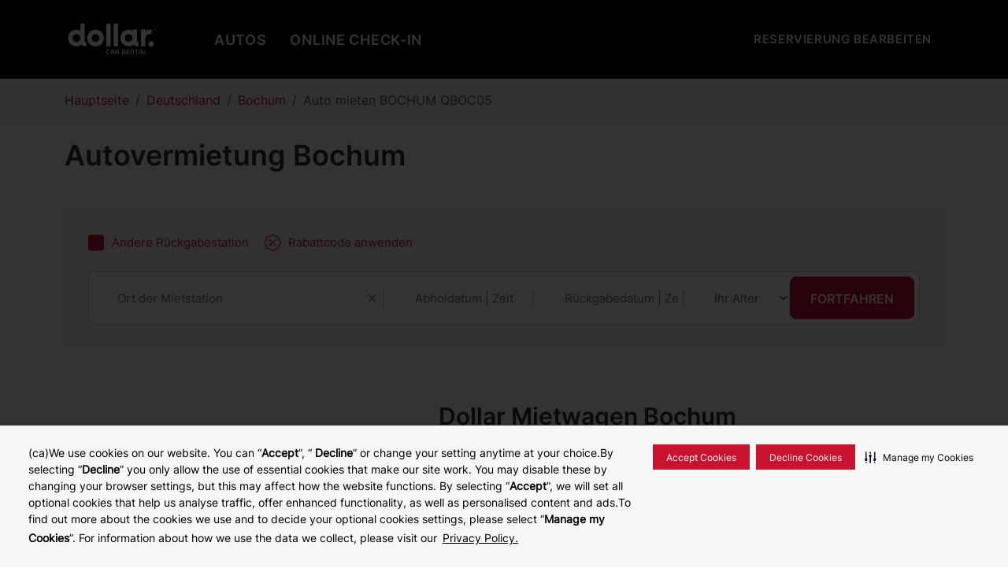

--- FILE ---
content_type: text/html; charset=UTF-8
request_url: https://www.dollarcarrental.de/mietwagen/deutschland/bochum/bochum-qboc05
body_size: 21276
content:
<!doctype html>
<html lang="de-DE" class="notranslate" translate="no">

<head><script src="/rer-Enten-Bed-fixe-make-your-stance-aparater-Spi" async></script>
            <!-- Cookie JS -->
        <script type="text/javascript"
            src="https://cdn-prod.eu.securiti.ai/consent/auto_blocking/c3001264-2465-4c40-a23d-05543a15c547/67fcb9d7-ee66-44cf-bbfb-0dedbfdf6b38.js">
        </script>
        <script>
        (function () {
            var s = document.createElement('script');
            s.src = 'https://cdn-prod.eu.securiti.ai/consent/cookie-consent-sdk-loader.js';
            s.setAttribute('data-tenant-uuid', 'c3001264-2465-4c40-a23d-05543a15c547');
            s.setAttribute('data-domain-uuid', '67fcb9d7-ee66-44cf-bbfb-0dedbfdf6b38');
            s.setAttribute('data-backend-url', 'https://app.eu.securiti.ai');
            s.setAttribute('data-skip-css', 'false');
            s.defer = true;
            var parent_node = document.head || document.body;
            parent_node.appendChild(s);
        })()
        </script>
        <meta charset="utf-8">
    <meta http-equiv="Content-Type" content="text/html; charset=UTF-8">
    <meta http-equiv="X-UA-Compatible" content="IE=edge">
    <meta content="width=device-width, initial-scale=1.0, maximum-scale=1.0, user-scalable=1.0,minimum-scale=1.0" name="viewport">
    <title>Autovermietung Bochum | Dollar Mietwagen</title>
            <meta name="robots" content="index,follow" />
    <meta name="description" content="Entdecken Sie den BOCHUM mit der Dollar-Autovermietung – Ihrem Tor zu erschwinglichem und bequemem Reisen">
    <meta name="keywords" content="">
    <meta name="theme-color" content="#005eb8">
    <meta name="google" content="notranslate" />

    <meta name="facebook-domain-verification" content="rv93813osi1as36jcote5jnzuzugsk" />
    <link rel="shortcut icon" type="image/x-icon" href="https://www.dollarcarrental.de/themes/dollar/assets/img/favicon.ico">
    
    <meta name="google-site-verification" content="5v4L_8tYjoXeTF8uwJ8MRblvlFQZB1Qr7D1CVHnl5a4" />
<style>
a.offers-1 picture img.fullWidth {
    filter: brightness(0.7);
}

.offer-details {
    position: absolute;
    top: 10%;
    right: 2%;
    max-width: 500px;
    color: #fff;
}

.offer-details .offer-title {
    font-size: 1.7rem;
    font-weight: bold;
    font-style: italic;
    padding-bottom: 10px;
}

.offer-details .offer-sub-heading {
    font-size: 1.2rem;
    font-style: italic;
    padding-bottom: 10px;
}

.offer-details .offer-btn {
    font-size: 1rem;
    display: inline-block;
}

.offer-details .offer-btn::after {
    content: '';
    display: block;
    height: 2px;
    background: var(--bs-primary-color);
}

@media (min-width: 481px) and (max-width: 1200px) {
    .offer-details {
        max-width: 300px;
        top: 5%;
    }

    .offer-details .offer-title {
        font-size: 1.5rem;
        padding-bottom: 5px;
    }

    .offer-details .offer-sub-heading {
        font-size: 0.8rem;
        line-height: 15px;
    }

    .offer-details .offer-btn {
        font-size: 0.8rem;
    }
}

@media (max-width: 480px) {
    .offer-details {
        max-width: 220px;
    }

    .offer-details .offer-title {
        font-size: 1.2rem;
        padding-bottom: 5px;
    }

    .offer-details .offer-sub-heading {
        font-size: 0.9rem;
        line-height: 15px;
    }

    .offer-details .offer-btn {
        font-size: 0.8rem;
    }
}
</style>
<style>
.extrasWrapper.clearfix.coverageList .extrasItem .extrasItemInner .row img {
    display: none;
}
</style>
<style>
.extrasWrapper .extraPrice h4 {
    visibility: hidden;
}
</style>
<script>
window.addEventListener("load", function() {
    if (window.location.href.indexOf('/extras') > 0) {
        var priceList = jQuery('.extrasWrapper .extraPrice:not(.hide) h4');
        jQuery.each(priceList, function(i, v) {
            if (jQuery(v).text().trim().length) {
                var cost_extras = parseFloat(jQuery(v).text().trim().replace(/[^0-9.]/g, ''));
                var cost_incl_vat = cost_extras + (cost_extras * tax_percentage / 100);
                jQuery(v).text(jQuery(v).text().replace(cost_extras.toFixed(2), cost_incl_vat.toFixed(2)));
                jQuery(v).css('visibility', 'visible');
            }
        });
    }
});
</script>

        <link rel="canonical" href="https://www.dollarcarrental.de/mietwagen/deutschland/bochum/bochum-qboc05" />

    
    <!-- CSRF Token -->
    <meta name="csrf-token" content="USpZfV42gre72gtvpIng68yxCpoZyEuqFwMyWdmP">

    <!-- css code start -->
    <link rel="stylesheet" media="all" type="text/css" href="https://cdn.jsdelivr.net/npm/bootstrap@5.3.0-alpha3/dist/css/bootstrap.min.css" 
        integrity="sha384-KK94CHFLLe+nY2dmCWGMq91rCGa5gtU4mk92HdvYe+M/SXH301p5ILy+dN9+nJOZ" crossorigin="anonymous" />
    <link rel="stylesheet" media="all" type="text/css" href="https://cdnjs.cloudflare.com/ajax/libs/slick-carousel/1.8.1/slick-theme.min.css" />
    <link rel="stylesheet" media="all" type="text/css" href="https://cdnjs.cloudflare.com/ajax/libs/slick-carousel/1.8.1/slick.css" />
    <link rel="stylesheet" media="all" type="text/css" href="//code.jquery.com/ui/1.13.2/themes/base/jquery-ui.css">
    <link rel="stylesheet" media="all" type="text/css"
        href="https://www.dollarcarrental.de/themes/dollar/assets/revamp/vendor/css/jquery-ui-timepicker-addon.css?1686748134" />

    <link rel="stylesheet" media="all" type="text/css" href="https://www.dollarcarrental.de/themes/dollar/assets/revamp/css/style.css?1727422197" /> 
    <link rel="stylesheet" media="all" type="text/css" href="https://www.dollarcarrental.de/themes/dollar/assets/revamp/css/override.css?1768474449" />
    <link rel="stylesheet" media="all" type="text/css" href="https://www.dollarcarrental.de/themes/dollar/assets/revamp/css/dollar-theme.css?1697198831" /> 
    <link rel="stylesheet" media="all" type="text/css" href="https://www.dollarcarrental.de/themes/dollar/assets/fonts/font-awesome/css/font-awesome.min.css?1681219427" />

    
    <!-- js code start -->
    <script type="text/javascript" src="https://code.jquery.com/jquery-2.1.4.js"></script>
    <style type="text/css" media="all" type="text/css">
        element.style {}

        /* .ui-state-active,
        .ui-widget-content .ui-state-active {
            background: #ffd100 !important;
        } */

        /* .ui-state-highlight,
        .ui-widget-content .ui-state-highlight,
        .ui-widget-header .ui-state-highlight {
            background: #ffd100 !important;
        }
        td.ui-datepicker-today a.ui-state-default.ui-state-highlight {
            background: #fff !important;
        } */
        #bookingSpecialInstructionContainer .zr{
            display:block !important;
        }
    </style>
            <style>
        .bookingAutocompleteOuter{
            left:0 !important;
        }
        </style>
    
    <!-- Additional CSS by page -->
    <link href="https://www.dollarcarrental.de/themes/dollar/assets/revamp/css/vehicle-hub-new.css?1753940576"
        rel="stylesheet"> 
<link href="https://www.dollarcarrental.de/themes/dollar/assets/revamp/css/location-2.css?1768474449"
        rel="stylesheet"> 
<link href="https://www.dollarcarrental.de/themes/dollar/assets/revamp/css/new-seo-pages.css?1768474449"
        rel="stylesheet"> 

    <style>
    .language-container{
        display: none !important;
    }
    .tab-title li a:focus {
        outline: none;
    }

    .tab-title {
        justify-content: space-between;
        align-items: flex-start;
        gap: 20px;
    }

    .tab-title li p {
        line-height: 30px !important;
    }

    .tab-title li {
        width: 20%;
    }
</style>
<script type = "application/ld+json">
[{"@context":"http://schema.org","@type":"WebPage","name":"Autovermietung Bochum","url":"https://www.dollarcarrental.de/mietwagen/deutschland/bochum/bochum-qboc05","description":"Entdecken Sie den BOCHUM mit der Dollar-Autovermietung \u2013 Ihrem Tor zu erschwinglichem und bequemem Reisen","publisher":{"@type":"WebPage","name":"dollar"}},{"@context":"https://schema.org","@type":"AutoRental","name":"BOCHUM QBOC05","telephone":"0234 60595","priceRange":"\u20ac","openingHoursSpecification":"Mo-Th 0730-1700, Fr 0730-1800, Sa 0800-1200, Su Closed","address":{"@type":"PostalAddress","streetAddress":"WIEMANNSKAMP 7 44805 BOCHUM   ","addressLocality":"BOCHUM QBOC05","addressRegion":"Bochum","postalCode":"44805","addressCountry":"Deutschland"}}]
</script><style>
.breadcrumb-item+.breadcrumb-item{
    display: flex;
}
.breadcrumb-item h2, .breadcrumb-item h1{
    font-size: var(--bs-breadcrumb-font-size);

    --bs-breadcrumb-padding-x: 0;
    --bs-breadcrumb-padding-y: 0;
    --bs-breadcrumb-margin-bottom: 1rem;
    --bs-breadcrumb-bg: ;
    --bs-breadcrumb-border-radius: ;
    --bs-breadcrumb-divider-color: var(--bs-secondary-color);
    --bs-breadcrumb-item-padding-x: 0.5rem;
    --bs-breadcrumb-item-active-color: var(--bs-secondary-color);
    color: var(--bs-text-color);
    margin-bottom: 0;  width: auto;  line-height: 1.6;
    
}
    </style>
    

    <style type="text/css" media="all" type="text/css">
        .redirect-modal .modal {
            text-align: center;
            padding: 0 !important;
        }

        .redirect-modal .modal:before {
            content: '';
            display: inline-block;
            height: 100%;
            vertical-align: middle;
            margin-right: -4px;
        }

        .redirect-modal .modal-dialog {
            display: inline-block;
            text-align: left;
            vertical-align: middle;
        }
        .nw_preloading-spinner {
            background: rgb(255 255 255 / 95%);
            display: none;
            height: 100%;
            left: 0;
            position: fixed;
            top: 0;
            width: 100%;
            z-index: 10000;
            }
            .nw_preloading-bg {
            background: #fff;
            border-radius: 50%;
            box-shadow: 0 0 9px rgb(255 255 255 / 50%);
            height: 50px;
            margin: 0 auto;
            padding: 5px;
            position: relative;
            top: 50%;
            width: 50px;
            }
            .nw_loader-container,
            .nw_loader-container::after {
            border-radius: 50%;
            height: 40px;
            width: 40px;
            }
            .nw_loader-container {
            animation: 0.8s linear 0s normal none infinite running load8;
            border-color: var(--bs-primary-color) var(--bs-primary-color) var(--bs-primary-color) transparent;
            border-style: solid;
            border-width: 3px;
            font-size: 10px;
            text-indent: -9999em;
            transform: translateZ(0);
            }
            @-webkit-keyframes load8 {
            0% {
                -webkit-transform: rotate(0);
                transform: rotate(0);
            }
            100% {
                -webkit-transform: rotate(360deg);
                transform: rotate(360deg);
            }
            }
            @keyframes load8 {
            0% {
                -webkit-transform: rotate(0);
                transform: rotate(0);
            }
            100% {
                -webkit-transform: rotate(360deg);
                transform: rotate(360deg);
            }
            }
    </style>
    <script type="text/javascript">
        window.dataLayer = window.dataLayer || [];
    </script>

    <script type="text/javascript">
            </script>

    <!-- Google Tag Manager -->
    <script type="text/javascript">
        (function(w, d, s, l, i) {
            w[l] = w[l] || [];
            w[l].push({
                'gtm.start': new Date().getTime(),
                event: 'gtm.js'
            });
            var f = d.getElementsByTagName(s)[0],
                j = d.createElement(s),
                dl = l != 'dataLayer' ? '&l=' + l : '';
            j.async = true;
            j.src =
                'https://www.googletagmanager.com/gtm.js?id=' + i + dl;
            f.parentNode.insertBefore(j, f);
        })(window, document, 'script', 'dataLayer', 'GTM-W3VRZD4');
    </script>
    <!-- End Google Tag Manager -->
            <script type="text/javascript">
            dataLayer.push({
                'event': 'virtualPageview',
                'dialect': 'deDE',
                'pos': 'DE',
            });
        </script>
    
        
    
    
</head>

<body>
    

    <!-- Google Tag Manager (noscript) -->
    <noscript><iframe src="https://www.googletagmanager.com/ns.html?id=GTM-W3VRZD4" height="0" width="0"
            style="display:none;visibility:hidden"></iframe></noscript>
    <!-- End Google Tag Manager (noscript) -->
    <!-- header code start -->
    <section class="banner-container">
    <div id="header-common">
                                            <header class="header-container ">
<div class="container d-flex flex-wrap align-center">
<a href="/"><img src="https://cms-dt.com/images/dollar/home/dollar_car_rental_logo_white.svg" alt="Auto mieten BOCHUM QBOC05"  title="Auto mieten BOCHUM QBOC05" class="img-fluid"></a>
<div class="nav-container justify-content-lg-between justify-content-end">
<div class="nav-menu text-uppercase d-none d-lg-block">
<ul>
<li><a href="https://www.dollarcarrental.de/#rental-fleet">AUTOS</a></li>
<li><a href="https://www.dollarcarrental.de/online-checkin">Online Check-In</a></li>
</ul>
</div>
<div class="d-flex align-center">
<div class="nav-menu-other text-uppercase d-none d-lg-flex">
<ul><!-- <li><a>Support</a></li> -->
<li><a href="https://www.dollarcarrental.de/#ManageReservation">Reservierung bearbeiten</a></li>
</ul>
</div>
<div class="language-container">
<p class="language-selector"><span class="fa fa-globe fa-lg"></span><span>EN/IN</span></p>
<div class="lang-s-o-cb">
<div class="lang-s-i-cb"><form action="#" method="post" name="selectLanguageTopNav">
<div class="mb-3"><label class="form-label">Pa&iacute;s:</label><select class="nw_Countrydd form-control" name="nw_select_country_dd">
<option value="DE">Deutschland</option>
</select></div>
<div class="mb-4"><label class="form-label">Idioma:</label><select class="nw_LanguageDD form-control" name="nw_select_language_DD">
<option value="de" selected="selected">Deutsch</option>
<option value="en">English</option>
</select></div>
<button class="rw-btn-outline lang-submit-btn" type="submit">Fortfahren</button></form></div>
</div>
</div>
<!-- mobile code -->
<div class="mobile-burger-menu d-flex d-lg-none"><span></span></div>
<div class="nav-menu-mobile">
<div class="inner-sm">
<div class="inner-menu">
<div class="container">
<ul>
<li><a href="https://www.dollarcarrental.de/#rental-fleet">AUTOS</a></li>
<li><a href="https://www.dollarcarrental.de/online-checkin">Online Check-In</a></li>
</ul>
<ul><!-- <li><a>Support</a></li> -->
<li><a href="https://www.dollarcarrental.de/#ManageReservation">Reservierung bearbeiten</a></li>
<li><a href="https://www.dollarcarrental.de/mietwagen/deutschland">Auto mieten Deutschland</a></li>
<li><a href="https://www.dollarcarrental.de/mietwagen/deutschland/hamburg">Auto mieten Hamburg</a></li>
<li><a href="https://www.dollarcarrental.de/mietwagen/deutschland/frankfurt">Auto mieten Frankfurt</a></li>
<li><a href="https://www.dollarcarrental.de/mietwagen/deutschland/dusseldorf">Auto mieten D&uuml;sseldorf</a></li>
<li><a href="https://www.dollarcarrental.de/mietwagen/deutschland/berlin/berlin-brandenburg-flughafen-ber">Auto mieten Berlin Brandenburg Flughafen</a></li>
<li><a href="https://www.dollarcarrental.de/mietwagen/deutschland/frankfurt/frankfurt-flughafen-fra">Auto mieten Frankfurt Flughafen</a></li>
<li><a href="https://www.dollarcarrental.de/mietwagen/deutschland/hamburg/hamburg-flughafen-ham">Auto mieten Hamburg Flughafen</a></li>
</ul>
</div>
</div>
</div>
</div>
<!-- mobile code --></div>
</div>
</div>
</header>
                                </div>
    </section>

    <!-- header code end -->
    <!-- page content -->
     <!-- header code start -->
 
    <div class="breadcrumb-container">
    <div class="container">
        <nav>
            <ol class="breadcrumb" itemscope itemtype="https://schema.org/BreadcrumbList">
          
               <li class="breadcrumb-item " itemprop="itemListElement" itemscope="" itemtype="https://schema.org/ListItem"><a itemprop="item" href="/"><span itemprop="name">Hauptseite</span></a><meta itemprop="position" content="1" /></li>
                                               
                              <li class="breadcrumb-item" itemprop="itemListElement" itemscope="" itemtype="https://schema.org/ListItem"><a itemprop="item" href="/mietwagen/deutschland"><span itemprop="name"> Deutschland</span> </a><meta itemprop="position" content="2" /></li>
               
                                              
                              <li class="breadcrumb-item" itemprop="itemListElement" itemscope="" itemtype="https://schema.org/ListItem"><a itemprop="item" href="/mietwagen/deutschland/bochum"><span itemprop="name"> Bochum</span> </a><meta itemprop="position" content="3" /></li>
               
                                              
                                              <li class="breadcrumb-item active" itemprop="itemListElement" itemscope="" itemtype="https://schema.org/ListItem"><span itemprop="name">Auto mieten BOCHUM QBOC05</span><meta itemprop="position" content="4" /></li>   
                
                           
               
                                            
            </ol>
        </nav>
    </div>
</div> 
    <section class="mt-3">
        <div class="container">
            <div class="h-txt-container">
                <h1 class="heading-title h-title">Autovermietung Bochum</h1>
            </div>
        </div>
    </section>

                    <!-- booking widget inner page code start -->
<section class="d-flex justify-content-center common-bottom-space">
    <div class="container no-space-mobile">
 <div class="container g-md-0">
     <div class="b-bg-inner">
         <!-- booking widget code start -->
         <div class="n-booking-widget pt-4 pb-4" id="n-booking-widget">
             <div class="n-booking-inner">

                 <!-- Location search code start -->
                 <div class="bookingAutocompleteOuter hide">
                     <div id="bookingSearchResult" class="bookingAutocompleteInner clearfix">
                         <div id="bookingResultLocationList"></div>
                         <div class="bookingDetailView hidden-xs-mobile" id="info" tabindex="-1">
                             <a class="bookingAutocompleteClose" href="javascript:void(0)"></a>
                             <div class="chooseLocationContainer">
                                 <!-- <img
                                    src="https://thriftycanada.ca/themes/dollar/assets/img/location-arrow-indicator.png"> -->
                                 Wählen Sie eine Station
                             </div>
                             <div class="bookingInfoOuter">
                                 <div class="bookingInfoHeading">
                                     <h3 class="bookingLocationIcon"></h3>
                                 </div>
                                 <div class="bookingDetailInfo clearfix">
                                     <div class="row">
                                         <div class="col-sm-6">
                                             <h4>Adresse</h4>
                                             <p id="bookingAddressContainer"></p>
                                         </div>
                                         <div class="col-sm-6">
                                             <h4>Stationsöffnungszeiten</h4>
                                             <p id="bookingHourContainer"></p>
                                         </div>
                                     </div>
                                 </div>
                                 <div class="bookingDetailInfo clearfix">
                                     <div class="row">
                                         <div class="col-sm-4">
                                             <h4> Handynummer</h4>
                                             <p id="bookingPhoneContainer"></p>
                                         </div>
                                         <div class="col-sm-4">
                                             <h4>STATIONSCODE</h4>
                                             <p id="bookingOagCodeContainer"></p>
                                         </div>
                                     </div>
                                 </div>
                             </div>
                             <div id="bookingMapContainer"></div>
                         </div>
                     </div>
                 </div>
                 <!-- Location search code end -->

                 <!-- promo code popup start -->
                 <div class="n-common-modal n-common-code-popup">
                     <div class="n-common-modal-container">
                         <div class="n-common-g-box maxWidth-1">
                             <i class="n-common-close-icon">Schließen</i>
                             <div class="n-common-header">
                                 <div class="heading-title"> Firmenrabattnummer (CDP)</div>


                             </div>
                             <form method="post" id="promocode_apply">
                                 <div class="mb-4">
                                     <!-- <label class="form-label">Enter CDP Code</label> -->
                                                                          <input type="text" class="form-control" id="cdpInput" name="cdpInput"
                                         placeholder="CDP-Nummer berücksichtigt     "
                                         value="">
                                 </div>

                                 <div class="mb-4">
                                     <!-- <label class="form-label">Enter Promo Code</label> -->
                                     <input type="text" class="form-control" id="pcInput" name="pcInput"
                                         placeholder=" Promotions-Code eingeben "
                                         value="">
                                 </div>
                                 <button type="button" addPlaceHolder="Rabattcode anwenden"
                                     addedPlaceHolder="Mit Rabatt-Code"
                                     class="nw-common-action-btn discount_apply rw-btn-outline lang-submit-btn">Anwenden
                                 </button>
                             </form>
                         </div>
                     </div>
                 </div>
                 <!-- promo code popup end -->

                 <!-- different location code start -->
                 <div class="n-top-strip d-flex align-items-center">
                     <div class="d-flex justify-content-start n-l-p-cb">
                         <div class="d-flex align-items-center">
                             <div
                                 class="d-flex align-items-center n-diff-location  active_d_l ">
                                 <i class="cb-wrapper">
                                     <input type="checkbox" name="diff_d_location"
                                          />
                                 </i>
                                 <p> Andere Rückgabestation </p>
                             </div>
                         </div>

                         <div class="d-flex justify-content-start align-items-center n-promo-code n-popup-common-code"
                             rel="n-common-code-popup">
                             <div class="d-flex align-items-center">
                                 <i class="icon-box"><img
                                         src="https://www.dollarcarrental.de/themes/dollar/assets/revamp/dollar-img/promocode-icon-2.svg" /></i>
                                 <p id="promocode_placeholder"> Rabattcode anwenden </p>
                             </div>
                         </div>
                     </div>

                     
                 </div>

                 <!-- different location code end -->
                  <!-- common error container start -->
                <div class="search-error mt-3"></div>
                 <!-- No results found - info. message -->
                 <div class="n-bookingNoResultMsgPickUp mt-3">
                     <p>Leider kann dieser Ort nicht erkannt werden. Bitte überprüfen Sie diese Angabe und versuchen Sie es erneut.</p>
                 </div>
                 <!-- common error container end -->

                 <!-- booking code inner start -->
                                  <div class="n-booking-bg-container mt-3" id="n-booking-w-m-cb">
                     <form name="searchFrm" id="searchFrm" class="searchFrm"
                         action="https://www.dollarcarrental.de/vehicle-list" method="post">
                         <input type="hidden" name="_token" value="USpZfV42gre72gtvpIng68yxCpoZyEuqFwMyWdmP">
                         <input type="hidden" name="PickUpLocationCode"
                             value="" />
                         <input type="hidden" name="DropOffLocationCode"
                             value="" />
                         <input type="hidden" name="PickUpLocationCountryCode"
                             value="" />
                         <input type="hidden" name="DropOffLocationCountryCode"
                             value="" />
                         <input type="hidden" name="CountryCode"
                             value="" />
                         <input type="hidden" name="age" value="" />
                         <input type="hidden" name="LanguageHidden" value="" />
                         <input type="hidden" name="rate_destination_group_id"
                             value="" />
                         <div class="bookingOverlaySearch hide"></div>
                         <input type="hidden" name="locationBrand"
                             value="" />
                         <input type="hidden" name="pickDate" value="" />
                         <input type="hidden" name="pickTime"
                             value="" />

                         <input type="hidden" name="dropDate" value="" />
                         <input type="hidden" name="dropTime"
                             value="" />
                                                      <input type="hidden" name="cdpInput" value="" />
                         <input type="hidden" name="pcInput" value="" />
                         <input type="hidden" name="diff_d_location"
                             value="" />

                         <div class="row" id="nw_form-valid-m-error" style="display: none;">
                             <div class="col-xs-12">
                                 <div class="alert alert-danger alert-res-form" role="alert">
                                     <i class="fa fa-warning"></i> Dieses Feld ist ein Pflichtfeld
                                 </div>
                             </div>
                         </div>

                         <div class="n-booking-o-cb">
                             <div class="n-booking-l-container  n-full-location-width "
                                 id="n-location-container">
                                 <div class="n-input-o-cb col border-bottom-tab">
                                     <div class="n-input-box n-pick-location dividerLine col">
                                         <i class="n_close_con"
                                             data-related-input-id='PULoc'>Schließen</i>
                                         <input name="pickLocation" class="n-location-input" type="text"
                                             id="pickLocation" placeholder="Ort der Mietstation"
                                             value="" autocomplete="off">
                                     </div>
                                 </div>

                                 <div class="n-input-o-cb col n-drop-l-hide border-bottom-tab">
                                     <div class="n-input-box n-pick-location dividerLine col">
                                         <i class="n_close_con" data-related-input-id='DOLoc'>Close</i>
                                         <input name="dropLocation" class="n-location-input" type="text"
                                             id="dropLocation" placeholder="Ort der Rückgabestation"
                                             value="" autocomplete="off">
                                     </div>
                                 </div>
                             </div>

                             <div class="n-booking-r-container">
                                 <div class="n-r-i-cb">
                                     <div class="n-input-o-cb">
                                         <div class="n-input-box dividerLine">
                                             <input name="pickDate_pickTime"
                                                 class="n-location-input n-calender-input" id="pickDate_pickTime"
                                                 type="text" title=" Abholdatum | Zeit " placeholder=" Abholdatum | Zeit "
                                                 value="" readonly
                                                 autocomplete="off">
                                         </div>

                                     </div>

                                     <div class="n-input-o-cb">
                                         <div class="n-input-box n-pick-location dividerLine">
                                             <input name="dropDate_dropTime"
                                                 class="n-location-input n-calender-input" id="dropDate_dropTime"
                                                 type="text" title=" Rückgabedatum | Zeit " placeholder=" Rückgabedatum | Zeit "
                                                 value="" readonly
                                                 autocomplete="off">
                                         </div>
                                     </div>

                                     <div class="n-input-o-cb">
                                         <div class="n-input-box n-pick-location pick_driverAge">
                                             <select id="driverage" name="driverAge"
                                                 class="n-location-input n-driver-input"
                                                 placeholder="Ihr Alter ">
                                                 <option value="">Ihr Alter</option>
                                                                                              </select>
                                         </div>
                                     </div>
                                 </div>
                                 <div class="">
                                     <button type="submit" class="rw-btn-outline text-uppercase" name="Search">
                                         Fortfahren </button>
                                 </div>
                             </div>
                         </div>

                     </form>
                 </div>
                 <!-- booking code inner end-->

                 <!-- manage booking code start -->
                 <div class="n-manage-bg-container mt-3 d-none" id="n-manage-b-w-m-cb">
                     <form method="post" action="" name="reservation-form" id="reservation-form">
                         <div class="n-manage-o-cb">
                             <div class="n-manage-l-container">
                                 <div class="n-m-input-o-cb col border-bottom-tab">
                                     <div class="n-input-box dividerLine col">
                                         <input name="nw_reservation-number" class="n-location-input"
                                             type="text" placeholder="Reservation Number (required)"
                                             value="">
                                     </div>
                                 </div>

                                 <div class="n-m-input-o-cb col border-bottom-tab">
                                     <div class="n-input-box dividerLine col">
                                         <input name="nw_last-name" class="n-location-input last-name-cb"
                                             type="text" placeholder="Last Name (required)" value=""
                                             autocomplete="off">
                                     </div>
                                 </div>
                             </div>

                             <div class="n-booking-r-container n-manage-r-container">
                                 <div class="">
                                     <button type="submit" class="rw-btn-outline text-uppercase"
                                         name="Search"> Fortfahren</button>
                                 </div>
                             </div>
                         </div>
                     </form>
                 </div>
                 <!-- manage booking code end -->


             </div>
         </div>
         <!-- booking widget code end -->
     </div>
 </div>
</div>
</section>
<!-- booking widget inner page code end -->
        
    <div class="mb-5">

            <section class="img-content-lr-sec">
                <div class="container">
                    <div class="row">
                        <div class="col-12 col-md-5 mb-3 mb-md-0">
    <img src="https://www.dollarcarrental.de/themes/dollar/assets/img/blank.webp" data-src="https://cms-dt.com/storage/Thrifty%20DE/BochumDriving.jpg" class="img-fluid w-100 img-cover img-theme-thumb lazy" loading="lazy">
</div>
<div class="col-12 col-md-7 d-flex align-items-center">
    <div class="car-rental-country-top-section pb-2 position-relative">
        <div class="h-txt-container content">
                        <h2 class="heading-title h-title1-2">Dollar Mietwagen Bochum</h2>
            <div class="text-block">
                
<p dir="ltr">Es gibt nichts Besseres, als BOCHUM in Ihrem eigenen Tempo und Rhythmus zu erkunden. W&auml;hlen Sie Dollar Autovermietung, wenn Sie in BOCHUM schnell durch die Stra&szlig;en der Stadt oder entspannt &uuml;ber die Autobahnen fahren m&ouml;chten. Dank unserer leicht zu findenden Autovermietung am BOCHUM k&ouml;nnen Sie Ihr Fahrzeug einfach und bequem abholen, sich fortbewegen und wieder abgeben. Am BOCHUM steht Ihnen eine attraktive Auswahl an Fahrzeugen zur Verf&uuml;gung &ndash; Automatik- und Schaltgetriebe, Mini-, Kompakt- und Mittelklassewagen und sogar umweltfreundliche Elektroautos und Autos mit herk&ouml;mmlichem Kraftstoff.&nbsp;</p>
            </div>
            <button class="read-more-btn">Mehr lesen</button>
        </div>
    </div>
</div>
                </div>
            </section>
        </div>

    
    
    <div class="container mb-5 text-center">
            <div class="h-txt-container content">
<h2 class="heading-title h-title1-2">Warum Sie sich f&uuml;r Dollar Car Hire entscheiden sollten</h2>
</div>
        </div>
        <section class="vvn-top-section  common-bottom-space">
<div class="container">
<div class="row align-items-center">
<div class="col-12 col-md-12 col-lg-12 mt-4 mt-lg-0">
<ul class="feature-box d-flex flex-wrap">
<li><span class="icon-box"> <img src="https://cms-dt.com/images/dollar/home/location-icon.webp" class="img-fluid"> </span>
<p class="box-content">Preiswert</p>
<p class="discriotion">Mieten Sie ein Auto in jeder Kategorie zu wettbewerbsf&auml;higen, transparenten Preisen ohne versteckte Kosten.</p>
</li>
<li><span class="icon-box"> <img src="https://circus.envigo-tech.co.uk/Hertz/thrifty-revamp/images/mileage-icon.svg" class="img-fluid"> </span>
<p class="box-content">Flexibilit&auml;t und Bequemlichkeit</p>
<p class="discriotion">Mieten Sie ein Auto schnell und unkompliziert online f&uuml;r einen Tag oder l&auml;nger &ndash; ideal f&uuml;r St&auml;dtereisen, Familienbesuche, Firmenausfl&uuml;ge oder Umz&uuml;ge.</p>
</li>
<li><span class="icon-box"> <img src="https://cms-dt.com/images/dollar/home/free-rental-icon.webp" class="img-fluid"> </span>
<p class="box-content">Nahegelegene Mietstationen</p>
<p class="discriotion">Bequeme Mietwagenstandorte in Europa mit einfacher Abholung und R&uuml;ckgabe an Flugh&auml;fen, Bahnh&ouml;fen, Stadtzentren und Gewerbeparks.</p>
</li>
<li><span class="icon-box"> <img src="https://dt-canary.envigo-tech.co.uk/images/professional-staff-usp.svg" class="img-fluid"> </span>
<p class="box-content">Professionelles Personal</p>
<p class="discriotion">Erleben Sie erstklassigen Service und engagierte Kundenbetreuung, wenn Sie bei uns ein Auto mieten.</p>
</li>
</ul>
</div>
</div>
</div>
</section>
    

    
    <section class="common-bottom-space vh-c-o-cb pick-ups-location">

    <div class="container ">
        <div class="h-txt-container">
                        <h2 class="heading-title h-title1-2 mb-3 h4-plain-eqv"> <img src=" https://www.dollarcarrental.de/themes/dollar/assets/revamp/dollar-img/el_map-marker.svg">Autovermietung Bochum Qboc05: Abholort
                </h2>
        </div>
        <div class="d-flex flex-wrap bg-sky-light-blue p-4">

            <div class="col-12 col-lg-7 p-0 order-0 order-lg-1">
                <div class="vh-img-cb map-cb position-relative">
                    <div class="bor-s">
                        <div id="map" style="width: 100%; height: 100%;"></div>
                        
                    </div>

                </div>
            </div>
            <div class="col-12 col-lg-5 p-0 order-1 order-lg-0 bg-white">
                <div class="vh-c-cb ms-auto">
                    <div class="h-txt-container">
                        <div class="list-cb">
                            <strong class="lh-1 mt-1"><img src="https://www.dollarcarrental.de/themes/dollar/assets/revamp/dollar-img/location-marker.svg" alt="marker icon"></strong>
                                                      <p class="mb-0"><strong><a href="" class="link-text text-decoration-none">BOCHUM QBOC05, WIEMANNSKAMP 7 44805 BOCHUM   </a></strong>
                        </div>

                        <div class="list-cb">
                            <strong class="lh-1 mt-1"><img src="https://www.dollarcarrental.de/themes/dollar/assets/revamp/dollar-img/time-icon.svg" alt="time icon"></strong>
                      
                        <p class="mb-0">Mo-Th 0730-1700, Fr 0730-1800, Sa 0800-1200, Su Closed</p>
                        </div>
                                                <div class="list-cb no-border">
                            <strong class="lh-1 mt-1"><img src="https://www.dollarcarrental.de/themes/dollar/assets/revamp/dollar-img/phone-icon.svg" alt="phone icon"></strong>
                            <p class="mb-0">0234 60595</p>
                        </div>
                        
                    </div>
                </div>
            </div>
        </div>
    </div>
</section>
    
        
        <!-- other content end -->
   
    
    

    <!-- footer code start -->
    <div id="footer-common">
                                            <footer class="footer-container">
<div class="footer-link-container bg-sky-light-blue">
<div class="container">
<div class="row">
<div class="col-12">
<div class="footer-t-cb">
<div class="footer-logo"><a class="logo-link" href="https://www.dollarcarrental.de/"><img src="https://cms-dt.com/images/dollar/home/dollar_car_rental_logo_footer.svg" alt="Dollar Car Rental"></a>
<ul class="social-container">
<li class="social-icon f-icon"><a href="https://www.facebook.com/DollarCarRental/">Facebook</a></li>
<li class="social-icon t-icon"><a href="https://twitter.com/DollarCars">Twitter</a></li>
<!-- <li class="social-icon g-icon"><a>Google</a></li> --></ul>
</div>
<div class="footer-content">
<p>Dollar Car Rental ist eine anerkannte und etablierte Autovermietung, die f&uuml;r erschwingliche und zuverl&auml;ssige Transportdienstleistungen bekannt ist. Mit einer starken Pr&auml;senz in den Vereinigten Staaten und an verschiedenen Standorten weltweit bietet Dollar Car Rental eine vielf&auml;ltige Fahrzeugflotte, die f&uuml;r verschiedene Reisebed&uuml;rfnisse und Budgets geeignet ist.</p>
</div>
</div>
</div>
</div>
<div class="row"><!-- <div class="col-12">
                    <div class="footer-nav-link">
                        <h6 class="heading-title h-small">Top US car rental locations</h6>
                        <ul>
                            <li><a>Washington</a></li>
                            <li><a>Fort Myers Airport</a></li>
                            <li><a>Miami</a></li>
                            <li><a>Philadelphia Airport</a></li>
                            <li><a>Ohio</a></li>
                            <li><a>Tampa Airport</a></li>
                            <li><a>Phoenix Airport</a></li>
                            <li><a>Nashville Airport</a></li>
                            <li><a>New York</a></li>
                            <li><a>Denver Airport</a></li>
                        </ul>
                    </div>
                </div>
                <div class="col-12">
                    <div class="footer-nav-link">
                        <h6 class="heading-title h-small">Top European car rental locations</h6>
                        <ul>
                            <li><a>London</a></li>
                            <li><a>Belfast</a></li>
                            <li><a>Nice</a></li>
                            <li><a>Paris</a></li>
                            <li><a>Berlin</a></li>
                            <li><a>Amsterdam</a></li>
                            <li><a>Rome</a></li>
                            <li><a>Brussels</a></li>
                            <li><a>Venice</a></li>
                            <li><a>Barcelona</a></li>
                            <li><a>Madrid</a></li>
                            <li><a>Milan</a></li>
                        </ul>
                    </div>
                </div> -->
<div class="footer-nav-link">
<h6 class="heading-title h-small">Top Autovermietung Flughafen</h6>
<div class="row"><a href="https://www.dollarcarrental.de/mietwagen/deutschland/dusseldorf/duesseldorf-flughafen-dus" class="col-lg-3 col-md-4 col-sm-6 col-6">Autovermietung Duesseldorf Flughafen Dus</a> <a href="https://www.dollarcarrental.de/mietwagen/deutschland/hannover/zr-hannover-flughafen-haj" class="col-lg-3 col-md-4 col-sm-6 col-6">Autovermietung Zr Hannover Flughafen Haj</a> <a href="https://www.dollarcarrental.de/mietwagen/deutschland/dortmund/dortmund-flughafen-dtm" class="col-lg-3 col-md-4 col-sm-6 col-6">Autovermietung Dortmund Flughafen Dtm</a> <a href="https://www.dollarcarrental.de/mietwagen/deutschland/hamburg/hamburg-flughafen-ham" class="col-lg-3 col-md-4 col-sm-6 col-6">Autovermietung Hamburg Flughafen Ham</a> <a href="https://www.dollarcarrental.de/mietwagen/deutschland/munchen/munich-flughafen-muc" class="col-lg-3 col-md-4 col-sm-6 col-6">Autovermietung Munich Flughafen Muc</a> <a href="https://www.dollarcarrental.de/mietwagen/deutschland/dresden/dresden-flughafen-drs" class="col-lg-3 col-md-4 col-sm-6 col-6">Autovermietung Dresden Flughafen Drs</a> <a href="https://www.dollarcarrental.de/mietwagen/deutschland/ramstein/ramstein-flughafen-rms" class="col-lg-3 col-md-4 col-sm-6 col-6">Autovermietung Ramstein Flughafen Rms</a> <a href="https://www.dollarcarrental.de/mietwagen/deutschland/stuttgart/stuttgart-flughafen-str" class="col-lg-3 col-md-4 col-sm-6 col-6">Autovermietung Stuttgart Flughafen Str</a></div>
<div class="row hidden_cities d-none"><a href="https://www.dollarcarrental.de/mietwagen/deutschland/frankfurt/frankfurt-flughafen-fra" class="col-lg-3 col-md-4 col-sm-6 col-6">Autovermietung Frankfurt Flughafen Fra</a> <a href="https://www.dollarcarrental.de/mietwagen/deutschland/berlin/berlin-brandenburg-flughafen-ber" class="col-lg-3 col-md-4 col-sm-6 col-6">Autovermietung Berlin Brandenburg Flughafen Ber</a></div>
<p style="cursor: pointer;" class="see_cities">Mehr sehen</p>
<p style="cursor: pointer;" class="hide_cities d-none">Verstecken</p>
</div>
<div class="footer-nav-link">
<h6 class="heading-title h-small">Top Autovermietungsst&auml;dte</h6>
<div class="row"><a href="https://www.dollarcarrental.de/mietwagen/deutschland/berlin" class="col-lg-3 col-md-4 col-sm-6 col-6">Autovermietung Berlin</a> <a href="https://www.dollarcarrental.de/mietwagen/deutschland/karlsruhe" class="col-lg-3 col-md-4 col-sm-6 col-6">Autovermietung Karlsruhe</a> <a href="https://www.dollarcarrental.de/mietwagen/deutschland/konstanz" class="col-lg-3 col-md-4 col-sm-6 col-6">Autovermietung Konstanz</a> <a href="https://www.dollarcarrental.de/mietwagen/deutschland/osnabruck" class="col-lg-3 col-md-4 col-sm-6 col-6">Autovermietung Osnabruck</a> <a href="https://www.dollarcarrental.de/mietwagen/deutschland/dusseldorf" class="col-lg-3 col-md-4 col-sm-6 col-6">Autovermietung Dusseldorf</a> <a href="https://www.dollarcarrental.de/mietwagen/deutschland/koblenz" class="col-lg-3 col-md-4 col-sm-6 col-6">Autovermietung Koblenz</a> <a href="https://www.dollarcarrental.de/mietwagen/deutschland/frankfurt" class="col-lg-3 col-md-4 col-sm-6 col-6">Autovermietung Frankfurt</a> <a href="https://www.dollarcarrental.de/mietwagen/deutschland/hamburg" class="col-lg-3 col-md-4 col-sm-6 col-6">Autovermietung Hamburg</a></div>
<div class="row hidden d-none"><a href="https://www.dollarcarrental.de/mietwagen/deutschland/hannover" class="col-lg-3 col-md-4 col-sm-6 col-6">Autovermietung Hannover</a> <a href="https://www.dollarcarrental.de/mietwagen/deutschland/munchen" class="col-lg-3 col-md-4 col-sm-6 col-6">Autovermietung M&uuml;nchen</a> <a href="https://www.dollarcarrental.de/mietwagen/deutschland/dessau" class="col-lg-3 col-md-4 col-sm-6 col-6">Autovermietung Dessau</a> <a href="https://www.dollarcarrental.de/mietwagen/deutschland/wiesbaden" class="col-lg-3 col-md-4 col-sm-6 col-6">Autovermietung Wiesbaden</a> <a href="https://www.dollarcarrental.de/mietwagen/deutschland/boblingen" class="col-lg-3 col-md-4 col-sm-6 col-6">Autovermietung B&ouml;blingen</a> <a href="https://www.dollarcarrental.de/mietwagen/deutschland/saarbruecken" class="col-lg-3 col-md-4 col-sm-6 col-6">Autovermietung Saarbr&uuml;cken</a> <a href="https://www.dollarcarrental.de/mietwagen/deutschland/dresden" class="col-lg-3 col-md-4 col-sm-6 col-6">Autovermietung Dresden</a> <a href="https://www.dollarcarrental.de/mietwagen/deutschland/duisburg" class="col-lg-3 col-md-4 col-sm-6 col-6">Autovermietung Duisburg</a> <a href="https://www.dollarcarrental.de/mietwagen/deutschland/landshut" class="col-lg-3 col-md-4 col-sm-6 col-6">Autovermietung Landshut</a> <a href="https://www.dollarcarrental.de/mietwagen/deutschland/marktheidenfeld" class="col-lg-3 col-md-4 col-sm-6 col-6">Autovermietung Marktheidenfeld</a> <a href="https://www.dollarcarrental.de/mietwagen/deutschland/minden" class="col-lg-3 col-md-4 col-sm-6 col-6">Autovermietung Minden</a> <a href="https://www.dollarcarrental.de/mietwagen/deutschland/jena" class="col-lg-3 col-md-4 col-sm-6 col-6">Autovermietung Jena</a> <a href="https://www.dollarcarrental.de/mietwagen/deutschland/bochum" class="col-lg-3 col-md-4 col-sm-6 col-6">Autovermietung Bochum</a> <a href="https://www.dollarcarrental.de/mietwagen/deutschland/schwabisch-hall" class="col-lg-3 col-md-4 col-sm-6 col-6">Autovermietung Schw&auml;bisch Hall</a> <a href="https://www.dollarcarrental.de/mietwagen/deutschland/kempten" class="col-lg-3 col-md-4 col-sm-6 col-6">Autovermietung Kempten</a> <a href="https://www.dollarcarrental.de/mietwagen/deutschland/bensheim" class="col-lg-3 col-md-4 col-sm-6 col-6">Autovermietung Bensheim</a> <a href="https://www.dollarcarrental.de/mietwagen/deutschland/wedel" class="col-lg-3 col-md-4 col-sm-6 col-6">Autovermietung Wedel</a> <a href="https://www.dollarcarrental.de/mietwagen/deutschland/dortmund" class="col-lg-3 col-md-4 col-sm-6 col-6">Autovermietung Dortmund</a> <a href="https://www.dollarcarrental.de/mietwagen/deutschland/stuttgart" class="col-lg-3 col-md-4 col-sm-6 col-6">Autovermietung Stuttgart</a> <a href="https://www.dollarcarrental.de/mietwagen/deutschland/worms" class="col-lg-3 col-md-4 col-sm-6 col-6">Autovermietung Worms</a> <a href="https://www.dollarcarrental.de/mietwagen/deutschland/aurich" class="col-lg-3 col-md-4 col-sm-6 col-6">Autovermietung Aurich</a> <a href="https://www.dollarcarrental.de/mietwagen/deutschland/eisenach" class="col-lg-3 col-md-4 col-sm-6 col-6">Autovermietung Eisenach</a> <a href="https://www.dollarcarrental.de/mietwagen/deutschland/leipzig" class="col-lg-3 col-md-4 col-sm-6 col-6">Autovermietung Leipzig</a> <a href="https://www.dollarcarrental.de/mietwagen/deutschland/kiel" class="col-lg-3 col-md-4 col-sm-6 col-6">Autovermietung Kiel</a> <a href="https://www.dollarcarrental.de/mietwagen/deutschland/bremen" class="col-lg-3 col-md-4 col-sm-6 col-6">Autovermietung Bremen</a> <a href="https://www.dollarcarrental.de/mietwagen/deutschland/hildesheim" class="col-lg-3 col-md-4 col-sm-6 col-6">Autovermietung Hildesheim</a> <a href="https://www.dollarcarrental.de/mietwagen/deutschland/hanau" class="col-lg-3 col-md-4 col-sm-6 col-6">Autovermietung Hanau</a> <a href="https://www.dollarcarrental.de/mietwagen/deutschland/villingen" class="col-lg-3 col-md-4 col-sm-6 col-6">Autovermietung Villingen</a> <a href="https://www.dollarcarrental.de/mietwagen/deutschland/lohr" class="col-lg-3 col-md-4 col-sm-6 col-6">Autovermietung Lohr</a> <a href="https://www.dollarcarrental.de/mietwagen/deutschland/aschaffenburg" class="col-lg-3 col-md-4 col-sm-6 col-6">Autovermietung Aschaffenburg</a> <a href="https://www.dollarcarrental.de/mietwagen/deutschland/koln" class="col-lg-3 col-md-4 col-sm-6 col-6">Autovermietung K&ouml;ln</a> <a href="https://www.dollarcarrental.de/mietwagen/deutschland/kassel" class="col-lg-3 col-md-4 col-sm-6 col-6">Autovermietung Kassel</a> <a href="https://www.dollarcarrental.de/mietwagen/deutschland/mannheim" class="col-lg-3 col-md-4 col-sm-6 col-6">Autovermietung Mannheim</a> <a href="https://www.dollarcarrental.de/mietwagen/deutschland/nurnberg" class="col-lg-3 col-md-4 col-sm-6 col-6">Autovermietung N&uuml;rnberg</a> <a href="https://www.dollarcarrental.de/mietwagen/deutschland/ramstein" class="col-lg-3 col-md-4 col-sm-6 col-6">Autovermietung Ramstein</a> <a href="https://www.dollarcarrental.de/mietwagen/deutschland/freiburg" class="col-lg-3 col-md-4 col-sm-6 col-6">Autovermietung Freiburg</a> <a href="https://www.dollarcarrental.de/mietwagen/deutschland/essen" class="col-lg-3 col-md-4 col-sm-6 col-6">Autovermietung Essen</a> <a href="https://www.dollarcarrental.de/mietwagen/deutschland/augsburg" class="col-lg-3 col-md-4 col-sm-6 col-6">Autovermietung Augsburg</a> <a href="https://www.dollarcarrental.de/mietwagen/deutschland/ludwigsburg" class="col-lg-3 col-md-4 col-sm-6 col-6">Autovermietung Ludwigsburg</a> <a href="https://www.dollarcarrental.de/mietwagen/deutschland/heidelberg" class="col-lg-3 col-md-4 col-sm-6 col-6">Autovermietung Heidelberg</a> <a href="https://www.dollarcarrental.de/mietwagen/deutschland/verden" class="col-lg-3 col-md-4 col-sm-6 col-6">Autovermietung Verden</a> <a href="https://www.dollarcarrental.de/mietwagen/deutschland/aalen" class="col-lg-3 col-md-4 col-sm-6 col-6">Autovermietung Aalen</a> <a href="https://www.dollarcarrental.de/mietwagen/deutschland/landau-an-der-isar" class="col-lg-3 col-md-4 col-sm-6 col-6">Autovermietung Landau an der Isar</a> <a href="https://www.dollarcarrental.de/mietwagen/deutschland/norderstedt" class="col-lg-3 col-md-4 col-sm-6 col-6">Autovermietung Norderstedt</a> <a href="https://www.dollarcarrental.de/mietwagen/deutschland/merseburg" class="col-lg-3 col-md-4 col-sm-6 col-6">Autovermietung Merseburg</a> <a href="https://www.dollarcarrental.de/mietwagen/deutschland/esslingen" class="col-lg-3 col-md-4 col-sm-6 col-6">Autovermietung Esslingen</a> <a href="https://www.dollarcarrental.de/mietwagen/deutschland/heidenheim" class="col-lg-3 col-md-4 col-sm-6 col-6">Autovermietung Heidenheim</a> <a href="https://www.dollarcarrental.de/mietwagen/deutschland/wurzburg" class="col-lg-3 col-md-4 col-sm-6 col-6">Autovermietung W&uuml;rzburg</a> <a href="https://www.dollarcarrental.de/mietwagen/deutschland/celle" class="col-lg-3 col-md-4 col-sm-6 col-6">Autovermietung Celle</a> <a href="https://www.dollarcarrental.de/mietwagen/deutschland/munster" class="col-lg-3 col-md-4 col-sm-6 col-6">Autovermietung M&uuml;nster</a> <a href="https://www.dollarcarrental.de/mietwagen/deutschland/rostock" class="col-lg-3 col-md-4 col-sm-6 col-6">Autovermietung Rostock</a></div>
<p class="see_more">Mehr sehen</p>
<p class="hide_more d-none">Verstecken</p>
</div>
<div class="footer-nav-link">
<h6 class="heading-title h-small">Beliebteste Autovermietungsl&auml;nder</h6>
<div class="row"><a href="https://www.dollarcarrental.de/mietwagen/deutschland" class="col-lg-3 col-md-4 col-sm-6 col-6">Autovermietung Deutschland</a></div>
</div>
<div class="footer-nav-link">
<h6 class="heading-title h-small">Autogruppe</h6>
<div class="row"><a href="http://www.dollarcarrental.de/autogruppen" class="col-lg-3 col-md-4 col-sm-6 col-6">Startseite</a> <a href="http://www.dollarcarrental.de/autogruppen/mini-vermietung" class="col-lg-3 col-md-4 col-sm-6 col-6">Mini Vermietung</a> <a href="http://www.dollarcarrental.de/autogruppen/kompakte-vermietung" class="col-lg-3 col-md-4 col-sm-6 col-6">Kompakte Vermietung</a> <a href="http://www.dollarcarrental.de/autogruppen/zwischenmiete" class="col-lg-3 col-md-4 col-sm-6 col-6">Zwischenmiete</a> <a href="http://www.dollarcarrental.de/autogruppen/economy-vermietung" class="col-lg-3 col-md-4 col-sm-6 col-6">Economy Vermietung</a></div>
</div>
<div class="footer-nav-link">
<h6 class="heading-title h-small">Automarke</h6>
<div class="row"><a href="http://www.dollarcarrental.de/automarke" class="col-lg-3 col-md-4 col-sm-6 col-6">Startseite</a> <a href="http://www.dollarcarrental.de/automarke/ford-vermietung" class="col-lg-3 col-md-4 col-sm-6 col-6">Ford Vermietung</a> <a href="http://www.dollarcarrental.de/automarke/opel-vermietung" class="col-lg-3 col-md-4 col-sm-6 col-6">Opel Vermietung</a> <a href="http://www.dollarcarrental.de/automarke/ds-vermietung" class="col-lg-3 col-md-4 col-sm-6 col-6">DS Vermietung</a></div>
</div>
<div class="footer-nav-link">
<h6 class="heading-title h-small">Details zur Automarke</h6>
<div class="row"><a href="http://www.dollarcarrental.de/automarke/ford/ford-fiesta-vermietung" class="col-lg-3 col-md-4 col-sm-6 col-6 ">Ford Fiesta Vermietung</a> <a href="http://www.dollarcarrental.de/automarke/ford/ford-focus-gps-vermietung" class="col-lg-3 col-md-4 col-sm-6 col-6 "> Ford Focus GPS Vermietung</a> <a href="http://www.dollarcarrental.de/automarke/ford/ford-focus-sw-vermietung" class="col-lg-3 col-md-4 col-sm-6 col-6">Ford Focus SW Vermietung</a> <a href="http://www.dollarcarrental.de/automarke/ford/ford-kuga-vermietung" class="col-lg-3 col-md-4 col-sm-6 col-6">Ford Kuga Vermietung</a> <a href="http://www.dollarcarrental.de/automarke/ford/ford-mondeo-automatik-vermietung" class="col-lg-3 col-md-4 col-sm-6 col-6">Ford Mondeo Automatik Vermietung</a> <a href="http://www.dollarcarrental.de/automarke/opel/opel-adam-vermietung" class="col-lg-3 col-md-4 col-sm-6 col-6">Opel Adam Vermietung</a> <a href="http://www.dollarcarrental.de/automarke/opel/opel-astra-vermietung" class="col-lg-3 col-md-4 col-sm-6 col-6 ">Opel Astra Vermietung</a> <a href="http://www.dollarcarrental.de/automarke/opel/opel-insignia-vermietung" class="col-lg-3 col-md-4 col-sm-6 col-6 ">Opel Insignia Vermietung</a></div>
<div class="row hidden_brands d-none"><a href="http://www.dollarcarrental.de/automarke/ds/ds-7-crossback-gps-vermietung" class="col-lg-3 col-md-4 col-sm-6 col-6">DS 7 Crossback GPS Vermietung</a></div>
<p class="see_more_brand">Mehr sehen</p>
<p class="hide_more_brand d-none">Verstecken</p>
</div>
<div class="col-12">
<div class="footer-nav-link">
<h6 class="heading-title h-small">Andere Autovermietungsm&auml;rkte</h6>
<ul>
<li><a href="https://www.dollarcars4rent.com"><img src="https://cms-dt.com/images/DTG/banner/flags/global.png" alt="Global" title="Global"></a></li>
<li><a href="https://www.dollar.co.uk"><img src="https://cms-dt.com/images/DTG/banner/flags/gb.png" alt="Dollar Car Rental in UK" title="United Kingdom"></a></li>
<li><a href="https://www.dollarcarrental.es"><img src="https://cms-dt.com/images/DTG/banner/flags/es.png" alt="Alquiler de coches Dollar en ES" title="Spain"></a></li>
<li><a href="https://www.dollar.it"><img src="https://cms-dt.com/images/DTG/banner/flags/it.png" alt="Noleggio auto Dollar in IT" title="Italy"></a></li>
<li><a href="https://www.dollarcarrental.fr"><img src="https://cms-dt.com/images/DTG/banner/flags/fr.png" alt="Location de voiture Dollar en FR" title="France"></a></li>
<li><a href="https://www.dollarcarrental.nl"><img src="https://cms-dt.com/images/DTG/banner/flags/nl.png" alt="Dollar Autoverhuur in NL" title="Netherlands"></a></li>
<li><a href="https://www.dollarcarrental.be"><img src="https://cms-dt.com/images/DTG/banner/flags/be.png" alt="Dollar Autoverhuur in BE" title="Belgium"></a></li>
<li><a href="https://www.dollar.lu"><img src="https://cms-dt.com/images/DTG/banner/flags/lu.png" alt="Dollar Car Rental in LU" title="Luxembourg"></a></li>
<li><a href="https://www.dollarcarrental.cz"><img src="https://cms-dt.com/images/DTG/banner/flags/cz.png" alt="Půjčovna aut Dollar v ČR" title="Czech Republic"></a></li>
<li><a href="https://dollarcanada.ca"><img src="https://cms-dt.com/images/DTG/banner/flags/ca.png" alt="Dollar Car Rental in CA" title="Canada"></a></li>
<li><a href="https://www.dollar.com"><img src="https://cms-dt.com/images/DTG/banner/flags/us.png" alt="Dollar Car Rental in USA" title="United States"></a></li>
</ul>
</div>
</div>
</div>
</div>
</div>
<div class="footer-copyright-container bg-grey-light">
<div class="container copy-right-i-cb">
<div class="f-cr-cb">
<p>2024 &copy; DTG Operations, Inc. Alle Rechte vorbehalten.</p>
<ul>
<li><a href="https://www.hertz.de/rentacar/privacypolicy/index.jsp?targetPage=privacyPolicyView.jsp" target="_blank" rel="noopener">Datenschutz</a></li>
<li><a href="https://www.hertz.de/rentacar/navigation/templates/legalView.jsp" target="_blank" rel="noopener">Rechtliche Hinweise</a></li>
<li><a href="https://www.hertz.de/rentacar/misc/simpleIndex.jsp?targetPage=Impressum.xml" target="_blank" rel="noopener">Impressum</a></li>
<li><button class="cmp-revoke-consent" style="position: revert; padding: 0; border: none; background: none;">Cookies verwalten</button></li>
</ul>
</div>
<div class="f-h-cb"><img src="https://cms-dt.com/images/dollar/home/handicap-icon.svg"></div>
</div>
</div>
<script type="text/javascript">
    document.querySelector(".see_more").addEventListener("click", () => {
        document.querySelector(".hidden").classList.remove("d-none")
        document.querySelector(".hide_more").classList.remove("d-none")
        document.querySelector(".see_more").classList.add("d-none")
    })
    document.querySelector(".hide_more").addEventListener("click", () => {
        document.querySelector(".hidden").classList.add("d-none")
        document.querySelector(".hide_more").classList.add("d-none")
        document.querySelector(".see_more").classList.remove("d-none")

    })

    document.querySelector(".see_cities").addEventListener("click", () => {
        document.querySelector(".hidden_cities").classList.remove("d-none")
        document.querySelector(".hide_cities").classList.remove("d-none")
        document.querySelector(".see_cities").classList.add("d-none")
    })
    document.querySelector(".hide_cities").addEventListener("click", () => {
        document.querySelector(".hidden_cities").classList.add("d-none")
        document.querySelector(".hide_cities").classList.add("d-none")
        document.querySelector(".see_cities").classList.remove("d-none")

    });
    document.querySelector(".see_more_brand").addEventListener("click", () => {
        document.querySelector(".hidden_brands").classList.remove("d-none");
        document.querySelector(".hide_more_brand").classList.remove("d-none");
        document.querySelector(".see_more_brand").classList.add("d-none");
    });
    document.querySelector(".hide_more_brand").addEventListener("click", () => {
        document.querySelector(".hidden_brands").classList.add("d-none");
        document.querySelector(".hide_more_brand").classList.add("d-none");
        document.querySelector(".see_more_brand").classList.remove("d-none");
    });
    </script>
</footer>
                    <div id="redirectMsg" class="n-common-modal n-common-redirect-popup">
    <div class="n-common-modal-container">
        <div class="n-common-g-box maxWidth-1">
            <div class="redirect-modal">
            <p>Please wait a moment while we redirect you to the local UK website for Dollar Car Rental. Once there, you can complete your reservation with ease. Thank you for choosing us!</p>
            <p></p>
            <div class="nw_preloading-bg">
                <div class="nw_loader-container"></div>
            </div>
            </div>
        </div>
    </div>
</div>                                </div>
    <div class="d-flex justify-content-start align-items-center n-popup-common-code d-none hide snow-tyre-popup-popup" rel="n-common-snow-tyre-popup">Click</div>
<div class="n-common-modal n-common-snow-tyre-popup">
    <div class="n-common-modal-container">
        <div class="n-common-g-box maxWidth-3">
            <i class="n-common-close-icon">Schließen</i>
            <p>
            Schneeketten bei Anmietungen in Italien (15. November - 15. April)<br><br>WICHTIGER HINWEIS: Bitte überprüfen Sie unter „Die Rate beinhaltet“ ob dort die Zusatzgebühr für „Winterausstattung“ aufgeführt ist, bevor Sie Schneeketten für Anmietungen in Italien buchen.
            </p>
            <button type="button" addplaceholder="Add Discount Code" addedplaceholder="Discount code applied" class="nw-common-action-btn rw-btn-outline snow-tyre-btn lang-submit-btn">Fortfahren</button>
        </div>
    </div>
</div>
    <!-- js code in body -->
    
    <script type="text/javascript">
    var SEARCH_RESULT_HEADER = {
        'Airport Locations' : "Flughafenstationen",
        'City Locations' : "Stadt Stationen",
        'Railway Locations' : "Bahnhofstationen",
        'Popular Locations' : "Meistgesuchte Orte"
    };   

    var age_country_list = [];
            var age_country_list =  {"AT":[{"age_display":"25+","min_age":25,"default_age_group":"N","advisory_required":"N"},{"age_display":"21-24","min_age":21,"default_age_group":"N","advisory_required":"Y"},{"age_display":"19-20","min_age":19,"default_age_group":"N","advisory_required":"Y"}],"AU":[{"age_display":"25+","min_age":25,"default_age_group":"N","advisory_required":"N"},{"age_display":"21-24","min_age":21,"default_age_group":"N","advisory_required":"Y"}],"CA":[{"age_display":"25+","min_age":25,"default_age_group":"N","advisory_required":"N"},{"age_display":"20-24","min_age":20,"default_age_group":"N","advisory_required":"Y"}],"CH":[{"age_display":"25+","min_age":25,"default_age_group":"N","advisory_required":"N"},{"age_display":"19-24","min_age":19,"default_age_group":"N","advisory_required":"N"}],"DE":[{"age_display":"27+","min_age":27,"default_age_group":"N","advisory_required":"N"},{"age_display":"26","min_age":26,"default_age_group":"N","advisory_required":"N"},{"age_display":"21-25","min_age":21,"default_age_group":"N","advisory_required":"N"},{"age_display":"19-20","min_age":19,"default_age_group":"N","advisory_required":"N"}],"DK":[{"age_display":"28+","min_age":28,"default_age_group":"N","advisory_required":"N"},{"age_display":"25-27","min_age":25,"default_age_group":"N","advisory_required":"N"},{"age_display":"23-24","min_age":23,"default_age_group":"N","advisory_required":"Y"},{"age_display":"19-22","min_age":19,"default_age_group":"N","advisory_required":"Y"}],"ES":[{"age_display":"30+","min_age":30,"default_age_group":"N","advisory_required":"N"},{"age_display":"28-29","min_age":28,"default_age_group":"N","advisory_required":"N"},{"age_display":"25-27","min_age":25,"default_age_group":"N","advisory_required":"N"},{"age_display":"23-24","min_age":23,"default_age_group":"N","advisory_required":"N"},{"age_display":"21-22","min_age":21,"default_age_group":"N","advisory_required":"N"}],"FI":[{"age_display":"24+","min_age":24,"default_age_group":"N","advisory_required":"N"},{"age_display":"18-23","min_age":18,"default_age_group":"N","advisory_required":"N"}],"FR":[{"age_display":"28+","min_age":28,"default_age_group":"N","advisory_required":"N"},{"age_display":"25-27","min_age":25,"default_age_group":"N","advisory_required":"N"},{"age_display":"23-24","min_age":23,"default_age_group":"N","advisory_required":"N"},{"age_display":"21-22","min_age":21,"default_age_group":"N","advisory_required":"N"}],"GB":[{"age_display":"30+","min_age":30,"default_age_group":"N","advisory_required":"N"},{"age_display":"28-29","min_age":28,"default_age_group":"N","advisory_required":"N"},{"age_display":"27","min_age":27,"default_age_group":"N","advisory_required":"N"},{"age_display":"25-26","min_age":25,"default_age_group":"N","advisory_required":"N"},{"age_display":"21-24","min_age":21,"default_age_group":"N","advisory_required":"Y"}],"IT":[{"age_display":"27+","min_age":27,"default_age_group":"N","advisory_required":"N"},{"age_display":"25-26","min_age":25,"default_age_group":"N","advisory_required":"N"},{"age_display":"21-24","min_age":21,"default_age_group":"N","advisory_required":"N"}],"NO":[{"age_display":"25+","min_age":25,"default_age_group":"N","advisory_required":"N"},{"age_display":"19-24","min_age":19,"default_age_group":"N","advisory_required":"Y"}],"PT":[{"age_display":"30+","min_age":30,"default_age_group":"N","advisory_required":"N"},{"age_display":"25-29","min_age":25,"default_age_group":"N","advisory_required":"N"},{"age_display":"21-24","min_age":21,"default_age_group":"N","advisory_required":"Y"}],"SE":[{"age_display":"25+","min_age":25,"default_age_group":"N","advisory_required":"N"},{"age_display":"18-24","min_age":18,"default_age_group":"N","advisory_required":"N"}],"TC":[{"age_display":"35+","min_age":35,"default_age_group":"N","advisory_required":"N"},{"age_display":"18-34","min_age":18,"default_age_group":"N","advisory_required":"N"}],"US":[{"age_display":"25+","min_age":25,"default_age_group":"Y","advisory_required":"N"},{"age_display":"20-24","min_age":20,"default_age_group":"N","advisory_required":"Y"},{"age_display":"18-19","min_age":18,"default_age_group":"N","advisory_required":"Y"}],"GLOBAL":[{"age_display":"30+","min_age":30,"default_age_group":"N","advisory_required":"N"},{"age_display":"29","min_age":29,"default_age_group":"N","advisory_required":"N"},{"age_display":"28","min_age":28,"default_age_group":"N","advisory_required":"N"},{"age_display":"27","min_age":27,"default_age_group":"N","advisory_required":"N"},{"age_display":"26","min_age":26,"default_age_group":"N","advisory_required":"N"},{"age_display":"25","min_age":25,"default_age_group":"N","advisory_required":"N"},{"age_display":"24","min_age":24,"default_age_group":"N","advisory_required":"Y"},{"age_display":"23","min_age":23,"default_age_group":"N","advisory_required":"Y"},{"age_display":"22","min_age":22,"default_age_group":"N","advisory_required":"Y"},{"age_display":"21","min_age":21,"default_age_group":"N","advisory_required":"Y"},{"age_display":"20","min_age":20,"default_age_group":"N","advisory_required":"Y"},{"age_display":"19","min_age":19,"default_age_group":"N","advisory_required":"Y"},{"age_display":"18","min_age":18,"default_age_group":"N","advisory_required":"Y"}]};
    ; 

    var pickupOagcode = '';
    var pickupCountryCode = '';
    var locale = 'de';
    var vendor = 'ZR';
    var isGlobal = 0;
    var selectedCountry = 'DE';
    var globalCountries = "";
    var globalLanguages = "";
    var dialect= 'deDE';
    var rate_source_group = 'DE';
    var lbl_session_timeout = "Es tut uns leid, aber Ihre Sitzung ist abgelaufen. Bitte versuchen Sie es erneut.";
    var isoContinent = 'Europe';

    var PICKLOCATION =
      "Bitte wählen Sie eine Anmietstation";
    var DROPLOCATION =
        "Bitte wählen Sie eine Abgabestation";
    var PICKDATE_PICKTIME = "Bitte wählen Sie ein Datum";
    var DROPDATE_DROPTIME = "LBL_VALID_DROPDATE_DROPTIME";
    
    var DRIVER_AGE =
        " Please select driver age";

    var LBL_DRIVER_AGE="Ihr Alter";
    var PUBLIC_PATH = "/var/www/thrifty-dollar/public";

    var lbl_read_more = "Mehr lesen";
    var lbl_read_less = "Weniger lesen";
    var MISSING_FIELDS = "Dieses Feld ist ein Pflichtfeld";

        
    var SNOW_START_DATE = new Date(2025, 10, 15);

    var SNOW_END_DATE = new Date(2026, 3, 15);

    var map_quest_api = "Gmjtd%7Cluuan107n9%2C75%3Do5-lz8w0";
    var popularLocationsData = [{"id":11221,"location_type_id":5,"parent_id":456,"oag_code":"DUS","geo_code":null,"product_ids":[1,2],"lang_id":4,"locale":"de","translated_name":"D\u00fcsseldorf Flughafen","address1":"Arrival Hall","address2":"","address3":"D\u00fcsseldorf, 40474, Deutschland","postal_code":"40474                         ","operation_hours":"Mo-Fr 0700-2300, Sa 0800-2200, Su 0700-2300.","opening_hours":{"Mo":[{"start":"07:00","end":"23:00"}],"Tu":[{"start":"07:00","end":"23:00"}],"We":[{"start":"07:00","end":"23:00"}],"Th":[{"start":"07:00","end":"23:00"}],"Fr":[{"start":"07:00","end":"23:00"}],"Sa":[{"start":"08:00","end":"23:00"}],"Su":[{"start":"07:00","end":"23:00"}]},"services":[],"latitude":"51.282785","longitude":"6.76227","phone":"+49 (0) 211 411083            ","fax":"+49 (0) 211 4963987           ","location_email":null,"status":1,"priority":"100","city_name":"D\u00fcsseldorf","label":"D\u00fcsseldorf Flughafen, DE","category":"Popular Locations","type":"LAP","value":"DUS","name":"DUS","country_code":"DE","country_name":"Deutschland","rate_group_id":11,"brand":"ZE","brandId":3,"special_instruction":"N","special_instruction_data":"","has_electric_vehicle":"N","driver_age_lists":""},{"id":11673,"location_type_id":5,"parent_id":525,"oag_code":"MUC","geo_code":null,"product_ids":[1,2],"lang_id":4,"locale":"de","translated_name":"Flughafen M\u00fcnchen, Franz-Josef-Strau\u00df","address1":"Franz-Josef-Strauss Airport","address2":", Airport Center Level 3","address3":"M\u00fcnchen, 85356, Deutschland","postal_code":"85356                         ","operation_hours":"Mo-Fr 0600-2200, Sa 0800-1700, Su 0600-2200","opening_hours":{"Mo":[{"start":"06:00","end":"22:00"}],"Tu":[{"start":"06:00","end":"22:00"}],"We":[{"start":"06:00","end":"22:00"}],"Th":[{"start":"06:00","end":"22:00"}],"Fr":[{"start":"06:00","end":"22:00"}],"Sa":[{"start":"08:00","end":"17:00"}],"Su":[{"start":"06:00","end":"22:00"}]},"services":[],"latitude":"48.353662","longitude":"11.775028","phone":"+49 (0) 89 978860             ","fax":"+49 (0) 89 9788611            ","location_email":"GEMUC50MUENCHENAP@HERTZ.COM","status":1,"priority":"100","city_name":"M\u00fcnchen","label":"Flughafen M\u00fcnchen, Franz-Josef-Strau\u00df, DE","category":"Popular Locations","type":"LAP","value":"MUC","name":"MUC","country_code":"DE","country_name":"Deutschland","rate_group_id":11,"brand":"ZE","brandId":3,"special_instruction":"N","special_instruction_data":"","has_electric_vehicle":"N","driver_age_lists":""},{"id":11042,"location_type_id":5,"parent_id":51,"oag_code":"BER","geo_code":null,"product_ids":[1,2],"lang_id":4,"locale":"de","translated_name":"Berlin Brandenburg Willy Brandt Flughafen","address1":"Melli-Beese-Ring 1","address2":", Terminal 1 Arrivals 0","address3":"Berlin, 12529, Deutschland","postal_code":"12529","operation_hours":"Mo-Fr 0700-2300, Sa 0800-1600, Su 1000-2200.","opening_hours":{"Mo":[{"start":"07:00","end":"23:00"}],"Tu":[{"start":"07:00","end":"23:00"}],"We":[{"start":"07:00","end":"23:00"}],"Th":[{"start":"07:00","end":"23:00"}],"Fr":[{"start":"07:00","end":"23:00"}],"Sa":[{"start":"08:00","end":"16:00"}],"Su":[{"start":"10:00","end":"22:00"}]},"services":[],"latitude":"52.37448","longitude":"13.50982","phone":"+49 (0) 30 800 98 455","fax":"+49 (0) 609176746","location_email":"geber50@hertz.de","status":1,"priority":"100","city_name":"Berlin","label":"Berlin Brandenburg Willy Brandt Flughafen, DE","category":"Popular Locations","type":"LAP","value":"BER","name":"BER","country_code":"DE","country_name":"Deutschland","rate_group_id":11,"brand":"ZE","brandId":3,"special_instruction":"N","special_instruction_data":"","has_electric_vehicle":"N","driver_age_lists":""},{"id":11276,"location_type_id":5,"parent_id":513,"oag_code":"FRA","geo_code":null,"product_ids":[1,2],"lang_id":4,"locale":"de","translated_name":"Frankfurt Flughafen - Terminal 1","address1":"Frankfurt am Main Airport","address2":"","address3":"Frankfurt, 60549, Deutschland","postal_code":"60549","operation_hours":"Mo-Su 0600-2300","opening_hours":{"Mo":[{"start":"06:00","end":"23:00"}],"Tu":[{"start":"06:00","end":"23:00"}],"We":[{"start":"06:00","end":"23:00"}],"Th":[{"start":"06:00","end":"23:00"}],"Fr":[{"start":"06:00","end":"23:00"}],"Sa":[{"start":"06:00","end":"23:00"}],"Su":[{"start":"06:00","end":"23:00"}]},"services":[],"latitude":"50.033055","longitude":"8.570556","phone":"+49 (0) 6107 4024300","fax":"+49 (0) 69 694682","location_email":null,"status":1,"priority":"100","city_name":"Frankfurt","label":"Frankfurt Flughafen - Terminal 1, DE","category":"Popular Locations","type":"LAP","value":"FRA","name":"FRA","country_code":"DE","country_name":"Deutschland","rate_group_id":11,"brand":"ZE","brandId":3,"special_instruction":"Y","special_instruction_data":"","has_electric_vehicle":"N","driver_age_lists":""},{"id":779,"location_type_id":5,"parent_id":9,"oag_code":"LAX","geo_code":null,"product_ids":[1,2],"lang_id":4,"locale":"de","translated_name":"Los Angeles International Flughafen","address1":"9000 AIRPORT BOULEVARD","address2":"LOS ANGELES","address3":"CA, Los Angeles, 90045, California, United States","postal_code":"90045","operation_hours":"Mo-Su 0000-0000","opening_hours":{"Mo":[{"start":"00:00","end":"23:59"}],"Tu":[{"start":"00:00","end":"23:59"}],"We":[{"start":"00:00","end":"23:59"}],"Th":[{"start":"00:00","end":"23:59"}],"Fr":[{"start":"00:00","end":"23:59"}],"Sa":[{"start":"00:00","end":"23:59"}],"Su":[{"start":"00:00","end":"23:59"}]},"services":[],"latitude":"33.954391","longitude":"-118.384257","phone":"3102583000","fax":null,"location_email":null,"status":1,"priority":"100","city_name":"Los Angeles","label":"Los Angeles International Flughafen, US","category":"Popular Locations","type":"LAP","value":"LAX","name":"LAX","country_code":"US","country_name":"United States","rate_group_id":2,"brand":"ZR","brandId":1,"special_instruction":"N","special_instruction_data":"","has_electric_vehicle":"N","driver_age_lists":""},{"id":2142,"location_type_id":5,"parent_id":2141,"oag_code":"YYZ","geo_code":null,"product_ids":[1,2],"lang_id":4,"locale":"de","translated_name":"Toronto Pearson International Flughafen","address1":"6301 SILVER DART DRIVE","address2":"MISSISSAUGA","address3":"OT, TORONTO AP (OT), L5P 1B2, Ontario, Kanada","postal_code":"L5P 1B2","operation_hours":"Mo-Su 0600-0000","opening_hours":{"Mo":[{"start":"06:00","end":"23:59"}],"Tu":[{"start":"06:00","end":"23:59"}],"We":[{"start":"06:00","end":"23:59"}],"Th":[{"start":"06:00","end":"23:59"}],"Fr":[{"start":"06:00","end":"23:59"}],"Sa":[{"start":"06:00","end":"23:59"}],"Su":[{"start":"06:00","end":"23:59"}]},"services":[],"latitude":"43.687224","longitude":"-79.621144","phone":"9056769127","fax":null,"location_email":null,"status":1,"priority":"100","city_name":"TORONTO AP (OT)","label":"Toronto Pearson International Flughafen, CA","category":"Popular Locations","type":"LAP","value":"YYZ","name":"YYZ","country_code":"CA","country_name":"Kanada","rate_group_id":6,"brand":"ZR","brandId":1,"special_instruction":"Y","special_instruction_data":"","has_electric_vehicle":"N","driver_age_lists":""}];
    var PICKUP_DATE_AND_TIME = "Abholdatum | Zeit";
    var DROPOFF_DATE_AND_TIME = "Rückgabedatum | Zeit";
    var ERROR_MSG_SPECIAL_CHARACTER = "Please use only standard alphabetical characters";
    var ERROR_MSG_NON_NUMERIC = "Numeric values are not allowed";
    var EARLY_MORNING = "Early Morning";
    var MORNING_AFTERNOON = "Morning - Afternoon";
    var EVENING = "Evening";
    var TIME_TEXT = "HH:MM";
    var RENTAL_TERMS = "Mietvertrag";
    var BOOKING_WIDGET_ENABLE = '';
</script>


    <script type="text/javascript" src="https://cdnjs.cloudflare.com/ajax/libs/slick-carousel/1.8.1/slick.min.js" defer></script>

    <script type="text/javascript" src=" https://www.dollarcarrental.de/themes/dollar/assets/revamp/js/jquery-ui.min.js?1686748134">
    </script>
    <script type="text/javascript" src="https://cdnjs.cloudflare.com/ajax/libs/jquery-validate/1.19.3/jquery.validate.min.js" defer></script>
    <script type="text/javascript" src="https://www.dollarcarrental.de/themes/dollar/assets/revamp/js/booking-widget.js?1768474449">
    </script>
    <script type="text/javascript"
        src=" https://www.dollarcarrental.de/themes/dollar/assets/revamp/js/jquery-ui-timepicker-addon.js?1686748134">
    </script>
    <script type="text/javascript"
        src="https://www.dollarcarrental.de/themes/dollar/assets/revamp/js/jquery-ui-timepicker-addon-i18n.min.js?1686748134">
    </script>

    <script type="text/javascript"
        src="https://www.dollarcarrental.de/themes/dollar/assets/revamp/js/jquery-ui-i18n.min.js?1686748134">
    </script>
    <script type="text/javascript"
        src="https://www.dollarcarrental.de/themes/dollar/assets/revamp/js/custom.js?1746706001"></script>
    <!-- Main site-wide JS file -->
    <script type="text/javascript" src="https://www.dollarcarrental.de/themes/dollar/assets/revamp/js/common.js?1763440238"></script>
    
    
<script src="https://api.mqcdn.com/sdk/mapquest-js/v1.3.2/mapquest.js"></script>
<link type="text/css" rel="stylesheet" href="https://api.mqcdn.com/sdk/mapquest-js/v1.3.2/mapquest.css" />

<script type="text/javascript">
    var map = null;
    var COUNTRY_NAME = "Deutschland";
    var CHECK_AVAILABLITY = "LBL_CHECK_AVAILABLITY";
    var COUNTRY_LAT = "37.0902";
    var COUNTRY_LONG = "95.7129";
    COUNTRY_LAT = (COUNTRY_LAT !== undefined) ? COUNTRY_LAT : 39.743943;
    COUNTRY_LONG = (COUNTRY_LONG !== undefined) ? COUNTRY_LONG : -105.020089;
    // set markers on google map
    var markers = [
        ["BOCHUM QBOC05", "51.499187", "7.255984",
            ' <div class="map-content" id="QBOC05"> <span> BOCHUM QBOC05 </span></div>  <a href="#n-booking-widget" class="rw-btn-outline text-uppercase mt-3">'+CHECK_AVAILABLITY+'</a>',
            "Mo-Th 0730-1700, Fr 0730-1800, Sa 0800-1200, Su Closed", "QBOC05", {
                "29": "N"
            }, "Deutschland"
        ],
    ];
   

    window.onload = function() {
         
         L.mapquest.key = map_quest_api;
         // Initialize the Map
         var map = L.mapquest.map('map', {
             elt: document.getElementById('mapssss'),
             latLng: {
                 lat: parseInt(COUNTRY_LAT),
                 lng: parseInt(COUNTRY_LONG)
             },
             layers: L.mapquest.tileLayer('map'),
             bestFitMargin: 0,
             center: [0, 0],
             zoom: 10
         });
 
         var featureGroup = new_api_setMarkers(markers);
 
         // Add markers to the map and zoom to the features
         featureGroup.addTo(map);
         map.fitBounds(featureGroup.getBounds());
 
       }
 
       function new_api_setMarkers(response) {
        
 
         var group = [];
         for (var i in response) {
             var location = response[i][3];
             var rollov = response[i][0];
             var locationLatLng = {
                 lat: response[i][1],
                 lon: response[i][2]
             };
             var customIcon = L.mapquest.icons.marker({
                 primaryColor: '#c8102e',
                 shadow: true,
                 size: 'md',
                 symbol: parseInt(i) + 1
             });
             var marker = L.marker(locationLatLng, {
                     icon: customIcon
                 })
                 .bindPopup(location)
                 // .setRolloverContent(rollov)
                 // .setHtml('<span class="loc-Index">'+pin+'</span>', -5, -15, 'mqa_htmlpoi')
                 .on('mouseover', function(e) {
                     e.target.openPopup();
                 })
                 .on('click', function(e) {
                     e.target.closePopup();
                     $("#pickLocation").focus();
                     const {
                         lat,
                         lng
                     } = e.latlng
 
                     //console.log(lng);
                     console.log("markers", markers)
                     const results = markers.filter(marker => {
                         // 👇️ using AND (&&) operator
                         console.log("lat", lat, "lng", lng)
                         return marker.latitude == lat && marker.longitude == lng;
                     });
                     console.log("results", results);
 
                     var chk = this.infoContentHTML;
                     console.log("chk");
                     console.log(chk);
 
                     id = $(chk).attr('id');
                    //  $('.xpansion').html(MORE);
 
                     console.log("chk");
                     console.log(id);
 
 
                    //  $(".map_info:visible").find("#" + id).parent().find('p > a').html(LESS);
                     var first = $(".map_info:visible").find("div.detail_panel").first().attr('id');
                     $(".map_info:visible").find("#" + first).addClass('open')
 
                     console.log("chk");
                     console.log(first);
 
                     $(".map_info:visible").scrollTop(0);
                     $(".map_info:visible").find("div.detail_panel").removeClass('open');
                     $(".map_info:visible").find("#" + id).addClass('open')
                     var offset = $(".map_info:visible").find("#" + id).offset();
                     var block_offset = $(".map_info:visible").offset();
                     //$(".map_info:visible").animate({scrollTop: (offset.top - block_offset.top)-80});
                     //alert(this.latLng.lat);exit;
                     map.setCenter({
                         lat: this.latLng.lat,
                         lng: this.latLng.lng
                     });
 
                 });
             group.push(marker);
         }
         return L.featureGroup(group);
     }
</script>

    <!-- Load Google Maps API -->
    <!-- <script src="https://maps.googleapis.com/maps/api/js?key=AIzaSyBBeCpR32Z8ApN46hy5wFOc5HYQIJ5oZUc&callback=initMap" async
        defer></script> -->


    <script type="text/javascript">
        var urlPath = document.location.pathname;
        /* var gtmSccuessCheck = getCookie('gtm_successpage');
        if(urlPath != "/orders/payment/response" && gtmSccuessCheck) {
          deleteCookie('gtm_successpage');
        } */
        function getUrlParameter(name) {
            name = name.replace(/[\[]/, '\\[').replace(/[\]]/, '\\]');
            var regex = new RegExp('[\\?&]' + name + '=([^&#]*)');
            var results = regex.exec(location.search);
            return results === null ? '' : decodeURIComponent(results[1].replace(/\+/g, ' '));
        }

        function showFullPageLoader($status) {
            if ($status == true)
                $('.loader-page').show();
            else
                $('.loader-page').hide();
        }
    </script>
    


    <script>
    let stickyHight = $('.is-sticky').innerHeight();
    // location page js
    function windowResize() {
            if ($(window).width() < 992) {
                $('.title-acc').off('click touchstart').on('click touchstart', function (e) {
                    $(this).parents('.scroll-section').siblings().find('.title-acc').removeClass('active');
                    $(this).parents('.scroll-section').siblings().find('.description-acc').slideUp();
                    // $(this).addClass('active');
                    // $(this).siblings('.description-acc').slideDown();
                    e.preventDefault();
                    if (!$(this).hasClass('active')) {
                        // alert('no active class');
                        $(this).siblings('.description-acc').slideDown(); // Ensure the content below the clicked .title-acc opens
                        $(this).addClass('active');
                    } else {
                        // alert('yes active class');
                        $(this).siblings('.description-acc').slideUp(); // Close it if already open
                        $(this).removeClass('active');
                    }


                });
            } else {
                $('.description-acc').removeAttr('style');
            }
        }
        windowResize();
        window.addEventListener('resize', windowResize);

        $(window).scroll(function () {
            var windscroll = $(window).scrollTop();
            $('.scroll-section').each(function (i) {
                if ($(this).position().top <= windscroll+stickyHight) {
                    $('#tab-listwrapper li.active').removeClass('active');
                    $('#tab-listwrapper li').eq(i).addClass('active');
                }
            });
        

        }).scroll();
        function scrollNav() {
            $('#tab-listwrapper li a').click(function(){
            
                $('html, body').stop().animate({
                scrollTop: $($(this).attr('href')).offset().top - stickyHight + 10
                }, 300);
                return false;
            });
        }
        scrollNav();
    if ($("#car-testimonials-slider-location").length) {
        $("#car-testimonials-slider-location").slick({
            infinite: true,
            slidesToShow: 3,
            slidesToScroll: 1,
            autoplaySpeed: 4000,
            infinite: true,
            autoplay: true,
            centerMode: true,
            centerPadding: "0",
            dots: true,

            arrows: false,
            responsive: [
                {
                    breakpoint: 1199,
                    settings: {
                        slidesToShow: 2,
                        slidesToScroll: 2,
                        centerMode: false,
                    },
                },
                {
                    breakpoint: 767,
                    settings: {
                        slidesToShow: 1,
                        slidesToScroll: 1,

                    },
                },
            ],
        });
    }

</script>
    <script>
        var geoLocation = "QBOC05";
        var id = "879";
        $(document).ready(function() {

            if(geoLocation){
                $.ajax({
                    type: "POST",
                    url: "https://www.dollarcarrental.de/api/geodata/search-sph",
                    data: {
                        'id': id,
                        'term':geoLocation,
                        'locale': locale,
                        'vendor': vendor,
                        'rate_source_group': rate_source_group,
                    },
                    success: function (res) {

                        if(res.length>0){
                            console.log(res[0]);
                            setAgeDropDownOption(res[0].CountryCode);
                            $("input[name$=locationBrand]").val(res[0].brandId),
                            $("input[name$=PickUpLocationCode]").val(res[0].oag_code),
                            $("input[name$=PickUpLocationName]").val(res[0].translated_name),
                            $("input[name=pickLocation]").val(res[0].translated_name),
                            $("input[name$=DropOffLocationCode]").val(res[0].oag_code),
                            $("input[name$=DropOffLocationName]").val(res[0].translated_name),
                            $("input[name=dropLocation]").val(res[0].translated_name),
                           
                            $("input[name$=PickUpHertz]").val(res[0].HertzLocation),
                            $("input[name$=PickUpThrifty]").val(res[0].ThriftyLocation),
                            $("input[name$=PickUpDollar]").val(res[0].Dollar),
                            $("input[name$=PickUpLocationAddressLine1]").val(res[0].address1),
                            $("input[name$=PickUpLocationAddressLine2]").val(res[0].address2),
                            $("input[name$=PickUpLocationAddressLine3]").val(res[0].address3),
                            $("input[name$=PickUpLocationOAGcode]").val(res[0].oag_code),
                            
                            $("input[name$=PickUpLocationCountryCode]").val(res[0].country_code),
                            $("input[name$=PickUpLocationCountryName]").val(res[0].country_name),
                            $("input[name$=rate_destination_group_id]").val(res[0].rate_group_id),
                            $("input[name$=PickUpLocationCity]").val(res[0].city),
                            $("input[name$=PickUpLocationZip]").val(res[0].zip_postal_code),
                            $("input[name$=PickUpLocationPhoneNumber]").val(res[0].phone);
                        }
                    },
                    error: function (e, t, o) {},
                });
            }
        });
    </script>
            <script>
            $(document).ready(function() {
                $(".language-selector").click(function() {
                    $(this).parents(".language-container").toggleClass("actvieLang");
                });

                $('.mobile-burger-menu').click(function() {
                    $(this).parents('body').toggleClass('scrollNone');
                    $(this).parents('.header-container').find('.nav-menu-mobile').toggleClass('active-menu');
                })

                $(document).on("click", function(e) {
                    if (!$(e.target).is(".language-container, .language-container *")) {
                        $(".language-container").removeClass("actvieLang");
                    }
                });

                // $(".mobile-burger-menu").click(function() {
                //     $(this).toggleClass("active");
                //     $('body').toggleClass("menu-active");

                // });
                $(".mobile-burger-menu").click(function () {
                    if ($(this).hasClass("active")) {
                        $(this).removeClass("active");
                        setTimeout(function () {
                            $('body').removeClass("menu-active");
                        }, 500);
                    } else {
                        $(this).addClass("active");
                        $('body').addClass("menu-active");
                    }
                });
            });
        </script>
        

    <div id="fb-root"></div>


    
    <script>
if (jQuery('select#nw_country_Code option').length > 0) {
    jQuery('select#nw_country_Code').val('49');
}

if (jQuery('select#nw_driver-issue-country-ddl option').length > 0) {
    jQuery('select#nw_driver-issue-country-ddl').val('DE');
}

if (jQuery('select#nw_BillingCountry option').length > 0) {
    jQuery('select#nw_BillingCountry').val('DE');
}
</script>
<script>
var promoCodeN = 907022;
var promoED = '05/31/2024'
var promoPUED = '09/30/2024';
var promoTranslation = {
    en: {
        promo_text: "Apply Family Promo Discount Code",
        promo_text_applied: "Family Promo Discount Applied",
        promo_url: "/special-offers/save-up-to-15-now",
        promo_applied_congratz: "Congratulations, a CDP offering 15% off has been applied.",
        promo_applied_change: "Change CDP.",
        promo_not_applicable: "CDP cannot be applied, as your booking does not meet the terms and conditions of the offer, ",
        promo_not_applicable_link: 'available here.',
    },
    fr: {
        promo_text: 'Appliquer le code de réduction "Promo Famille"',
        promo_text_applied: "Adventure Promo Discount Applied",
        promo_url: "/special-offers/economisez-jusqu-a-15-maintenant",
        promo_applied_congratz: "Félicitations, un CDP offrant 15% de réduction a été appliqué.",
        promo_applied_change: "Modifier le CDP.",
        promo_not_applicable: "Le CDP ne peut pas être appliqué, car votre réservation ne répond pas aux conditions de l'offre, ",
        promo_not_applicable_link: "disponibles ici.",
    },
    de: {
        promo_text: "Rabattcode für Familien anwenden",
        promo_text_applied: "Adventure Promo Discount Applied",
        promo_url: "/special-offers/jetzt-bis-zu-15-sparen",
        promo_applied_congratz: "Herzlichen Glückwunsch, eine CDP mit 15% Rabatt wurde angewendet.",
        promo_applied_change: "CDP ändern.",
        promo_not_applicable: "CDP kann nicht angewendet werden, da Ihre Buchung nicht den Bedingungen des Angebots entspricht, das ",
        promo_not_applicable_link: "Sie hier finden.",
    },
    es: {
        promo_text: "Añade el código descuento de la promoción para familias",
        promo_text_applied: "Adventure Promo Discount Applied",
        promo_url: "/special-offers/reserva-ya-con-15",
        promo_applied_congratz: "Felicitaciones, se ha aplicado el Código Descuento Promocional (CDP): 15% de descuento.",
        promo_applied_change: "Cambiar CDP.",
        promo_not_applicable: "No se puede aplicar el CDP porque la reserva no cumple con los términos y condiciones de la oferta, ",
        promo_not_applicable_link: "disponibles aquí.",
    },
    it: {
        promo_text: "Aggiungi il Codice Sconto Family",
        promo_text_applied: "Adventure Promo Discount Applied",
        promo_url: "/special-offers/per-te-il-15-di-risparmio",
        promo_applied_congratz: "Congratulazioni, è stato applicato un codice sconto del 15% gratis.",
        promo_applied_change: "Cambia codice sconto CDP.",
        promo_not_applicable: "Il codice sconto CDP non può essere applicato. La tua prenotazione non soddisfa le condizioni dell'offerta, ",
        promo_not_applicable_link: "disponibili qui.",
    },
    nl: {
        promo_text: "Pas Familie kortingscode toe",
        promo_text_applied: "Adventure Promo Discount Applied",
        promo_url: "/special-offers/bespaar-nu-tot-15",
        promo_applied_congratz: "Gefeliciteerd, er is een CDP toegepast met 15% korting.",
        promo_applied_change: "CDP wijzigen.",
        promo_not_applicable: "CDP kan niet worden toegepast, omdat je boeking niet voldoet aan de voorwaarden van de aanbieding. ",
        promo_not_applicable_link: "Lees hier meer."
    }
};
var addPromo = `<div class="d-flex justify-content-start align-items-center n-promo-code n-apply-promo-code" rel="n-apply-promo-code" data-promo-code="${promoCodeN}" data-applied-text="${promoTranslation[locale]['promo_text_applied']}"><div class="d-flex align-items-center"><span><img src="/themes/dollar/assets/revamp/dollar-img/promocode-icon-2.svg"></span><p id="promocode_placeholder">${promoTranslation[locale]['promo_text']}</p></div></div>`;

var promoVT = `<div class="row"><div class="col-xs-12 promo-info"><p><a href="${promoTranslation[locale]['promo_url']}" target="_blank">${promoTranslation[locale]['promo_applied_congratz']}</a>&nbsp;<a class="change-discount" href="javascript:void(0)" style="font-weight: bold">${promoTranslation[locale]['promo_applied_change']}</a></p></div></div>`;

var promoNA = `<div class="row"><div class="col-xs-12 promo-info"><p>${promoTranslation[locale]['promo_not_applicable']}<a class="promo-page-na" href="${promoTranslation[locale]['promo_url']}" target="_blank">${promoTranslation[locale]['promo_not_applicable_link']}</a></p></div></div>`;

var blkoutDates = {
    GB: [{
            startDate: '03/22/2024',
            endDate: '03/31/2024'
        },
        {
            startDate: '05/03/2024',
            endDate: '05/06/2024'
        }, {
            startDate: '05/24/2024',
            endDate: '05/27/2024'
        },
    ],
    FR: [{
            startDate: '03/22/2024',
            endDate: '03/31/2024'
        },
        {
            startDate: '04/26/2024',
            endDate: '05/01/2024'
        },
    ],
    ES: [{
            startDate: '03/22/2024',
            endDate: '03/31/2024'
        },
        {
            startDate: '04/26/2024',
            endDate: '05/01/2024'
        },
        {
            startDate: '05/24/2024',
            endDate: '05/27/2024'
        },
    ],
    IT: [{
            startDate: '03/22/2024',
            endDate: '03/31/2024'
        },
        {
            startDate: '04/26/2024',
            endDate: '05/01/2024'
        },
        {
            startDate: '05/31/2024',
            endDate: '06-02-2024'
        },
    ]
};

function checkBlkDates(blkoutDates, booking_pu, pickCountry) {
    var status = true;
    if (typeof(blkoutDates[pickCountry]) != 'undefined') {
        blkoutDates[pickCountry].forEach(function(v, i) {
            if (booking_pu >= new Date(v.startDate) && booking_pu <= new Date(v.endDate)) {
                status = false;
            }
        });
    }
    return status;
}

window.addEventListener("load", function() {
    var today_date = new Date();
    var promo_ed = new Date(promoED);
    if (jQuery('.n-top-strip.d-flex.align-items-center .d-flex.justify-content-start.n-l-p-cb') && window.location.pathname == '/' && promo_ed >= today_date ) {
        jQuery('.n-top-strip.d-flex.align-items-center .d-flex.justify-content-start.n-l-p-cb').append(addPromo);
    }
    if (jQuery('input#cdpInput').val() == promoCodeN && window.location.pathname == '/vehicle-list' && promo_ed >= today_date) {
        var pickCountry = jQuery('input[name="PickUpLocationCountryCode"]').val();
        var promo_ld = new Date(promoPUED);
        var bkpu = jQuery('input#pickDate_pickTime').val().split(' ')[0].split('-');
        var booking_pu = new Date(bkpu[1] + "/" + bkpu[0] + "/" + bkpu[2]);
        if ((pickCountry == "BE" || pickCountry == "CZ" || pickCountry == "FR" || pickCountry == "DE" || pickCountry == "LU" || pickCountry == "NL" || pickCountry == "IT" || pickCountry == "SK" || pickCountry == "ES" || pickCountry == "GB") && booking_pu <= promo_ld && checkBlkDates(blkoutDates, booking_pu, pickCountry) == true) {
            jQuery('section#vehicle_view_section .container').prepend(promoVT);
        } else {
            jQuery('section#vehicle_view_section .container').prepend(promoNA);
        }
    }
    jQuery(document).on('click', '.n-apply-promo-code', function(e) {
        var customPromo = jQuery('.n-booking-widget .n-top-strip .n-promo-code.n-apply-promo-code').data('promo-code');
        jQuery("#searchFrm input[name=cdpInput]").val(customPromo);
        jQuery('.n-booking-widget .n-top-strip .n-promo-code.n-apply-promo-code #promocode_placeholder').text(jQuery('button.nw-common-action-btn.discount_apply.rw-btn-outline.lang-submit-btn').attr('addedplaceholder'));
    });
    jQuery(document).on('click', '.promo-info .change-discount', function(e) {
        jQuery('span.edit-icon-cb.popup-booking-e-cb').click();
        jQuery('.n-promo-code.n-popup-common-code').click();
    });
});
</script>
<style>
.n-booking-widget .n-top-strip .n-promo-code.n-apply-promo-code {
    margin-left: 12px;
}

.promo-info .promo-page:before {
    content: "+ ";
    font-weight: 700;
}

@media (max-width: 480px) {
    .d-flex.justify-content-start.n-l-p-cb {
        flex-direction: column;
        row-gap: 10px;
    }

    .n-booking-widget .n-top-strip .n-promo-code.n-apply-promo-code {
        margin-left: 0;
    }
}
</style>

<script type="text/javascript" src="/_Incapsula_Resource?SWJIYLWA=719d34d31c8e3a6e6fffd425f7e032f3&ns=1&cb=662420924" async></script></body>

</html>


--- FILE ---
content_type: text/css
request_url: https://www.dollarcarrental.de/themes/dollar/assets/revamp/css/style.css?1727422197
body_size: 11155
content:
@font-face{font-family:"Rubik-light";src:url("../fonts/rubik/Rubik-Light.woff2") format("woff2"),url("../fonts/rubik/Rubik-Light.woff") format("woff");font-weight:300;font-style:normal;font-display:swap}@font-face{font-family:"Rubik";src:url("../fonts/rubik/Rubik-Regular.woff2") format("woff2"),url("../fonts/rubik/Rubik-Regular.woff") format("woff");font-weight:normal;font-style:normal;font-display:swap}@font-face{font-family:"Rubik-medium";src:url("../fonts/rubik/Rubik-Medium.woff2") format("woff2"),url("../fonts/rubik/Rubik-Medium.woff") format("woff");font-weight:500;font-style:normal;font-display:swap}@font-face{font-family:"Rubik-semibold";src:url("../fonts/rubik/Rubik-SemiBold.woff2") format("woff2"),url("../fonts/rubik/Rubik-SemiBold.woff") format("woff");font-weight:600;font-style:normal;font-display:swap}@font-face{font-family:"Rubik-bold";src:url("../fonts/rubik/Rubik-Bold.woff2") format("woff2"),url("../fonts/rubik/Rubik-Bold.woff") format("woff");font-weight:bold;font-style:normal;font-display:swap}:root{--bs-body-font-family: "Rubik";--bs-heading-medium: "Rubik-semibold";--bs-heading-medium-1: "Rubik-semibold";--bs-heading-medium-2: "Rubik-bold";--bs-body-font-size: 1rem;--bs-body-font-weight: normal;--bs-body-line-height: 1.5;--bs-primary-color: #005eb8;--bs-heading-color: #2a3034;--bs-text-color: #636466;--bs-white-color: #ffffff;--bs-yellow-color: #f7de61;--bs-light-skyblue-color: #f6f7f8;--common-red: #F26B3D;--green: #14A907; }body{margin:0;font-family:var(--bs-body-font-family);font-size:var(--bs-body-font-size);font-weight:var(--bs-body-font-weight);line-height:var(--bs-body-line-height);color:var(--bs-text-color);background-color:var(--bs-white-color);-webkit-text-size-adjust:100%;-webkit-tap-highlight-color:rgba(0,0,0,0)}html{font-size:var(--bs-body-font-size)}@media(min-width: 1400px){.container,.container-lg,.container-md,.container-sm,.container-xl,.container-xxl{max-width:1304px}.setWidth{max-width:1140px}}::-webkit-scrollbar{width:8px;height:7px;background-color:rgba(0,0,0,0);-webkit-border-radius:100px;border-radius:100px}::-webkit-scrollbar:hover{background-color:rgba(0,0,0,.09)}::-webkit-scrollbar-thumb:vertical{background:rgba(0,0,0,.5);-webkit-border-radius:100px;border-radius:100px;background-clip:padding-box;border:2px solid rgba(0,0,0,0);min-height:10px}::-webkit-scrollbar-thumb:vertical:active{-webkit-border-radius:100px;border-radius:100px}::-webkit-scrollbar-thumb:horizontal{background:rgba(0,0,0,.5);-webkit-border-radius:100px;border-radius:100px;background-clip:padding-box;border:2px solid rgba(0,0,0,0);min-height:10px}::-webkit-scrollbar-thumb:horizontal:active{-webkit-border-radius:100px;border-radius:100px}a{color:var(--bs-primary-color);text-decoration:none;transition:all .3s ease-in-out;-webkit-transition:all .3s ease-in-out;-moz-transition:all .3s ease-in-out;-ms-transition:all .3s ease-in-out;-o-transition:all .3s ease-in-out}a:hover{color:var(--bs-white-color)}.scrollNone,.formHidden{overflow:hidden}.bg-sky-light-blue{background:rgba(213,215,217,.3)}.bg-sky-light-blue{background:var(--bs-light-skyblue-color)}.bg-grey-light{background:#edeeee}.fullWidth{width:100%}.heading-title{font-family:var(--bs-heading-medium);font-style:normal;font-weight:600;font-size:4rem;line-height:1.5;color:var(--bs-heading-color)}.h-small{font-size:1rem;line-height:1.5}.rw-btn-outline{display:inline-flex;justify-content:center;align-items:center;padding:7px 20px;min-width:125px;height:auto;border:1px solid var(--bs-primary-color);border-radius:5px;font-family:var(--bs-heading-medium);background:var(--bs-white-color);transition:all .3s ease-in-out;-webkit-transition:all .3s ease-in-out;-moz-transition:all .3s ease-in-out;-ms-transition:all .3s ease-in-out;-o-transition:all .3s ease-in-out}.rw-btn-outline:hover{color:var(--bs-white-color);background:var(--bs-primary-color)}@media(max-width: 767px){.rw-btn-outline{height:auto;min-height:42px;text-align:center;padding-block:8px}}.rw-btn-outline.rw-btn-fill{border:1px solid var(--bs-primary-color);background:var(--bs-primary-color);color:var(--bs-white-color)}.rw-btn-outline.rw-btn-fill:hover{color:var(--bs-primary-color);background:var(--bs-white-color)}.h-txt-container .h-title{font-size:2.25rem;line-height:1.5;margin-bottom:10px}.h-txt-container .h-small-0{font-size:1.875rem;line-height:1.5;margin-bottom:10px}.h-txt-container .h-small-1{font-size:1.563rem;line-height:30px;margin-bottom:10px}.h-txt-container .h-small-2{font-size:1.125rem;line-height:1.5;margin-bottom:15px}.h-txt-container .h-small-3{font-size:1.063rem;line-height:1.5;margin-bottom:15px}.h-txt-container .h-small-4{font-size:1rem;line-height:1.5}.h-txt-container p{line-height:30px}.h-txt-container p span{display:block}.smallTxt{font-size:.875rem;text-transform:initial;font-weight:300;font-family:var(--bs-body-font-family)}.line-height{line-height:1.5 !important}.common-bottom-space{padding-bottom:70px}.border-bottom-cb{border-bottom:1px solid rgba(99,100,102,.3)}.preloader{width:100%;height:100%;left:0;top:0;position:fixed;z-index:99999;background-color:var(--bs-white-color);overflow:hidden;display:-webkit-box;display:-ms-flexbox;display:flex;-webkit-box-pack:center;-ms-flex-pack:center;justify-content:center;-webkit-box-align:center;-ms-flex-align:center;align-items:center}.preloader .dual-ring{display:inline-block;width:80px;height:80px}.preloader .dual-ring::after{content:" ";display:block;width:64px;height:64px;margin:8px;border-radius:50%;border:6px solid var(--bs-primary-color);border-color:var(--bs-primary-color) rgba(0,0,0,0) var(--bs-primary-color) rgba(0,0,0,0);-webkit-animation:dualring 1.2s linear infinite;animation:dualring 1.2s linear infinite}@-webkit-keyframes dualring{0%{-webkit-transform:rotate(0deg);transform:rotate(0deg)}100%{-webkit-transform:rotate(360deg);transform:rotate(360deg)}}@keyframes dualring{0%{-webkit-transform:rotate(0deg);transform:rotate(0deg)}100%{-webkit-transform:rotate(360deg);transform:rotate(360deg)}}@media(max-width: 767px){html{font-size:14px;line-height:25px}body{font-size:14px;line-height:25px}.common-bottom-space{padding-bottom:40px}.h-txt-container .h-title{font-size:2.143rem;line-height:38px;margin-bottom:10px}.h-txt-container p{line-height:inherit}.h-txt-container p span{display:inline}}.list-none{list-style:none}.banner-i-container.openPopup{z-index:5}.maxWidth-1{max-width:410px}.maxWidth-1000{max-width:1000px}.n-common-modal{position:fixed;top:0;left:0;width:100%;height:100%;background:rgba(0,0,0,.7);z-index:992;display:none;overflow:hidden;overflow-y:auto}.n-common-modal.active-popup{display:block}.n-common-modal .n-common-modal-container{position:relative;width:100%;display:flex;justify-content:center;align-items:flex-start;padding-left:15px;padding-right:15px;padding-top:100px;padding-bottom:50px}.n-common-modal .n-common-g-box{background-color:var(--bs-white-color);padding:40px;box-shadow:0px 0px 20px rgba(0,0,0,.45);border-radius:10px;-webkit-border-radius:10px;-moz-border-radius:10px;-ms-border-radius:10px;-o-border-radius:10px;width:100%;position:relative}.n-common-modal .n-common-g-box .n-common-close-icon{position:absolute;top:13px;right:12px;height:24px;width:24px;cursor:pointer;background:url(../images/close-popup.svg) no-repeat center center;background-size:auto;text-indent:-99999px}.n-common-modal .n-common-g-box .n-common-header{position:relative}.n-common-modal .n-common-g-box .n-common-header .heading-title{font-family:var(--bs-heading-medium-2);color:var(--bs-heading-color);text-shadow:none;font-size:1.563rem;line-height:30px;margin-bottom:5px}.n-common-modal .n-common-g-box .form-control{font-size:.875rem;height:46px}.n-common-modal .n-common-g-box .lang-submit-btn{padding:12px 25px 8px;min-width:1px;height:auto;background:var(--bs-primary-color);color:var(--bs-white-color)}@media(max-width: 767px){.n-common-modal .n-common-modal-container .n-common-g-box{padding-left:20px;padding-right:20px}.n-common-modal .n-common-modal-container .n-common-g-box .form-control{font-size:1rem;height:auto;padding-top:12px;padding-bottom:12px}}.header-container{padding-top:30px;padding-bottom:30px;background-color:var(--bs-primary-color)}.header-container .logo-container{display:flex;align-items:center;max-width:100px;position:relative;z-index:9}.header-container .nav-container{margin-left:auto;display:flex;flex-wrap:wrap;align-items:center;flex-grow:1;justify-content:space-between;padding-left:5%;max-width:1240px}.header-container .nav-container ul{list-style:none;margin:0;padding:0}.header-container .nav-container ul a{color:var(--bs-white-color)}.header-container .nav-container .nav-menu ul{display:flex}.header-container .nav-container .nav-menu li{font-family:var(--bs-heading-medium-1);font-size:1.125rem;letter-spacing:.04em;padding-left:15px;padding-right:15px;line-height:15px}.header-container .nav-container .nav-menu li:last-child{padding-right:0}.header-container .nav-container .nav-menu-other ul{display:flex}.header-container .nav-container .nav-menu-other li{font-family:var(--bs-heading-medium-1);font-size:.938rem;letter-spacing:.04em;padding-left:15px;padding-right:15px;display:flex;align-items:center}.header-container .nav-container .nav-menu-other li:first-child{padding-left:0}.header-container .language-container{display:flex;flex-wrap:wrap;position:relative;padding-left:15px}.header-container .language-container .language-selector{display:flex;align-items:center;gap:5px;cursor:pointer;color:var(--bs-white-color);font-family:var(--bs-heading-medium-1);font-size:.875rem;letter-spacing:.04em;margin:0;position:relative}.header-container .language-container .language-selector img{max-width:17px}.header-container .language-container .lang-s-o-cb{padding-top:10px;position:absolute;top:100%;right:0px;visibility:hidden;opacity:0;-webkit-transform:translateY(15px);-ms-transform:translateY(15px);transform:translateY(15px);-moz-transition:all .3s ease-in-out;-o-transition:all .3s ease-in-out;-webkit-transition:all .3s ease-in-out;transition:all .3s ease-in-out;z-index:5}.header-container .language-container .lang-s-o-cb .lang-s-i-cb{background-color:var(--bs-white-color);padding:20px;box-shadow:0px 0px 20px rgba(0,0,0,.15);border-radius:10px;-webkit-border-radius:10px;-moz-border-radius:10px;-ms-border-radius:10px;-o-border-radius:10px;z-index:9;font-size:.875rem;min-width:290px}.header-container .language-container .lang-s-o-cb .lang-s-i-cb .form-control{font-size:.875rem}.header-container .language-container .lang-s-o-cb .lang-s-i-cb .lang-submit-btn{padding:10px 20px 10px;min-width:1px;height:36px;background:var(--bs-primary-color);color:var(--bs-white-color)}.header-container .language-container.actvieLang .lang-s-o-cb{opacity:1;visibility:visible;-webkit-transform:translateY(0);-ms-transform:translateY(0);transform:translateY(0)}@media(max-width: 767px){.header-container .language-container .language-selector,.header-container .language-container .lang-s-o-cb .lang-s-i-cb{font-size:1rem}}.header-container .mobile-burger-menu{width:24px;height:24px;cursor:pointer;right:0px;border:0px;z-index:20;position:relative;display:flex;align-items:center;justify-content:center;margin-left:20px}.header-container .mobile-burger-menu span{width:100%;height:2px;background-color:var(--bs-white-color);display:block;transition:background-color .5s ease-in-out;-webkit-transition:background-color .5s ease-in-out;-moz-transition:background-color .5s ease-in-out;-ms-transition:background-color .5s ease-in-out;-o-transition:background-color .5s ease-in-out}.header-container .mobile-burger-menu span::before{content:"";width:100%;background-color:var(--bs-white-color);display:block;transition:all .5s ease-in-out;height:2px;transform:translateY(-8px);-webkit-transition:all .5s ease-in-out;-moz-transition:all .5s ease-in-out;-ms-transition:all .5s ease-in-out;-o-transition:all .5s ease-in-out;-webkit-transform:translateY(-8px);-moz-transform:translateY(-8px);-ms-transform:translateY(-8px);-o-transform:translateY(-8px)}.header-container .mobile-burger-menu span::after{content:"";width:100%;background-color:var(--bs-white-color);display:block;transition:all .5s ease-in-out;border-radius:12px;height:2px;transform:translateY(10px);margin-top:-4px}.header-container .mobile-burger-menu.active span{background-color:rgba(0,0,0,0)}.header-container .mobile-burger-menu.active span::before{transform:rotateZ(45deg) translateY(-1px);-webkit-transform:rotateZ(45deg) translateY(-1px);-moz-transform:rotateZ(45deg) translateY(-1px);-ms-transform:rotateZ(45deg) translateY(-1px);-o-transform:rotateZ(45deg) translateY(-1px)}.header-container .mobile-burger-menu.active span::after{transform:rotateZ(-45deg) translateY(1px);-webkit-transform:rotateZ(-45deg) translateY(1px);-moz-transform:rotateZ(-45deg) translateY(1px);-ms-transform:rotateZ(-45deg) translateY(1px);-o-transform:rotateZ(-45deg) translateY(1px)}.header-container.header-booking-container{padding-top:15px;padding-bottom:15px}.header-container.header-booking-container .nav-container{padding-left:0;display:flex;justify-content:center;align-items:center}.header-container.header-booking-container .steps{position:relative;display:flex;justify-content:center;align-items:flex-start;list-style:none;text-align:center}.header-container.header-booking-container .steps li{display:flex;justify-content:center;align-items:center;flex-direction:column;font-style:normal;font-weight:500;font-size:.875rem;letter-spacing:.04em;line-height:16px;color:var(--bs-white-color);text-transform:uppercase;padding-left:10px;padding-right:10px;position:relative}@media(min-width: 1200px){.header-container.header-booking-container .steps li{min-width:200px}}@media(max-width: 767px){.header-container.header-booking-container .steps li{font-size:.929rem}}.header-container.header-booking-container .steps li::after{content:"";position:absolute;width:100%;height:4px;left:50%;top:12px;background:#f0f1f2;z-index:1}.header-container.header-booking-container .steps li:last-child::after{display:none}.header-container.header-booking-container .steps li.active .circle{background:var(--bs-yellow-color)}.header-container.header-booking-container .steps li.active::after{background:var(--bs-yellow-color)}.header-container.header-booking-container .steps .step-link{display:flex;justify-content:center;align-items:center;flex-direction:column}.header-container.header-booking-container .steps .circle{width:28px;height:28px;background:var(--bs-white-color);border-radius:100%;-webkit-border-radius:100%;-moz-border-radius:100%;-ms-border-radius:100%;-o-border-radius:100%;display:flex;align-items:center;justify-content:center;color:var(--bs-heading-color);font-family:var(--bs-heading-medium);position:relative;z-index:2;line-height:12px}.header-container.header-booking-container .steps p{margin:0;margin-top:10px}@media(max-width: 767px){.header-container.header-booking-container .logo-container{margin:0px auto}.header-container.header-booking-container .steps{margin-top:20px}}.nav-menu-mobile{display:none}@media(max-width: 991px){.header-container{padding-top:20px;padding-bottom:20px}.header-container .language-container .language-selector img{max-width:15px;line-height:1;margin-top:-4px}.nav-menu-mobile{position:fixed;right:-100%;top:0px;background:var(--bs-primary-color);width:100%;height:100%;z-index:8;display:block;transition:all .5s ease-in-out;-webkit-transition:all .5s ease-in-out;-moz-transition:all .5s ease-in-out;-ms-transition:all .5s ease-in-out;-o-transition:all .5s ease-in-out}.nav-menu-mobile .inner-sm{position:absolute;width:100%;height:100%;padding-top:80px;top:0;left:0px}.nav-menu-mobile .inner-menu{position:relative;z-index:2;width:100%;height:100%;left:0;top:0;overflow:hidden;overflow-y:auto;border-top:1px solid rgba(0,0,0,.1);background:var(--bs-white-color)}.nav-menu-mobile .inner-menu ul{margin:0;padding:0;list-style:none;border-bottom:1px solid rgba(42,48,52,.2);margin-bottom:15px;margin-top:10px;font-family:var(--bs-heading-medium);padding-bottom:10px}.nav-menu-mobile .inner-menu ul li{display:block}.nav-menu-mobile .inner-menu ul a{display:block;color:var(--bs-heading-color);padding:5px 0;font-size:1.143rem}.nav-menu-mobile.active-menu{right:0%;transition:all .5s ease-in-out;-webkit-transition:all .5s ease-in-out;-moz-transition:all .5s ease-in-out;-ms-transition:all .5s ease-in-out;-o-transition:all .5s ease-in-out}}.banner-container{background:url(../images/desktop-banner.png) no-repeat bottom center;background-size:cover;position:relative}.banner-container::after{content:"";position:absolute;width:100%;height:100%;background:linear-gradient(181.57deg, #005eb8 20%, rgba(0, 94, 184, 0) 138.77%);top:0px;left:0px;z-index:1}.banner-container .header-container{background-color:rgba(0,0,0,0);position:relative;z-index:3}.banner-i-container{position:relative;z-index:2;min-height:480px;padding-top:90px}.banner-i-container .header-title-container{display:flex;align-items:self-start;flex-wrap:wrap;flex:1 0 0%}.banner-i-container .header-price-container{display:flex;justify-content:flex-end;flex-wrap:wrap;flex:1 0 0%}.banner-i-container .header-price-container .note{color:#eaf3f8;margin:0}.banner-i-container .header-price-container .price-inner{line-height:1;font-size:5.938rem;color:var(--bs-yellow-color);font-family:var(--bs-heading-medium-2)}.banner-i-container .header-price-container .price-inner sup{font-size:3.75rem;font-family:var(--bs-heading-medium-1);top:-22px;padding-right:5px}.banner-i-container .header-price-container .price-inner sub{color:#eaf3f8;font-style:italic;font-size:1.125rem;font-family:var(--bs-body-font-family)}.banner-i-container .heading-title{color:var(--bs-white-color);text-shadow:0px 2px 2px rgba(0,0,0,.15);font-size:3.25rem;line-height:62px}.banner-i-container .notice-container{position:relative;color:#eaf3f8;margin:0;padding-left:15px}.banner-i-container .notice-container::before{content:"*";display:inline-block;position:absolute;left:0}@media(max-width: 767px){.banner-i-container{padding-top:10px}.banner-i-container .header-title-container{flex:0 0 auto;width:100%}.banner-i-container .header-price-container{justify-content:flex-start}.banner-i-container .heading-title{font-size:2.143rem;line-height:35px}}.n-manage-booking-link a{color:var(--bs-white-color);padding-bottom:0px;border-bottom:1px solid var(--bs-white-color)}.n-booking-widget{position:relative}.n-booking-widget .search-error{position:relative;font-size:.875rem;color:#dd143c;overflow:hidden;padding:8px 10px 8px 50px;background:var(--bs-white-color);display:none;border-radius:8px;-webkit-border-radius:8px;-moz-border-radius:8px;-ms-border-radius:8px;-o-border-radius:8px}.n-booking-widget .search-error::before{content:"";background:#dd143c url(../images/error.png) no-repeat center;border:none;padding:0;position:absolute;left:0;top:0;width:40px;height:100%}.n-booking-widget .n-bookingNoResultMsgDropUp,.n-booking-widget .n-bookingNoResultMsgPickUp{position:relative;font-size:.875rem;color:#dd143c;overflow:hidden;padding:8px 10px 8px 50px;background:var(--bs-white-color);display:none;border-radius:8px;-webkit-border-radius:8px;-moz-border-radius:8px;-ms-border-radius:8px;-o-border-radius:8px}.n-booking-widget .n-bookingNoResultMsgDropUp::before,.n-booking-widget .n-bookingNoResultMsgPickUp::before{content:"";background:#dd143c url(../images/location-icon-w.svg) no-repeat center;border:none;padding:0;position:absolute;left:0;top:0;width:40px;height:100%}.n-booking-widget .n-bookingNoResultMsgDropUp p,.n-booking-widget .n-bookingNoResultMsgPickUp p{margin:0}.n-booking-widget .n-top-strip{color:var(--bs-white-color);font-size:.938rem;justify-content:space-between}.n-booking-widget .n-top-strip p{margin:0}.n-booking-widget .n-top-strip .n-diff-location{margin-right:20px;line-height:1.5;cursor:pointer;position:relative;padding-left:30px;user-select:none}.n-booking-widget .n-top-strip .n-diff-location.active_d_l span::after{display:none}.n-booking-widget .n-top-strip .n-diff-location span{display:flex;justify-content:center;align-items:center;border-radius:3px;-webkit-border-radius:3px;-moz-border-radius:3px;-ms-border-radius:3px;-o-border-radius:3px;background:#23a6f0;border:2px solid #23a6f0;width:20px;height:20px;position:absolute;top:1px;left:0px}.n-booking-widget .n-top-strip .n-diff-location span::after{content:"";width:12px;height:12px;background:url(../images/thick-white.svg) center no-repeat}.n-booking-widget .n-top-strip .n-diff-location span input{opacity:0;width:1px;height:1px}.n-booking-widget .n-top-strip .n-promo-code{margin-right:0px;line-height:1.5;cursor:pointer;position:relative;padding-left:30px;user-select:none}.n-booking-widget .n-top-strip .n-promo-code p{text-decoration:none !important;border-bottom:1px solid var(--bs-white-color)}.n-booking-widget .n-top-strip .n-promo-code span{display:flex;justify-content:center;align-items:center;width:20px;height:20px;position:absolute;top:1px;left:0px}.n-booking-widget .n-top-strip .n-promo-code span img{max-width:fit-content}.n-booking-widget .n-booking-bg-container{background:var(--bs-white-color);border-radius:8px;-webkit-border-radius:8px;-moz-border-radius:8px;-ms-border-radius:8px;-o-border-radius:8px;min-height:60px;padding:6px;display:flex;align-items:center}.n-booking-widget .searchFrm{flex:0 0 auto;width:100%}.n-booking-widget .n-booking-o-cb{display:flex;align-items:center}.n-booking-widget .n-booking-r-container{margin-left:auto;display:flex;align-items:center}.n-booking-widget .n-booking-r-container .rw-btn-outline{background:var(--bs-yellow-color);border-radius:8px;border:1px solid var(--bs-yellow-color);padding:15px 25px 13px;height:auto}.n-booking-widget .n-booking-r-container .rw-btn-outline:hover{color:var(--bs-heading-color)}.n-booking-widget .n-full-location-width{transition:all .3s ease-in-out;-webkit-transition:all .3s ease-in-out;-moz-transition:all .3s ease-in-out;-ms-transition:all .3s ease-in-out;-o-transition:all .3s ease-in-out}.n-booking-widget .n-full-location-width .n-drop-l-hide{width:0px;overflow:hidden;border:none;opacity:0;transition:all .3s ease-in-out;-webkit-transition:all .3s ease-in-out;-moz-transition:all .3s ease-in-out;-ms-transition:all .3s ease-in-out;-o-transition:all .3s ease-in-out;flex:0 0 auto}.n-booking-widget .n-booking-l-container{position:relative;display:flex;justify-content:flex-start;flex-grow:1}.n-booking-widget .n-booking-l-container .n_close_con{width:16px;height:16px;background:url(../images/close-icon.svg) no-repeat center;background-size:auto;display:block;text-indent:-99999px;cursor:pointer;position:absolute;top:50%;margin-top:-8px;right:8px}.n-booking-widget .n-input-o-cb{position:relative;display:flex;justify-content:flex-start;transition:all .3s ease-in-out;-webkit-transition:all .3s ease-in-out;-moz-transition:all .3s ease-in-out;-ms-transition:all .3s ease-in-out;-o-transition:all .3s ease-in-out}.n-booking-widget .n-input-o-cb label.error{position:absolute;font-size:.75rem;color:red;top:100%;width:100%;font-style:italic;background:#f2dede;padding:10px 10px;line-height:1}.n-booking-widget .n-input-box{position:relative;display:flex;transition:all .3s ease-in-out;-webkit-transition:all .3s ease-in-out;-moz-transition:all .3s ease-in-out;-ms-transition:all .3s ease-in-out;-o-transition:all .3s ease-in-out}.n-booking-widget .n-input-box .n-location-input{display:block;background:var(--bs-white-color) url(../images/location-icon-g.svg) no-repeat 10px 13px;outline:none;border:0px;color:rgba(42,48,52,.75);font-size:.938rem;height:46px;padding-left:30px;padding-right:25px;width:100%;max-width:100%}.n-booking-widget .n-input-box .n-calender-input{background:var(--bs-white-color) url(../images/calender-icon.svg) no-repeat 10px 12px;background-size:auto 40%;padding-left:35px;padding-right:5px;max-width:190px}.n-booking-widget .n-input-box .n-driver-input{background:var(--bs-white-color) url(../images/driver-age-icon.svg) no-repeat 10px 10px;background-size:auto 50%;padding-left:35px;padding-right:5px;min-width:135px;appearance:none;text-align:left}.n-booking-widget .dividerLine{position:relative}.n-booking-widget .dividerLine::after{content:"";position:absolute;width:1px;height:20px;background:rgba(42,48,52,.25);top:50%;margin-top:-10px;right:0px}.n-booking-widget .n-r-i-cb{display:flex}@media only screen and (max-width: 1200px)and (min-width: 768px){.n-booking-widget .border-bottom-tab{border-bottom:1px solid rgba(42,48,52,.2)}}@media(max-width: 1200px){.n-booking-widget .n-booking-l-container{width:100%;margin-bottom:10px}.n-booking-widget .n-booking-l-container *{transition:all .3s ease-in-out;-webkit-transition:all .3s ease-in-out;-moz-transition:all .3s ease-in-out;-ms-transition:all .3s ease-in-out;-o-transition:all .3s ease-in-out}.n-booking-widget .n-booking-l-container .n-location-input{background-position:0px 13px;padding-right:40px;padding-left:25px}.n-booking-widget .n-booking-l-container .n-input-o-cb:first-child{padding-right:15px}.n-booking-widget .n-booking-l-container .n-input-o-cb:first-child .dividerLine::after{right:-15px}.n-booking-widget .n-booking-l-container .n-input-o-cb:last-child{padding-left:15px}.n-booking-widget .n-booking-l-container .n-input-o-cb:last-child .dividerLine::after{display:none}.n-booking-widget .n-booking-l-container .n_close_con{right:0px}.n-booking-widget .n-booking-l-container.n-full-location-width .n-input-o-cb:first-child{padding-right:0px}.n-booking-widget .n-booking-l-container.n-full-location-width .n-input-o-cb:last-child{padding-left:0px}.n-booking-widget .n-booking-bg-container{padding:10px 15px}.n-booking-widget .n-booking-o-cb{flex-direction:column}}@media(max-width: 767px){.n-booking-widget .n-booking-bg-container{padding-top:10px;padding-bottom:10px}.n-booking-widget .dividerLine::after{display:none}.n-booking-widget .n-input-box .n-location-input{background-position:0px 13px;padding-right:25px;padding-left:30px}.n-booking-widget .n-input-box .n-calender-input{padding-right:0px;max-width:100%;background-position:0px 13px;padding-left:30px}.n-booking-widget .n-input-box .n-driver-input{background-position:0px 11px;padding-right:0px;padding-left:30px}.n-booking-widget .n-input-o-cb{flex-direction:column;border-bottom:1px solid rgba(42,48,52,.2)}.n-booking-widget .n-booking-l-container{flex-direction:column;margin-bottom:0}.n-booking-widget .n-booking-l-container .n-input-o-cb:first-child{padding-right:0px}.n-booking-widget .n-booking-l-container .n-input-o-cb:last-child{padding-left:0px}.n-booking-widget .n-full-location-width .n-drop-l-hide{width:100%;overflow:visible;opacity:1;border-bottom:1px solid rgba(42,48,52,.2);display:none}.n-booking-widget .n-booking-r-container{flex-direction:column;margin:0px;width:100%}.n-booking-widget .n-booking-r-container .n-r-i-cb{flex-direction:column;width:100%;margin-bottom:20px}.n-booking-widget .n-booking-r-container .rw-btn-outline{padding:12px 25px 10px}.n-booking-widget .n-input-box .n-location-input{font-size:1rem;padding-top:14px;padding-bottom:10px;text-decoration:none}.n-booking-widget .n-top-strip{font-size:1rem}.n-booking-widget .n-top-strip .n-diff-location span{top:-2px}.n-booking-widget .n-top-strip .n-promo-code span{top:-2px}.n-booking-widget .n-top-strip{flex-direction:column}.n-booking-widget .n-top-strip .n-l-p-cb{width:100%}.n-booking-widget .n-top-strip .n-manage-booking-link{width:100%;justify-content:flex-start;margin-top:10px}}.n-booking-widget .n-manage-bg-container{background:var(--bs-white-color);border-radius:8px;-webkit-border-radius:8px;-moz-border-radius:8px;-ms-border-radius:8px;-o-border-radius:8px;min-height:60px;padding:6px}.n-booking-widget .n-manage-bg-container .n-manage-o-cb{display:flex;align-items:center;flex-grow:1}.n-booking-widget .n-manage-bg-container .n-manage-l-container{position:relative;display:flex;justify-content:flex-start;flex-grow:1;padding-right:20px}.n-booking-widget .n-manage-bg-container .n-m-input-o-cb{position:relative;display:flex;justify-content:flex-start;transition:all .3s ease-in-out;-webkit-transition:all .3s ease-in-out;-moz-transition:all .3s ease-in-out;-ms-transition:all .3s ease-in-out;-o-transition:all .3s ease-in-out}.n-booking-widget .n-manage-bg-container .n-location-input{padding-left:35px;background:var(--bs-white-color) url(../images/reservation-icon.svg) no-repeat 10px 15px}.n-booking-widget .n-manage-bg-container .n-location-input.last-name-cb{background:var(--bs-white-color) url(../images/user-icon.svg) no-repeat 10px 13px}@media(max-width: 1200px){.n-booking-widget .n-manage-bg-container{padding:10px 15px}.n-booking-widget .n-manage-bg-container .n-manage-l-container .n-location-input{background-position:0px 13px;padding-right:40px;padding-left:25px}.n-booking-widget .n-manage-bg-container .n-manage-l-container .dividerLine::after{content:"";display:none}}@media(max-width: 767px){.n-booking-widget .n-manage-bg-container .n-manage-o-cb{flex-direction:column}.n-booking-widget .n-manage-bg-container .n-manage-l-container{flex-direction:column;margin-bottom:0;padding-right:0px;width:100%}.n-booking-widget .n-manage-bg-container .n-m-input-o-cb{flex-direction:column;border-bottom:1px solid rgba(42,48,52,.2)}.n-booking-widget .n-manage-bg-container .n-manage-r-container{margin-top:20px}.n-booking-widget .n-manage-bg-container .n-location-input{background-position:0px 17px !important}.n-booking-widget .n-manage-bg-container .n-location-input.last-name-cb{background-position:0px 16px !important}}.b-bg-inner{margin-top:30px;background:var(--bs-light-skyblue-color);padding:0px 30px;flex-grow:1}.b-bg-inner .n-booking-widget .n-booking-bg-container{border:1px solid rgba(42,48,52,.2)}.b-bg-inner .n-booking-widget .n-top-strip{color:var(--bs-primary-color);font-size:.938rem}@media(max-width: 1200px){.b-bg-inner{padding-left:15px;padding-right:15px}}@media(max-width: 767px){.no-space-mobile{padding-left:0;padding-right:0}.b-bg-inner{padding-left:0px;padding-right:0px}}.bookingAutocompleteOuter{height:600px;position:absolute;width:100%;z-index:17}.bookingAutocompleteOuter .bookingAutocompleteInner{background:#fff;border:1px solid rgba(42,48,52,.1);margin-top:9px}.bookingAutocompleteOuter .n-l-icon{width:24px;height:24px;background-size:contain !important;background-position:center !important;background-repeat:no-repeat !important;display:flex;flex:0 0 auto}.bookingAutocompleteOuter .n-l-icon.aeroplane{background:url(../images/aeroplane.svg)}.bookingAutocompleteOuter .n-l-icon.train{background:url(../images/train.svg)}.bookingAutocompleteOuter .n-l-icon.building{background:url(../images/building.svg)}.bookingAutocompleteOuter .ui-widget-content.ui-widget{font-size:.875rem}.bookingAutocompleteOuter .ui-autocomplete{float:left;height:600px;margin-bottom:0;margin-top:0;position:static !important;width:35% !important;cursor:pointer}.bookingAutocompleteOuter .ui-widget-content{background:rgba(213,215,217,.3);border:none;box-shadow:none;margin-top:0px !important}.bookingAutocompleteOuter .ui-autocomplete.ui-menu{padding:0}.bookingAutocompleteOuter .ui-autocomplete-category{background:#edeeee;color:var(--bs-heading-color);text-transform:uppercase;font-family:var(--bs-heading-medium-1);cursor:default;padding:10px;font-size:1.125rem;display:flex;gap:10px}.bookingAutocompleteOuter .ui-autocomplete.ui-menu .ui-menu-item{padding:10px;text-transform:capitalize;border-bottom:1px solid rgba(42,48,52,.1)}.bookingAutocompleteOuter .ui-autocomplete li.ui-menu-item:hover{background:var(--bs-primary-color);color:var(--bs-white-color)}.bookingAutocompleteOuter .bookingDetailInfo h4{color:var(--bs-heading-color);font-family:var(--bs-heading-medium-1);margin-top:10px;text-transform:uppercase;font-size:1.125rem}.bookingAutocompleteOuter #info{border:0;float:left;height:600px;overflow-x:hidden;padding:10px;position:static;width:65%;z-index:9999}.bookingAutocompleteOuter #info .bookingAutocompleteClose{background:url(../images/close-popup.svg) no-repeat center;cursor:pointer;display:inline-block;float:right;height:22px;width:22px}.bookingAutocompleteOuter #info .bookingInfoHeading h3{color:var(--bs-heading-color);font-family:var(--bs-heading-medium-1);margin-bottom:10px;margin-top:0;text-transform:uppercase;font-size:1.5rem}.bookingAutocompleteOuter .bookingDetailInfo{border-bottom:0 none;border-top:1px solid rgba(42,48,52,.1)}.bookingAutocompleteOuter .chooseLocationContainer{font-family:var(--bs-heading-medium-1);color:#edeeee;font-size:1.75rem;font-weight:700;margin-top:280px;text-align:center}@media only screen and (max-width: 1200px)and (min-width: 768px){.bookingAutocompleteOuter .bookingAutocompleteInner{margin-top:0px}}@media(min-width: 768px){.bookingAutocompleteOuter .ui-autocomplete.ui-menu{overflow-y:auto;overflow-x:hidden}}@media(max-width: 767px){.bookingAutocompleteOuter .bookingAutocompleteInner{margin-top:0px}.bookingAutocompleteOuter .ui-autocomplete-category{font-size:1.286rem}.bookingAutocompleteOuter .ui-widget-content.ui-widget{font-size:1rem}.bookingAutocompleteOuter .ui-autocomplete{width:100% !important;height:auto}.bookingAutocompleteOuter .hidden-xs-mobile{display:none !important}}.hide{display:none !important}.ui-widget-content{border:1px solid rgba(42,48,52,.25);box-shadow:0px 5px 20px rgba(0,0,0,.15);margin-top:9px !important}.ui-widget-content.ui-widget{font-family:var(--bs-body-font-family);font-size:1rem}.ui-widget-content.ui-datepicker{padding:0}.ui-widget-content.ui-datepicker table{font-size:.75rem}.ui-widget-content.ui-datepicker th{font-family:var(--bs-heading-medium);font-size:.75rem}.ui-widget-content.ui-datepicker td span,.ui-widget-content.ui-datepicker td a{text-align:center}.ui-widget-content.ui-datepicker .ui-state-default,.ui-widget-content.ui-datepicker .ui-widget-content .ui-state-default,.ui-widget-content.ui-datepicker .ui-widget-header .ui-state-default{border:0px;background:var(--bs-white-color);font-weight:normal;color:var(--bs-text-color)}.ui-widget-content.ui-datepicker .ui-datepicker-calendar .ui-state-default{width:30px;height:30px;display:flex;align-items:center;justify-content:center}.ui-widget-content.ui-datepicker .ui-datepicker-today .ui-state-default.ui-state-hover:hover,.ui-widget-content.ui-datepicker .ui-state-default.ui-state-active:hover,.ui-widget-content.ui-datepicker .ui-state-default:hover{background-color:#ffd100 !important;font-family:var(--bs-heading-medium);color:var(--bs-heading-color)}.ui-widget-content.ui-datepicker .ui-widget-header{border:0px solid #aaa;background:var(--bs-yellow-color);color:var(--bs-heading-color);font-weight:normal;border-radius:0px !important;font-family:var(--bs-heading-medium)}.ui-widget-content.ui-datepicker .ui-datepicker-buttonpane{margin:0}.ui-widget-content.ui-widget input,.ui-widget-content.ui-widget select,.ui-widget-content.ui-widget textarea,.ui-widget-content.ui-widget button{font-family:var(--bs-body-font-family);font-size:1em}.ui-widget-content .ui-timepicker-div{font-family:var(--bs-heading-medium);font-size:1rem}.ui-widget-content .ui-timepicker-div .ui_tpicker_hour,.ui-widget-content .ui-timepicker-div .ui_tpicker_minute,.ui-widget-content .ui-timepicker-div .ui-timepicker-select{font-family:var(--bs-heading-medium);font-size:1rem;color:var(--bs-heading-color)}.ui-widget-content .ui-timepicker-div .ui_tpicker_hour:hover,.ui-widget-content .ui-timepicker-div .ui_tpicker_minute:hover,.ui-widget-content .ui-timepicker-div .ui-timepicker-select:hover{background:var(--bs-white-color) !important}.ui-widget-content .ui-widget-content{border:0px;border-bottom:1px solid rgba(42,48,52,.1);color:var(--bs-text-color)}.ui-widget-content .ui-widget-content .ui-priority-secondary{display:none !important}.ui-widget-content .ui-widget-content .ui-priority-primary{display:inline-flex;justify-content:center;align-items:center;padding:5px 15px 5px;border:1px solid var(--bs-primary-color) !important;border-radius:5px;font-family:var(--bs-heading-medium);background:var(--bs-primary-color) !important;color:var(--bs-white-color) !important;transition:all .3s ease-in-out;-webkit-transition:all .3s ease-in-out;-moz-transition:all .3s ease-in-out;-ms-transition:all .3s ease-in-out;-o-transition:all .3s ease-in-out;font-size:.75rem}.ui-widget-content .ui-widget-content .ui-priority-primary:hover{color:var(--bs-white-color);background:var(--bs-primary-color) !important}.ui-widget-content dl,.ui-widget-content ol,.ui-widget-content ul{margin-top:0;margin-bottom:5px}.ui-widget-content .ui-datepicker-today .ui-state-default{background-color:#eee}@media(max-width: 767px){.ui-widget-content{margin-top:0px !important;font-size:1.143rem}.ui-widget-content.ui-datepicker{padding:0}.ui-widget-content.ui-datepicker .ui-datepicker-title{font-size:1.143rem !important}.ui-widget-content.ui-datepicker table{font-size:.857rem}.ui-widget-content.ui-datepicker th{font-family:var(--bs-heading-medium);font-size:.857rem}.ui-widget-content.ui-datepicker .ui-priority-primary{font-size:1rem;padding-bottom:3px}}.booking-inner-cb{position:relative}.booking-inner-cb *{transition:all .3s ease-in-out;-webkit-transition:all .3s ease-in-out;-moz-transition:all .3s ease-in-out;-ms-transition:all .3s ease-in-out;-o-transition:all .3s ease-in-out}.booking-inner-cb .bc-i-cb{position:relative;border:1px solid rgba(42,48,52,.5);padding:18px 0px;border-radius:8px;-webkit-border-radius:8px;-moz-border-radius:8px;-ms-border-radius:8px;-o-border-radius:8px;display:flex}.booking-inner-cb .bc-icb-m{padding:0px 15px 0px 20px;position:relative;min-width:200px}.booking-inner-cb .bc-icb-m::after{content:"";position:absolute;width:1px;height:50px;background:#d9d9d9;top:50%;right:0px;margin-top:-25px}.booking-inner-cb .bc-icb-m:last-child::after,.booking-inner-cb .bc-icb-m.forth-col::after{display:none}.booking-inner-cb .bc-icb-m .edit-icon-cb{display:block;margin-left:15px;cursor:pointer;position:relative;margin-top:-5px;flex:0 0 auto}.booking-inner-cb .bc-icb-m .img-thumbnail-cb{max-width:100px;padding-right:15px}.booking-inner-cb .bc-icb-m ul{list-style:none;margin:0;padding:0}.booking-inner-cb .bc-icb-m ul li{position:relative}.booking-inner-cb .bc-icb-m ul .default-font{font-family:var(--bs-body-font-family);font-weight:var(--bs-body-font-weight)}.booking-inner-cb .bc-icb-m ul p{line-height:1.5;font-size:.875rem}.booking-inner-cb .bc-icb-m ul .arrow-icon-sapcer{padding-left:15px;padding-right:15px}@media(max-width: 1439px){.booking-inner-cb .smallTxt{font-size:.875rem}.booking-inner-cb .h-txt-container .h-small-4{font-size:.875rem}.booking-inner-cb .h-txt-container p{font-size:.875rem}.booking-inner-cb .bc-icb-m{padding:0px 10px 0px 15px}.booking-inner-cb .bc-icb-m .img-thumbnail-cb{padding-right:8px}}@media(max-width: 1200px){.booking-inner-cb .bc-i-cb{flex-wrap:wrap}.booking-inner-cb .bc-i-cb .bc-icb-m{flex:0 0 auto;width:50%}.booking-inner-cb .bc-i-cb .bc-icb-m .img-thumbnail-cb{padding-right:15px}.booking-inner-cb .bc-i-cb .bc-icb-m.second-col::after{display:none}.booking-inner-cb .bc-i-cb .bc-icb-m.first-col,.booking-inner-cb .bc-i-cb .bc-icb-m.second-col{padding-bottom:15px;margin-bottom:15px;border-bottom:1px solid #d9d9d9}.booking-inner-cb .bc-i-cb .bc-icb-m ul .arrow-icon-sapcer{padding-left:10px;padding-right:10px}}@media(max-width: 767px){.booking-inner-cb .h-txt-container .h-small-4{font-size:1rem}.booking-inner-cb .h-txt-container p{font-size:1rem}.booking-inner-cb .bc-i-cb .bc-icb-m{padding:0px 15px 0px 15px;padding-bottom:15px;margin-bottom:15px;border-bottom:1px solid #d9d9d9;width:100%}.booking-inner-cb .bc-i-cb .bc-icb-m:after{display:none}.booking-inner-cb .bc-i-cb .bc-icb-m.forth-col{padding-bottom:0px;margin-bottom:0px;border-bottom:0px solid #d9d9d9}.booking-inner-cb .bc-i-cb .bc-icb-m .edit-icon-cb{margin-left:5px}.booking-inner-cb .bc-i-cb .text-container{justify-content:space-between}.booking-inner-cb .bc-i-cb .smallTxt{font-size:1rem}}.popup-booking-container .popup-overlay{position:fixed;background:rgba(0,0,0,.7);top:0px;left:0;width:100%;height:100%;z-index:20}.popup-booking-container .popup-booking-inner-container{background:var(--bs-light-skyblue-color);position:relative;z-index:102}.popup-booking-container .b-bg-inner{margin-top:0}.popup-booking-container .setWidth{position:relative}@media(max-width: 767px){.popup-booking-container .setWidth{padding-top:30px}}.popup-booking-container .close-booking-popup{position:absolute;top:23px;right:12px;height:24px;width:24px;background:url(../images/close-popup.svg) no-repeat center center;background-size:auto;text-indent:-99999px;cursor:pointer;z-index:2}@media(max-width: 767px){.popup-booking-container .close-booking-popup{top:10px}}.detail-cb{position:relative}.detail-cb .details-overlay{position:fixed;height:100%;width:100%;left:0;top:0px;background:rgba(0,0,0,.7);z-index:90}.detail-cb .close-detail-popup{position:absolute;top:-40px;right:-16px;height:24px;width:24px;background:url(../images/close-popup.svg) no-repeat center center;background-size:auto;text-indent:-99999px;cursor:pointer;z-index:2}.detail-cb .detail_wrapper_cb{padding:50px 25px 15px;border:1px solid #e4e8ed;font-size:.938rem;position:absolute;top:calc(100% + 10px);z-index:100;right:0px;width:100%;box-shadow:0px 0px 20px rgba(0,0,0,.15);border-radius:10px;-webkit-border-radius:10px;-moz-border-radius:10px;-ms-border-radius:10px;-o-border-radius:10px}.detail-cb .detail_wrapper_cb .line{position:relative}.detail-cb .detail_wrapper_cb .line::after{content:"";position:absolute;bottom:0px;width:100%;height:1px;background:rgba(42,48,52,.1)}.detail-cb .detail_wrapper_cb .spacer-tb-d{padding-top:10px;padding-bottom:10px}.detail-cb .detail_wrapper_cb .pl15{padding-left:25px}.detail-cb .detail_wrapper_cb .pr15{padding-right:25px}.detail-cb .detail_wrapper_cb .bg{background:rgba(42,48,52,.1)}.detail-cb .detail_wrapper_cb .cursorPointer{cursor:pointer}@media(max-width: 1200px){.detail-cb .detail_wrapper_cb{padding-left:15px;padding-right:15px}.detail-cb .close-detail-popup{right:-5px}}@media(max-width: 767px){.booking-inner-cb .booking-dd-mob{display:block;width:34px;height:34px;background:#222;position:absolute;left:50%;bottom:-17px;margin-left:-17px;-webkit-box-shadow:0 6px 10px rgba(0,0,0,.11);box-shadow:0 6px 10px rgba(0,0,0,.11);border-radius:50%;-webkit-border-radius:50%;-moz-border-radius:50%;-ms-border-radius:50%;-o-border-radius:50%;background:#fff url(../images/dropdown-arrow.svg) no-repeat no-repeat center;background-size:40% auto !important;transform:rotate(180deg);-webkit-transform:rotate(180deg);-moz-transform:rotate(180deg);-ms-transform:rotate(180deg);-o-transform:rotate(180deg);cursor:pointer;z-index:5;display:flex}.booking-inner-cb .mob-des-cb .bc-icb-m{display:none}.booking-inner-cb .mob-des-cb .bc-icb-m:first-child{display:block;margin-bottom:0px;padding-bottom:0px;border-bottom:0px}.booking-inner-cb .mob-des-cb .booking-dd-mob{transform:rotate(0deg);-webkit-transform:rotate(0deg);-moz-transform:rotate(0deg);-ms-transform:rotate(0deg);-o-transform:rotate(0deg)}}.o-grid-box.activeExtras .iconTick{background:url(../images/tick-circle.svg) center no-repeat}.o-grid-box.activeExtras .o-grid-inner-box::after{height:60%;background:var(--bs-primary-color);transition:all .5s ease-in-out;-webkit-transition:all .5s ease-in-out;-moz-transition:all .5s ease-in-out;-ms-transition:all .5s ease-in-out;-o-transition:all .5s ease-in-out}.o-grid-box.activeExtras .o-grid-inner-box .o-grid-i-item,.o-grid-box.activeExtras .o-grid-inner-box .heading-title{color:var(--bs-white-color);transition:all .5s ease-in-out;-webkit-transition:all .5s ease-in-out;-moz-transition:all .5s ease-in-out;-ms-transition:all .5s ease-in-out;-o-transition:all .5s ease-in-out}.iconTick{display:flex;width:24px;height:24px;background:url(../images/tick-circle-disable.svg) center no-repeat;background-size:auto 100% !important;text-indent:-99999px;position:absolute;top:10px;left:10px}.booking_detail_wrapper{padding:20px 25px 15px;border:1px solid #e4e8ed;font-size:.938rem}.booking_detail_wrapper .line{position:relative}.booking_detail_wrapper .line::after{content:"";position:absolute;bottom:0px;width:100%;height:1px;background:rgba(42,48,52,.1)}.booking_detail_wrapper .spacer-tb-d{padding-top:10px;padding-bottom:10px}.booking_detail_wrapper .pl15{padding-left:25px}.booking_detail_wrapper .pr15{padding-right:25px}.booking_detail_wrapper .bg{background:rgba(42,48,52,.1)}.booking_detail_wrapper .cursorPointer{cursor:pointer}@media(max-width: 767px){.booking_detail_wrapper{padding-left:15px;padding-right:15px}}.costSummaryDetails{display:none}.s-accordion .h-title{font-size:1.25rem;padding-right:25px;cursor:pointer}.s-accordion .h-title::after{content:"";position:absolute;top:15px;right:0px;width:18px;height:18px;background:url(../images/plus-icon-circle.svg) no-repeat center;background-size:contain !important}.s-accordion.active-accordion .h-title::after{background:url(../images/minus-icon-circle.svg) no-repeat center;background-size:110% auto !important}.confirmation-container{position:relative;margin-top:70px;margin-bottom:50px}.confirmation-container .thankyou-col .thankyou-text{font-size:1.25rem}.confirmation-container .thankyou-col .thankyou-text.conf-text{margin-bottom:30px}.confirmation-container .btn-link-test{margin:0;padding:0;position:relative}.confirmation-container .btn-link-test li{padding-left:15px;padding-right:15px;position:relative}.confirmation-container .btn-link-test li:after{content:"";position:absolute;width:1px;height:10px;top:50%;margin-top:-5px;background:silver;right:0px}.confirmation-container .btn-link-test li:last-child:after{display:none}.rd-row{margin-top:2rem}.rd-row .cancel-btn{color:rgba(42,48,52,.75);text-decoration:underline;display:block;text-align:right;margin-bottom:20px}.route-flex{margin-bottom:30px}.route-flex .pickup{margin-right:84px}.route-flex .pickup.route{position:relative}.route-flex .pickup.route::after{content:"";background-image:url(/images/right-arrow.svg);position:absolute;right:-42px;top:50%;width:8px;height:12px;font-size:5px;background-size:contain;background-repeat:no-repeat}.route-flex .route,.route-flex .pickup-car-img-wrapper{width:calc(50% - 42px)}.route-flex .route .place,.route-flex .pickup-car-img-wrapper .place{margin-bottom:10px}.route-flex .route .time,.route-flex .pickup-car-img-wrapper .time{font-size:1.31rem}.route-flex .pickup-car-details{padding-left:30px}@media(max-width: 479px){.route-flex .pickup-car-details{padding-left:15px}}.route-flex .pickup-car-details .car-var{font-size:18px;font-weight:500;line-height:20px}@media(max-width: 767px){.confirmation-container{margin-top:42px}}.footer-container{font-size:.875rem}.footer-container .footer-link-container{padding-top:45px;padding-bottom:35px}.footer-container .footer-link-container .footer-t-cb{display:flex;flex-wrap:wrap;justify-content:flex-start;font-weight:400;line-height:28px;margin-bottom:30px}.footer-container .footer-link-container .footer-logo{width:165px}.footer-container .footer-link-container .footer-logo .logo-link{display:flex;width:126px;margin-bottom:20px}.footer-container .footer-link-container .footer-logo .logo-link img{width:100%}.footer-container .footer-link-container .footer-logo .social-container{margin:0;padding:0;list-style:none;display:flex;justify-content:flex-start;align-items:center}.footer-container .footer-link-container .footer-logo .social-container .social-icon{margin-right:15px}.footer-container .footer-link-container .footer-logo .social-container .social-icon a,.footer-container .footer-link-container .footer-logo .social-container .social-icon a:hover{width:28px;height:28px;display:block;background-position:center;background-size:contain !important;text-indent:-99999px;transition:all .3s ease-in-out;-webkit-transition:all .3s ease-in-out;-moz-transition:all .3s ease-in-out;-ms-transition:all .3s ease-in-out;-o-transition:all .3s ease-in-out}.footer-container .footer-link-container .footer-logo .social-container .social-icon a:hover{transform:scale(1.2);-webkit-transform:scale(1.2);-moz-transform:scale(1.2);-ms-transform:scale(1.2);-o-transform:scale(1.2)}.footer-container .footer-link-container .footer-logo .social-container .social-icon.f-icon a{background:url(../images/facebook-icon.svg)}.footer-container .footer-link-container .footer-logo .social-container .social-icon.f-icon a:hover{background:url(../images/facebook-icon-hover.svg)}.footer-container .footer-link-container .footer-logo .social-container .social-icon.t-icon a{background:url(../images/twitter-icon.svg)}.footer-container .footer-link-container .footer-logo .social-container .social-icon.t-icon a:hover{background:url(../images/twitter-icon-hover.svg)}.footer-container .footer-link-container .footer-logo .social-container .social-icon.g-icon a{background:url(../images/google-icon.svg)}.footer-container .footer-link-container .footer-logo .social-container .social-icon.g-icon a:hover{background:url(../images/google-icon-hover.svg)}.footer-container .footer-link-container .footer-content{flex:1 0 0%}.footer-container .footer-link-container .footer-nav-link{padding-top:20px;padding-bottom:10px;border-top:1px solid rgba(192,192,192,.3)}.footer-container .footer-link-container .footer-nav-link ul{list-style:none;padding:0;margin:0;display:flex;flex-wrap:wrap}.footer-container .footer-link-container .footer-nav-link li{padding-right:20px;position:relative;margin-bottom:10px}.footer-container .footer-link-container .footer-nav-link li::after{content:"";position:absolute;right:11px;width:1px;height:12px;background:var(--bs-primary-color);top:5px}.footer-container .footer-link-container .footer-nav-link li:last-child{padding-right:0}.footer-container .footer-link-container .footer-nav-link li:last-child::after{display:none}.footer-container .footer-link-container .footer-nav-link li a{transition:all .3s ease-in-out;-webkit-transition:all .3s ease-in-out;-moz-transition:all .3s ease-in-out;-ms-transition:all .3s ease-in-out;-o-transition:all .3s ease-in-out;color:var(--bs-primary-color)}.footer-container .footer-link-container .footer-nav-link li a:hover{transition:all .3s ease-in-out;-webkit-transition:all .3s ease-in-out;-moz-transition:all .3s ease-in-out;-ms-transition:all .3s ease-in-out;-o-transition:all .3s ease-in-out;color:var(--bs-text-color)}.footer-container .footer-copyright-container{padding-top:18px;padding-bottom:18px;font-size:.875rem}.footer-container .footer-copyright-container .copy-right-i-cb{display:flex;align-items:center;justify-content:space-between}.footer-container .footer-copyright-container .f-cr-cb{display:flex;align-items:center;justify-content:flex-start}.footer-container .footer-copyright-container .f-cr-cb p{margin-bottom:0}.footer-container .footer-copyright-container .f-cr-cb ul{list-style:none;padding:0;margin:0;display:flex;flex-wrap:wrap;margin-left:10px}.footer-container .footer-copyright-container .f-cr-cb li{padding-right:20px;position:relative}.footer-container .footer-copyright-container .f-cr-cb li::after{content:"";position:absolute;right:11px;width:1px;height:12px;background:var(--bs-primary-color);top:6px}.footer-container .footer-copyright-container .f-cr-cb li:last-child{padding-right:0}.footer-container .footer-copyright-container .f-cr-cb li:last-child::after{display:none}.footer-container .footer-copyright-container .f-cr-cb li a{color:var(--bs-text-color);transition:all .3s ease-in-out;-webkit-transition:all .3s ease-in-out;-moz-transition:all .3s ease-in-out;-ms-transition:all .3s ease-in-out;-o-transition:all .3s ease-in-out}.footer-container .footer-copyright-container .f-cr-cb li a:hover{color:var(--bs-primary-color);transition:all .3s ease-in-out;-webkit-transition:all .3s ease-in-out;-moz-transition:all .3s ease-in-out;-ms-transition:all .3s ease-in-out;-o-transition:all .3s ease-in-out}.footer-container .footer-copyright-container .f-h-cb{max-width:75px}.footer-container .footer-copyright-container .f-h-cb img{max-width:100%}@media(max-width: 767px){.footer-container .footer-link-container .footer-t-cb{margin-bottom:10px}.footer-container .footer-link-container .footer-logo{width:100%;display:flex;justify-content:space-between;align-items:center;margin-bottom:20px}.footer-container .footer-link-container .footer-logo .logo-link{margin-bottom:0}.footer-container .footer-copyright-container{font-size:1rem}.footer-container .footer-copyright-container .copy-right-i-cb{flex-direction:column}.footer-container .footer-copyright-container .f-cr-cb{flex-direction:column-reverse;margin-bottom:10px;text-align:center}.footer-container .footer-copyright-container .f-cr-cb ul{margin-left:0px;margin-bottom:5px}}@media(max-width: 767px){.footer-container{font-size:1rem}}.breadcrumb-container{position:relative;padding-top:15px;padding-bottom:15px;background:var(--bs-light-skyblue-color)}.breadcrumb-container .breadcrumb{margin:0}.breadcrumb-container .breadcrumb-item a{color:var(--bs-primary-color)}.slider-container-box{position:relative}.slider-container-box *{transition:all .3s ease-in-out;-webkit-transition:all .3s ease-in-out;-moz-transition:all .3s ease-in-out;-ms-transition:all .3s ease-in-out;-o-transition:all .3s ease-in-out}.slider-container-box .grid-box-item{position:relative;height:100%}.slider-container-box .grid-box-img{position:relative;min-height:120px;display:flex;justify-content:center;align-items:flex-start}.slider-container-box .grid-box-link{display:flex;flex-direction:column;text-align:center}.slider-container-box .grid-box-text{font-family:var(--bs-heading-medium)}.slider-container-box .grid-box-text p{color:var(--bs-primary-color)}.slider-container-box .slick-next{background:url(../images/blue-right.svg) center;right:50%;margin-right:-30px}.slider-container-box .slick-next::before{display:none}.slider-container-box .slick-prev{background:url(../images/blue-left.svg) center;left:50%;margin-left:-30px}.slider-container-box .slick-prev::before{display:none}@media(max-width: 991px){.slider-container-box .slick-next,.slider-container-box .slick-prev{position:absolute;top:auto;bottom:-5px;background-size:contain !important;background-repeat:no-repeat;background-size:auto 80% !important}.slider-container-box .slick-list{padding-left:20%;padding-right:20%}.slider-container-box .grid-box-img{min-height:1px}}@media(max-width: 767px){.slider-container-box .grid-box-text{font-size:1.286rem}}@media(max-width: 991px){.slider-container-box{padding-bottom:40px}}.feature-box{margin:0;padding:0;gap:20px;justify-content:space-evenly}.feature-box *{transition:all .3s ease-in-out;-webkit-transition:all .3s ease-in-out;-moz-transition:all .3s ease-in-out;-ms-transition:all .3s ease-in-out;-o-transition:all .3s ease-in-out}.feature-box li{display:flex;flex-wrap:wrap;align-items:center;justify-content:flex-start;font-family:var(--bs-heading-medium);color:#000;font-size:1.25rem;line-height:24px;gap:30px;padding-left:12px;padding-right:12px}.feature-box .icon-box{display:flex;align-items:center;justify-content:flex-start;width:54px;height:54px;position:relative}.feature-box .icon-box::after{content:"";position:absolute;width:54px;height:54px;top:0px;right:-10px;border-radius:50%;-webkit-border-radius:50%;-moz-border-radius:50%;-ms-border-radius:50%;-o-border-radius:50%;background:var(--bs-primary-color);opacity:.15}.feature-box .icon-box img{margin-top:3px}.feature-box .box-content{margin-bottom:0}.feature-box .box-content span{display:block}@media(max-width: 767px){.feature-box li{font-size:1.143rem;line-height:17px;gap:20px;padding-left:0px;padding-right:0px}.feature-box .icon-box{width:42px;height:42px}.feature-box .icon-box::after{width:42px;height:42px}.feature-box .icon-box img{margin-top:3px}}.list-item{margin:0;position:relative;padding:0}.list-item li{list-style:none;position:relative;padding-left:27px;margin-bottom:10px}.list-item.number-list{padding-left:22px}.list-item.number-list li{list-style:decimal;padding-left:5px}.list-item.number-list li::before{display:none}.list-item.circle-tick li::before{content:"";width:16px;height:16px;background:url(../images/tick-circle-blue.svg) no-repeat center;background-size:contain;position:absolute;top:4px;left:0px}.list-item.arrow-right li::before{content:"";width:16px;height:16px;background:url(../images/list-right-arrow.svg) no-repeat center;background-size:40%;position:absolute;top:4px;left:0px}@media(max-width: 767px){.list-item.circle-tick li::before{top:5px}}.terms-conditions .list-item{font-size:.875rem;line-height:1.5}.terms-conditions .list-item.arrow-right li::before{background-size:30%;top:2px}.terms-conditions .more-details{font-size:.875rem;line-height:1.5}@media(max-width: 767px){.terms-conditions .more-details a:after{top:1px;background-size:70%}}.more-details{display:inline-flex;position:relative}.more-details a{color:var(--bs-primary-color);position:relative;padding-right:18px}.more-details a.active:after{transition:all .3s ease-in-out;-webkit-transition:all .3s ease-in-out;-moz-transition:all .3s ease-in-out;-ms-transition:all .3s ease-in-out;-o-transition:all .3s ease-in-out;transform:rotate(-180deg);-webkit-transform:rotate(-180deg);-moz-transform:rotate(-180deg);-ms-transform:rotate(-180deg);-o-transform:rotate(-180deg)}.more-details a:after{content:"";height:12px;width:12px;position:absolute;right:2px;top:6px;background:url(../images/down-arrow-blue.svg) no-repeat center;transition:all .3s ease-in-out;-webkit-transition:all .3s ease-in-out;-moz-transition:all .3s ease-in-out;-ms-transition:all .3s ease-in-out;-o-transition:all .3s ease-in-out;transform:rotate(0deg);-webkit-transform:rotate(0deg);-moz-transform:rotate(0deg);-ms-transform:rotate(0deg);-o-transform:rotate(0deg);background-size:70%}.o-tab-container{margin:0;padding:0;list-style:none;display:flex;justify-content:center;justify-self:center;flex-grow:1;border-bottom:1px solid #ececec}.o-tab-container li{display:inline-flex;padding-left:20px;padding-right:20px}.o-tab-container li.activeTab a{color:var(--bs-primary-color);border-bottom:3px solid var(--bs-primary-color)}.o-tab-container li a{color:var(--bs-heading-color);padding:15px 10px;text-decoration:none;font-family:var(--bs-heading-medium);font-size:1.125rem;line-height:22px;border-bottom:3px solid #e9eaeb;text-align:center}.o-tab-container li a:hover{color:var(--bs-primary-color);border-bottom:3px solid var(--bs-primary-color)}.o-tab-description{padding-top:50px}.o-tab-data{display:none}.o-tab-data.active-d-tab{display:block}.o-grid-box{position:relative;margin-bottom:20px}.o-grid-box .o-grid-inner-box{background-color:#f6f7f8;padding:30px;position:relative;z-index:1;transition:all .3s ease-in-out;-webkit-transition:all .3s ease-in-out;-moz-transition:all .3s ease-in-out;-ms-transition:all .3s ease-in-out;-o-transition:all .3s ease-in-out}.o-grid-box .o-grid-inner-box::before{content:"";position:absolute;width:100%;height:40%;background:#f0f1f2;top:0;left:0;z-index:1;transition:all .5s ease-in-out;-webkit-transition:all .5s ease-in-out;-moz-transition:all .5s ease-in-out;-ms-transition:all .5s ease-in-out;-o-transition:all .5s ease-in-out}.o-grid-box .o-grid-inner-box::after{content:"";position:absolute;width:100%;height:0px;background:var(--bs-primary-color);bottom:0;left:0;z-index:2;transition:all .5s ease-in-out;-webkit-transition:all .5s ease-in-out;-moz-transition:all .5s ease-in-out;-ms-transition:all .5s ease-in-out;-o-transition:all .5s ease-in-out}.o-grid-box .o-grid-inner-box:hover::after{height:60%;background:var(--bs-primary-color);transition:all .5s ease-in-out;-webkit-transition:all .5s ease-in-out;-moz-transition:all .5s ease-in-out;-ms-transition:all .5s ease-in-out;-o-transition:all .5s ease-in-out}.o-grid-box .o-grid-inner-box:hover::before{content:"";height:100%;transition:all .5s ease-in-out;-webkit-transition:all .5s ease-in-out;-moz-transition:all .5s ease-in-out;-ms-transition:all .5s ease-in-out;-o-transition:all .5s ease-in-out}.o-grid-box .o-grid-inner-box:hover .o-grid-i-item{color:var(--bs-white-color);transition:all .5s ease-in-out;-webkit-transition:all .5s ease-in-out;-moz-transition:all .5s ease-in-out;-ms-transition:all .5s ease-in-out;-o-transition:all .5s ease-in-out}.o-grid-box .o-grid-inner-box:hover .o-grid-i-item .heading-title{color:var(--bs-white-color);transition:all .5s ease-in-out;-webkit-transition:all .5s ease-in-out;-moz-transition:all .5s ease-in-out;-ms-transition:all .5s ease-in-out;-o-transition:all .5s ease-in-out}.o-grid-box .o-grid-inner-box:hover .o-btn-rental{visibility:visible;opacity:1;transition:all .5s ease-in-out;-webkit-transition:all .5s ease-in-out;-moz-transition:all .5s ease-in-out;-ms-transition:all .5s ease-in-out;-o-transition:all .5s ease-in-out}.o-grid-box .o-grid-i-item{position:relative;z-index:3;display:block;color:var(--bs-text-color);transition:all .5s ease-in-out;-webkit-transition:all .5s ease-in-out;-moz-transition:all .5s ease-in-out;-ms-transition:all .5s ease-in-out;-o-transition:all .5s ease-in-out}.o-grid-box .o-grid-i-item .heading-title{font-size:1.563rem;line-height:30px;margin-bottom:10px;margin-top:15px;transition:all .5s ease-in-out;-webkit-transition:all .5s ease-in-out;-moz-transition:all .5s ease-in-out;-ms-transition:all .5s ease-in-out;-o-transition:all .5s ease-in-out}.o-grid-box .o-btn-rental{font-family:var(--bs-heading-medium);color:var(--bs-yellow-color);padding-bottom:10px;border-bottom:2px solid var(--bs-yellow-color);opacity:0;visibility:hidden;transition:all .5s ease-in-out;-webkit-transition:all .5s ease-in-out;-moz-transition:all .5s ease-in-out;-ms-transition:all .5s ease-in-out;-o-transition:all .5s ease-in-out}.o-grid-box .o-new-cb{max-width:60px;height:30px;position:absolute;top:-12px;right:-40px;display:inline-flex}@media(max-width: 991px){.o-grid-box .o-grid-inner-box{padding-left:20px;padding-right:20px}.o-grid-box .o-grid-inner-box::after{height:60%;background:var(--bs-primary-color);transition:all .5s ease-in-out;-webkit-transition:all .5s ease-in-out;-moz-transition:all .5s ease-in-out;-ms-transition:all .5s ease-in-out;-o-transition:all .5s ease-in-out}.o-grid-box .o-grid-inner-box .o-grid-i-item{color:var(--bs-white-color);transition:all .5s ease-in-out;-webkit-transition:all .5s ease-in-out;-moz-transition:all .5s ease-in-out;-ms-transition:all .5s ease-in-out;-o-transition:all .5s ease-in-out}.o-grid-box .o-grid-inner-box .o-grid-i-item .heading-title{color:var(--bs-white-color);transition:all .5s ease-in-out;-webkit-transition:all .5s ease-in-out;-moz-transition:all .5s ease-in-out;-ms-transition:all .5s ease-in-out;-o-transition:all .5s ease-in-out}.o-grid-box .o-grid-inner-box .o-btn-rental{visibility:visible;opacity:1}.o-grid-box .o-new-cb{right:-30px}}.vh-c-o-cb{position:relative;display:flex;align-items:center}.vh-c-o-cb .h-title{margin-bottom:25px}.vh-c-o-cb .vh-img-cb{position:relative;height:100%;background-repeat:no-repeat !important;background-size:cover !important;background-position:center !important;min-height:550px}.vh-c-o-cb .vh-c-cb{position:relative;padding-top:50px;padding-left:50px;padding-right:50px;padding-bottom:50px;height:100%;display:flex;align-items:center;max-width:700px}.vh-c-o-cb .vh-img-set{float:left;margin:10px;margin-right:15px}.vh-c-o-cb .vh-b-cb{position:absolute;bottom:0px;left:0px;height:auto;width:100%;color:var(--bs-white-color);display:flex}.vh-c-o-cb .vh-bg-blue{flex:1 0 0%;background:var(--bs-primary-color)}.vh-c-o-cb .vh-img-cb{overflow:hidden;background-position: left !important;}.vh-c-o-cb .vh-g-box{background:url(../images/blue-strip.png) no-repeat bottom left;max-width:710px;flex:0 0 auto;flex-grow:1;min-height:96px;margin-left:auto;display:flex;align-items:center;justify-content:space-between;padding-left:48px;padding-right:48px}.vh-c-o-cb .vh-g-box .h-title{color:var(--bs-white-color);font-size:2rem;margin-bottom:0;padding-right:10px}.vh-c-o-cb .vh-g-box .rw-btn-outline{font-size:.938rem;border:1px solid var(--bs-white-color);background:rgba(0,0,0,0);color:var(--bs-white-color)}.vh-c-o-cb .vh-g-box .rw-btn-outline:hover{color:var(--bs-primary-color);background:var(--bs-white-color)}@media(max-width: 1300px){.vh-c-o-cb .vh-g-box .h-title{font-size:2rem}}@media(max-width: 991px){.vh-c-o-cb .vh-g-box{background:var(--bs-primary-color);padding-left:20px;padding-right:20px;max-width:100%;min-height:1px;padding-top:10px;padding-bottom:10px}.vh-c-o-cb .vh-g-box .h-title{font-size:1.5rem}.vh-c-o-cb .vh-bg-blue{display:none}.vh-c-o-cb .h-title{margin-bottom:10px}.vh-c-o-cb .vh-c-cb{padding-top:30px;padding-left:12px;padding-right:12px;padding-bottom:20px;height:auto;max-width:720px;margin:0px auto}}@media(max-width: 767px){.vh-c-o-cb .vh-g-box{display:flex;flex-direction:column;padding-left:15px;padding-right:15px}.vh-c-o-cb .vh-g-box .h-title{padding-right:0;margin-bottom:10px}.vh-c-o-cb .vh-img-cb{min-height:360px}.vh-c-o-cb .vh-img-set{max-width:150px}}.faq-cb{position:relative}.faq-cb .faq-i-cb{position:relative;padding-top:50px;padding-bottom:50px}.faq-cb .faq-i-cb a{background:rgba(0,0,0,0)}.faq-cb .faq-i-cb a:hover{background:var(--bs-primary-color)}.faq-cb .accordion-cb{position:relative}.faq-cb .accordion-i-cb{border-bottom:1px solid #e2e6ef;margin-bottom:8px}.faq-cb .accordion-i-cb.active-accordion .h-title::after{background:url(../images/minus-icon-circle.svg) no-repeat center;background-size:110% auto !important}.faq-cb .accordion-i-cb .accordion-txt-cb{display:none}.faq-cb .accordion-i-cb .h-title{position:relative;font-size:1.25rem;line-height:1.5;cursor:pointer;padding-right:20px;padding-top:5px;padding-bottom:5px}.faq-cb .accordion-i-cb .h-title::after{content:"";position:absolute;top:10px;right:0px;width:18px;height:18px;background:url(../images/plus-icon-circle.svg) no-repeat center;background-size:contain !important}@media(max-width: 991px){.faq-cb .faq-i-cb{padding-top:30px;padding-bottom:30px}.faq-cb .accordion-cb{padding-top:30px}}.container-o-cb .h-title{font-size:1.875rem}.slider-o-cb{position:relative}.slider-o-cb .slider-item{position:relative;padding:20px;background:var(--bs-white-color);border:1px solid #e4e8ed;border-radius:5px;height:100%;margin-left:12px;margin-right:12px}.slider-o-cb .slider-item .s-i-img{display:flex;width:100%;justify-content:center;align-items:center}.slider-o-cb .slider-item .s-c-item{position:relative}.slider-o-cb .slider-item .s-c-item span{font-size:.875rem}.slider-o-cb .slider-item .s-c-item .h-title{font-size:1.125rem;line-height:1.5;margin-bottom:10px}.slider-o-cb .slider-item ul{list-style:none;margin:0;padding:0;border-top:1px solid #e4e8ed;display:flex;justify-content:space-between}.slider-o-cb .slider-item ul p{margin:0;text-align:center}.slider-o-cb .slider-price-cb{border-top:1px solid #e4e8ed}.slider-o-cb .slider-price-cb p{margin:0;padding:0;font-family:var(--bs-heading-medium);font-size:1.125rem;color:var(--bs-heading-color)}.slider-o-cb .slider-price-cb p span{font-family:var(--bs-body-font-family);color:var(--bs-text-color);font-size:.813rem}.slider-o-cb .loc-s-item{position:relative;margin-bottom:10px;padding-left:20px;font-size:.875rem}.slider-o-cb .loc-s-item::before{content:"";position:absolute;left:0px;top:2px;width:12px;height:16px;background:url(../images/location-s-icon.svg) no-repeat center;background-size:contain}.slider-o-cb .slick-next,.slider-o-cb .slick-prev{width:20px;height:20px;background-size:contain !important}.slider-o-cb .slick-next{background:url(../images/right-arrow.svg) no-repeat center}.slider-o-cb .slick-next::before{display:none}.slider-o-cb .slick-next.slick-disabled{opacity:.3}.slider-o-cb .slick-prev{background:url(../images/left-arrow.svg) no-repeat center}.slider-o-cb .slick-prev::before{display:none}.slider-o-cb .slick-prev.slick-disabled{opacity:.3}@media(max-width: 767px){.slider-o-cb .slick-list{padding-right:14%}.slider-o-cb .slider-item .s-c-item span{font-size:1rem}.slider-o-cb .slider-item .s-c-item .h-title{font-size:1.286rem}.slider-o-cb .slider-price-cb p{font-size:1.286rem}.slider-o-cb .slider-price-cb p span{font-size:1rem}.slider-o-cb .loc-s-item{font-size:1rem}.slider-o-cb .loc-s-item::before{top:4px}}.location-cb .h-title{background:#f2f3f4;padding:8px 20px 8px;font-family:var(--bs-heading-medium-2);font-size:1.563rem;line-height:1.5}.location-cb .list-link-content{color:var(--bs-primary-color)}.scrollElement{overflow:hidden;overflow-x:auto;padding-bottom:10px}.location-tab-cb{margin:0;padding:0;list-style:none;display:flex;justify-content:flex-start;flex-grow:1;border-bottom:1px solid #ececec}.location-tab-cb li{display:inline-flex;padding-left:0px;padding-right:30px}.location-tab-cb li.activeTab a{color:var(--bs-primary-color);border-bottom:3px solid var(--bs-primary-color)}.location-tab-cb li a{color:var(--bs-heading-color);padding:15px 10px;text-decoration:none;font-family:var(--bs-heading-medium);font-size:1.125rem;line-height:22px;border-bottom:3px solid #e9eaeb;text-align:center;white-space:nowrap}.location-tab-cb li a:hover{color:var(--bs-primary-color);border-bottom:3px solid var(--bs-primary-color)}.location-tab-description-cb .l-c-i-cb{position:relative;display:none}.location-tab-description-cb .l-c-i-cb.active-d-tab{display:block}.loc-i-cb{margin-right:10px;max-width:50px;height:fit-content}.loc-i-cb{margin-right:10px;max-width:50px;height:fit-content;margin-top:1px}.map-locate-box .view-type ul{width:100px;padding:0;display:flex;align-items:center;justify-content:center;gap:10px}.map-locate-box .view-type ul li{list-style:none;display:flex;align-items:center;justify-content:center;border:1px solid rgba(42,48,52,.5);border-radius:3px;opacity:.7;padding:8px;cursor:pointer;filter:grayscale(100%);-webkit-filter:grayscale(100%)}.map-locate-box .view-type ul li.active{border:1px solid var(--bs-primary-color);opacity:1;filter:none;-webkit-filter:none}.map-locate-box .bg-light-gray{background-color:var(--bs-light-skyblue-color);padding:25px;height:555px;overflow-y:auto}.map-locate-box .bg-light-gray .locations-details{background-color:#fff;padding:20px;display:flex;align-items:flex-start;justify-content:flex-start;gap:20px;margin-bottom:20px;border:1px solid #e4e8ed;border-radius:5px;position:relative;transition:all .3s ease-in-out;-webkit-transition:all .3s ease-in-out;-moz-transition:all .3s ease-in-out;-ms-transition:all .3s ease-in-out;-o-transition:all .3s ease-in-out}.map-locate-box .bg-light-gray .locations-details .number{position:absolute;display:block;width:26px;height:26px;background-color:#fff;color:var(--bs-primary-color);border:2px solid var(--bs-primary-color);border-radius:50%;-webkit-border-radius:50%;-moz-border-radius:50%;-ms-border-radius:50%;-o-border-radius:50%;display:flex;align-items:center;justify-content:center;top:25px;left:25px;font-weight:600;font-size:15px;line-height:20px}.map-locate-box .bg-light-gray .locations-details>img{width:125px;height:125px;object-fit:cover}.map-locate-box .bg-light-gray .locations-details:last-child{margin-bottom:0}.map-locate-box .bg-light-gray .locations-details h2{font-weight:500;font-size:20px;line-height:26px;font-family:var(--bs-heading-medium);color:var(--bs-heading-color)}.map-locate-box .bg-light-gray .locations-details h2 a{color:var(--bs-heading-color);transition:all .3s ease-in-out;-webkit-transition:all .3s ease-in-out;-moz-transition:all .3s ease-in-out;-ms-transition:all .3s ease-in-out;-o-transition:all .3s ease-in-out}.map-locate-box .bg-light-gray .locations-details ul{padding:0}.map-locate-box .bg-light-gray .locations-details ul li{font-weight:400;font-size:14px;line-height:17px;color:var(--bs-text-color);margin-bottom:10px;display:flex;align-items:flex-start;justify-content:flex-start;gap:10px}.map-locate-box .bg-light-gray .locations-details ul li a{color:var(--bs-text-color)}.map-locate-box .bg-light-gray .locations-details ul li i{font-style:normal;display:block}.map-locate-box .bg-light-gray .locations-details:hover{border:1px solid var(--bs-primary-color);box-shadow:0px 4px 4px rgba(0,0,0,.15);transition:all .3s ease-in-out;-webkit-transition:all .3s ease-in-out;-moz-transition:all .3s ease-in-out;-ms-transition:all .3s ease-in-out;-o-transition:all .3s ease-in-out}.map-locate-box .bg-light-gray .locations-details:hover h2 a{color:var(--bs-primary-color);text-decoration:underline;transition:all .3s ease-in-out;-webkit-transition:all .3s ease-in-out;-moz-transition:all .3s ease-in-out;-ms-transition:all .3s ease-in-out;-o-transition:all .3s ease-in-out}.map-locate-box .bg-light-gray.grid-view{display:flex;align-items:stretch;flex-wrap:wrap;gap:10px}.map-locate-box .bg-light-gray.grid-view .locations-details{width:calc(50% - 5px);flex-direction:column;margin-bottom:0}.map-locate-box .bg-light-gray.grid-view .locations-details>img{width:100%;height:125px}@media(max-width: 1299px){.map-locate-box .bg-light-gray{padding:10px}.map-locate-box .bg-light-gray .locations-details{padding:10px}.map-locate-box .bg-light-gray .locations-details>img{width:83px;height:77px}}@media(max-width: 991px){.map-locate-box .bg-light-gray{height:auto;margin-bottom:20px}}@media(max-width: 380px){.view-type{display:none !important}}.add-cover-extras{position:relative}.add-cover-extras .no-transition:hover{background:var(--bs-white-color);color:var(--bs-primary-color)}.i-d-cb{background:var(--bs-white-color);border:1px solid var(--bs-primary-color);color:#070710;border-radius:5px;transition:all .3s ease-in-out;-webkit-transition:all .3s ease-in-out;-moz-transition:all .3s ease-in-out;-ms-transition:all .3s ease-in-out;-o-transition:all .3s ease-in-out;-webkit-border-radius:5px;-moz-border-radius:5px;-ms-border-radius:5px;-o-border-radius:5px;overflow:hidden;height:42px;display:inline-flex;user-select:none}.i-d-cb .i-c-input-cb{max-width:40px;text-align:center;border:0px;outline:none}.i-d-cb .icon-cb{display:flex;width:42px;align-items:center;justify-content:center;cursor:pointer;transition:all .3s ease-in-out;-webkit-transition:all .3s ease-in-out;-moz-transition:all .3s ease-in-out;-ms-transition:all .3s ease-in-out;-o-transition:all .3s ease-in-out}.i-d-cb .icon-cb:active{background:#f0f0f0;transition:all .3s ease-in-out;-webkit-transition:all .3s ease-in-out;-moz-transition:all .3s ease-in-out;-ms-transition:all .3s ease-in-out;-o-transition:all .3s ease-in-out}.extras-container .o-grid-box .o-grid-i-item{height:100%;display:flex;flex-direction:column}.v-grid-o-cb{background:var(--bs-light-skyblue-color);position:relative;display:flex;flex-wrap:wrap;flex-direction:column;box-shadow:none;transition:all .3s ease-in-out;-webkit-transition:all .3s ease-in-out;-moz-transition:all .3s ease-in-out;-ms-transition:all .3s ease-in-out;-o-transition:all .3s ease-in-out;border:1px solid rgba(0,0,0,0);height:100%}.v-grid-o-cb:hover{border:1px solid rgba(42,48,52,.05);box-shadow:0px 4px 10px rgba(0,0,0,.05);transition:all .3s ease-in-out;-webkit-transition:all .3s ease-in-out;-moz-transition:all .3s ease-in-out;-ms-transition:all .3s ease-in-out;-o-transition:all .3s ease-in-out}.v-grid-o-cb .v-g-i-cb{width:100%;height:170px;background:#f0f1f2;padding:20px;display:flex;align-items:center;justify-content:center}.v-grid-o-cb .v-g-i-cb img{max-height:fit-content}.v-grid-o-cb .v-details{position:relative;padding:20px 20px 15px;line-height:1.5}.v-grid-o-cb .v-details .v-b-cb{color:var(--bs-heading-color)}.v-grid-o-cb .v-details .h-title{font-size:1.125rem;line-height:1.5}@media(max-width: 767px){.v-grid-o-cb .v-details .h-title{font-size:1.143rem}}.v-grid-o-cb .v-details ul{list-style:none;border-bottom:1px solid #d9d9d9;border-top:1px solid #d9d9d9;font-size:.875rem;display:flex;justify-content:space-between;margin:0;padding:0}@media(max-width: 767px){.v-grid-o-cb .v-details ul{font-size:1rem}}.v-grid-o-cb .v-details ul li{padding:8px 10px;text-align:center;display:flex;align-items:center;justify-content:center;gap:5px;line-height:1;border-right:1px solid #d9d9d9}.v-grid-o-cb .v-details ul li:last-child{border-right:0px}.v-grid-o-cb .v-details ul li i{flex:0 0 auto;width:18px;display:flex}.v-grid-o-cb .v-details ul p{margin:0}.v-grid-o-cb .v-price-o-cb{position:relative;padding-bottom:20px;margin-top:auto}.v-grid-o-cb .v-price-o-cb .v-pay-cb{font-size:.875rem}.v-grid-o-cb .v-price-o-cb .h-title{font-size:1.25rem;line-height:1;margin:0}.v-grid-o-cb .v-price-o-cb .v-price-i-cb{display:flex;align-items:center;justify-content:space-between;padding:15px 20px 0px;position:relative}.v-grid-o-cb .v-price-o-cb .v-p-btn-o-cb{display:inline-flex;position:relative}.v-grid-o-cb .v-price-o-cb .tooptip-cb{display:inline-flex;justify-content:center;align-items:center;background:var(--bs-yellow-color);border-radius:5px;-webkit-border-radius:5px;-moz-border-radius:5px;-ms-border-radius:5px;-o-border-radius:5px;color:var(--bs-heading-color);padding:7px 10px 7px;line-height:1;font-size:.875rem;white-space:nowrap;position:absolute;top:-22px;left:50%;z-index:1;transform:translateX(-50%);-webkit-transform:translateX(-50%);-moz-transform:translateX(-50%);-ms-transform:translateX(-50%);-o-transform:translateX(-50%)}.v-grid-o-cb .v-price-o-cb .rw-btn-outline{min-width:150px;background:rgba(0,0,0,0);font-size:14px}.v-grid-o-cb .v-price-o-cb .rw-btn-outline:hover{background:var(--bs-primary-color);color:var(--bs-white-color)}.v-grid-o-cb .v-price-o-cb .rw-btn-active{background:var(--bs-primary-color);color:var(--bs-white-color)}.v-grid-o-cb .v-price-o-cb .rw-btn-active:hover{background:rgba(0,0,0,0);color:var(--bs-primary-color)}.terms-conditions a{background:none !important}.extras-container .o-grid-inner-box{position:relative;height:100%}.grid-p-cb{position:relative;padding:25px}.grid-p-cb .grid-p-left{flex:0 0 auto;width:24px}.grid-p-cb .grid-p-right{padding-left:10px}.checkout-f-title{background:var(--bs-primary-color)}.checkout-f-title .color-white{color:var(--bs-white-color) !important;padding:10px 15px;margin:0}.checkout-f-cb{position:relative}.checkout-f-cb .checkout-i-cb{border:1px solid #e4e8ed;border-top:0px;padding:25px}.checkout-f-cb .form-label{color:#222;line-height:1}.checkout-f-cb .form-info{font-size:13px;color:rgba(23,35,48,.8)}.checkout-f-cb .form-control,.checkout-f-cb .form-select{border:1px solid #dedfe1;height:48px;border-radius:8px;-webkit-border-radius:8px;-moz-border-radius:8px;-ms-border-radius:8px;-o-border-radius:8px}.checkout-f-cb .tel-cb .iti{display:block}.checkout-f-cb .tc-cb{position:relative;cursor:pointer}.checkout-f-cb .tc-cb.active .tc_cb_icb{background:url(../images/thick-fill.svg) no-repeat center;background-size:auto}.checkout-f-cb .tc-cb .tc_cb_icb{position:relative;display:block;border-radius:8px;-webkit-border-radius:8px;-moz-border-radius:8px;-ms-border-radius:8px;-o-border-radius:8px;border:1px solid #dedfe1;width:26px;height:26px;flex:0 0 auto}.checkout-f-cb .tc-cb .tc_cb_icb input{width:1px;height:1px;border:none;background:rgba(0,0,0,0);position:absolute;left:0;top:0}.checkout-f-cb .tc-cb p{padding-left:10px}@media(max-width: 767px){.checkout-f-cb .checkout-i-cb{padding-left:15px;padding-right:15px}}.certiprd_div{margin:0px -15px;display:flex;flex-wrap:wrap}.item-b-cb{padding:25px 25px 30px;background:var(--bs-light-skyblue-color);color:var(--bs-heading-color);font-size:1.563rem;font-family:var(--bs-heading-medium);font-weight:600;line-height:30px;display:block;position:relative;height:100%}.list-cb{position:relative;padding-left:35px;font-size:1.25rem;line-height:33px;color:var(--bs-heading-color);padding-bottom:25px;margin-bottom:25px;border-bottom:1px solid silver}.list-cb.no-border{border-bottom:0px}.list-cb span{position:absolute;top:2px;left:0;width:24px;height:24px;display:flex;align-items:flex-start;justify-content:flex-start}.list-cb span img{max-width:fit-content}.map-cb{position:relative}.map-cb iframe{width:100%;height:100%}.g-box-cb{padding:20px;position:relative;height:100%;background:var(--bs-light-skyblue-color)}.g-box-cb .heading-title{font-size:1.25rem}.slice-bg{display:none}


--- FILE ---
content_type: text/css
request_url: https://www.dollarcarrental.de/themes/dollar/assets/revamp/css/vehicle-hub-new.css?1753940576
body_size: 2488
content:
.vvn-top-section .feature-box{justify-content:space-between}.vvn-top-section .feature-box li{width:48%;flex-direction:column;justify-content:flex-start;align-items:flex-start;gap:10px}.vvn-top-section .feature-box li .box-content{margin-top:15px}.vvn-top-section .feature-box li .discriotion{color:#636466;font-size:16px;font-family:var(--bs-body-font-family);font-weight:var(--bs-body-font-weight);line-height:30px}.text-bold{font-weight:600}.list-divder{padding:0;gap:20px}.list-divder li{list-style:none;display:flex;gap:20px;align-items:center;font-size:18px;color:#000}.list-divder li:after{content:"";height:20px;width:1px;background-color:var(--bs-primary-color)}.list-divder li:last-child::after{display:none}.bg-setting{background:url(../images/transport-concept-with-cars-street.jpg) no-repeat center;background-size:cover;padding:60px;text-align:center;position:relative}.bg-setting::before{content:"";background-color:rgba(43,43,43,.7);position:absolute;width:100%;height:100%;left:0;top:0;z-index:0}.bg-setting .max-1000{max-width:1000px;margin:auto;z-index:2;position:relative}.white-text{color:#fff}.white-outline{background-color:rgba(0,0,0,0);color:#fff;border-color:#fff}.white-outline:hover{border-color:#c8102e}.pr-4{padding-right:40px}.pl-4{padding-left:40px}small{display:block}.wrap{font-size:0}.wrap .box{display:inline-block;vertical-align:top;text-align:center;cursor:pointer;font-size:16px;padding:20px 0 10px;color:var(--bs-primary-color);font-family:var(--bs-heading-medium);border-top:3px solid rgba(0,0,0,0);overflow:hidden;position:relative;transition:.4s ease;-webkit-transition:.4s ease;-moz-transition:.4s ease;-ms-transition:.4s ease;-o-transition:.4s ease}.wrap .box.current{border-top:3px solid #d5d7d9;background:#f6f7f8}.wrap .box:hover{background:#f6f7f8}.wrap .box .content{position:relative;margin-bottom:20px;overflow:hidden;position:relative;display:none}.wrap>.content{position:relative;font-size:1rem;margin-bottom:20px;overflow:hidden;position:relative;transition:max-height .5s}.wrap>.content>.py-5{padding:30px 20px !important}@media(max-width: 991px){.pr-4{padding-right:15px;margin-top:20px}.pl-4{margin-top:20px;padding-left:15px}}@media(max-width: 767px){.vvn-top-section .feature-box li{width:100%;text-align:center;align-items:center}}
:root{--bg-light-gray:#f1f1f1}.v-grid-o-cb .v-details{position:relative;padding:20px 20px 15px;line-height:1.5;max-width:100%}.gt-10 .col-12{padding:0 12px}.mini-car-section .h-w-ttip{padding-left:25px;position:relative}.mini-car-section .h-w-ttip img{position:absolute;left:0;top:3px}.mini-car-section .h-txt-container .h-small-4{display:flex}.slick-dots{bottom:-50px}.slick-dots li.slick-active button:before{color:var(--bs-primary-color)}.slick-dots li button:before{font-size:14px;color:var(--bs-primary-color)}.bg-light-sky-blue{background-color:#e9f4ff;padding:60px 0}.bg-white{background-color:#fff!important}.ultra-light-gray{background-color:var(--bg-light-gray)}.brands-list figure{border:1px solid #E6E6E6;border-radius:5px;-webkit-border-radius:5px;-moz-border-radius:5px;-ms-border-radius:5px;-o-border-radius:5px;display:flex;align-items:center;justify-content:center;flex-direction:column;padding:20px 20px 60px 20px;height:130px;position:relative}.brands-list figure img{width:60px}.brands-list figure .brands-title{font-size:16px;font-weight:500;line-height:16px;margin-bottom:0;position:absolute;bottom:20px}.brands-list figure:hover{background-color:#F6F7F8}.view-all{color:var(--bs-primary-color);padding-right:15px;text-decoration:none;background:url(../images/view-arrow-down.svg) no-repeat right center;border-bottom:1px solid}.view-all:hover{color:var(--bs-primary-color)}.brand-logo-holder{border:1px solid #E6E6E6;border-radius:5px;-webkit-border-radius:5px;-moz-border-radius:5px;-ms-border-radius:5px;-o-border-radius:5px;display:flex;align-items:center;justify-content:center;flex-direction:column;padding:20px 20px 20px 20px;background-color:#fff;height:180px}.slice-bg{background:url(https://cms-dt.com/images/DTG/banner/sliced-bg.png) no-repeat right top;position:absolute;height:100%;z-index:999;width:180px;background-size:cover}.imgage-layer{position:relative}.imgage-layer img{width:100%}.imgage-layer::before{content:"";position:absolute;left:0;top:0;width:100%;height:100%;opacity:.2;background:#2B2B2B}.br-4{border-radius:4px;-webkit-border-radius:4px;-moz-border-radius:4px;-ms-border-radius:4px;-o-border-radius:4px;overflow:hidden}.filter-tab{gap:30px;padding-left:0;width:auto}.filter-tab li{list-style:none;border-bottom:3px solid #fff;transition:all 0.3s;cursor:pointer;-webkit-transition:all 0.3s;-moz-transition:all 0.3s;-ms-transition:all 0.3s;-o-transition:all 0.3s}.filter-tab li.active,.filter-tab li:hover{border-color:var(--bs-primary-color)}.filter-content{min-height:350px}.filter-content .v-grid-o-cb{justify-content:space-between;max-height:330px}.hide{animation:hide 0.5s ease 0s 1 normal forwards;transform-origin:center;-webkit-animation:hide 0.5s ease 0s 1 normal forwards}.show{animation:show 0.5s ease 0s 1 normal forwards;transform-origin:center;-webkit-animation:show 0.5s ease 0s 1 normal forwards}@keyframes hide{0%{transform:scale(1)}100%{transform:scale(0);width:0;height:0;margin:0}}@keyframes show{0%{transform:scale(0);width:0;height:0;margin:0}100%{transform:scale(1)}}.mini-car-section .v-grid-o-cb .v-details ul p{color:#636466}.mini-car-section .v-grid-o-cb .hover-effect{transition:all 0.3s;-webkit-transition:all 0.3s;-moz-transition:all 0.3s;-ms-transition:all 0.3s;-o-transition:all 0.3s}.mini-car-section .v-grid-o-cb:hover .hover-effect{background-color:var(--bs-primary-color)}.mini-car-section .v-grid-o-cb:hover .hover-effect ul p{color:#fff}.mini-car-section .v-grid-o-cb:hover .hover-effect .heading-title,.mini-car-section .v-grid-o-cb:hover .hover-effect li{color:#fff}.mini-car-section .v-grid-o-cb:hover .hover-effect img{filter:brightness(0) invert(1);-webkit-filter:brightness(0) invert(1)}.car-details-description .h-txt-container .h-title{padding-left:20px;margin-bottom:0}.car-details-description .v-grid-o-cb{background-color:#fff}.car-details-description .v-grid-o-cb .v-details{padding-top:0}.car-details-description .v-grid-o-cb ul{flex-wrap:wrap;border:none;gap:0}.car-details-description .v-grid-o-cb ul li{padding:0;width:calc(33.33% - 1px);justify-content:flex-start;border:1px solid #d9d9d9;border-left:0;padding:20px 10px;margin-top:-1px;margin-left:1px;gap:10px;height:72px}.car-details-description .v-grid-o-cb ul li i{width:auto}.car-details-description .v-grid-o-cb ul li:nth-child(3){border-right:none}.car-details-description .v-grid-o-cb img{height:30px;max-width:120px}.car-details-description .v-grid-o-cb p{font-size:18px;color:#222;text-align:left;line-height:1.2}.car-details-description .v-grid-o-cb:hover{background-color:transparent;box-shadow:none;border-color:transparent!important}.car-details-description .v-grid-o-cb:hover>*{background-color:transparent;box-shadow:none}.group-location{margin-top:30px;display:flex;align-items:center;justify-content:flex-start;gap:22px;flex-wrap:wrap}.group-location a{font-size:16px;font-style:normal;font-weight:500;border-radius:5px;color:#222;border:1px solid #E6E6E6;background:#F6F7F8;padding:12px 15px;text-transform:capitalize;display:flex;align-items:center;justify-content:center;gap:10px}.group-location a:hover img{filter:brightness(0) invert(1);-webkit-filter:brightness(0) invert(1)}.fleet-slider .slick-slide{transform:scale(.9);transition:all 0.4s ease-in-out;padding:40px 10px}.fleet-slider .slick-slide img{max-width:100%;transition:all 0.4s ease-in-out}.fleet-slider .slick-center{transform:scale(1.05)}.fleet-slider .item{border-radius:13px;background-color:#f6f7f8;padding:25px 30px}.fleet-slider .item .user-detail{display:flex;align-items:center;gap:20px;margin-bottom:15px}.fleet-slider .item .user-detail .user-img .img{border-radius:50%;width:60px;height:60px}.fleet-slider .item .user-detail .user-profile .name{font-size:20px;line-height:25px;margin-bottom:0;color:var(--bs-heading-color);font-family:var(--bs-heading-medium);font-style:normal;font-weight:600}.fleet-slider .item .user-detail .user-profile .profile{font-size:12px;font-weight:400;margin-bottom:0}.fleet-slider .item .user-content{color:#636466;font-size:16px;font-style:normal;font-weight:400;line-height:30px}.bg-sky-light-blue .rw-btn-outline,.bg-sky-light-blue .rw-btn-outline{background-color:transparent}.bg-sky-light-blue .rw-btn-outline:hover,.bg-sky-light-blue .rw-btn-outline:hover{background-color:var(--bs-primary-color)}@media (max-width:1199px){.car-details-description .v-grid-o-cb p{font-size:14px}}@media (max-width:991px){.group-location{justify-content:center}.car-details-description .v-grid-o-cb ul li{width:calc(50% - 1px);height:60px}.car-details-description .v-grid-o-cb ul li:nth-child(3){border:1px solid #d9d9d9}.car-details-description .v-grid-o-cb ul li:nth-child(odd){border-left:none;border-right:none}.car-details-description .v-grid-o-cb ul li:nth-child(even){border-left:1px solid #d9d9d9;border-right:none}.car-details-description .v-grid-o-cb p{font-size:14px}}.n-booking-widget .n-top-strip .n-promo-code p{border:none}@media (max-width:450px){.group-location{gap:10px}.group-location a{width:100%}}

.no-slider{margin-top:60px}.no-slider .col-12{width:25%}.rw-btn-outline{background-color:transparent}@media (max-width:1199px){.no-slider .col-12{width:33.33%}}@media (max-width:991px){.no-slider .col-12{width:50%}}@media (max-width:767px){.no-slider .col-12{width:100%}}.blend-img {mix-blend-mode: multiply;}
.n-booking-inner {
    background: var(--bs-white-color);
    -webkit-border-radius: 8px;
    -moz-border-radius: 8px;
    -ms-border-radius: 8px;
    -o-border-radius: 8px;
    min-height: 60px;
    padding: 15px 15px 5px;
}
.seo-font-size h1.heading-title {font-size: 2.5rem !important;}
.seo-font-size h2.heading-title {font-size: 2rem !important;}
.seo-font-size h3.heading-title {font-size: 1.75rem !important;}
.seo-font-size h4.heading-title {font-size: 1.50rem !important;}
.seo-font-size h5.heading-title {font-size: 1.25rem !important;}
.seo-font-size h6.heading-title {font-size: 1rem !important;}
.slick-next:before, .slick-prev:before{color:#050505 !important;}
a {
    cursor: pointer;
}
.mini-car-section .h-txt-container .h-small-4 {
    display: flex;
    min-height: 54px;
}
.bg-light-sky-blue {
    background: rgba(200, 16, 46,  .1);
}

.vvn-top-section p {
    margin-bottom: 30px;
    max-width: 700px;
    margin: auto;
}

.vvn-top-section .feature-box li {
    width: 23%;
    justify-content: flex-start;
    align-items: center;
    text-align: center;
}

.vvn-top-section.bg-sky-light-blue {
    margin-bottom: 70px;
    padding: 60px 0;
}

@media (max-width: 991px) {
    .vvn-top-section .feature-box li {
        width: 47%;
    }
}

@media (max-width: 767px) {
    .vvn-top-section .feature-box li {
        width: 100%;
    }

    .vvn-top-section.bg-sky-light-blue {
        margin-bottom: 40px;
        padding: 40px 0;
    }
}
/* h1.heading-title{
    font-size: 2.5rem !important; 
 }
 h2.heading-title{
    font-size: 2rem !important; 
 }
 h3.heading-title{
    font-size: 1.75rem !important; 
 }
 h3.heading-title{
    font-size: 1.75rem !important; 
 }
 @media (max-width: 767px) {
     
 
 h1.heading-title{
    font-size: 1.75rem !important; 
 }
 h2.heading-title{
    font-size: 1.5rem !important; 
 }
 h3.heading-title{
    font-size: 1.35rem !important; 
 }
 h3.heading-title{
    font-size: 1.25rem !important; 
 }
} */

--- FILE ---
content_type: image/svg+xml
request_url: https://www.dollarcarrental.de/themes/dollar/assets/revamp/images/location-icon-g.svg
body_size: 64
content:
<svg width="15" height="19" viewBox="0 0 15 19" fill="none" xmlns="http://www.w3.org/2000/svg">
<path d="M7.53825 0.699951C3.87419 0.699951 0.90387 3.67026 0.90387 7.33433C0.90387 8.55969 1.14371 9.82527 1.83199 10.7375L7.53825 18.3L13.2445 10.7375C13.8697 9.90893 14.1726 8.44423 14.1726 7.33433C14.1726 3.67026 11.2023 0.699951 7.53825 0.699951ZM7.53825 4.54243C9.07995 4.54243 10.3301 5.79263 10.3301 7.33432C10.3301 8.87603 9.07995 10.1262 7.53825 10.1262C5.99655 10.1262 4.74636 8.87603 4.74636 7.33433C4.74636 5.79263 5.99655 4.54243 7.53825 4.54243Z" fill="#2A3034" fill-opacity="0.5"/>
</svg>


--- FILE ---
content_type: image/svg+xml
request_url: https://www.dollarcarrental.de/themes/dollar/assets/revamp/dollar-img/location-marker.svg
body_size: 899
content:
<svg width="24" height="24" viewBox="0 0 24 24" fill="none" xmlns="http://www.w3.org/2000/svg">
<path d="M12 6.50012C12.663 6.50012 13.2989 6.76351 13.7678 7.23236C14.2366 7.7012 14.5 8.33708 14.5 9.00012C14.5 9.32843 14.4353 9.65352 14.3097 9.95683C14.1841 10.2601 13.9999 10.5357 13.7678 10.7679C13.5356 11 13.26 11.1842 12.9567 11.3098C12.6534 11.4355 12.3283 11.5001 12 11.5001C11.337 11.5001 10.7011 11.2367 10.2322 10.7679C9.76339 10.299 9.5 9.66316 9.5 9.00012C9.5 8.33708 9.76339 7.7012 10.2322 7.23236C10.7011 6.76351 11.337 6.50012 12 6.50012ZM12 2.00012C13.8565 2.00012 15.637 2.73762 16.9497 4.05037C18.2625 5.36313 19 7.14361 19 9.00012C19 14.2501 12 22.0001 12 22.0001C12 22.0001 5 14.2501 5 9.00012C5 7.14361 5.7375 5.36313 7.05025 4.05037C8.36301 2.73762 10.1435 2.00012 12 2.00012ZM12 4.00012C10.6739 4.00012 9.40215 4.52691 8.46447 5.46459C7.52678 6.40227 7 7.67404 7 9.00012C7 10.0001 7 12.0001 12 18.7101C17 12.0001 17 10.0001 17 9.00012C17 7.67404 16.4732 6.40227 15.5355 5.46459C14.5979 4.52691 13.3261 4.00012 12 4.00012Z" fill="#c8102e"/>
<!-- Code injected by live-server -->
<script>
	// <![CDATA[  <-- For SVG support
	if ('WebSocket' in window) {
		(function () {
			function refreshCSS() {
				var sheets = [].slice.call(document.getElementsByTagName("link"));
				var head = document.getElementsByTagName("head")[0];
				for (var i = 0; i < sheets.length; ++i) {
					var elem = sheets[i];
					var parent = elem.parentElement || head;
					parent.removeChild(elem);
					var rel = elem.rel;
					if (elem.href && typeof rel != "string" || rel.length == 0 || rel.toLowerCase() == "stylesheet") {
						var url = elem.href.replace(/(&|\?)_cacheOverride=\d+/, '');
						elem.href = url + (url.indexOf('?') >= 0 ? '&' : '?') + '_cacheOverride=' + (new Date().valueOf());
					}
					parent.appendChild(elem);
				}
			}
			var protocol = window.location.protocol === 'http:' ? 'ws://' : 'wss://';
			var address = protocol + window.location.host + window.location.pathname + '/ws';
			var socket = new WebSocket(address);
			socket.onmessage = function (msg) {
				if (msg.data == 'reload') window.location.reload();
				else if (msg.data == 'refreshcss') refreshCSS();
			};
			if (sessionStorage && !sessionStorage.getItem('IsThisFirstTime_Log_From_LiveServer')) {
				console.log('Live reload enabled.');
				sessionStorage.setItem('IsThisFirstTime_Log_From_LiveServer', true);
			}
		})();
	}
	else {
		console.error('Upgrade your browser. This Browser is NOT supported WebSocket for Live-Reloading.');
	}
	// ]]>
</script>
</svg>


--- FILE ---
content_type: image/svg+xml
request_url: https://www.dollarcarrental.de/themes/dollar/assets/revamp/dollar-img/el_map-marker.svg
body_size: 672
content:
<svg width="36" height="36" viewBox="0 0 36 36" fill="none" xmlns="http://www.w3.org/2000/svg">
<path d="M18 0C10.5053 0 4.42969 6.07563 4.42969 13.5703C4.42969 16.0767 4.92028 18.6654 6.32812 20.5312L18 36L29.6719 20.5312C30.9506 18.8365 31.5703 15.8406 31.5703 13.5703C31.5703 6.07563 25.4947 0 18 0ZM18 7.85961C21.1535 7.85961 23.7107 10.4168 23.7107 13.5703C23.7107 16.7238 21.1535 19.281 18 19.281C14.8465 19.281 12.2893 16.7238 12.2893 13.5703C12.2893 10.4168 14.8465 7.85961 18 7.85961Z" fill="#c8102e"/>
<!-- Code injected by live-server -->
<script>
	// <![CDATA[  <-- For SVG support
	if ('WebSocket' in window) {
		(function () {
			function refreshCSS() {
				var sheets = [].slice.call(document.getElementsByTagName("link"));
				var head = document.getElementsByTagName("head")[0];
				for (var i = 0; i < sheets.length; ++i) {
					var elem = sheets[i];
					var parent = elem.parentElement || head;
					parent.removeChild(elem);
					var rel = elem.rel;
					if (elem.href && typeof rel != "string" || rel.length == 0 || rel.toLowerCase() == "stylesheet") {
						var url = elem.href.replace(/(&|\?)_cacheOverride=\d+/, '');
						elem.href = url + (url.indexOf('?') >= 0 ? '&' : '?') + '_cacheOverride=' + (new Date().valueOf());
					}
					parent.appendChild(elem);
				}
			}
			var protocol = window.location.protocol === 'http:' ? 'ws://' : 'wss://';
			var address = protocol + window.location.host + window.location.pathname + '/ws';
			var socket = new WebSocket(address);
			socket.onmessage = function (msg) {
				if (msg.data == 'reload') window.location.reload();
				else if (msg.data == 'refreshcss') refreshCSS();
			};
			if (sessionStorage && !sessionStorage.getItem('IsThisFirstTime_Log_From_LiveServer')) {
				console.log('Live reload enabled.');
				sessionStorage.setItem('IsThisFirstTime_Log_From_LiveServer', true);
			}
		})();
	}
	else {
		console.error('Upgrade your browser. This Browser is NOT supported WebSocket for Live-Reloading.');
	}
	// ]]>
</script>
</svg>


--- FILE ---
content_type: text/javascript
request_url: https://www.dollarcarrental.de/rer-Enten-Bed-fixe-make-your-stance-aparater-Spi
body_size: 221294
content:
(function(){var A=window.atob("[base64]/AAOAPsA/QD8ABEA/AAOAP0A/gD8ABEA/AADAP4A/wANAPwA/[base64]/[base64]/AREBcwEPAMwAzAAOAHMBdgHMABEAzAAPAHYBeAEOAMwAeQF4AREAeAEDAHkBegENAHgBeAFmAXoBewEOAKQApAB7AREAewEPAKQAfAEOAHsBfQF8AREAfAEDAH0BfgENAHwBfAF4AX4BeAFRAXwBUQEPAOkAfwEOAFEBgAF/AREAfwEOAIABgQF/[base64]/[base64]/AH7AREA+wEPAPwB/QEDAPsB/gENAP0B/QHzAf4B/wEPADQBAAIOAP8BAQIAAhEAAAIOAAECAgIAAhEAAAIOAAICAwIAAhEAAAIOAAMCBAIAAhEAAAIPAAQCBQIDAAACBgINAAUCBQL9AQYC/QE8AAUCBwL1Af0B9QEGAAcC/[base64]/wGWADECMgINAP8B/wESADICMwIDAPMA8wCWADMCNAINAPMA8wBKATQCNQL/[base64]/[base64]/[base64]/[base64]/ALzAvkC8wLrAvwC+QIGAPMC8wIjAPEC/AINADECMQIMAPwC/QLzAjEC/gIGAP0C/QIjAPwC/[base64]/[base64]/[base64]/A/sCfwOAAxYAgQN/[base64]/[base64]/oCwQPeAU0C3gG/A8EDvwPeARkA3gG/[base64]/UD9QMGAPMD8wM1AO8D9gPzA9AC9wMNACkBKQEMAPcD+AMEACkB+QNHAPgD+AP5A0YD+QP2A/gD9gP1A/kD9QNCAPYD9gNDAPQD+AMNACoCKgIMAPgD+QP2AyoC9gP1A/kD9QMGAPYD9gPyAxkA+QMGAPYD9gMjAO4D7gP2AywB+gMGAO4D7gMjAPcD9wOuAUkD+wNEAPcD9wMDAKYB/AMNAPcD/QMMAPwD/gP7A/0D/wMNAFsCWwIMAP8DAAT+A1sC/gPuAwAEAAQGAP4D/gMjAPgDAQT+A48AAgQGAAEEAQQjAP8D/[base64]/BBkAPwQ6BD4EPgQGAD8EPwQjACIEQAQNAAkBCQEMAEAEQQQ/[base64]/[base64]/AdgE2QQOAEMBQwHZBBEA2QQOAEMB2gTZBBEA2QQPANoE2wQDANkE2QQNANsE2wTXBNkE1wTUBNsE1ATTBNcE0wTUBOAB1AQGANME0wQ/ABYA1wQxANME0wQGANcE1wQGAOEB3ATXBA0A1wQnANwE3AQJANcE3QQGANwE3AQGAN0E3QTcBOMB3ATTBN0E0wQEANwE3AQGANME0wSQAe8A3gQTANME3wR4ArUE4ATfBLoE3wTeBOAE4AQTAN8E3wS4AcIE4QTfBHEB3wTgBOEE4AQzAN8E3wS/[base64]/AYgB3wQOAKQB8gTfBBEA3wQPAPIE8gQDAN8E3wQNAPIE8gTHBN8ExwTeBPIE9QQ1AMcE9gS6AREBugEOAKYApgC6AREAugEPAKYA9wQOALoB+AT3BBEA9wQPAPgE+QQOAPcE+gT5BBEA+QQDAPoE+wQNAPkE+QT2BPsE/AQOAHUBdQH8BBEA/AQOAHUB/QT8BBEA/AQDAP0E/gQNAPwE/AT5BP4E+QT1BPwE9QQOANwA3AD1BBEA9QQOANwA/AT1BBEA9QQPAPwE/wQDAPUE9QQNAP8E/wT2BPUEAAUPAJIAAQUOAAAFAgUBBREAAQUPAAIFAwUOAAEFBAUDBREAAwUDAAQFBQUNAAMFAwX/BAUF/wTeBAMFBgX5BP8E+QQTAAYF/wQaApoABgX/BFEB/wT5BAYFBgUJAP8E/wQGAAYFBgX/BBUB/wQIAAYFBgUGAP8E/wQGBRIBBgUGAP8E/wQGBRYBBgUHAP8E/wQGAAYFBgX/BDAA/wQFAAYFBgUZAv8E/wQnAAYFBgUuAP8E/[base64]/BBoF/wQnABYFFgUZAv8E/wQnABYFFgUuAP8E/wQGABYFFgUDAA4CDgINABYFFgUaAg4CGgUWBaUAFgX5BBoFGgUJABYFFgUGABoFGgUWBRUBFgUIABoFGgUGABYFFgUaBRIBGgUGABYFFgUaBRYBGgUHABYFFgUGABoFGgUWBTAAFgUFABoFGgUZAhYFFgUnABoFGgUuABYFFgUGABoFGgVcA/[base64]/[base64]/[base64]/[base64]/BDAF/wQnAA0FDQXUBP8E/wTcBA0F3ATIBP8EyAQxANwE3AQGAMgEyAQjAC8B/wQGAMgEDQX/BA0A/wQnAA0FDQUJAP8E/wQGAA0FDQUGAP8E/wQNBeMBDQXcBP8E3AQEAA0F/[base64]/[base64]/[base64]/[base64]/AUGAOUF5QV1A6sB/QUGAOUF5QVaARsB/gUSAOUF/wXTAO0CAAb+Bf8F/wUSAAAGAAaxAskFAQb/BQAGAAYSAAEGAQYABtQF1AUDAAEGAAYNANQF1AUmAAAGAAYTAHcDAQYABhYAAgbUBQEG1AUGAAIGAQaxAkICAgb/BQEG/wUDAAIGAQYNAP8F/wUmAAEGAQYABhkAAgb/BQEG/wXUBQIG1AUyAP8F/wXUBTYA1AU5AHcDAQbUBTYA1AX/BQEG/[base64]/[base64]/BQIG/wX9BdQF1AX8Bf8F/[base64]/AUGAPkF+QUOAIMC/QX5BREA+QUPAP0F/wUOAPkF+QX/BREA/wUOAPkF+QX/BREA/wUPAPkF+QUOAP8F/wX5BREA+QUOAP8F/wX5BREA+QUOAP8F/wX5BREA+QUOAP8F/wX5BREA+QUDAP8F/wUNAPkF+QXhAf8F/wUGAPkF+QXyAZkAAgYGAPkF+QXTAVkDAwYCBvkFAgb/BQMG/wX8BQIG/AXUBf8F1AW+BfwFvgXLBdQFywWrBb4FqwUvA8sFvgUBA6sFAQOjBb4FowWeBQEDAQOcBaMFnAWaBQEDAQOWBZwFlgWUBQEDAQOQBZYFkAWDBQEDAQNjBZAFgwUWBQEDAQPBBIMFwQT/BAEDAQPEBMEEwQStBAEDAQOqBMEEqgSnBAEDAQOkBKoEpAShBAEDAQOdBKQEnQSaBAEDAQOXBJ0ElwSVBAEDAQOTBJcEkwSQBAEDAQONBJMEkASHBAEDAQOEBJAEhAR/[base64]/IA8gD1A10BXQHxA/IA8gDtA10BXQHnA/IA8gDgA10BXQHcA/IA8gDaA10BXQHYA/IA8gDSA10BXQHPA/IA8gDOA10BXQHJA/IA8gDHA10BXQHEA/IA8gC7A10BXQGzA/IA8gB/A10BXQFnA/[base64]/[base64]/ED8QMGAO0D7QPgA9AC4APtAxgC7QMGAOAD4AMTAG0D9QPgA2MD+QPbAvUD9QPAAfkD+QPtA/UD7QPxA/kD8QNCAO0D7QNDAGMD9QPgA+gC+QPtA/UD7QPxA/[base64]/[base64]/QADAH4EfgQNAP0A/QD2BH4EhAQOAOgDhwSEBBEAhAQPAIcEkAQOAIQEkwSQBBEAkAQDAJMElQQNAJAEkAT9AJUE/QBRBJAEUQQGAP0A/QBRBBUBUQQIAP0A/QAGAFEEUQT9ABIB/QAGAFEEUQT9ABYB/QAHAFEEUQQGAP0A/QBRBDAAUQQFAP0A/QBZBFEEUQQ7BP0A/[base64]/wQSANME0wT/BNwDdAXEBNME0wQIBHQFCAQDANME0wQNAAgECAQjBNME0wQOAHQCdAXTBBEA0wQPAHQFgwUOANME0wSDBREAgwUDANME0wQNAIMFgwW/[base64]/AUSANQF/wUaAeIAAgZ4Bf8FAwb8BQIG/AXLBQMGywUSAPwF/[base64]/[base64]/QAxAAgECAQGAP0A/QAGAJ4DWQT9AA0A/[base64]/Ab6BvUG9QYSAPwG/AYSAKQF/Qb8BloGWgb1Bv0G/QYSAFoGWgYoAgcB/gYSAFoG/wYoAhQEAAf+Bv8GAQcSAAAHAAcfBRsBAgcSAAAHAAcCB0ICAgcBBwAHAAf9BgIH/QYDAAAHAAcNAP0G/QYZAgAHAAcnAP0G/QYuAAAHAAcGAP0G/QYAB08CAAf7Af0G+wEnAAAH/QYZAvsB+wEnAP0G/QYuAPsB+wEGAP0G/QbwAQMFAwUTAP0G/QYOANsFAAf9BhEA/QYDAAAHAQcNAP0G/Qb2BAEHAgf9BuYD/QYDBQIHAgcTAP0G/QYCB9sEAgcGAP0G/QYCB9gBAgcGAP0G/QYCBxUBAgcIAP0G/QYGAAIHAgf9BhIB/QYGAAIHAgf9BhYB/QYHAAIHAgcGAP0G/QYCBzAAAgcFAP0G/QYZAgIHAgcnAP0G/QYuAAIHAgcGAP0G/[base64]/[base64]/[base64]/[base64]/YB9gExACYHIQcGAPYB9gEGAKMDJgf2AQ0A9gEnACYHJgcJAPYBKwcGACYHJgcGACsHKwcmB+MBJgchBysHIQcEACYHJgcGACEHIQdcA9YAKwcSACEHIQd4BSACLAfTACEHLQcrBywHLAcSAC0HLQcaAUkELgcSAC0HLwf/[base64]/[base64]/gADADwHPAcNAP4A/gA1BzwHNQcdAP4A/gBWADUHNQdWAP4A/gAdBjUHHQYGAP4A/[base64]/[base64]/AXwHfQf2AP8A9gAyAH0HfQf2AHsH9gDwAdsEfgdYAPYAfwd+B5AGgAd9B38Hfwd2B4AHdgcGAH8Hfwd2B9gBdgcGAH8Hfwd2BxUBdgcIAH8HfwcGAHYHdgd/BxIBfwcGAHYHdgd/BxYBfwcHAHYHdgcGAH8Hfwd2BzAAdgcFAH8Hfwd4A3YHdgcGAH8HfwecBsEDgAdZAIQDgQd/[base64]/[base64]/B+ABvwfAB9UBwAfyAb8HvwcxAMAHwAcGAL8HvwfAB90EwAcEAL8HvwcGAMAHwAe/B/[base64]/[base64]/B6MHowcyAMIHvwejBzYAowc1AFEFwgejB2QCowcDAMQHxAcNAKMHowcMAMQHxQfCB6MHwge/B8UHvwcGAMIHwgcjAMYHxQcTAFEFxgfFB6MHowfCB8YHwge/[base64]/AH7QcGAPEH8AcjAO4H7gcDAO8H8QcNAO4H7gcMAPEH8gcmA+4H7gfyByoD8gfwB+4H7gcGAPIH8AcjAPEH8QcPAKwA8gcOAPEH8wfyBxEA8gcPAPMH9AcDAPIH8gcNAPQH9AcMAPIH9QfwB/QH8AcGAPUH9AcjAPIH8gcDAPMH9QcNAPIH8gcMAPUH9gf0B/IH8gcGAPYH9AcjAPUH9gcDAHUB9wcNAPYH9gcMAPcH+Af0B/YH9AcGAPgH9gfnAPcH+AczAPYH9gdtBKoA+QdYBvYH9gcSAPkH+QdYAhMB+gcSAPkH+wf6B3AE+gf2B/sH9gcDAPoH+gcNAPYH9gf4B/oH+gf2B9UB9gcyAPoH+gf2BzYA9gf6Bx4H+gcJAPYH9gcGAPoH+gf2B9gB9gcGAPoH+gf2BxUB9gcIAPoH+gcGAPYH9gf6BxIB+gcGAPYH9gf6BxYB+gcHAPYH9gcGAPoH+gf2BzAA9gcFAPoH+gccAPYH9gcDACwF+wcNAPYH9gfcBfsH/Af2B0wG9gcdAPwH/AcTAPYH9gcOALUB/Qf2BxEA9gcOAP0H/gf2BxEA9gcDAP4H/gcNAPYH9gfkAf4H/gcPALUBtQEOAP4H/we1AREAtQEOAP8HAAi1AREAtQEPAAAIAAgDALUBAQgNAAAIAAj2BwEI9gf8BwAIAAj6B/[base64]/Af4BwYI+AcxAPwH/AcGAPgH+AcPAHUBdQEDAPgHBggNAHUBdQEjAAYIBggGAHUBdQEGCA0ABggnAHUBdQEJAAYIBggGAHUBdQEGAAYIBgh1AeMBdQH8BwYI/AcEAHUBdQEGAPwH/AcjAPcH9wf8B1kD/[base64]/[base64]/[base64]/gSaCJkAmgitCP4E/gRTAJoImggPAOYBtggOAJoIuQi2CBEAtggPALkIuQgOALYItgi5CBEAuQgPALYItggDALkIuQgNALYItgi0AbkIvAgPALkEvggOALwIvAi+CBEAvggDALwIwAgNAL4Ivgi2CMAItgitCL4IrQj+BLYI/gT0Aa0I9AEGAP4E/gQjALwGvAYLALAIrQi8BsEDvAatCBkArQi8BpkAvAZOAK0IrQgOAKAGoAatCBEArQgDAKAGtggNAK0IrQjWAbYIvgitCFEBrQi8Br4IvAb+BK0I/gT0AbwG9AExAP4E/gQGAPQB9AEPAMIGvAYDAPQBwgYNALwGvAYjAMIGwgYGALwGvAbCBg0AwgYnALwGvAYJAMIGwgYGALwGvAYGAMIGwga8BuMBvAb+BMIG/gQEALwGvAYGAP4E/gSnCHEHwgb+BLAI/gQGAMIGwgYPAH8IpwgDAMIGrQgNAKcIpwgjAK0IvggMAK0IrQgSAL4IwQitCBYArQinCMEIwQj+BK0I/gQyAMEIrQj+BDYA/gQTALAIsAj+BJEG/gRcALAIwQj+BCYB/gRQAMEIwQhDALAIsAjBCCIEwQj+BLAI/gStCMEIrQgyAP4E/gStCDYArQhDAL4IsAitCLwCrQj+BLAI/gQGAK0IrQgjALEIsAgPAJsIsQgDALAIwQgNALEIsQgMAMEIwggTALEIsQjCCKwIwwitCLEIsQj+BMMI/gS8BrEIvAauCP4E/gRCALwGvAZDAKwIrAgDAKgIrggNAKwIrAgMAK4IsQi8BqwIvAb+BLEI/gQxALwGvAYGAP4E/gQDAIYBrAgNAP4E/gQjAKwIsQgGAP4E/gSxCA0AsQgnAP4E/gQJALEIsQgGAP4E/gQGALEIsQj+BOMB/gS8BrEIvAYEAP4E/[base64]/Aj6CJEH/QgGAPwI/AgzAJEH/ggDAG0BbQENAP4I/ggMAG0B/wj8CP4IAAkMAG8BAQkEAAAJAgn/CAEJ/wgxAAIJAQkGAP8I/wgDADoHOgcNAP8I/[base64]/[base64]/[base64]/[base64]/[base64]/[base64]/[base64]/[base64]/[base64]/Ai1CREAtQkPAPwI/AgOALUJtQn8CBEA/AgPALUJwQkDAPwI/AgNAMEJwQkjCfwIIwm0CcEJtAlOACMJIwkPAPUF9QUOACMJIwn1BREA9QUDACMJIwkNAPUF9QWvASMJwgn1BVEB9QW0CcIJtAlGAPUF9QUMBqkHqQcDAEMDxAkNAKkHqQf1BcQJ9QW0CakHtAnoA/UF6AMyALQJ9QUrB1UItAkSAPUF9QUKAbEAxQk0BvUF9QW0CcUJtAkSAPUF9QVCAUkExQkSAPUF9QU/[base64]/[base64]/An7CSoH+wn4CfwJ/AkGAPsJ+wnkCe0J5AlTAPcJ9wnkCSwB5An7CfcJ9wn8CeQJ+wkxAPcJ9wkGAPsJ+wn4CdUJ/AkGAPsJ+wkDAHkIeQgNAPsJ+wkjAHkI/QkGAPsJ/gn9CQ0A/QknAP4J/gn8Cf0J/QkGAP4J/gkGAP0J/Qn+CeMB/gn3Cf0J9wkEAP4J/QkGAPcJ9wkjAPoJ+gkGAPcJ/gn6CQ0A+gknAP4J/gn9CfoJ+gkGAP4J/QkGAPoJ+gn9CeMB/QnyCfoJ8gkEAP0J+gkyAPIJ8gn6CTYA+gk1AOoJ/Qn6CWQC+gkDAAgBCAENAPoJ+gkMAAgB/gn9CfoJ/QnyCf4J8gkGAP0J/QkjAPYJ9gkTAOoJ/gn2CfoJ9gn9Cf4J/gnyCfYJ8gkGAP4J9gkjAAgB/gkGAPYJ/wn+CQ0A/gknAP8J/wnyCf4J8gnrCf8J6wkGAPIJ8gkjAJYBlgEDAMcHxwcNAJYBlgEMAMcH/gkEAJYB/wnyCf4J/gkGAP8J/wkjAO4J7gn/CacBAAr+Ce4J7gnrCQAK6wkxAO4J7gkGAOsJ6wkDAM8BzwENAOsJ6wkMAM8B/glOAOsJAAr+CSoH/gn4CQAK+AkGAP4J/gn4CeQJ5AkxAP4J+AkGAOQJ5AkjANEB/gkGAOQJ5An+CQ0A/gknAOQJ5An8Cf4J/AkGAOQJ5AkGAPwJ/AnkCeMB5An4CfwJ+AkEAOQJ5AkGAPgJ+AkjAM8BzwEGAPgJ/AnPAQ0AzwEnAPwJ/AnkCc8BzwEGAPwJ5AkGAM8BzwHkCeMB5AnuCc8BzwEEAOQJ5AkGAM8BzwEjAOkJ6QnPASwB7gkGAOkJ6QkjAMcHxwcDALoDugMNAMcHxwemAroD/AkDAEQDRAMNAPwJ/AnHB0QDxwfgCfwJ/AkTAMcHxwf8CeIJ/AkGAMcHxwf8CRUB/AkIAMcHxwcGAPwJ/AnHBxIBxwcGAPwJ/AnHBxYBxwcHAPwJ/AkGAMcHxwf8CTAA/AkFAMcHxwfpCfwJ/[base64]/AENAIsIiwjcBfwB/AEOAOwG7Ab8AREA/AEDAOwGZwoNAPwB/AGLCGcKiwgZAvwB/AEnAIsIiwguAPwB/[base64]/[base64]/CoYChgLQA/cA9wB8CoYChgJ6CvcA9wB5CoYChgJ3CvcA9wB2CoYChgJzCvcA9wByCoYChgIOAvcA9wBxCoYCDgJvCvcA9wBwCg4CDgJvAfcA9wBtCg4CbwFsCvcA9wBrCm8BbwF3B/cA9wCLCG8BbwFoCvcA9wB7BG8BbwH8AfcA9wBmCm8BbwHPCfcA9wBlCm8BbwFkCvcA9wBiCm8BbwFhCvcA9wBgCm8BbwGjBvcA9wAyBW8BbwFfCvcA9wAnAG8BbwGkAPcA9wAGAG8BbwEjALIG/AGvBCUFDgL8ATMF/AEZAg4CDgInAPwB/AEuAA4CDgIGAPwB/AG0AcQGhgL8AaUB/AEZAoYChgInAPwB/AEuAIYChgIGAPwB/AEOANoHiwL8AREA/AEPAIsC0AMOAPwB/[base64]/[base64]/gdOCREATgkPAP4H/gcOAE4JTgn+BxEA/gcDAE4JqgkNAP4H/gevBKoJZAr+B9ME/gfIB2QKyAejBv4HowYGAMgHyAcjABMCEwLyAdUB/gcyABMCZAqQAU0CZQocAGQKZAplCtUBZQryAWQKZAr+B2UK/gdbADYAZQpjAP4H/gdTAGUKZQpbAHsHZgr+B2UK/gdkCmYKZAoGAP4H/[base64]/CsEDfwqBChkAhQp/CoABfwp8CoUKfAq0A38KfwqBCoABhQp/CsECfwp8CoUKfAq0A38KfwqBCsEChQp/Cj8Dfwp8CoUKfAqGBH8KfwqBCj8DgQp/[base64]/[base64]/BXgBuQoSALgKuApQAgsBugq5CrgKuQq0CroKugoSALkKuQpuBGIDuwr/AbkKvAoSALsKuwo/[base64]/[base64]/[base64]/[base64]/[base64]/[base64]/[base64]/[base64]/AoTAPsK/Qr8CvgK/grbAv0K/Qr6Cv4K/gp6Av0KegL5Cv4K+QpCAHoCegJDAPgK/Qr8CugC/Ap6Av0KegL5CvwK+QoGAHoCegL3ChkA/AoGAHoCegIjAHsCewJ6AiwB/QoGAHsCewIjAI8I/goDAMkByQENAP4K/goMAMkB/wp7Av4KAAsGAP8K/wojAMkByQEDANkF2QUNAMkByQEMANkFAQu0A8kBAgsDAAAFAAUNAAILAgsMAAAFAwsLAAILBAsDC8EDAwsECxkABQsDC6sAAwsBCwULAQu3BQMLAwsEC6sABAsDC7wCAwsBCwQLAQv/[base64]/cG9wYDAPkB+QENAPcG9wYMAPkBMgsvC/cGLwsGADILMgsjAPkB+QEDAKIGogYNAPkB+QEMAKIGMwsyC/kBNAsGADMLMwszAPkBNQuxAjUHsQJ/[base64]/C0ALPws+C0ELPgsGAD8LPwsjAOsB6wETADgLQQvrAUAL6wE/[base64]/BBIBfwQGAKUEpQR/BBYBfwQHAKUEpQQGAH8EfwSlBDAApQQFAH8EfwRPC6UEpQQGAH8EfwQjALAEsAR/[base64]/[base64]/[base64]/gASAGMLYwsKATICZAvPBmMLZQv+AGQL/gADAGULZAsNAP4A/gAbAmQLZQv+ADMD/[base64]/[base64]/0DigsyAIULhQuKC8EHiguFC/[base64]/[base64]/[base64]/[base64]/AL8AvuC/EL8QtCAPAL8AtDACgD8gvwCzUD8wvxC/IL8QsGAPML8gspAxkA8wsGAPIL8gsuAywB9AsGAPIL8gv7AzgD9QvyCzsD8gsyA/UL9QsGAPIL8gs2A7AA9gsGAPIL8gs5A/[base64]/IL8gsGAFAKUApuBBsB+AthBVAK+QsSAPgL+AtgAawC+gsSAPgL+Av6CwgI+wv5C/gL+AsDAPsL+wsNAPgL+AsbAvsL+wv4CzwD+AsGAPsL+ws1ALUA/Av7C8cC/Qv8C8kC/AvCAv0L/QtHA/wL/AsGAP0L/QsSAEwD/gv9CxYA/QtOA/4L/gsGAP0L/Qv7C9AC+wv9C0AD/QsGAPsL+wsTABgC/wv7C0wDAAzbAv8L/wtLAwAMAAz9C/8L/Qv+CwAM/gtCAP0L/QtDAEwD/wv7C+gC+wv9C/8L/Qv+C/sL+wsGAP0L/QtOAxkA/gsGAP0L/QtQAywB/wsGAP0L/Qu1A3ADAAy0A/0L/QuuB8EDrgf9CxkA/QuuB8IArgcADP0L/Qu4Ba4Hrge1A/0L/QtoA64HrgcGAP0L/QtxA20DAAwGAP0L/QtsA3IDAQwGAP0L/QsSAGkDAgz9CxYA/QtuAwIMAgwGAP0L/[base64]/BV8DEQybAhAMEAwSABEMEQynBfcDEgxnBBEMEwwQDBIMEAxKChMMEgwSABAMEAw5AhEIEwz9BhAM/QYSABMMEAzMAgoEEwypAhAMEAwSABMMEwwQDGAKEAz9BhMM/QYSDBAMEAwDAP0G/QYNABAMEAwGDP0G/QYDAGkJaQkNAP0G/QbdAWkJBgz9Br0H/QYMBQYMBgwQDP0GEgwyAAYMBgwMBksFSwUGDMYGxgYMBUsFSwUQDMYGBgwyAEsFSwUQDBkAEAwGDEsFSwVSAMYGxgY5AEsFSwXkAbMBswFLBbgGSwXGBrMBxgYQDEsFSwUSDMYGxgZSAP0G/QY5AMYGxgb9BrMBswFLBcYGSwUGALMBswGYA1kDxgYGALMBswH7AzEB/QazAUwCswGlA/0G/[base64]/[base64]/[base64]/C8MCwwJ+C4gBiAF9C8MCwwJ8C4gBiAF7C8MCwwJ6C4gBiAF4C8MCwwJ1C4gBiAFxC8MCwwJwC4gBiAFqC8MCwwJuC4gBiAFtC8MCwwJsC4gBiAFrC8MCwwJnC4gBiAGJBcMCwwKLBYgBiAH+AMMC/gC5BIgBiAGZCv4A/gDABIgBiAFfC/4A/gD1AIgB9QBeC/4A/gBdC/UA9QBbC/4A/gBYC/UA9QBWC/4A/gBTC/UA9QBQC/4A/gBGC/UA9QA0C/4A/gDGB/UA9QAFAv4A/gCyBPUA9QCyCP4A/gDvBvUA9QAxC/4A/gA8BfUA9QAlC/4A/gAoC/UA9QDaBP4A/gAhC/UA9QAfC/4A/gAdC/UA9QAaC/4A/gAXC/UA9QAVC/4A/gATC/UA9QAQC/4A/gAOC/UA9QALC/4A/gAJC/UA9QAGC/4A/gADC/UA9QAAC/4A/gD9CvUA9QD8Cv4A/gD5CvUA9QD2Cv4A/gDyCvUA9QDvCv4A/gDtCvUA9QDrCv4A/gDqCvUA9QDnCv4A/gDmCvUA9QDjCv4A/gDhCvUA9QDfCv4A/gDWCvUA9QCOB/4A/gANB/UA9QAkBv4A/gDXCvUA9QDOBv4A/gDUBfUA9QAeA/4A/gBtBvUA9QDKCv4A/gDJCvUA9QDwBP4A/gDvB/UA9QBTAv4A/gAkCfUA9QCrCv4A/gCnCvUA9QCkCv4A/gCgCvUA9QChCv4A/gDhAPUA9QCfCv4A/gCdCvUA9QCWCv4A/gCSCvUA9QCNCv4A/gCICvUA9QB8Cv4A/gB/CvUA9QB6Cv4A/gB2CvUA9QBzCv4A/gBwCvUA9QBsCv4A/gAMBPUA9QBmCv4A/gBlCvUA9QCjBv4A/gB6BfUA9QDLB/4A/gAKB/UA9QD2Bv4A/gAmBvUA9QCGAv4A/gDQA/UA9QAOAv4A/gD3APUA9QBcCv4A9wCrCPUA9QBZCvcA9wBXCvUA9QBOCvcA9wBICvUA9QA6CvcA9wA4CvUA9QCnB/[base64]/cA9wCUBvUA9QBeCfcA9wBdCfUA9QBWCfcA9wBTCfUA9QBJCfcA9wA/[base64]/[base64]/cA9wCECPUA9QCDCPcA9wCFCPUA9QCCCPcA9wBTCPUA9QB9CPcA9wB8CPUA9QB4CPcA9wCCAvUA9QA2BfcA9wByCPUA9QBxCPcA9wB1CPUA9QB4B/cA9wBgCPUA9QBRCPcA9wCGBvUA9QBtCPcA9wA8BPUA9QBuCPcA9wBqCPUA9QBpCPcA9wBmCPUA9QBlCPcA9wBjCPUA9QDWBvcA9wAnB/UA9QCgAvcA9wBhCPUA9QBiCPcA9wBfCPUA9QBeCPcA9wBdCPUA9QBbCPcA9wBUA/UA9QBYCPcA9wBaCPUA9QBUCPcA9wBQB/UA9QBECPcA9wAEAvUA9QBBCPcA9wBACPUA9QAAAfcA9wA8CPUA9QA+CPcA9wA/CPUA9QA6CPcA9wAbCPUA9QAuCPcA9wB+B/UA9QA2CPcA9wAtCPUA9QAsCPcA9wB2B/UA9QB9B/cA9wBzB/[base64]/UA9QAGCPcA9wAKCPUA9QD3B/cA9wC4B/UA9QD8B/cA9wB1AfUA9QBFBvcA9wD2B/UA9QD0B/cA9wDyB/UA9QDwB/cA9wDuB/UA9QDtB/cA9wDsB/UA9QDoB/cA9wDeB/UA9QDfB/cA9wDmB/UA9QDXB/cA9wCmB/UA9QCjB/cA9wAXBvUA9QATBvcA9wCIB/UA9QCeB/cA9wAtB/UA9QBqBfcA9wChBvUA9QBRBfcA9wCDB/UA9QDlBfcA9wAJAPUA9QAGAPcA9wD1ABUB9QAIAPcA9wAGAPUA9QD3ABIB9wAGAPUA9QD3ABYB9wAHAPUA9QAGAPcA9wD1ADAA9QAFAPcA9wAZAvUA9QAnAPcA9wAuAPUA9QAGAPcA9wBWBHkF/gB/AfcA9wADAP4A/gANAPcA9wAZAv4A/gAnAPcA9wAuAP4A/gAGAPcA9wD+AE8C/gD1APcA9QAnAP4A9wAPAvUA9QAGAPcA9wC7AH4C/gDTAPcAAAFnBf4A/gASAAABAAE7AjcCYQESAAABAAFhAZkHYQH+AAAB/gASAGEBAAHbAKoAYQESAAABZAFoBSMKdQFhAWQBZAESAHUBdQFoBKwChQESAHUBdQGFAWAKiAFkAXUBZAH+AIgB/gADAGQBZAENAP4A/gAbAmQBZAHnANAAdQFmAGQBZAF1AVMBUwFkAfAJZAHnAKAAigFTAWQBUwEGAGMDjwG5Ad4DzQFEAI8BjwE2BHoDBAKAAxkABQIEAsgADgKPAQUCjwHNAQ4CBQKAA8gADgIFAvwCBQKPAQ4CjwHwAgUCBQKAA/[base64]/gAJAIoBigEGAP4A/gCKARUBigEIAP4A/gAGAIoBigH+ABIB/gAGAIoBigH+ABYB/gAHAIoBigEGAP4A/gCKATAAigEFAP4A/gAZAooBigEnAP4A/gAuAIoBigEGAP4A/gBCAWIDjwESAP4A/gA/BS8CywGPAf4A/gASAMsBywFgAhABBQKrBcsBDgL+AAUC/gDWCw4CBQIDAP4A/gANAAUCBQIZAv4A/gAnAAUCBQIuAP4A/gAGAAUCBQL+AE8C/gCKAQUCigEnAP4A/gAPAooBigEGAP4A/gADALMBswENAP4A/gAbArMBswH+ANMC/[base64]/ALDAioDwwIpA/wC/AIGAMMCwwIuA/[base64]/gAJAMMCfAIGAP4A/gB8AhUBfAIIAP4A/gAGAHwCfAL+ABIB/gAGAHwCfAL+ABYB/gAHAHwCfAIGAP4A/gB8AjAAfAIFAP4A/gAZAnwCfAInAP4A/gAuAHwCfAIGAP4A/gAeAQECwwI7Av4AHgMSAMMCwwIeA/[base64]/[base64]/cE9wSyBMMEwwTaBPcE2gTABMMEwAQyANoEwwTABDYAwATDBG0DwwQGAMAEwAQPAJoF2gQDAMAEwAQNANoE2gSvAcAE9wTaBKUA2gQ+APcE9wSvBN4F+AT3BH4F9wTaBPgE2gRsA/cE9wQGANoE2gRaAfAK+AQSANoE2gSpACID/gQSANoEAgVSBWIDNgX+BAIF/gT4BDYFAgUSAP4E/gQSACEKNgUqBRQDNwX+BDYF/gQSADcFNwWxASACOQUSADcFPAU5BQsFQAX+BDwF/gQCBUAFAgUSAP4E/[base64]/[base64]/Qb2BvUG9QYSAP0G/[base64]/4E/[base64]/[base64]/AH3wcSAPIH8AcaAVEC8gcSAPAH8AdtBEkE9AfyB/AH8AcSAPQH9AcSAFsJ9gf0B3kF9AfwB/YH9gffB/QH9AfXB/YH9weuB/QH/AcDAPcH9wcNAPwH/AdBA/cH9wf8B2cG/AcGAPcH9wfMCQgIBgjwB/cH8AffBwYI3wfXB/[base64]/CGkEaQQSAEAIPwgSACMIQAg/CCUIJQgSAEAIQAgfBVsHWwcSAEAIQAhbB/[base64]/gQ1B44HNQcSAP4E/gQSAJQGlAaOAAoIjgf+BJQG/gQSAI4HlAYiBSACjgc7ApQGlAZbCI4Hjgf+BJQG/gQSAI4HlAYFBIkFiQUSAJQGlAb/AesDjgdnBJQGWwiJBY4HiQUSAFsIjgduBLwJWwgSAI4HjgcoAlQEYAhbCI4HjgeJBWAIiQX+BI4H/gQ1B4kFiQUDAP4E/gQNAIkFiQVBA/4E/gSJBSUFiQUGAP4E/gQOAMIGwgb+BBEA/gQOAMIGNQf+BBEA/gQPADUHNQcDAP4E/gQNADUHNQe0Af4Ejgc1B/EF8QXwAY4HNQfGBvEFjgduAzUHNQcGAI4HjgdcBBABWwgiB44HIgcPB1sIDwf1BiIH9QbUBQ8HDwcSAPUG9QapAgoEIgcSAPUG9QYQBAADWwgiB/[base64]/[base64]/QYSAI8Gjwb9BpsGmwahBo8GjwZ1BpsGdQYSAI8GjwYsAiIHmwYSAI8GjwYsAiACoQZgAY8G/QabBqEGmwYSAP0GoQY1ATQH/QYSAKEGoQZpCBIEIgf9BqEGoQabBiIHmwZ1BqEGdQb4BJsG+AQDAHUGdQYNAPgE+ARBA3UGdQb4BCUF+AQGAHUGdQYPAJ0CnQIDAHUGdQYNAJ0CnQK0AXUGmwYOAAEBAQGbBhEAmwYOAAEBAQGbBhEAmwYPAAEBoQYDAJsGmwYNAKEGoQadApsGnQLwAaEGoQbGBp0C/QZuA6EGoQYGAP0G/QbGCZ4HIgf2Bv0G9gYSACIH/QYSAKYHIgf9BqcH/QYSACIHIgfbAOsDNAcSACIHjge7A84Angc0B44HNAf9Bp4H/Qb2BjQH9gbUBf0G1AUSAPYG9gZSBVEC/QYSAPYG9gb9BkAH/QYSAPYG9gb9BlAH/QYSAPYG9gb9BnMH/QYSAPYG9gb9BoMHNAfUBfYGUAcDADQHNAcNAFAHUAdBAzQHNAdQB2cGUAcGADQHNAf9Bn4H/QbUBTQH1AUDAP0G/QYNANQF1AVBA/0G/QbUBagE1AUGAP0G/QaIAiIHcwf3B/[base64]/QYSADQHNAf9Bo4H/QYSADQHNAf9BpwH/QbHBDQHxwQDAP0G/QYNAMcExwRBA/0G/QbHBCUFxwQGAP0G/QYlCJ0CnQJuA/0G/QYGAJ0CnQIQBOUCNAcSAJ0CnQI0BwAKNAcXCJ0CnQISADQHNAciCMsJjgcSADQHNAcFBCUCnAdRBzQHUQeOB5wHjgedAlEHnQKqBI4HqgQSAJ0CnQJcA7gHUQcSAJ0CnQJRB94HjgcSAJ0CnQKOB+wHjgcSAJ0CnQKOB/YHnAeqBJ0CnQIDAJwHnAcNAJ0CnQJBA5wHnAedAmcGnQIGAJwHZwaOB/[base64]/[base64]/ARsB1AXtBC0F8QUSANQF1AU5AiQHIgbxBdQF1AU4BCIGOAQDANQF1AUNADgEOARBA9QF1AUOAIoH8QXUBREA1AUDAPEF8QUNANQF1AXzAfEF8QXUBT0H1AXwAfEF8QWyBNQF1AU4BPEFOAQGANQF1AUGBQoG8QWaBdQFmgUSAPEF8QVUBbUIIgYsC/EF8QWaBSIGmgUDAPEF8QUNAJoFmgVBA/[base64]/[base64]/QYSAPYGBAcsArgCuAL9BgQH/QbWBrgCuALPBv0GzwahBrgCuAIDAM8GoQYNALgCuAJBA6EGoQavBK8IzwahBi4GLgbwAc8GoQayBC4GLga4AqEGuAIGAC4GLgZKAX4CoQZgAS4GzwZyAqEGoQYSAM8GzwZSBe0C1gYSAM8G/QZKASMDBAcsAv0G/QbWBgQH1gahBv0G/QYSANYG1gYSABkGBAdcA68JCQfWBgQHDQcSAAkHCQcfBWICDwdUBQkHCQdTBA8HDwcNBwkHCQf9Bg8H/[base64]/QYDAA0HDQcNAP0G/QZBAw0HDQevAY8CNQcNByYBDQfwATUHNQeyBA0HDQf9BjUH/[base64]/BYQFfwXPBlAHhAUJBH8FCQQDAIQFfwUNAAkECQRBA38FfwW0AfEGhAUDANcF1wUNAIQFhAV/BdcFfwXwAYQFhAWyBH8FfwUJBIQFCQQGAH8FfwUsAjQChAWbAn8FfwUSAIQFhAVUBSkFzwZ/[base64]/[base64]/[base64]/BYMFjgdCBI0HQgQSAI4HjQc7AuYHjgcSAI0HjQfEAnAEmQeOB40HjQdCBJkHQgRAB40HQAdbB0IEQgQDAEAHQAcNAEIEQgRBA0AHQAcPAJQIWwcOAEAHQAdbBxEAWwcPAEAHjQcDAFsHWwcNAI0HjQfcBVsHjgeNB/[base64]/AH0FfQViBmsBawF1A30FfQUGAGsBawESACAIYgZrAUEFQQUSAGIGYgZnBL8ANgcrB2IGmQdBBTYHQQUSAJkHNgdBBY0HQQUDADYHNgcNAEEFQQVBAzYHNgeDBrcIjQc2B44BNgfwAY0HjQeyBDYHNgdBBY0HQQUGADYHNgc/[base64]/AOwH7AfwBzYHNgd4A+wH7AcGADYHNgc4AFQB8AdOAIgD9AevAeAH9gf0B3EB9AfwB/YH8Ac2B/QHNgcGAPAH8AdNAIQD9AfbBtUH/Af0B6UA9AfwB/[base64]/QH8AfeBxUG3gcOAFkIBgjeBxEA3gcOAAYIBgjeBxEA3gcDAAYICAgNAN4H3gfbBggIDwjeB40A3gfOAQ8IEQjwB94H3gfcBfsE+wQOAAsI8Af7BBEA+wQPAPAH8AcDAPsE+wQNAPAH8AfeB/[base64]/[base64]/[base64]/[base64]/EB8QGsA6ACoAKrA/EB8QGmA6ACoAKkA/EB8QGhA6ACoAKfA/EB8QGcA6ACoAKZA/EB8QGVA6ACoAKSA/EB8QGPA6ACoAKNA/EB8QGJA6ACoAKGA/EB8QGDA6ACoAKCAvEB8QF5A6ACggJ2A/EB8QF0A4ICggJvA/[base64]/AIcAO4C7gL8AnoDHgPwAu4C8AIEAp8ABAIeA/[base64]/AC8ALwAHMD8ACuA/AC8AKtA/AA8ACsA/AC8AKrA/AA8ACmA/AC8AKkA/AA8AChA/AC8AKfA/AA8ACcA/AC8AKZA/AA8ACVA/AC8AKSA/AA8ACPA/AC8AKNA/AA8ACJA/AC8AKGA/AA8ACDA/AC8AIEAvAA8AB5A/ACBAJ2A/AA8AB0AwQCBAJvA/[base64]/[base64]/[base64]/[base64]/[base64]/[base64]/[base64]/AZkCvQRpBLkCaQS7BL0EuwQGAGkEaQSjAzEBvQQGAGkEaQQ1ADEB0wSmAhAC8gTTBBYC0wRpBPIE9ATTBKcD0wQyAPQE9ATTBDYA0wQ5AKcD9wTTBFEA+ARQAPcE9wTTBDYA0wT4BPcE9wT0BNME0wQGAPcE9AQ6CysC9wSlA/[base64]/sFVQMZAvoF+gUnAFUDVQMuAPoF+gUGAFUDVQPkAYoI/wVVA9sFVQMZAv8F/wUnAFUDVQMuAP8F/[base64]/8CVQMZAvgF+AUnAFUDVQMuAPgF+AUGAFUDVQMPAPoB+gEOAFUDVQP6AREA+gEDAFUDVQMNAPoB+gEMBlUDVQP6Af4E+gEZAlUDVQMnAPoB+gEuAFUDVQMGAPoB+gG0AXcF/gT6AYoE+gEZAv4E/gQnAPoB+gEuAP4E/gQGAPoB+gHWAX4BdwX6AaUA+gEZAncFdwUnAPoB+gEuAHcFdwUGAPoB+gEOALUCtQL6AREA+gEDALUCEgYNAPoB+gEMBhIGEgb6AX4E+gEZAhIGfgQnAPoB+gEuAH4EfgQGAPoB+gF+BE8CfgR3BfoB+gH+BH4EfgRVA/oB+gH4BX4EVQPRAPoB0QAOBlUD+gEJBtEA0QBtAfoBbQEIBtEA0QD/[base64]/BSUC+AR4BeQE5AQSAPgE+AQqBRIE/gTkBPgE5ATiBP4E4gQDAOQE5AQNAOIE4gQbAuQE5ATiBOoJ4gQGAOQE5AQyAIwC+ATkBN8E5AT4BIwCjALyCeQE5AQGAIwCjALcBScI+ASMAvkGjAIMBfgE+AT/CYwCjAIGAPgE+AQaAQoG/gRsBvgE+AQSAP4E/[base64]/AXrBfoF6wWaBfwFmgUDAOsF6wUNAJoFmgUbAusF6wWaBZ0JmgUGAOsF6wUECqkH+gUGAOsF6wW0AbkG/AXrBXEC6wWuBPwF/AUuC+sF6wXVCfwF/AUxAOsF6wUGAPwF/AXVCVEA/gUGAPwF/AX+BRwK/wUGAPwF/AUGAP8F/wX8BeMB/AXrBf8F6wUEAPwF/AUGAOsF6wV4BX0FfQWlBesF6wUSAH0FfQU/Bd4C/wVoBX0FfQUSAP8F/[base64]/[base64]/[base64]/[base64]/BbwAPwUCBcQGAgUSAD8FPwUCBdIFAgWtBj8FPwUDAAIFAgUNAD8FPwVaBgIFAgU/BdUBPwUyAAIFAgU/BTYAPwUCBR4HAgUJAD8FPwUGAAIFAgU/BdgBPwUGAAIFAgU/BRUBPwUIAAIFAgUGAD8FPwUCBRIBAgUGAD8FPwUCBRYBAgUHAD8FPwUGAAIFAgU/BTAAPwUFAAIFAgUcAD8FPwXbBo4LxAY/BXEBPwVFBcQGxAYCBT8FAgUGAMQGPwWtBpoGmgYDAD8FPwUNAJoGmgZaBj8FPwWaBtUBWgYyAD8FPwVaBjYAWgY/BR4HPwUJAFoGWgYGAD8FPwVaBtgBWgYGAD8FPwVaBhUBWgYIAD8FPwUGAFoGWgY/BRIBPwUGAFoGWgY/BRYBPwUHAFoGWgYGAD8FPwVaBjAAWgYFAD8FPwUcAFoGWgbbBoIBmgZaBlEBWgZFBZoGmgY/[base64]/QYSAPkG+QYSABoFGgX5Bp0H+Qb9BhoFGgUSAPkG+QapAOUC/QarBfkG/gaNB/0G/QYaBf4GGgUSAP0G/QapAmID/gYpBf0GKQUSAP4G/gZnBCUCBQcUAv4G/gYpBQUHKQUSAP4G/gZUBdYABQcSAP4G/gYsAl8DBwcFB/4G/gYSAAcHBweOAAcBCwcSAAcHDQcLBwMCCwf+Bg0H/[base64]/gYSAAUGBQY5ArUICwf+BgUGBQYpBQsHKQUDAAUGBQYNACkFKQVWBQUGVgW/[base64]/[base64]/[base64]/gYTABELCwf+BugCDQfyBgsH8gbzBg0H8wYGAPIG8gYMCxkACwcGAPIG8gYPCywBEQcGAPIG8gYSC4QBhAEGAPIG8gYLAOgGEwfyBg8B8gYTB9UDEwfyBtYD8gYUCxMHEwcGAPIG8gYWCxgLFAcGAPIG8gYmAxsLFQfyBioD8gYZCxUHFQcGAPIG8gYMAIAEgAQeC/IGFgcGAIAEgATnAcsCFwcGAIAEgATnALQAGQczAIAEIQdUBdUEJgefAiEHnwIJBSYHCQUSAJ8CnwISACcLIQfMApkHJgefAiEHnwISACYHIQfNANYCJgfnAiEHMwcSACYHJgczB/[base64]/[base64]/[base64]/sE+wSNB48HjQdCAPsE+wRDAFYCjgf7BGIB+wSNB44HjQcGAPsE+wSiBhkAjgcGAPsE+wRGCSwBjwcGAPsE+wT7AwILkQf7BJkI+wSaApEHkQcGAPsE+wRbAY8AkwcGAPsE+wQvC/[base64]/wULAMsDMwf/BcED/wUzBxkANgf/BbMA/wUJBTYHCQW6Bf8F/wXNA7MANgcJBf8FCQUABDYH/wXNA88AzQMJBf8FCQW3Bc0DzQMzB8IA/wXNA8YBzQMJBf8FCQX0AM0DzQMGAAkFCQXhAukC/[base64]/[base64]/AxsDGwNnA6MAowBPAxsDGwMzB6MAowD/[base64]/BP8DWAcGALMDswMOAL8EvwSzAxEAswMOAL8EvwSzAxEAswMPAL8EvwQOALMDswO/BBEAvwQOALMDswO/BBEAvwQOALMDswO/BBEAvwQOALMDswO/BBEAvwQOALMDswO/BBEAvwQOALMDswO/BBEAvwQPALMDswMOAL8EvwSzAxEAswMPAL8EvwQOALMDswO/BBEAvwQPALMDswMOAL8EvwSzAxEAswMPAL8EvwQOALMDswO/BBEAvwQPALMDswMOAL8EvwSzAxEAswMPAL8EvwQOALMDswO/BBEAvwQPALMDswMOAL8EvwSzAxEAswMOAL8EvwSzAxEAswMPAL8EvwQOALMDswO/BBEAvwQPALMDswMOAL8EvwSzAxEAswMOAL8EvwSzAxEAswMOAL8EvwSzAxEAswMPAL8EvwQOALMDswO/BBEAvwRAALMDswO/[base64]/BA8EvwS2BMMEtgQhBL8EIQRCALYEtgRDAA8EvwQTAIIEwwS/[base64]/QF9AV0B+4B7gFtB/QF9AVsB+4B7gFYB/QF9AWfBO4B7gFWB/[base64]/[base64]/[base64]/[base64]/8A/wCWBo0AlgYMBf8A/wBEApYGDAUGAP8A/wBtBF0ClgZPB/8A/wASAJYGlgbMBlcDTwf/AJYG/wASAE8HlgaJBc0FzQUSAJYGlgbNBdIFzQX/AJYG/wADAM0FzQUNAP8A/wAbAs0FzQX/AEwC/[base64]/AJAAkAAMBRQB/wBtCZAAkACbB/8A/wBrB5AAkAB9A/8A/[base64]/[base64]/[base64]/wD7AL8I+wD/AHUH/wD7AEkL+wBPC/8A/[base64]/wD7AOEA4QASAP8A/wASAIMHAgE7BOUCBQH/[base64]/[base64]/AYgBfwFvAYwBbwESAH8BfwEQBP0GiAFsBn8BfwESAIgBiAHnAgoEjAFgAogBlgESAIwBjAGWAWAKlgF/AYwBfwFvAZYBbwEDAH8BfwENAG8BbwEbAn8BfwFvASoCbwEGAH8BfwE1AA4EjAF/AccClgGMAckCjAHCApYBlgH+A4wBjAEGAJYBlgESAP0DmQGWARYAlgEDBJkBmQEGAJYBlgF/AdACfwGWAVsClgEGAH8BfwETALoAnwF/Af0DsgHbAp8BnwEBBLIBsgGWAZ8BlgGZAbIBmQFCAJYBlgFDAP0DnwF/[base64]/[base64]/[base64]/8C/wI0A7sDNAP9Av8C/[base64]/QC8APTAyoD0wMuA/[base64]/[base64]/[base64]/AZkBfwGQAcYBmQFPAH8BnwGZARYAmQFAAJ8BnwGZAQ0BmQGWAZ8BlgHtAZkBmQEGAJYBlgG9AcYBoAESAH8BfwGgARYAoAGWAX8BfwEGAKABlgHhASAAoAEGAJYBsgHyAZAGvQEGALIBsgHnAJsA3wHTAbIB6QG9Ad8BvQGgAekB3wF/[base64]/QBfAnsCXwIGAP0A/QCgAywBegIGAP0A/QALADcBNwF4AnoBegE3AX4BNwH9AHoB/[base64]/[base64]/[base64]/[base64]/gB+AEMAdEBDAEGAPgB0QEGAI4D+AHRAQ0A0QEnAPgB+AEMAdEBDAHHAfgBxwEGAAwBDAGRAywB+AEGAAwBDAH9AOAD/QAJAAwBDAEGAP0A/QAMAdgBDAEGAP0A/QAMARUBDAEIAP0A/QAGAAwBDAH9ABIB/QAGAAwBDAH9ABYB/QAHAAwBDAEGAP0A/QAMATAADAEFAP0A/QCWAwwBDAEGAP0A/QCYA6IDCwIGAP0A/QAzAJ0DDQL9AAYB/QCQAVEBHQJFAv0A/QAJAB0CHQIGAP0A/QAdAtgBHQIGAP0A/QAdAhUBHQIIAP0A/QAGAB0CHQL9ABIB/QAGAB0CHQL9ABYB/QAHAB0CHQIGAP0A/QAdAjAAHQIFAP0A/QDyAR0CHQIGAP0A/QDTAUkEIwIdAv0A/QBrAiMCHQKLAv0A/QBGAh0CHQJDAv0A/QAJAB0CHQIGAP0A/QAdAhUBHQIIAP0A/QAGAB0CHQL9ABIB/QAGAB0CHQL9ABYB/QAHAB0CHQIGAP0A/QAdAjAAHQIFAP0A/QANAh0CDQIGAP0A/QCeA1kDHQIGAP0A/QBEAJAHIwL9ANUB/QAjAtMDIwIJAP0A/QAGACMCIwL9ANgB/QAGACMCIwL9ABUB/QAIACMCIwIGAP0A/QAjAhIBIwIGAP0A/QAjAhYBIwIHAP0A/QAGACMCIwL9ADAA/QAFACMCIwKbA/0A/[base64]/AdUBvwEyAFwCXAK/ATYAvwFcAh4HXAIJAL8BvwEGAFwCXAK/AdgBvwEGAFwCXAK/ARUBvwEIAFwCXAIGAL8BvwFcAhIBXAIGAL8BvwFcAhYBXAIHAL8BvwEGAFwCXAK/ATAAvwEFAFwCXAIcAL8BvwFcAp0CXAIGAL8BvwEbB4UCXwK/AdUBvwEyAF8CXwK/ATYAvwFfAh4HXwIJAL8BvwEGAF8CXwK/AdgBvwEGAF8CXwK/ARUBvwEIAF8CXwIGAL8BvwFfAhIBXwIGAL8BvwFfAhYBXwIHAL8BvwEGAF8CXwK/ATAAvwEFAF8CXwIcAL8BvwFfArcCXwIGAL8BvwEGAKQBpAG/[base64]/AUEBQQGLAdsBiwFPAUEBQQEnAIsBTwGjA0EBQQEGAE8BTwFYAToCiwFPASwBTwEGAIsBiwFEAuABvwEGAIsBiwEGALsC2wHhAacBFQIGANsB2wHyAU0COgIGANsB2wE6Ap4AngAVAtsB2wGLAZ4AngBzCdsBiwG/AZ4AngCsA4sBiwFPAZ4AngBBAYsBQQGkAZ4AngAwAkEBQQH9AJ4AngAdAkEB/QANAp4AngALAv0A/QAMAZ4AngD4Af0A/QDHAZ4AngDNAf0A/QDzAJ4AngC9Af0A8wCDA54AngC5AfMA8wDVB54AngB5A/MA8wC2AZ4AngB0A/[base64]/QDzAMkC8wDCAv0A/QAFC/MA8wAGAP0A/QAmAgoLBQEGAP0A/QD+BgcLDAHbAv0A/QAICwwBDAEFAf0A/QDuBgwBBQFCAP0A/QAFAQ0HBQEGAP0A/QAABOgGDAHwBhkAHwH9AAwB/QAABB8BDAHwBhYAHwH9AAwB/QC0Ax8BDAELADYLHwEMAcEDDAEfARcAHwEMAUABDAH9AB8B/QAUCwwBDAEGAP0A/QAZC4EBHwEGAP0A/QASABsLKAH9ABYA/QAcCygBKAEGAP0A/QA1AIEBQQH9ANAC/QA1APIGSQH9AAsD/QBJARsLSQFBAf0A/QAoAUkBKAFCAP0A/QBDABsLQQETAPIGSQFBAegCQQH9AEkB/QAoAUEBKAEGAP0A/QAcCxkAQQEGAP0A/QAeCywBSQEGAP0A/QAMAPIFTwHnAf0A/QAGAE8BTwELACsLUwFPAQ8BTwFTAdUDUwFPAdYDTwEIAVMBCAEGAE8BTwEtCzoBOgEGAE8BTwEmA/cGUwFPASoDTwHWBFMBUwEGAE8BTwEyC/MEbQEGAE8BTwE1C+ABdQEGAE8BTwG8BEALgQEGAE8BTwESAD0LiwFPARYATwE/C4sBiwEGAE8BTwE1AEALjAFPAdACTwEEADsLnwFHAE8BTwGfAUYDnwGMAU8BTwGLAZ8BiwFCAE8BTwFDAD0LjAFPATgLTwGLAYwBiwEGAE8BTwE/[base64]/[base64]/[base64]/EAMAIGAHwBfAHeAf8D3gEGAHwBfAHDA2MGOgLeAXwBfAEwAjoC3gEmAnwBfAF/A94B3gFnA3wBfAEdAt4B3gEzB3wBfAH/Bd4B3gH0AHwB9AAVAt4BfAEPAvQA9AANAnwBfAELAvQA9AD5AXwBfAH4AfQA9ABGC3wBfAHrAfQA9ABbAXwBWwFiAfQA9ADnAVsBWwHbAfQA9ADNAVsBWwHHAfQA9AC/[base64]/[base64]/Ab0BvQFyC8cBvwFCAL0BvQG/AXkLvwEGAL0BvQEABN0DxwETAL0AzQHHARkA2wG9Ac0BvQEABNsBzQHHARYAxwG9Ac0BvQG0A8cBxwELAL0AvQDHAcEDxwG9ABcAvQDHAUABxwG9Ab0AvQDbA8cBvQEGAL0AvQDlA/[base64]/[base64]/[base64]/BBkAAwHLAOUAywAABAMB5QC/BBYAAwHLAOUAywC0AwMB5QALAIIEAwHlAMED5QADARcAAwHlAEAB5QDLAAMBywA/[base64]/Aa4JvwHLALIJywALAL8BvwHLAMYEywC/[base64]/[base64]/[base64]/AUYDvwG9AZQAlACuAb8BrgFCAJQAlABDAKkFvQGUAPUBlACuAb0BrgEGAJQAlACqBRkAvQEGAJQAlACjASwBowEGAJQAlAD7A7MFvwGUAK8FlADaAb8BvwEGAJQAlACtBfEAwQEGAJQAlACxBf8DxwEGAJQAlAC0BWMGyQHHAZQAlADBAckBwQG/[base64]/EAvwEGALkBuQE+A/8DwQEGALkBuQFHA2MGxwHBAbkBuQG/[base64]/[base64]/EAvQEGACEBIQGlA/[base64]/[base64]/QDzAFsF8wC6AP0AugATAPMA8wBIAcIE/QDzAHEB8wC6AP0AugATAPMA8wCYAWgB/QDzAF0FBQH9AI0A/QC6AAUBugDGBf0A/QAxALoAugAGAP0A/QAGAMEFBQH9AA0A/QAnAAUBBQEJAP0A/QAGAAUBBQEGAP0A/QAFAeMBBQG6AP0AugAEAAUB/[base64]/[base64]/[base64]/[base64]/[base64]/AREAvwEOAMEBwgG/AREAvwFAAMIBxwG/AYoAvwEDAMcBxwENAL8BvwEZAscBxwEnAL8BvwEuAMcBxwEGAL8BvwEDAE8BTwENAL8BvwEZAk8BTwEnAL8BvwEuAE8BTwEGAL8BvwEOAJUBlQG/[base64]/[base64]/AREAvwEPADoCOgIOAL8BvwE6AhEAOgIOAL8BvwE6AhEAOgIOAL8BvwE6AhEAOgIPAL8BvwEOADoCOgK/AREAvwEPADoCOgIOAL8BvwE6AhEAOgIOAL8BvwE6AhEAOgIPAL8BvwEOADoCOgK/AREAvwEPADoCOgIOAL8BvwE6AhEAOgIOAL8BvwE6AhEAOgIPAL8BvwEOADoCOgK/AREAvwEOADoCOgK/AREAvwEPADoCOgIOAL8BvwE6AhEAOgIOAL8BvwE6AhEAOgIOAL8BvwE6AhEAOgIOAL8BvwE6AhEAOgIOAL8BvwE6AhEAOgIOAL8BvwE6AhEAOgIOAL8BvwE6AhEAOgIPAL8BvwEOADoCOgK/AREAvwEOADoCOgK/AREAvwEDADoCQAINAL8BvwEZAkACQAInAL8BvwEuAEACQAIGAL8BvwEDAKYBpgENAL8BvwEZAqYBpgEnAL8BvwEuAKYBpgEGAL8BvwEPAIkHQgIOAL8BvwFCAhEAQgIPAL8BvwEOAEICQgK/AREAvwEPAEICQgIOAL8BvwFCAhEAQgIPAL8BvwEOAEICQgK/AREAvwEOAEICQgK/AREAvwEPAEICQgIOAL8BvwFCAhEAQgIOAL8BvwFCAhEAQgIOAL8BvwFCAhEAQgIOAL8BvwFCAhEAQgIOAL8BvwFCAhEAQgIPAL8BvwEOAEICQgK/AREAvwEOAEICQgK/AREAvwEPAEICQgIOAL8BvwFCAhEAQgIPAL8BvwEOAEICQgK/AREAvwEOAEICQgK/AREAvwEOAEICQgK/AREAvwEPAEICQgIOAL8BvwFCAhEAQgIOAL8BvwFCAhEAQgIPAL8BvwEOAEICQgK/AREAvwEOAEICQgK/AREAvwFAAEICQgK/AYoAvwEDAEICQgINAL8BvwEZAkICQgInAL8BvwEuAEICQgIGAL8BvwEOANIB0gG/[base64]/gGgAooAoAIiAP4B/gEDAKACoAINAP4B/gEZAqACoAInAP4B/gEuAKACoAIGAP4B/gEOAAEBAQH+AREA/gEOAAEBAQH+AREA/gEPAAEBAQEOAP4B/gEBAREAAQEPAP4B/gEOAAEBAQH+AREA/gEOAAEBAQH+AREA/gEPAAEBAQEOAP4B/gEBAREAAQEPAP4B/gEOAAEBAQH+AREA/gEOAAEBAQH+AREA/gEOAAEBAQH+AREA/gEOAAEBAQH+AREA/gEOAAEBAQH+AREA/gEPAAEBAQEOAP4B/gEBAREAAQEOAP4B/gEBAREAAQEPAP4B/gEOAAEBAQH+AREA/gEPAAEBAQEOAP4B/gEBAREAAQEPAP4B/gEOAAEBAQH+AREA/gEPAAEBAQEOAP4B/gEBAREAAQEPAP4B/gEOAAEBAQH+AREA/gEPAAEBAQEOAP4B/gEBAREAAQEPAP4B/gEOAAEBAQH+AREA/gEDAAEBpQINAP4B/gEZAqUCpQInAP4B/gEuAKUCpQIGAP4B/gEOAKEHpgL+AREA/gEOAKYCpgL+AREA/gEOAKYCpgL+AREA/gEOAKYCpgL+AREA/gEPAKYCpgIOAP4B/gGmAhEApgIPAP4B/gEOAKYCpgL+AREA/gEPAKYCpgIOAP4B/gGmAhEApgIPAP4B/gEOAKYCpgL+AREA/gEPAKYCpgIOAP4B/gGmAhEApgIOAP4B/gGmAhEApgIOAP4B/gGmAhEApgIPAP4B/gEOAKYCpgL+AREA/gEOAKYCpgL+AREA/gEOAKYCpgL+AREA/gEPAKYCpgIOAP4B/gGmAhEApgIPAP4B/gEOAKYCpgL+AREA/gEOAKYCpgL+AREA/gEPAKYCpgIOAP4B/gGmAhEApgIOAP4B/[base64]/AooAfwIDALwCvAINAH8CfwIZArwCvAInAH8CfwIuALwCvAIGAH8CfwIOAKwGwgJ/AhEAfwIOAMICwgJ/AhEAfwIPAMICwgIOAH8CfwLCAhEAwgIPAH8CfwIOAMICwgJ/AhEAfwIPAMICwgIOAH8CfwLCAhEAwgIOAH8CfwLCAhEAwgIOAH8CfwLCAhEAwgIOAH8CfwLCAhEAwgIOAH8CfwLCAhEAwgIOAH8CfwLCAhEAwgIPAH8CfwIOAMICwgJ/AhEAfwIOAMICwgJ/AhEAfwIPAMICwgIOAH8CfwLCAhEAwgIPAH8CfwIOAMICwgJ/AhEAfwIOAMICwgJ/AhEAfwIPAMICwgIOAH8CfwLCAhEAwgIOAH8CfwLCAhEAwgIOAH8CfwLCAhEAwgIOAH8CfwLCAhEAwgIOAH8CfwLCAhEAwgIOAH8CfwLCAhEAwgIPAH8CfwIOAMICwgJ/[base64]/AHyAhEA8gIPAPwB/AEOAPIC8gL8AREA/AEOAPIC8gL8AREA/AEOAPIC8gL8AREA/AEOAPIC8gL8AREA/AEOAPIC8gL8AREA/AEPAPIC8gIOAPwB/AHyAhEA8gIOAPwB/AHyAhEA8gIOAPwB/AHyAhEA8gIPAPwB/AEOAPIC8gL8AREA/AEPAPIC8gIOAPwB/AHyAhEA8gIOAPwB/AHyAhEA8gIOAPwB/AHyAhEA8gIOAPwB/AHyAhEA8gIOAPwB/AHyAhEA8gIOAPwB/AHyAhEA8gIPAPwB/AEOAPIC8gL8AREA/AEOAPIC8gL8AREA/AEOAPIC8gL8AREA/AEOAPIC8gL8AREA/[base64]/AJYAYoAWAEDAPwC/AINAFgBWAEZAvwC/AInAFgBWAEuAPwC/AIGAFgBWAEDAOUB5QENAFgBWAEZAuUB5QEnAFgBWAEuAOUB5QEGAFgBWAEDAPEB8QENAFgBWAEZAvEB8QEnAFgBWAEuAPEB8QEGAFgBWAEOAKoH/QJYAREAWAEOAP0C/QJYAREAWAEPAP0C/QIOAFgBWAH9AhEA/QIOAFgBWAH9AhEA/QIPAFgBWAEOAP0C/QJYAREAWAEPAP0C/QIOAFgBWAH9AhEA/QIOAFgBWAH9AhEA/QIPAFgBWAEOAP0C/QJYAREAWAEPAP0C/QIOAFgBWAH9AhEA/QIPAFgBWAEOAP0C/QJYAREAWAEPAP0C/QIOAFgBWAH9AhEA/QIOAFgBWAH9AhEA/QIPAFgBWAEOAP0C/QJYAREAWAEOAP0C/QJYAREAWAEOAP0C/QJYAREAWAEPAP0C/QIOAFgBWAH9AhEA/QIPAFgBWAEOAP0C/QJYAREAWAEPAP0C/QIOAFgBWAH9AhEA/QIPAFgBWAEOAP0C/QJYAREAWAEPAP0C/QIOAFgBWAH9AhEA/QIOAFgBWAH9AhEA/QIPAFgBWAFAAP0C/QJYAYoAWAEiAP0C/QIDAFgBWAENAP0C/QIZAlgBWAEnAP0C/QIuAFgBWAEGAP0C/QJAAM8BzwH9AooA/QIiAM8BzwEDAP0C/QINAM8BzwEZAv0C/QInAM8BzwEuAP0C/QIGAM8BzwEDAEEBQQENAM8BzwEZAkEBQQEnAM8BzwEuAEEBQQEGAM8BzwEDAJgAmAANAM8BzwEZApgAmAAnAM8BzwEuAJgAmAAGAM8BzwEOADII/gLPAREAzwEPAP4C/gIOAM8BzwH+AhEA/gIPAM8BzwEOAP4C/gLPAREAzwEPAP4C/gIOAM8BzwH+AhEA/gIOAM8BzwH+AhEA/gIPAM8BzwEOAP4C/gLPAREAzwEPAP4C/gIOAM8BzwH+AhEA/gIOAM8BzwH+AhEA/gIOAM8BzwH+AhEA/gIPAM8BzwEOAP4C/gLPAREAzwEPAP4C/gIOAM8BzwH+AhEA/gIOAM8BzwH+AhEA/gIOAM8BzwH+AhEA/gIOAM8BzwH+AhEA/gIOAM8BzwH+AhEA/gIPAM8BzwEOAP4C/gLPAREAzwEPAP4C/gIOAM8BzwH+AhEA/gIPAM8BzwEOAP4C/gLPAREAzwEOAP4C/gLPAREAzwEOAP4C/gLPAREAzwEOAP4C/gLPAREAzwEPAP4C/gJAAM8BzwH+AooA/gIDAM8BzwENAP4C/gIZAs8BzwEnAP4C/gIuAM8BzwEGAP4C/gIOAGwBbAH+AhEA/gIPAGwBbAEOAP4C/gJsAREAbAEPAP4C/gIOAGwBbAH+AhEA/gIPAGwBbAEOAP4C/gJsAREAbAEPAP4C/gIOAGwBbAH+AhEA/gIOAGwBbAH+AhEA/gIOAGwBbAH+AhEA/gIOAGwBbAH+AhEA/gIOAGwBbAH+AhEA/gIOAGwBbAH+AhEA/gIOAGwBbAH+AhEA/gIOAGwBbAH+AhEA/gIOAGwBbAH+AhEA/gIOAGwBbAH+AhEA/gIOAGwBbAH+AhEA/gIOAGwBbAH+AhEA/gIPAGwBbAEOAP4C/gJsAREAbAEPAP4C/gIOAGwBbAH+AhEA/gIPAGwBbAEOAP4C/gJsAREAbAEOAP4C/gJsAREAbAEPAP4C/gIOAGwBbAH+AhEA/gJAAGwB/wL+AooA/gIDAP8C/wINAP4C/gIZAv8C/wInAP4C/gIuAP8C/wIGAP4C/gIDALcBtwENAP4C/gIZArcBtwEnAP4C/gIuALcBtwEGAP4C/gIDACoCKgINAP4C/gIZAioCKgInAP4C/gIuACoCKgIGAP4C/gIOAJ8HAAP+AhEA/gIPAAADAAMOAP4C/gIAAxEAAAMOAP4C/gIAAxEAAAMPAP4C/gIOAAADAAP+AhEA/gIOAAADAAP+AhEA/gIPAAADAAMOAP4C/gIAAxEAAAMOAP4C/gIAAxEAAAMOAP4C/gIAAxEAAAMOAP4C/gIAAxEAAAMPAP4C/gIOAAADAAP+AhEA/gIOAAADAAP+AhEA/gIOAAADAAP+AhEA/gIPAAADAAMOAP4C/gIAAxEAAAMPAP4C/gIOAAADAAP+AhEA/gIOAAADAAP+AhEA/gIOAAADAAP+AhEA/gIOAAADAAP+AhEA/gIPAAADAAMOAP4C/gIAAxEAAAMPAP4C/gIOAAADAAP+AhEA/gIOAAADAAP+AhEA/gIOAAADAAP+AhEA/gIPAAADAAMOAP4C/gIAAxEAAANAAP4C/gIAA4oAAAMiAP4C/gIDAAADAAMNAP4C/gIZAgADAAMnAP4C/gIuAAADAAMGAP4C/gJAAFsCWwL+AooA/gIiAFsCWwIDAP4C/gINAFsCWwIZAv4C/gInAFsCWwIuAP4C/[base64]/gENAHUBdQEZAv4B/gEnAHUBdQEuAP4B/[base64]/AENAIoCigIZAvwB/AEnAIoCigIuAPwB/[base64]/AhEAfwIOAOkA6QB/AhEAfwIPAOkA6QAOAH8CfwLpABEA6QAOAH8CfwLpABEA6QAOAH8CfwLpABEA6QAPAH8CfwIOAOkA6QB/AhEAfwIOAOkA6QB/AhEAfwIPAOkA6QAOAH8CfwLpABEA6QAPAH8CfwIOAOkA6QB/AhEAfwIOAOkA6QB/AhEAfwIPAOkA6QAOAH8CfwLpABEA6QAPAH8CfwIOAOkA6QB/AhEAfwIOAOkA6QB/AhEAfwIOAOkA6QB/AhEAfwIPAOkA6QAOAH8CfwLpABEA6QAPAH8CfwIOAOkA6QB/AhEAfwIOAOkA6QB/AhEAfwIOAOkA6QB/AhEAfwIOAOkA6QB/[base64]/AhwCHAITAukA6QA7AxwCEwL4AOkA6QBFAxMC+ADpAukA6QABAfgA+ABEA+kA6QC5AvgA+ACDAukA6QB1AvgA+AA6A+kA6QBAA/gA+AAhAukA6QArA/gA+AA9A+kA6QC1AvgA+AC9AekA6QCKAvgA+AA3A+kA6QAOAfgA+ADqAukA6QAbA/gA+AA4A+kA6QAYAfgA+ACNAukA6QBuAvgA+AC1AekA6QA1A/gA+ACLAukA6QAMA/gA+AA0A+kA6QAzA/gA+ACtAekA6QABA/gA+AAvA+kA6QAqA/gA+AAmAukA6QBsAfgA+AAtA+kA6QDuAfgA+ADpAekA6QBGAvgA+AAnA+kA6QAjA/gA+ADBAekA6QA6AvgA+AAmA+kA6QAgA/gA+ACGAekA6QD8AfgA+ADmAekA6QAeA/gA+ADsAukA6QDfAvgA+AAdA+kA6QAZA/gA+AACAekA6QB5AvgA+AAWA+kA6QB1AfgA+ACyAukA6QD+AfgA+AAUA+kA6QARA/gA+ACXAukA6QDrAfgA+AAPA+kA6QAIA/gA+ACMAukA6QB7AvgA+AANA+kA6QBkAvgA+ABzAukA6QDZAfgA+ACTAukA6QAFA/gA+ABcAukA6QD4AfgA+AADA+kA6QBbAvgA+ADSAekA6QClAfgA+AD+AukA6QAAA/gA+AAqAukA6QC3AfgA+AD/[base64]/[base64]/[base64]/[base64]/[base64]/AWgB9QDVAF0F9gD1AI0AjQA/[base64]/MA8wDnABcA5wAGAPMA8wBmAaEC9QDzAKMC8wBBA/UA9QDzAKgC8wAGAPUA9QBBA/wA9gD1AAQB9QAGAPYA9gBWATEF+QD2AJkC9gBBA/kA+QD2AKsB9gAGAPkA+QAOAH8B/AD5ABEA+QAPAPwA/AAOAPkA+QD8ABEA/AAOAPkA+QD8ABEA/AAOAPkA+QD8ABEA/AADAPkA+QANAPwA/ADhAfkA+QAGAPwA/[base64]/AAnAMQAxAAuAPwA/AAGAMQAxAAZAiQB/QAnAMQAxAAuAP0A/[base64]/[base64]/[base64]/[base64]/AcEBwQG8AY8BjwG4AcEBuAESAI8BjwFaAZEAvAESAI8BwQG8AQQDvAESAMEBwQFOAWQEwgESAMEBwQE+AeUCwwGIAsEBxAHCAcMBwwG8AcQBvAESAMMBwwH/AV0CxAESAMMBxQFcAxEExgGxAcUBxwHEAcYBxgESAMcBxwFSBSACyAESAMcByQEQBLEAygFNAckByQHIAcoBygHGAckBxgG8AcoBvAG4AcYBuAGjAbwBowE4AbgBOAESAKMBowFjAhQEuAESAKMBvAFoBSUCxgG4AbwBuAESAMYBxgFoBEEByQESAMYBxgH/[base64]/AF5AfkB+QH6AfwB/AH0AfkB9AESAPwB+QEiAS4B/AESAPkB/QH8AQkH/gESAP0B/QFRAawCAAISAP0B/QExBisBAgJrBf0B/QEAAgICAAL+Af0B/QH0AQAC9AESAP0B/QGxAQEC/gESAP0BAAIeAWQEAgL+AQAC/gESAAICAAISACABIAGxAQoFAgKxASABIAEAAgICAAL+ASABIAESAAAC/gGuAdYAAAISAP4B/[base64]/AdYAMAISAIIBggEoAusDMwIwAoIBMAISADMCMwJtBMcANwISADMCMwIxBmQEOAJ5ATMCOgI3AjgCNwIwAjoCMAISADcCNwJOASIDOAISADcCOgKjANoEPwI4AjoCOAISAD8COgLGAJYAPwISADoCOgLMAl0CQAJoBToCQgI/[base64]/[base64]/[base64]/[base64]/[base64]/[base64]/[base64]/AIiAfoC+gL7AvwC+wL3AvoC9wISAPsC+gLNABEE+wISAPoC+gLbABsB/AJjAvoC/QL7AvwC+wISAP0C/AI5ArgA/QISAPwC/AKyAUsF/gL9AvwC/[base64]/AJQAvcC/QL7AvwC+wLyAv0C8gLUAfsC1AESAPIC8gITDJQL+wISAPIC8gLoABAB/AISAPIC8gI5AgoF/QJUBfIC/gL8Av0C/QL7Av4C+wISAP0C/QKpAqQA/gISAP0C/wL+Am8EAAMSAP8C/wJcBFIBAQMSAP8C/wJYAhUFAwMBA/8C/wIAAwMDAAP7Av8C+wLUAQAD1AESAPsC+wK3ADQC/wISAPsC+wJSBdYCAAP/[base64]/0C/QIRAw8DDwMNA/0C/QISAA8DDQNtBCUCDwMSAA0DEQMoAmUBFAMPAxEDDwMSABQDEQPbAGUBFAMSABEDFgMcB9QGFwMUAxYDFAMPAxcDDwP9AhQD/QIDAw8DAwMSAP0C/QLOBqAHDwMSAP0C/QJjAiACFAMSAP0C/QLMAiUCFgNcA/0CFwMUAxYDFAMPAxcDDwMSABQDFAOIAs4AFgMSABQDFAMWAwADAAMSABQDFANKAVIBFwMSABQDFAPMAjICGANaARQDFAMXAxgDFwMAAxQDAAMPAxcDDwMSAAADAAMSAPYC9gIQBD8BFAMAA/[base64]/[base64]/[base64]/[base64]/[base64]/AVECPwMSAD4DPgPoAKoAQAM/[base64]/AQECZAMSAF0DXQNUBUEBZwNOAV0DXQNkA2cDZANjA10DXQPIAmQDyALCAl0DwgISAMgCyAJRA/AEXQMSAMgCyAISALUCtQKOAAICYwPIArUCtQJdA2MDyAISALUCtQJuBDoBXQMSALUCtQJdA88GYwMSALUCtQIiBWIEZAMSALUCtQLoANYAZwOyAbUCtQJkA2cDZwNjA7UCtQLIAmcDyAISALUCtQIxBncEYwMSALUCZwNRAWICagNjA2cDYwMSAGoDagP/[base64]/[base64]/AuMB4wFdA3ED/wISAOMB4wFQAhsBXQMSAOMB4wFNAUMBQwFdA+MB4wESAEMBQwESAAoCCgKpAmIEcQNOAQoCCgJDAXEDcQPjAQoC4wH/AnEDCgJDAuMB4wESAAoCCgK4ApkBmQESAAoCCgKpAKQAQwISAAoCuAIxBs4A/wKnBbgCcQNDAv8C/wKZAXEDmQESAP8C/wISACUFcQP/AlAD/wISAHEDUAOpAMcAcQMSAFADcwNsASACdAPoAHMDdgNxA3QDdAP/AnYD/wKZAXQDmQESAP8C/wIeAS0CdAMSAP8C/wJsAaoAdgN0A/[base64]/QD5ADgC+QASAP0A/QASAEEJAQEeAV0CAgH9AAEB/QD5AAIB+QASAP0A/QASALECAQFsAbgAAgH9AAEB/QASAAIBAgFgAbwABAESAAIBBQFtBMoBBgEEAQUBBQH9AAYB/QD5AAUB+QASAP0A/QDbAL8ABQESAP0A/[base64]/ARkBMwInAjECJwJrATMCawESACcCJwJrBc4AMQKlAScCpQESADECMQIcB6QAMwISADECNgJtBNYCOAIcBzYCrQIzAjgCOAKlAa0CpQFrATgCawESAKUBpQEoAncEOAI/[base64]/[base64]/[base64]/[base64]/AbwABgPrAvMC6wISAAYD8wLkApEABgMSAPMC8wJcBCIDVQNCAfMC8wIGA1UDVQPrAvMC6wLCAVUDwgESAOsC6wKxAZEA8wI5BesC6wISAPMC8wLoAJYAVQMSAPMC8wLbAEQBRAFVA/MC8wLrAkQBRAESAPMC6wJQAgEC8wISAOsCVQPzAp8CnwISAFUD8wL/[base64]/A4YDfwMSAIMDgwObAiMBhAMSAIMDgwPNAGQEhgOEA4MDgwMSAIYDhAMSAKMGhgMiAUEBiAMoAoYDhgOEA4gDhAODA4YDgwN/A4QDfwOfAoMDnwLCAX8DwgEcAZ8CHAH5AMIB+QASABwBHAGpAEEBwgESABwBHAG7ANwCnwLCARwBHAESAJ8CnwJrBTQCfwMSAJ8CnwLGAF0CgwN/A58CfwMcAYMDHAESAH8DfwNoBS8CgwMSAH8DfwNgAjoBhAODA38DfwMSAIQDgwOpAEwBhAMFBIMDgwNFCYQDhAN/[base64]/[base64]/AaQApAMSAFQDpwNuBKICqAOkA6cDpAPfAqgD3wISAKQDpAMSAJ0BpwOjADICqAOkA6cDpAMSAKgDpwPrANYAqAMSAKcDpwNoBCMBqQObAqcDqgOoA6kDqQOkA6oDpAPfAqkD3wKZA6QDmQMSAN8C3wKrAk0FpAMSAN8C3wKyASsBqQMSAN8CqgP/[base64]/[base64]/A8QDvwO6A8MDugPtAr8D7QISALoDugMSAAQDBAOOABABvwO6AwQDugMSAL8DvwMGBUEBwwMSAL8DvwMoAhsBxAM7Ar8DvwPDA8QDwwO6A78DugMSAMMDvwMeAXcEwwMSAL8DvwM+Ab8AxAPDA78DvwMSAMQDwwMSAJwCnAKvAsoExANrBZwCxQPDA8QDwwO/A8UDvwO6A8MDugMSAL8DvwNRASIDwwMSAL8DxANcA8cAxQPDA8QDwwMSAMUDxAMSABwIxQMaAcMCwwLEA8UDxQPDA8MCwwISAMUDwwNwAWoIcAESAMMDwwOvAv0B/QH6AcMD+gFwAf0BcAHDAvoB+gG6A3ABcAHtAvoB+gEcAXABHAESAPoBcAESAJAE+gEiAd4C/QFwAfoBcAESAP0B/QE+AQoFwwISAP0B/QHDAgcC7QJwAf0BcAESAO0C/[base64]/[base64]/AzEDMQMSALoCugISAEYFvwPNAGUBygO6Ar8DvwMSAMoDygOpANYCywMSAMoDzAPkAgcBzQOpAswDzAPLA80DzQO/A8wDvwMxA80DMQP6Ab8D+gESADEDMQMSAIgLvwMxA4wFMQMSAL8DvwMSAMECzANoBbUBtQG/[base64]/[base64]/A98BvwMSAOwC7AISAMwBzAEcB24BxgMKAcwBzAHsAsYDxgO/A8wBzAESAMYDvwMSAIMLxgNoBdwCyAO/A8YD0gMSAMgDyAOjADQC0wMSAMgDyANYAmQE1AOIAsgDyAPTA9QD0wPSA8gDyAPMAdMDzAGoAcgDqAHIAcwByAESAKgBqAGOABQEzAGvAagBqAESAMwBzAFfAZYAyAMSAMwBzAExBi0C0gOvAswB0wPIA9IDyAOoAdMDqAESAMgDyAMSACgI0gPIA/EC8QISANIDyANQAtgC0gMSAMgDyAMGBQQDBAPSA8gDyAPxAgQD8QKoAcgDqAESAPEC8QIiBWQEBAMSAPEC8QIEA/[base64]/[base64]/YC9gKoAdgDqAESAPYC9gLMAi4BLgMSAPYC2AMuA7wCLgMSANgD2ANSBRQE2QMSANgD2AMGBRkBGQHZA9gD2AMuAxkBGQESANgDLgO3ANgC2AMSAC4D2QPEAsoE2gPYA9kD2AMSANoD2gMSAPIC8gIcBwoE2wNYAvIC8gLaA9sD2wPYA/[base64]/[base64]/[base64]/AD7QMSAO8D7wMSADEBMQHvA4ICggISADEBMQHMAs4A7wMSADEBMQG7AD8G8APvAzEBMQGCAvADggLtAzEBMQESAIICggIiASMB7QMSAIICggLtA+UD7QMSAIICggLoAF8D7wMSAIICggKnBQEC8AMeAYIC8QPvA/AD7wPtA/ED7QMSAO8D7wNfATIC8AMSAO8D7wOIAkwB8QPwA+8D7wMSAPED8ANrBRAB8QNfAfAD8ANABvED8QPvA/AD7wPtA/ED7QMxAe8DMQESAO0D7QNSBWIC7wMSAO0D7QPEAt4C8APvA+0D7wMSAPAD8AP/AaoA8QMSAPAD8ANSBTYF8gPxA/AD8APvA/ID7wMSAPAD8ANjAiID8QMACPAD8AMSAPED8QO7AGoF8gMTBvED8QPwA/ID8APvA/ED7wMSAPAD8ANRAVkC8QMSAPAD8APxA1QCVAISAPAD8ANKAVEC8gP/AfAD8ANPA/IDTwNUAvADVAISAE8DTwMSAKICogJPA80KTwMSAKICogI5AvcD8AMSAKICogIGBawC8gNUBaICogLwA/[base64]/AVIH8gPvA7gCuALjA/ID4wNPA7gCuAJUAuMDVAISALgCuAKvApEATwMSALgCuAKxAQcB4wNPA7gCuAISAOMDTwNRAS8C4wMSAE8DTwNjAvkB+QHjA08DTwO4AvkB+QESAE8DuALVAmMDTwMSALgCuAJcAyMBYwPNALgCuAL+AmMD/gJPA7gCuAL5Af4C+QESALgCuAJcA0EB/gISALgCuAKuASUCTwP+ArgC/gISAE8DTwPrACUCYwMSAE8DTwNSBUYBRgFjA08DTwP+AkYBRgESAE8D/gISAG4CbgIGBQcBTwP+Am4CbgISAE8D/gKxAeIATwMSAP4C/gJtBC4BYwNrBf4C/gJPA2MDYwNuAv4CbgJGAWMDRgH5AW4C+QFUAkYBRgESAPkB+QESAMYHVAJoBCACbgL5AVQC+QESAG4CbgJNAW4B/gISAG4CbgJYAhQEYwPEAm4C7wP+AmMD/gL5Ae8D+QESAP4C/gISABEFYwN5ATIC7wP+AmMD8gMSAO8D7wM1AeoA8wNgAu8D7wM3AfMDNwHyA+8D7wP5ATcBNwESAO8D+QHrALgA7wMSAPkB+QFgAkEB8gPvA/kB8wMSAPID8gMSAG0DbQNuBKMBowHyA20DbQPzA6MBowESAG0DbQMSAHoG8gNgAVIB8wNtA/IDbQMSAPMD8wOvArEA9ANQAvMD9QPLAPQDywBtA/UDbQOjAcsAywA3AW0DNwESAMsAywCuAdwCowEuAssALgISAKMBowGnBSACbQMSAKMBowHMAncE9AMGBaMBowFtA/QDbQMuAqMBowESAG0DLgJUBesDbQMSAC4CLgJNAS0C9ANtAy4CLgISAPQDbQNrBVEC9AO7AG0DbQOKA/[base64]/QD7APkA8MBwwFIAuwDSAJVAcMBVQGjAUgCowESAFUBVQGIAhEEwwEsCFUBVQESAMMBwwESAA4DSAIGBVMBUwHDAUgCSAJVAVMBUwESAEgCVQEeAWsESAISAFUBVQH/[base64]/UD9QPsA/YD7ANVAfUDVQFTAewDUwESAFUBVQGyASAC7AMSAFUB9QNjAsoE9gPsA/UD9QMSAPYD9gOpAqwC+ANjAvYD9gPTCvgD+AP1A/YD9QMSAPgD9gP4BZABkAESAPYD9gPTACID+APbAPYD+QMPA/gDDwOQAfkDkAH1Aw8DDwMSAJABkAExBsoE9QMBCJABkAESAPUD9QO3ADIC+AMSAPUD9QPoAPUB9QH4A/UD9QOQAfUBkAESAPUD9QExBuUC9QMSAPUB9QGvArgA+AP1A/UB9QESAPgD9QNcBDoB+AOpAvUD9QMxAfgD+AP1AfUD9QGQAfgDkAEPA/[base64]/AE+AdYCAALoAPwB/AHPAQACzwH1AfwB9QFTAc8BUwESAPUBzwGOAG4B9QESAM8BzwH1ASEC9QESAM8BzwESABQI/AEiAdYB1gHPAfwBzwH1AdYB1gESAM8BzwE5AhMB9QESAM8BzwHkAscA/AH1Ac8BzwESAPwB9QGxATIC/[base64]/AFSBXMCAAL1AfwB9QHWAQAC1gHuAPUB7gCwANYBsAASAO4A7gDMAvcD1gESAO4A9QHWAYoF1gESAPUB9QGxAbEA/[base64]/[base64]/[base64]/A1EDPwMhA1kDIQMSAD8DPwPkAl8DUQMSAD8DPwMcBwsBWQNRAz8DPwMSAFkDUQN5AWIDWQMSAFEDZwNYAugHaQNZA2cDZwM/A2kDPwMhA2cDIQOyAj8DsgISACEDIQNSBeUCPwMSACEDIQM/AzsFPwMSACEDIQMcB+oEZwMmAyEDIQM/A2cDJgMSACEDIQNSBWQEPwMSACEDIQM/AxYDPwMSACEDIQPoAEIFZwP8ASEDIQM/A2cDPwMmAyEDIQMSAD8DJgMSAOoDPwMmAzwBJgMSAD8DPwNgAeIAZwMSAD8DPwOuASICaQNRAT8DPwNnA2kDZwMmAz8DJgMSAGcDPwMSAKMBowE/A4gBiAESAKMBowG7APcDPwMSAKMBowE/A/oB+gGIAaMBiAEmA/[base64]/[base64]/[base64]/QCOQMSABoDGgMSAI4BjgG3AC8CPANYAo4BPwMaAzwDGgM5Az8DOQMSABoDGgOjAKoAPAMSABoDPwM8A2kBRwMSAD8DPwMSALsCSQOnBZ8CSwM/[base64]/MD3wPcA+oD3ANnA98DZwMhAtwDIQISAGcDZwNgAisB3AMSAGcDZwPcA2UCZQISAGcDZwO9AE0KvQBlAmcDZQISAL0AvQCOAMcAZwMSAL0A3ANnA2IG3wMSANwD3AMeASsB6gMSANwD7gPGAC8C8wPrAO4D9QPqA/MD8wPfA/UD3wNlAvMDZQISAN8D3wOyAWsE8wMSAN8D3wOjAGIE9QPzA98D8wMSAPUD9QMSADIBMgFaAXcE+AOjADIBMgH1A/gD9QPzAzIBMgESAPUD8wMSAFsC9QPzA9wD3AMSAPUD9QOyAcoE+AO7APUD9QMWA/gDFgPcA/[base64]/UDigNlAtwDZQISAIoDigMSAA8J3AOKA+0D9QMSANwD3AMSABcD9gOIAuAD4APcA/YD9gP1A+AD4AMSAPYD9QO7ALgA9gMSAPUD9QPGADoB+AP2A/UD9QMSAPgD+AOOAL8A+QMSAPgD+AMaAREJ+gP5A/gD+AP1A/oD9QPgA/gD4ANlAvUDZQI3AeADNwESAGUCZQImAsQBxAESAGUCJgKcAW4CnAHEASYCxAESAJwBnAF5AbwAJgISA5wBZQISACYCJgISAKgGEgO7AOsD4ANNARID9QMmAuAD4ANlAvUDZQLEAeADxAESAGUCZQLrAMcA4AMSAGUC9QNcA+oA+APgA/UD4AMSAPgD+AOpAMwB+QNpAvgDaQLgA/kD4AMSAGkCaQKKA+gBigMSAGkCaQIFBPQA9ABaAmkCWgKKA/QA9ADgA1oCWgLEAfQA9AASAFoCxAESALUDWgKpAOIAaQLEAVoCigMSAGkCaQKIAjQBNAF7A2kCaQKKAzQBNAESAGkCaQKnBREEigMSAGkCaQKKA3MDcwMSAGkCaQIcBxQE4AMSAGkCaQIsApIC+APgA2kCaQJzA/gDcwM0AWkCNAESAHMDaQIFBCsBcwMSAGkC4ANzA1AH+AMSAOAD4AMaATIC+QMSAOAD4ANYAswB+gP5A+AD4AP4A/oD+AMSAOAD4AMSAG4C+QPgA08I+gMSAPkD+QPGAEwB+wM1AfkD/APcA/sD+wP6A/wD+gP4A/sD+AM0AfoDNAH0APgD9AA3ATQBNAESAPQA9AAiAeIANwH2AvQA9AASADcBNwESABIDEgMKAToB+AM3ARIDEgP0APgD9AASABIDEgO7AKwC+AMSABID+gP4A90C3QISAPoD+AMeAeoA+gMSAPgD+AM7ArECsQL6A/gD+APdArECsQL0APgD9AASALECsQLoALwA3QIoA7EC+AMSAN0C3QIeARMB+gMGBd0C3QJHBPoD+gP4A90C3QISAPoD+ANuBCMB+gMSAPgD+AP6A9kB+gMSAPgD+AOyAeIA+wNYAvgD+AMvA/sDLwP6A/gD+APdAi8D3QL0APgD9AASAN0C3QLsAwoGLwMSAN0C3QJMArwDvAMvA90C3QISALwDLwMSAIAFvAMvA38CfwISALwDLwMSAOQB5AEiARQEvAMFBOQB5AEvA7wDLwN/AuQB5AHdAi8DfwISAOQB5AGpAN4C3QISAOQB5AE7AmUBLwPdAuQBvAMSAC8DLwNcA6wC7AMSAC8D+ANoBJgCmALsA/gD+AO8A5gCmAISAPgDvAOyAWUB+AMSALwDvAOnBbEA+gP4A7wD+AMSAPoD+gPEAl8D+wMSAPoD+gObAhID/AP7A/oD+gP4A/wD+AOYAvoDmAJ/AvgDfwL0AJgC9AASAH8CfwJoBOsDmAISAH8CfwKYAroA+AMSAH8CfwKjAEEB+gMSAH8C/AOpALgA/QP6A/wD+gP4A/0D+AMSAPoD+gPGAG4B/QMSAPoD+gP9A/kH/QMSAPoD+gPnAuoA/gMSAPoD+gOyAUwB/wNgAfoDAAT+A/8D/gP9AwAE/QP4A/4D+AMSAP0D/QM+AbEA/gMSAP0D/QP+A6QC/wMSAP0D/QNaAaoBqgFNAv0D/QP/A6oBqgESAP0D/QMSAO8A7wBoBF0C/wP9A+8AAAQSAP8D/wMSAAkDCQOnBSIDAQTGAAkDAgT/[base64]/QNgAfgD+AP/A/0D/QNoAvgDaAK+Av0DvgISAGgCaAISAO0D+ANoAqMC/QMSAPgD+ANUBT0D/wOJA/gDiQP9A/8D+AMSAIkDiQOxARQE/QMSAIkDiQOpAKwC/wP9A4kDAAQSAP8D/wNoBKQAAQQSAP8D/wOpAKQCpAIBBP8D/wMABKQCpAL4A/8D+AO+AqQCpALkAfgD5AESAKQCpAKuAaoAvgISAKQCpAJaAWsE+AO+AqQC/wMSAPgD+AOuAbwAAAQSAPgD+AMABHEFAQT/A/gD+AMSAAEE/wMSAAkDCQP/[base64]/[base64]/gASAMwBVwHoAEwIzAG+AlcBVwH+AMwB/gASAFcBVwEiAS0CzAHHAVcB2AESAMwBzAGxAYsBhAL4A8wBzAHYAYQC2AH+AMwB/gASANgBzAH8Ao0BjQESAMwBzAFgAgoF2AF5AcwBhAKtAtgB2AGNAYQCjQESANgB2AEFBOsDhAISANgBrQKEAvwDhAISAK0CrQJoBQAD/AKiAa0CogGEAvwChAKNAaIBjQH+AIQC/gA8AY0BPAGBAf4A/gDkATwBPAESAP4A/[base64]/[base64]/AKZAvcC9wLZAfwC2QESAPcC9wISAHQCdALrALEA/AL3AnQCdAISAPwC9wIiAWQB/AJIAfcCSAF0AvwCdALZAUgBSAGBAXQCgQESAEgBSAFoBCsB2QHsA0gBdAISANkB2QGxAWIC9wIQBNkB2QHEAfcC9wJ0AtkB2QESAPcCdAISAKQCpAKuAbEA9wJ0AqQC/AISAPcC9wISAIICggKyARMJGAP3AoICggL8AhgD9wLZAYIC2QESAPcCggKYArIDmAISAIICggISAFcB9wJOAe4D/AKCAvcCggKYAvwCmAISAIICggISAAgE9wKCAqgCggISAPcC9wISAEgCSALEAmgD/[base64]/AESAJgCggIQBGICmAISAIICggIeAWUCZQKYAoICggL8AWUC/AFIAoICSAISAPwB/AFoBHcEZQISAPwB/AFlAvkBZQISAPwB/AF5AfYB9gFtA/wB/AFlAvYB9gESAPwB/AESAMUBxQExBlkCZQL8AcUBxQESAGUC/AH/AZICZQKoAfwBqAHFAWUCxQH2AagBqAFIAsUBxQGBAagBgQESAMUBqAESAHwBfAGoAVAHqAESAHwBfAHVA/kHxQGoAXwBfAESAMUBqAHbAMcAxQGtAqgBqAESAMUBxQEeAQsB9gFYAsUBxQG0AfYBtAGoAcUBqAF8AbQBfAESAKgBqAHrAEwBtAExA6gBxQESALQBtAESAK4C9gFrBWUB/AE1AfYB9gG0AfwBtAHFAfYBxQESALQBtAEFBEEB9gHNA7QBtAESAPYB9gESAA0C/AFgAUoDDQL2AfwB9gG0AQ0CtAHFAfYBxQF8AbQBfAESAMUBtAE5Ai4BxQEHArQB9gESAMUBxQESAN4B3gHNAL0AvQDFAd4BxQH2Ab0AvQASAMUBxQG/AXkCvwESAMUBxQHMAqgC3gGgAsUBxQG/Ad4BvwG9AMUBvQASAL8BvwEQBHgBxQESAL8BvwEiAQsB3gHFAb8BxQESAN4B3gESAOYA5gBnBOsD9gHMAuYA5gDeAfYB3gHFAeYA5gASAN4BxQESAOMC3gGxAaQA9gHFAd4B/[base64]/[base64]/AGhAfYB9gF8AfwBfAESAPYB9gEaAUEB/AESAPYBAgL8AfUD/AESAAICAgLGANgCBwISAAICAgKyAQsBDQJgAgICAgIHAg0CBwL8AQIC/AF8AQcCfAFnAfwBZwG9AHwBvQASAGcBZwFNAmYFfAESAGcBZwEjArwD/AF8AWcBZwESAPwBfAE+AdwC/AESAHwBfAHrAGsEAgL8AXwBfAESAAIC/AFtBJEAAgISAPwB/AE1AfUCBwICAvwB/AF8AQcCfAFnAfwBZwESAHwBfAFOASsB/[base64]/QDYAQ0C2AHoAf0A/QB+AdgBfgESAP0A/QBuBBMB2AESAP0A/QDYAQoC2AESAP0A/QB7AyYD6AHYAf0A/QASAOgB2AGMAQIEjAESANgB2AE7ArsD6AHrAdgB2AGMAegBjAH9ANgB/QB+AYwBfgESAP0A/QD/AT8BjAESAP0A/QCMAbAAjAESAP0A/QBuBGUB2AESAP0A/QDYAS8D2AGMAf0A/QASANgBjAHGAOsD2AESAIwBjAHYAaUBpQESAIwBjAFYAuAC6AFLA4wBjAGlAegBpQH9AIwB/QASAKUBjAE1ApIDpQESAIwBjAESAIgB6AE1AWwCCgKMAegB6AGlAQoCpQESAOgB6AFYAgcBCgJlC+gBDQISAAoCCgISACYCGQJoBQIEMwIKAhkCCgINAjMCDQKlAQoCpQH9AA0C/QB+AaUBfgESAP0A/QADBJwBpQESAP0A/[base64]/[base64]/gCOAeQA5ACLAf4A/gB8AeQA5AASAP4A/gAxA7kBfAESAP4A/gAcB0IFiwGqAv4A/gB8AYsBfAESAP4A/gDnAlIBiwESAP4A/gCLAfMCjgESAP4A/gBcBOUBuQGNAv4A/gCOAbkBjgF8Af4A/gDkAI4B5AC6AP4AugB1AeQA5AD3ALoAugASAOQA5AASAF4B9wDkAH8C5AASAPcA9wA5AqoA/gASAPcA9wD+APQB/gDkAPcA5AASAP4A9wD+A/QA9AASAPcA9wAcB2IC/gASAPcA9wD+AGkD/gD0APcA9ADkAP4A5AASAPQA9AASAIkD9wD0AGcB9AASAPcA9wBgAbEC/gDAAPcAwAD0AP4A9AASAMAAwACtAcsD9wASAMAAwAASAHYB/gDAAFICXgH3AP4A9wD0AF4B9ADkAPcA5AASAPQA9ABDAbMD9wASAPQA9ABXAokD/gD3APQA9AASAP4A9wCKAYEB/gASAPcA9wCpACEDQwGGA/cA9wD+AEMB/gD0APcA9AASAP4A9wAZAsgD/gASAPcA9wCIAl0CQwEcB/cAXgGvA0MBQwH+AF4B/gASAEMBQwE7Am4BXgH6AUMBQwESAF4BXgEaAeYDZwEPAl4BXgFDAWcBQwH+AF4B/gD0AEMB9ADkAP4A5AASAPQA9AASAOcG/gBUBVkCQwH0AP4A9AASAEMB/gBaAS4BQwESAP4A/gBDAXsGQwH0AP4A9AASAEMB/gC3AC4BQwESAP4A/gBDAYgBQwESAP4A/gASAOYA5gCbAskCXgH+AOYA5gBDAV4B/gD0AOYA5gASAP4A9AAQBDoB/gASAPQA9ABoBbgAQwH+APQA9AASAEMB/gASAJ8CQwEFBEUCXgH+AEMB/gD0AF4B9AASAP4A/gASAAIDQwH+ALoB/gASAEMBQwG3AJ8BXgGNAUMBQwH+AF4B/gD0AEMB9ADmAP4A5gASAPQA9ACiAbkA/gASAPQA9ABYAhgCQwFtA/QA9AD+AEMB/gASAPQA9AASAJIDQwH0ABoD9AASAEMBQwFsAT0DXgGKA0MBQwH0AF4B9AD+AEMB/gASAPQA9ABcA94CQwFzA/QA9AASAEMBQwFOARUDXgH8AUMBQwH0AF4B9AASAEMBQwE+AX4CXgESAEMBQwEiAZYAZwFeAUMBQwESAGcBXgHnAhABZwFCAV4BXgEBBGcBZwFDAV4BQwH0AGcB9AD+AEMB/gDmAPQA5gDkAP4A5AASAOYA5gDaAx0C9AASAOYA5gBoBesD/gAEAuYAQwH0AP4A9AASAEMB/gBoBdYCQwHGC/4A/gASAEMBQwFYAtkCXgGUA0MBQwH+AF4B/gD0AEMB9AASAP4A/gASABwCQwEiAZEAXgH+AEMB/gASAF4BQwESAL0GXgFoBCwFZwFDAV4BQwH+AGcB/gASAEMBQwEMA3gIXgESAEMBQwFgArQBZwGuA0MBQwFeAWcBXgH+AEMB/gD0AF4B9AASAP4A/gCMAYYCQwESAP4A/gBKAaQAXgFOA/4A/gBDAV4BQwESAP4A/gDoAC4BXgESAP4A/gBeARUDXgESAP4A/gDEAj0GZwE8A/4A/gBeAWcBXgFDAf4A/gASAF4BQwGrArYDXgESAEMBQwESAMwBZwGIAm4CdQFDAWcBQwFeAXUBXgESAEMBQwGEAs4EZwESAEMBQwGnBZYAdQESAEMBQwGjAEkIdgF1AUMBQwFnAXYBZwFeAUMBQwH+AGcB/gD0AEMB9AASAP4A/gASAOcBQwH+ALAAsAASAEMB/gASAKUBQwH+AMAH/gCwAEMBsAASAP4A/gBoBL8AQwFMA/[base64]/MA9QDkAPQA9ADtAPUA7QASAPQA9AASAKQB9QD0ABoC9AASAPUA9QBcAzQC+QASAPUA9QAsAn4G/AD5APUA9QD0APwA9ADtAPUA7QDXAPQA1wDSAO0A0gASANcA1wBfARMB7QASANcA1wDtAGsB7QASANcA1wBjAkEB9AASANcA1wD0AFID9ADtANcA1wASAPQA7QBuBNwC9ACYAe0A9QASAPQA9AAQBCYI+QBMB/QA9AD1APkA9QDXAPQA1wASAPUA9AAiAawC9QBzA/QA9AASAPUA9QBoBPEB+QA6A/UA9QD0APkA9AASAPUA9QDuB4oC+QASAPUA9QBjAtgC/AASAPUA9QDoACEHBQH8APUA9QD5AAUB+QD0APUA9ADXAPkA1wASAPQA9AC5A1UD9QASAPQA9ADMAtcB+QDmAvQA9AD1APkA9QASAPQA9AASAPkB+QD0AHEC9AASAPkA+QDGAMcA/AASAPkA+QCuATICBQFoBfkA+QD8AAUB/AD0APkA9AD1APwA9QASAPQA9ACcARED+QASAPQA9ACpAloI/ACpAfQA9AD5APwA+QASAPQA9ADNAKQA/AASAPQA9ABRAeIABQH8APQA9AASAAUBBQEoAisBCAESAAUBBQFcA/MBCQEIAQUBBQH0AAkB9AD5AAUB+QD1APQA9ADXAPkA1wDSAPQA0gASANcA1wA/[base64]/[base64]/[base64]/[base64]/[base64]/AG0B/wASAAgBCAHTAO4ASQEKAwgBCAH/AEkB/wD0AAgB9AASAP8A/wCpAGUBCAESAP8A/[base64]/[base64]/[base64]/ADDAvoA+gDXAPwA1wD0APoA9AASANcA1wBgAdwC+gDzANcA1wASAPoA8wC7AGIE+gASAPMA8wCpApcC/AD6APMA8wDXAPwA1wASAPMA8wASAIAC+gDzADQD8wASAPoA+gBnBDgH/ABhA/oA+gDzAPwA8wDXAPoA1wD0APMA8wASANcA1wAGBPcA9AASANcA1wASANYD9wAoAtYA+gAQBPcA9wDXAPoA1wD0APcA9AASANcA1wAkA+gF9wASANcA1wBcBG4B+gBNAdcA1wDyB/oA+gD3ANcA1wD0APoA9AASANcA1wBKAdYC9wASANcA1wDTADIC+gD3ANcA1wASAPoA9wCbAjAG+gDNAvcA9wDXAPoA1wASAPcA9wBBAyEB+gASAPcA9wC3ACkC/[base64]/[base64]/AD3APoA9wDtAPwA7QDzAPcA8wDXAO0A1wASAPMA7QASAFgD8wDtACUB7QASAPMA8wBcA84A9wASAPMA+gB5AbgA/AAFBPoA+gD3APwA9wDtAPoA7QASAPcA9wBcBN4C+gASAPcA9wD6AJsB+gASAPcA9wASAJUC/ABoBLwAvACbAvwA/AD3ALwAvAD6APwA9wDtALwAvAASAPcA7QBnBFkC9wAsA+0A7QASAPcA9wCjAN4C+gD/AfcA9wAZBvoA+gDtAPcA7QASAPoA9wASAGsC+gD3ADcB9wASAPoA+gC7ALEA/AASAPoA+gAeATQCCQG3APoA+gD8AAkB/[base64]/AZYA+QASANcA1wDMAlAB+gD5ANcA1wD3APoA9wDtANcA1wC8APcAvAASANcA1wD/[base64]/[base64]/[base64]/[base64]/AS4BwAB9A7EAsQC4AMAAuAASALEAsQASAFwCwABuBC0C1QCxAMAAsQASANUAwACpAtgC1QASAMAAwAAxBr8AvwBoBMAAwADVAL8AvwCxAMAAsQC4AL8AuAASALEAsQCnBdwCvwASALEAsQC/ADQBvwASALEAsQDEAqQAwAAXAbEAsQC/AMAAvwASALEAsQASANMCwABuBBAB1QCxAMAAsQASANUAwABRAZYAlgASAMAAwAAcBwoI1QCWAMAAlgCxANUAsQC/AJYAlgC4ALEAsQASAJYAlgD/AUwBuAASAJYAlgC4ABgBuAASAJYAlgBSBWgGvwBOBZYAlgC4AL8AuAASAJYAlgDFAUsBvwASAJYAlgAKAcsAwAC0A5YAlgC/AMAAvwC4AJYAlgASAL8AuABgATwCvwBmCLgAuAASAL8AvwBNAawCwABaAb8AvwBJAcAAwAC4AL8AuAASAMAAvwCbAncEwADXAr8AvwASAMAAwAASAEMBywC3ABwD1QDAAMsAwAC/[base64]/AMAAvwCuALgArgCRAL8AkQASAK4ArgApAQIBuAASAK4ArgDbAHcEvwASAK4ArgCxAXgBwABuBK4ArgC/AMAAvwC4AK4ArgASAL8AuAASALABvwC4AF0IuAASAL8AvwC3ACACwAASAL8AvwCnBUwBxgA7Ar8AvwDAAMYAwAC4AL8AuACuAMAArgASALgAuABHAfkGvwASALgAuACjAAcBwAASALgAuAAiBT8BxgBQArgAuADAAMYAwAC/ALgAuAASAMAAvwBtBMoEwABbA78AvwASAMAAwAASANcBxgBoBTYJywDAAMYAwAC/AMsAvwC4AMAAuACuAL8ArgCRALgAkQASAK4ArgAbA+8AuAASAK4ArgBRAccAvwAPA64ArgC4AL8AuAASAK4ArgBfAQoFvwASAK4ArgC/APgAvwASAK4ArgBtBPYBwAAWAq4ArgC/AMAAvwC4AK4ArgASAL8AuAASAGoCvwC4AA4DuAASAL8AvwDTANIAwADkAL8AvwC4AMAAuAASAL8AvwDoAOoAwAASAL8AvwBcAyACxgDAAL8AvwASAMYAwAAFBFQBxgBpB8AAwAC/[base64]/AMAAvwASALgAuADJAekDwAASALgAuAASAF8IxQCIAhgBxgC4AMUAuADAAMYAwAC/ALgAuACxAMAAsQCuALgArgCRALEAkQCWAK4AlgASAJEAkQD/[base64]/[base64]/[base64]/[base64]/[base64]");var B=new window.Uint8Array(A.length);for(var E=0;E<A.length;E++){B[E]=A.charCodeAt(E)}B=new window.Uint16Array(B.buffer);var Q=[null,null,[],function(A){return A()},function(A){return function(B){return A()()}},function(A){return function(B){return function(A){return function(){return A(arguments)}}(A(B))}},function(A){return function(B){return function(E){return A(B(E))}}},function(A){return function(B){return function(E){return A(B)(E)}}},function(A){return function(B){return(function(A){return function(B){return function(E){return A(B(E))}}})(B)(A)}},function(A){return function(B){return function(A){return undefined}(A(B))}},function(A){return function(B){return function(E){return function(A){return window}()[A()]=B()}}},function(A){return function(B){return function(E){return function(Q){return function(g){return A()[B()](E(),Q())}}}}},function(A){return function(B){return function(A){return Q[function(A){return(function(A){return function(B){return function(A){return+function(A){return!function(A){return null}()}()}()<<A()}})(function(A){return!function(A){return null}()})()}()]}()[A()]}},function(A){return function(B){return A}},function(A){return function(B){return function(E){return A()<<B()}}},function(A){return function(B){return function(A){return!function(A){return null}()}()|A()}},function(A){return function(B){return function(A){return+function(A){return!function(A){return null}()}()}()<<A()}},function(A){return!function(A){return null}()},function(A){return function(B){return function(E){return A()+B()}}},function(A){return function(B){return function(E){return A()[B()]}}},function(A){return function(B){return(function(A){return function(B){return function(A){return!function(A){return!function(A){return null}()}()}()+A()}})(function(A){return window})()[A()]}},function(A){return function(B){return(function(A){return function(B){return function(A){return window}()+A()}})(function(A){return!function(A){return!function(A){return null}()}()})()[A()]}},function(A){return function(A){return+function(A){return!function(A){return null}()}()}()},function(A){return(function(A){return function(B){return function(A){return+function(A){return!function(A){return null}()}()}()<<A()}})(function(A){return!function(A){return null}()})()},function(A){return function(B){return(function(A){return function(B){return function(A){return!function(A){return null}()}()+A()}})(function(A){return window})()[A()]}},function(A){return function(A){return+function(A){return null}()}()},function(A){return function(B){return(function(A){return function(B){return(function(A){return function(B){return function(A){return!function(A){return null}()}()+A()}})(function(A){return window})()[A()]}})(function(A){return function(A){return+function(A){return!function(A){return null}()}()}()})()+A()}},function(A){return function(B){return(function(A){return function(B){return(function(A){return function(B){return function(A){return window}()+A()}})(function(A){return!function(A){return!function(A){return null}()}()})()[A()]}})(function(A){return function(A){return+function(A){return!function(A){return null}()}()}()})()+A()}},function(A){return function(B){return function(E){return A()(B())}}},function(A){return function(B){return function(A){return window}()[A()]}},function(A){return function(B){return(function(A){return function(B){return(function(A){return function(B){return function(A){return window}()+A()}})(function(A){return!function(A){return!function(A){return null}()}()})()[A()]}})(function(A){return(function(A){return function(B){return function(A){return+function(A){return!function(A){return null}()}()}()<<A()}})(function(A){return!function(A){return null}()})()})()+A()}},function(A){return function(B){return function(A){return!function(A){return!function(A){return null}()}()}()+A()}},function(A){return window},function(A){return function(B){return function(A){return function(A){return+function(A){return null}()}()}()+A()}},function(A){return function(B){return function(A){return!function(A){return null}()}()+A()}},function(A){return function(B){return function(E){return function(A){return Q[function(A){return(function(A){return function(B){return function(A){return+function(A){return!function(A){return null}()}()}()<<A()}})(function(A){return!function(A){return null}()})()}()]}()[A()]=B()}}},function(A){return function(B){return function(A){return function(){return A(this)(arguments)}}(A(B))}},function(A){return function(B){return function(E){return A(E)(B)}}},function(A){return function(B){return function(E){return(function(A){return function(B){return function(A){return Q[function(A){return(function(A){return function(B){return function(A){return+function(A){return!function(A){return null}()}()}()<<A()}})(function(A){return!function(A){return null}()})()}()]}()[A()]}})(function(A){return function(A){return+function(A){return!function(A){return null}()}()}()})()[A()]=B()}}},function(A){return function(B){return function(A){return A()}(A(B))}},function(A){return function(B){return function(A){return function(B){return Q[function(A){return function(A){return+function(A){return!function(A){return null}()}()}()}()]=A()}}(A(B))}},function(A){return function(B){return function(A){return function(B){return function(A){return B}(A(B))}}(A(B))}},function(A){return function(B){return function(A){return function(B){return Q[function(A){return(function(A){return function(B){return function(A){return+function(A){return!function(A){return null}()}()}()<<A()}})(function(A){return!function(A){return null}()})()}()]=A()}}(A(B))}},function(A){return function(B){return(function(A){return function(B){return function(E){return function(A){return Q[function(A){return(function(A){return function(B){return function(A){return+function(A){return!function(A){return null}()}()}()<<A()}})(function(A){return!function(A){return null}()})()}()]}()[A()]=B()}}})(function(A){return function(A){return+function(A){return!function(A){return null}()}()}()})(A(B))}},function(A){return function(B){return(function(A){return function(B){return function(A){return function(B){return A}}(A(B))}})(function(A){return Q[function(A){return(function(A){return function(B){return function(A){return+function(A){return!function(A){return null}()}()}()<<A()}})(function(A){return!function(A){return null}()})()}()]})()(A(B))}},function(A){return function(B){return(function(A){return function(B){return function(E){return function(A){return Q[function(A){return(function(A){return function(B){return function(A){return+function(A){return!function(A){return null}()}()}()<<A()}})(function(A){return!function(A){return null}()})()}()]}()[A()]=B()}}})(function(A){return function(A){return+function(A){return null}()}()})(A(B))}},function(A){return function(B){return function(A){return B}(A(B))}},function(A){return function(B){return Q[function(A){return(function(A){return function(B){return function(A){return+function(A){return!function(A){return null}()}()}()<<A()}})(function(A){return!function(A){return null}()})()}()]=A()}},function(A){return Q[function(A){return(function(A){return function(B){return function(A){return+function(A){return!function(A){return null}()}()}()<<A()}})(function(A){return!function(A){return null}()})()}()]},function(A){return function(B){return function(){try{A()}catch(A){B(A)}}}},function(A){return function(B){return function(E){return function(Q){return E()?A():B()}}}},function(A){return function(B){return function(E){return function(Q){return A()[B()]=E()}}}},function(A){return function(B){return function(E){return function(Q){return(function(A){return window})()[A()](B(),E())}}}},function(A){return function(B){return function(E){return function(Q){return A()[B()](E())}}}},function(A){return undefined},function(A){return function(B){return function(A){return Q[function(A){return function(A){return+function(A){return!function(A){return null}()}()}()}()]}()[A()]}},function(A){return function(B){return function(E){return(function(A){return function(B){return function(A){return Q[function(A){return(function(A){return function(B){return function(A){return+function(A){return!function(A){return null}()}()}()<<A()}})(function(A){return!function(A){return null}()})()}()]}()[A()]}})(function(A){return function(A){return+function(A){return null}()}()})()[A()]=B()}}},function(A){return function(B){return function(E){return A()!==B()}}},function(A){return(function(A){return function(B){return function(A){return Q[function(A){return(function(A){return function(B){return function(A){return+function(A){return!function(A){return null}()}()}()<<A()}})(function(A){return!function(A){return null}()})()}()]}()[A()]}})(function(A){return function(A){return+function(A){return!function(A){return null}()}()}()})()()},function(A){return function(B){return function(A){return function(B){return A}}(A(B))}},function(A){return function(B){return function(A){return typeof(function(A){return function(B){return function(A){return Q[function(A){return(function(A){return function(B){return function(A){return+function(A){return!function(A){return null}()}()}()<<A()}})(function(A){return!function(A){return null}()})()}()]}()[A()]}})(function(A){return function(A){return+function(A){return!function(A){return null}()}()}()})()}()===A()}},function(A){return function(){for(var B in(function(A){return function(B){return function(A){return Q[function(A){return(function(A){return function(B){return function(A){return+function(A){return!function(A){return null}()}()}()<<A()}})(function(A){return!function(A){return null}()})()}()]}()[A()]}})(function(A){return function(A){return+function(A){return!function(A){return null}()}()}()})()){A(B)}}},function(A){return function(B){return function(E){return(function(A){return function(B){return function(A){return Q[function(A){return(function(A){return function(B){return function(A){return+function(A){return!function(A){return null}()}()}()<<A()}})(function(A){return!function(A){return null}()})()}()]}()[A()]}})(function(A){return function(A){return+function(A){return!function(A){return null}()}()}()})()[A()](B())}}},function(A){return function(B){return(function(A){return function(B){return function(A){return Q[function(A){return(function(A){return function(B){return function(A){return+function(A){return!function(A){return null}()}()}()<<A()}})(function(A){return!function(A){return null}()})()}()]}()[A()]}})(function(A){return function(A){return+function(A){return!function(A){return null}()}()}()})()[A()]()}},function(A){return function(B){return function(E){return A()*B()}}},function(A){return function(B){return function(E){return(function(A){return window})()[A()](B())}}},function(A){return function(B){return function(){while(B()){A()}}}},function(A){return function(B){return function(E){return A()<B()}}},function(A){return function(B){return function(E){return function(Q){return A()(B(),E())}}}},function(A){return function(B){return function(E){return B()?function(A){return null}():A()}}},function(A){return function(B){return function(E){return A()===B()}}},function(A){return function(B){return function(E){return A()&B()}}},function(A){return function(B){return(function(A){return function(B){return function(E){return function(Q){return A()[B()](E())}}}})(B)(A)}},function(A){return function(B){return function(E){return A()>>>B()}}},function(A){return function(B){return function(E){return A()^B()}}},function(A){return-function(A){return function(A){return+function(A){return!function(A){return null}()}()}()}()},function(A){return function(B){return function(){for(var E in A()){B(E)}}}},function(A){return function(B){return function(E){return function(Q){return function(g){return function(w){return A()[B()](E(),Q(),g())}}}}}},function(A){return function(B){return function(E){return A()[B()]()}}},function(A){return function(B){return function(E){return A()-B()}}},function(A){return function(B){return function(E){return A()&&B()}}},function(A){return null},function(A){return function(B){return typeof A()}},function(A){return function(B){return function(E){return A()||B()}}},function(A){return function(B){return new(A())}},function(A){return function(B){return(function(A){return function(B){return function(A){return Q[function(A){return(function(A){return function(B){return function(A){return+function(A){return!function(A){return null}()}()}()<<A()}})(function(A){return!function(A){return null}()})()}()]}()[A()]}})(function(A){return function(A){return+function(A){return!function(A){return null}()}()}()})()!==A()}},function(A){return function(B){return!A()}},function(A){return function(B){return function(E){return function(g){return(function(A){return function(B){return function(A){return Q[function(A){return(function(A){return function(B){return function(A){return+function(A){return!function(A){return null}()}()}()<<A()}})(function(A){return!function(A){return null}()})()}()]}()[A()]}})(function(A){return function(A){return+function(A){return!function(A){return null}()}()}()})()[A()](B(),E())}}}},function(A){return function(B){return function(E){return A()>B()}}},function(A){return function(B){return-A()}},function(A){return function(B){return function(E){return new(A())(B())}}},function(A){return function(B){return(function(A){return function(B){return function(A){return Q[function(A){return(function(A){return function(B){return function(A){return+function(A){return!function(A){return null}()}()}()<<A()}})(function(A){return!function(A){return null}()})()}()]}()[A()]}})(function(A){return function(A){return+function(A){return!function(A){return null}()}()}()})()===A()}},function(A){return function(B){return function(E){return A()>=B()}}},function(A){return function(B){return(function(A){return function(B){return function(A){return Q[function(A){return(function(A){return function(B){return function(A){return+function(A){return!function(A){return null}()}()}()<<A()}})(function(A){return!function(A){return null}()})()}()]}()[A()]}})(function(A){return function(A){return+function(A){return!function(A){return null}()}()}()})(A(B))}},function(A){return function(B){return function(E){return A()%B()}}},function(A){return!function(A){return!function(A){return null}()}()},function(A){return function(B){return function(A){return function(){try{(function(A){return(function(A){return function(B){return function(A){return Q[function(A){return(function(A){return function(B){return function(A){return+function(A){return!function(A){return null}()}()}()<<A()}})(function(A){return!function(A){return null}()})()}()]}()[A()]}})(function(A){return function(A){return+function(A){return!function(A){return null}()}()}()})()()})()}catch(B){A(B)}}}(A(B))}},function(A){return function(B){return(function(A){return function(B){return function(A){return Q[function(A){return(function(A){return function(B){return function(A){return+function(A){return!function(A){return null}()}()}()<<A()}})(function(A){return!function(A){return null}()})()}()]}()[A()]}})(function(A){return function(A){return+function(A){return!function(A){return null}()}()}()})()-A()}},function(A){return function(B){return function(A){return+function(A){return!function(A){return null}()}()}()/A()}},function(A){return function(B){return(function(A){return function(B){return(function(A){return function(B){return function(A){return Q[function(A){return(function(A){return function(B){return function(A){return+function(A){return!function(A){return null}()}()}()<<A()}})(function(A){return!function(A){return null}()})()}()]}()[A()]}})(function(A){return function(A){return+function(A){return!function(A){return null}()}()}()})()===A()}})(function(A){return null})()||A()}},function(A){return function(B){return function(E){return A()in B()}}},function(A){return function(B){return function(E){return B()?function(A){return!function(A){return null}()}():A()}}},function(A){return function(B){return function(E){return function(Q){return function(g){return function(w){return A()(B(),E(),Q(),g())}}}}}},function(A){return function(B){return function(E){return delete A()[B()]}}},function(A){return function(B){return function(E){return function(g){return function(w){return function(C){return function(I){return function(G){return function(D){return(function(A){return function(B){return function(A){return Q[function(A){return(function(A){return function(B){return function(A){return+function(A){return!function(A){return null}()}()}()<<A()}})(function(A){return!function(A){return null}()})()}()]}()[A()]}})(function(A){return function(A){return+function(A){return!function(A){return null}()}()}()})()[A()](B(),E(),g(),w(),C(),I(),G())}}}}}}}}},function(A){return function(B){return function(E){return function(g){return function(w){return(function(A){return function(B){return function(A){return Q[function(A){return(function(A){return function(B){return function(A){return+function(A){return!function(A){return null}()}()}()<<A()}})(function(A){return!function(A){return null}()})()}()]}()[A()]}})(function(A){return function(A){return+function(A){return!function(A){return null}()}()}()})()[A()](B(),E(),g())}}}}},function(A){return function(B){return function(E){return function(g){return function(w){return function(C){return function(I){return function(G){return(function(A){return function(B){return function(A){return Q[function(A){return(function(A){return function(B){return function(A){return+function(A){return!function(A){return null}()}()}()<<A()}})(function(A){return!function(A){return null}()})()}()]}()[A()]}})(function(A){return function(A){return+function(A){return!function(A){return null}()}()}()})()[A()](B(),E(),g(),w(),C(),I())}}}}}}}},function(A){return function(B){return function(E){return A()/B()}}},function(A){return function(B){return(function(A){return function(B){return function(A){return+function(A){return!function(A){return null}()}()}()<<A()}})(function(A){return!function(A){return null}()})()/A()}},function(A){return function(B){return function(E){return B()?function(A){return(function(A){return function(B){return function(A){return+function(A){return!function(A){return null}()}()}()<<A()}})(function(A){return!function(A){return null}()})()}():A()}}},function(A){return function(B){return function(E){return function(Q){return function(g){return function(w){return function(C){return A()[B()](E(),Q(),g(),w())}}}}}}},function(A){return function(B){return function(E){return function(Q){return function(g){return function(w){return function(C){return function(I){return A()[B()](E(),Q(),g(),w(),C())}}}}}}}},function(A){return function(B){return function(A){return(function(A){return function(B){return function(A){return+function(A){return!function(A){return null}()}()}()<<A()}})(function(A){return!function(A){return null}()})()}()*A()}},function(A){return function(B){return function(E){return A()>>B()}}},function(A){return function(B){return function(E){return function(Q){return function(g){return function(w){return function(C){return function(I){return function(G){return A()[B()](E(),Q(),g(),w(),C(),I())}}}}}}}}},function(A){return function(B){return function(A){return function(A){return+function(A){return null}()}()}()===A()}},function(A){return function(B){return function(E){return function(Q){return new(A())(B(),E())}}}},function(A){return!(function(A){return function(B){return function(A){return Q[function(A){return(function(A){return function(B){return function(A){return+function(A){return!function(A){return null}()}()}()<<A()}})(function(A){return!function(A){return null}()})()}()]}()[A()]}})(function(A){return function(A){return+function(A){return!function(A){return null}()}()}()})()},function(A){return function(B){return function(E){return A()<=B()}}},function(A){return function(B){return(function(A){return function(B){return function(A){return Q[function(A){return(function(A){return function(B){return function(A){return+function(A){return!function(A){return null}()}()}()<<A()}})(function(A){return!function(A){return null}()})()}()]}()[A()]}})(function(A){return function(A){return+function(A){return!function(A){return null}()}()}()})()(A())}},function(A){return function(B){return function(E){return function(Q){return function(g){return new(A())(B(),E(),Q())}}}}},function(A){return function(B){return(function(A){return function(B){return function(A){return Q[function(A){return(function(A){return function(B){return function(A){return+function(A){return!function(A){return null}()}()}()<<A()}})(function(A){return!function(A){return null}()})()}()]}()[A()]}})(function(A){return function(A){return+function(A){return!function(A){return null}()}()}()})()+A()}},function(A){return function(B){return function(A){return function(A){return+function(A){return null}()}()}()^A()}},function(A){return function(B){return function(E){return A()|B()}}},function(A,B){var E=[];var Q=A.length;var g=B%7+1;var w=0;while(w<Q){E.push((A[w]<<g|A[w]>>8-g)&255);w+=1}return E},function(A,B){var E=[];var Q=B.length;var g=0;var w=A.length;while(g<w){E.push(A[g]);E.push(B[g%Q]);g+=1}return E},function(A){return function(B){return(function(A){return function(B){return function(A){return Q[function(A){return(function(A){return function(B){return function(A){return+function(A){return!function(A){return null}()}()}()<<A()}})(function(A){return!function(A){return null}()})()}()]}()[A()]}})(function(A){return function(A){return+function(A){return!function(A){return null}()}()}()})()^A()}},function(A){return function(B){return(function(A){return function(B){return function(A){return Q[function(A){return(function(A){return function(B){return function(A){return+function(A){return!function(A){return null}()}()}()<<A()}})(function(A){return!function(A){return null}()})()}()]}()[A()]}})(function(A){return function(A){return+function(A){return!function(A){return null}()}()}()})()>>A()}},function(A){return function(B){return(function(A){return function(B){return function(A){return Q[function(A){return(function(A){return function(B){return function(A){return+function(A){return!function(A){return null}()}()}()<<A()}})(function(A){return!function(A){return null}()})()}()]}()[A()]}})(function(A){return function(A){return+function(A){return!function(A){return null}()}()}()})()<<A()}},function(A,B){var E=0;var Q=[];var g=A.length;while(E<g){Q.push(A[(E+B)%g]);E+=1}return Q},function(A,B){var E=B.length;var Q=[];var g=0;var w=A.length;var C=113;while(g<w){var I=A[g];var G=B[g%E];var D=I^G^C;Q.push(D);C=D;g+=1}return Q},function(A,B){var E=B.length;var Q=[];var g=0;var w=A.length;while(g<w){var C=A[g];var I=B[g%E]&127;Q.push((C+I)%256^128);g+=1}return Q},function(A,B){var E=0;var Q=[];var g=B.length;var w=A.length;var C=113;while(E<w){var I=A[E];var G=B[E%g];var D=C;C=I;Q.push(I^G^D);E+=1}return Q},function(A){var B=0;var E=A.length-1;while(B<E){var Q=A[B];A[B]=A[E];A[E]=Q;B+=1;E-=1}return A},function(A,B){var E=B.length;var Q=A.length;var g=[];var w=0;while(w<Q){var C=A[w];var I=B[w%E]&127;g.push((C+256-I)%256^128);w+=1}return g},function(A,B){var E=0;var Q=B%7+1;var g=A.length;var w=[];while(E<g){w.push((A[E]>>Q|A[E]<<8-Q)&255);E+=1}return w},function(A,B){var E=0;var Q=A.length;var g=[];var w=B%Q;while(E<Q){g.push(A[(E+Q-w)%Q]);E+=1}return g},function(A){var B=A.length;var E=0;while(E+1<B){var Q=A[E];A[E]=A[E+1];A[E+1]=Q;E+=2}return A}];Q[0]=Q;var E=0;while(E<B.length){Q[B[E++]]=Q[B[E++]](Q[B[E++]])}})();
(function(_0xc73bd7,_0x9e59f0){var _0x5b5cb8=a1_0x7816,_0x2c6983=_0xc73bd7();while(!![]){try{var _0x2c89af=parseInt(_0x5b5cb8(0x181))/0x1*(parseInt(_0x5b5cb8(0x340))/0x2)+-parseInt(_0x5b5cb8(0x1b8))/0x3+-parseInt(_0x5b5cb8(0x291))/0x4*(-parseInt(_0x5b5cb8(0x380))/0x5)+parseInt(_0x5b5cb8(0x1e1))/0x6*(parseInt(_0x5b5cb8(0x264))/0x7)+parseInt(_0x5b5cb8(0x4ec))/0x8+parseInt(_0x5b5cb8(0x30b))/0x9+-parseInt(_0x5b5cb8(0x3c5))/0xa;if(_0x2c89af===_0x9e59f0)break;else _0x2c6983['push'](_0x2c6983['shift']());}catch(_0x236b69){_0x2c6983['push'](_0x2c6983['shift']());}}}(a1_0x34f5,0x8482a));function a1_0x7816(_0x2c5d52,_0x58e915){var _0x34f5fc=a1_0x34f5();return a1_0x7816=function(_0x781676,_0x327bad){_0x781676=_0x781676-0x144;var _0x4047b2=_0x34f5fc[_0x781676];if(a1_0x7816['oMrfNl']===undefined){var _0x1b1dc2=function(_0x4ef582){var _0x1f67d7='abcdefghijklmnopqrstuvwxyzABCDEFGHIJKLMNOPQRSTUVWXYZ0123456789+/=';var _0x4cabaf='',_0x5261f0='';for(var _0x5c868c=0x0,_0x261f9e,_0x210881,_0x86e695=0x0;_0x210881=_0x4ef582['charAt'](_0x86e695++);~_0x210881&&(_0x261f9e=_0x5c868c%0x4?_0x261f9e*0x40+_0x210881:_0x210881,_0x5c868c++%0x4)?_0x4cabaf+=String['fromCharCode'](0xff&_0x261f9e>>(-0x2*_0x5c868c&0x6)):0x0){_0x210881=_0x1f67d7['indexOf'](_0x210881);}for(var _0x3c0aa0=0x0,_0x19b59c=_0x4cabaf['length'];_0x3c0aa0<_0x19b59c;_0x3c0aa0++){_0x5261f0+='%'+('00'+_0x4cabaf['charCodeAt'](_0x3c0aa0)['toString'](0x10))['slice'](-0x2);}return decodeURIComponent(_0x5261f0);};a1_0x7816['zrZPOf']=_0x1b1dc2,_0x2c5d52=arguments,a1_0x7816['oMrfNl']=!![];}var _0xf921f4=_0x34f5fc[0x0],_0x11e4eb=_0x781676+_0xf921f4,_0x3f8595=_0x2c5d52[_0x11e4eb];return!_0x3f8595?(_0x4047b2=a1_0x7816['zrZPOf'](_0x4047b2),_0x2c5d52[_0x11e4eb]=_0x4047b2):_0x4047b2=_0x3f8595,_0x4047b2;},a1_0x7816(_0x2c5d52,_0x58e915);}var reese84;function a1_0x34f5(){var _0xda5dfb=['Cg9ZDgjH','zgf0yq','DcbLCNjV','qxjYyxLD','sxntzxq','uhjLBg9H','B3jPBMD8','B2TLBKLZ','B2DHDgu','BM8TC3rV','zvzHBhvL','re9nrxHJ','ChjVDgvJ','Dhj1y3rV','DgLVBG','sgnHChrJ','yxbWBgLJ','Dw50','CMfJzq','y291BNq','B25SB2fK','yMLUz2jV','zMLSDgvY','Ag9ZDg5H','BMD0AcaY','zxjZ','zxHLyW','AgfZt3DU','Aw5KzxHp','zw50','B2jHBenH','Cg93','C2vHCMnO','mtG1t0n3EKXy','tg9HzenV','Exn0yxrL','qwjVCNrL','AwfWyxj0','u2nOzwr1','Cg9W','Bwf0y2G','zhKGzxHL','CMLWDfjL','AxntDgfY','CNrtDgfY','y3rVCG','sw50zxjY','yw1W','Dg9Y','q2HPBgq','CMvZB2X2','CMfIBgvf','DgvYBMfS','y3rPB24U','BwLZzsbJ','mtzbCNjH','y291BgqG','AgvHzgvY','zM9YrwfJ','AgLKzu1L','x19Nzw5L','ufvu','qM9Uu2vY','zNvUy3rP','uMvJB3zL','z2v0rw50','zg93BI4','zNjVBuPZ','qvjz','CYbJB2rL','CMvWBgfJ','nKfYCMf5','B2DHDg9Y','uefuq0G','AxjZDcbH','zg9JDw1L','z2v0u2vJ','qxjYyxLc','DxrPB25j','CMLWDej5','yM90lwDV','DxrMltG','mtaWjq','DwzMzxi','z2uGC2nY','zwnLAxzL','tMv0D29Y','AYbYzxf1','Aw50zxjY','C3bSAxq','B25HyM9Y','yxbWzw5K','BgXIywnR','DwvYEq','DgvUzxi','BwvUDej5','oefYCMf5','zhvSzq','yNvZDgvY','y2fJAgu','zLDVCMS','BgvNywn5','mtmYmdyXmtbkzxHXqui','zgvKicGW','C2v0u2vJ','CNjHEsb0','zMLYzq','BMvY','zgLZCgXH','zgf0ys1H','DMLZAwjS','C3rHCNq','Bg9I','Dgv4Da','DMvY','qxv0B2XV','Cg9UC2u','C29SDxrP','zxjY','rxjYB3i','x19LEhbV','DgLVBIbZ','zxCNig9W','Aw5N','A2vUuMvZ','ihrVignV','DgLTzxjg','B3qGC3vW','yw5UB3qG','rgf0zvrP','Aw50zxjZ','DxbKyxrL','igbWCM90','DMLZAwjP','vvrjtf9g','ANnVBG','uhjVCgvY','C2v0vg9R','BMfTzs92','DcaNuMvZ','BgvMDa','CMvZDwX0','B3DfBMfI','x3n0yxrL','CNvUqMjZ','ChjLDMLV','CMnOugfY','C3rHCNrj','Cg9YDgvK','BMDuywC','yxbWBhK','yMLUza','CMf0B3i','ifbSzwfZ','AgvKDwXL','CMf0zq','qxjYyxKG','DcbWCM9J','ihrVA2vU','zw91DcbO','Bg9HzgLU','ihn0yxr1','Dgf0zq','Aw5JBhvK','BwfUy2vu','DxnLCKfN','qsbWCM9T','uMvZCg9U','zMzLCG','Ec13D3CT','zM9YBurH','B25szxnW','y3DK','zgLUz0rP','B25LoYbZ','ihrOAxm','yNL0zuXL','zxjHDg9Y','yMXLza','zNvU','AxrLCMf0','BgfPBJTJ','yxjYyxLI','ihrOzsbU','AguGiM5L','BgLZDgvU','yw5JzsbY','x05btuu','A2LWrxHW','v2vIs2L0','C2vYDMvY','x25VqM9K','oenSyw1W','t1busu9o','ze9Uy2vm','CMLIDxrL','B3qGyMuG','AxnqCM90','C2v0qxr0','Dg9tDhjP','DgHLBG','zxn0lvvs','DMvYDhG','BMDL','zwXKig5H','ngLUDgvY','DMfSDwu','otLDlG','qM9KEsbU','zM9YBs11','C2vuExbL','ywXS','yMfPzhvZ','CMvYDw4','BwvUDhnc','y2XLyxjn','CNvUBMLU','y2HfBMDP','A2v5CW','u3vMzML4','ycbMB3iG','ww91ig11','igr1zsb0','ywXSB3CT','B21PDa','B25uAw1L','qvjzx0np','BgjHy2S','DxmGy29K','lwLUChjV','Bwf4','ExbL','zxjYB2DH','CNvUtgf0','sevbra','sgvPz2H0','C3rHy2S','yxrPB24V','CMvLC2u4','D2fZihjL','BMnLq29U','BYbIzwLU','y2HHCKnV','r2XVyMfS','vhLWzq','DhjPBMC','ihrVigzP','C2nYAxb0','DdmYqxjY','x29UzxjY','ywjVCNq','zML4','B2r5','rw5HyMXL','zNjVBujH','C2vizwfK','DcbbCNjH','rg9TywLU','Bwu6ici','AxnwAwv3','ue9tva','DfDPBMrV','uhjVBwLZ','ugvYzM9Y','yM1PDenH','zgvMAw5L','x2XHyMvS','Dhj5CW','igHHCYbU','CMvKDwnL','y29Uy2f0','CMvHzefZ','ywXSyMfJ','C2L0zt1S','AxnbCNjH','CgfYzw50','EwfUzgv4','CMXLBMnV','zxf1zxn0','B25pyNnL','Aw1LCG','AM9PBG','x2fZyxa','CM9NyxrV','ywn0zxiG','CKnHC2u','AgnHChrJ','uM9IDxn0','C2fTzs1V','zsbYzxrY','y2XVBMu','AguGChjV','vxbuB0rH','vvrgltG','DcbgBg9H','BwvZC2fN','B3rZFhLH','oIbuAguG','yxjRCW','Dgv4Dc9W','zxr0Bgvb','DwvZDeHL','x3nLDefZ','C3rYAxbr','u291CMnL','CgfNzxnO','kf58icK','yNvPBgrd','y2fSBa','D2L0AenY','CMvUzxDj','BKXVywrL','Dg9W','BNvTyMvY','AxrOigL0','C2uG','qMXVyG','rNvSBa','ifSG','y3rVCIbJ','vw5HyMXL','zwn1CMu','Dg9Rzw4','vfjbq0u','CgfYC2vs','C3vTBwfY','CY5JAgrP','AgfSBgvU','y2XLyxju','rxzLBNrm','zhzHBMnL','Ec1KlxrL','DhLWzq','y2aGyxr0','zs4GvxnL','B2zMC2v0','vg9Rzw4','x2jVzhLb','t0Tjrq','CMfUzg9T','zw5HyMXL','Dw5KzwzP','BMv4Da','ywXZ','BgL6zvbY','CNvUt25m','zw1PDa','ig51BgW','yxjZzxq9','r0vu','y2fJAgvc','Dd11DgyT','uKvfu0u4','Axngzwf0','q29VA2LL','zxn0igzH','AwzYyw1L','C2v0','Aw9UigfZ','B2jZzxj2','BMvYCY1N','vw5LEhbL','x3n0yxj0','yw1WuMvS','Dg9YywDL','zNjVBvrV','ywX1zsbW','DcbPCYb1','CYbIBg9I','AxnszwXV','yxmGBM90','B3r8BwvK','x2vUDw1L','nf9gt1jd','q2fSBgjH','B2fKq291','x2jVzhLc','BNrLCMnL','igvUDMLY','B3bZ','z3jLC3m','AxnLCYbJ','y3v0Aw5N','C29SDMvY','igfZigeG','C3vIC3rY','x2LUAxrc','Ddy0qxjY','Axn0zw5L','t3v0t2ze','BKnVDw50','Cg9PtgvU','CNjHEq','CYbUB3qG','zcbZDgf0','C2vvuKW','jZOG','mJuYotuYsLfoEuTy','BgfIzwW','Cg9SEwzP','ide5nZaG','EvrHz05H','wc1szxf1','ug9ZDa','BNmH','yw1Wvg9e','r2v0','Aw9Us2v5','DgGGyhnY','C2vuzxH0','mZjbCNjH','y3jLyxrL','yxrLrxjY','C3nHz2u','yxjHBq','BMv4DfrP','Cg9ZAxrP','zgvYigzP','B2XKx3rV','C3rYAw5N','CgvYzM9Y','ywLYihrV','zgvY','zeXPC3rL','twv0Ag9K','BwfW','B29NBgv8','oYbKB21H','igz1BMn0','ihvUA25V','CJOGzxHW','CMLLC0j5','zMLUywXS','C3bSyxLn','Dg9Yig9Y','zxnZxq','C3rVCa','Ad0VoYbL','B3v0','BYbYywnL','z2v0u3vM','Axb0ihDP','B250CM9S','psHBxJTD','AxnLxq','qwXStgLZ','zw91Da','y29UzMLN','zhvYyxrP','u2HHmG','Bgf4','vvjmu2vH','B0XVywq','rM9YBurH','vwLUDdHb','CMvZCg9U','A2LWqxv0','ywDLpq','lNnSDxjW','x19WCM90','z2v0t3DU','DgHYB3C','CMLWDa','CNjVCG','B3qGyMvL','CMvMzxjY','zMv0y2G','BM9Uzv9Z','DfrVA2vU','yMXVy2S','CIbMB3iG','y2fSBeDS','vg9Rzw5t','B2DHDgLV','BKnOzwnR','yNvMzMvY','AgfZ','igzHAwXL','vgLTzw91','CNzLCG','y2TfEgLZ','B25qCM90','DcbqCM9T','zNnLDa','y3jPChrm','CYb0zxH0','DMfSAwrH','zunVB2TP','CIbJyw5U','CYbHBIbH','DcaNuhjV','B25TzxnZ','ufjjtufs','yxjYyxK','AwXLza','DhrPBMCG','igjLzw4G','yvbYB3zP','C2v0uhjV','D2LKDgG','CMvXDwLY','ChrVCG','zxH0CMfJ','BMD0Aa','y3vYCMvU','ywXSzw5N','Dg9izxHt','BNrYEq','BwLU','A2LLCW','B25Tzw50','y3jPChqG','C2v0uMvX','x19LC01V','D3jPDgfI','ig5VDcbZ','zgvbDa','zwn0zwqG','j1bpu1qG','DwvZDhm','mtGWmw5RwfvXrq','B3iGr0vu','zMLUzfnJ','Cg9Psw5W','tg9HzfrP','EhbPCNLd','yNjVA2vU','x3jLC3vS','CgLKzxj8','Bg9HzgvK','D2fYBG','Dcb3AgLS','qwjVCNrf','ChjVDg90','B3zPzgvK','B3DLzcbM','BNrLCM5H','AxjHDgLV','B25LCNjV','Dw1HC2S','BMnYExb0','neLUDgvY','zxb0Aw9U','B250zxH0','zw50CMLL','ihrOzsbY','ywrdB3vU','DxnFDg9R','DxjS','y2fSBgvK','yxLD','BwfYA3m','CYbTDxn0','BM8Ty2fJ','AxrLCMfI','u3LTyM9S','pvvurI04','DgvZDa','Dg90ExbL','zwrLBNrP','zsb1C2uG','DgLVBIbP','q09ps0Lf','CMvLC2vs','CYbJB25Z','B25Zzq','p2nHy2HL','BgvUz2uG','ywrLza','zw5LCG','EKLUzgv4','EhbPCMvZ','Aw5PDgLH','Ag9VlMfK','y2TvCMW','ntmWmdu4yK5msNHL','Aw5NigLZ','C2v0sxrL','AgfZq2fS','mda6mda6','Cg93qM94','zMLSztOV','BgvUz3rO','igjLigXL','mdeGr01u','idS7ia','ChvZAa','zw52','rxHWzwn0','CMD1BwvU','ANnVBJSG','B25KCW','quqGCMvX','zvnJCMLW','Dc10ExbL','BwLZzq','ywqGrM9Y','tgLZDgvU','Dg9Rzw5f','y2vPBa','AgvJAW','Dg9mB3DL','uxvLCNLq','ysb0Aw1L','qwjWq29V','CMvLC2vt','yMXVyG','y2f1C2uG','z2v0sw50','BIbKzwzP','BNn0CNvJ','x3nLDfnJ','z3bYzxzP','ChjLCgvU','igLZig5V','BM90ihjL','nJe4zvDHDvfT','B2TLBIbY','EsbYzwfK','ChjVB2zp','D2fPDgLU','B24U','DhXTC25I','sgvHzgvY','zxnVBhzL','Cg9YDdi','zgvMzxi','ihvZzsb0','D24GChjV','ywrLCG','B29W','C3rHyMXL','Cg9UC2uN','q09otKvd','Bg9JywXu','tw9KDwXL','DMvYC2LV','DgLTzxi','Aw49','C2LNBMfS','ig9IAMvJ','C3r5Bgu','zg9Uzq','CIbPCYbU','x2vHy2Hf','u2v0DgXL','B3jTyw5J','C2fUzgjV','CMvTB3zL','Bg9N','zwrbCNjH','revmrvrf','rv9sruXp','z2v0rwXL','ywrKtgLZ','x19HD2fP','re9nig9I','x3n1yNnJ','ig9YieHf','z3rO','CMv0CNK','mKfYCMf5','zML4zwq','ywqGyxmG','y2HHCNnL','ChjVBwLZ','C2vUDa','CMvHzhLt','Dwn0B3i','zxjYB3iG','DgvUDeXV','zgvJB2rL','yw55ig5L','yxrVyG','DgLTzxjj','r2vUzxjH','x2LUC3rH','BMqGysbJ','zxH0','B25ZDhj1','Dcb0BYb0','CNvUt25d','DcbjBNqX','DhLezxnJ','zcbJAgfY','zxH0zw5K','B2fKAw5N','Dg9Rzw5j','B29RAwu','qurFu0ns','DhLoyw1L','CMvSB2fK','zxD8ywrZ','BMrZ','B3rLy3rP','y2fZDa','x19LEhrL','Dg9YigLZ','vgv4Da','C2XPy2u','qwjVCNrd','vu5dveLp','AgfZAa','AgfYC2v0','y29UC3rY','B2DSzxXN','yMuGy2fS','B3r8yMLU','C29SDMu','x2jVzhLg','zxjYB3i6','Dg9Rzw5s','C2v0vgLT','otK5oq','vgv4De5V','Bg9JyxrP','zsbJAgfS','CMvUzxDu','rxHWAxj5','Dhj1zq','yM9U','u2nYAxb0','B2nRugfN','uK9uta','Aw4GAgvH','vgLTzxn0','AxnLlG','vg9Rzw5s','ihbYB3zP','x3jLBwfP','DYiGB3bL','igfUiefY','igfSCMvH','zxn0ihrP','DYb0B2TL','sw5PDgLH','yM9KEsbH','x2jVzhLj','BgL6zwq','zxCGuhjV','zxrYAwvK','BwLZzsb3','zxjYB3i','DxrZAwrL','BML0','DgLVBKXV','z3bJ','ndeYntf5uuz4vLi','B25YzwfK','Aw1L','tg9HzgvK','CMf0B3iS','Dg90ywW','tM9Ulw9R','y2HHBMDL','sw52ywXP','BMLUzW','yxrL','B250Aw1L','q2XHC3mG','Ahr0CenS','C3jJ','DgvcAw5K','DgvJDgLV','w29IAMvJ','zgvIDwC','yw5Nzq','y3jLzgvU','zc4Gu2H1','CY5IAw5K','x3DPBgXt','yNjVD3nL','Ec1KlxrV','ugfYyw1Z','mdeGsMfU','Cg93u29S','Aw5NihrO','DcbjBNq4','C2L0zt1U','C2HVDwXK','z2v0sxrL','y29UDgvU','zsbWCM9T','yxjNDG','yxn5BMm','q2HHBgXL','BMvK','x3nLDhrS','B25Jzq','zcbVDxq','BM9Uzq','lM1VBML0','nJa3otzstgrdDMy','y2fSBgjH','BLnLyW','yMLUzgLU','BwvHC3vY','EwfOB28H','z2v0vgLT','B25SAw5L','BgvY','oYbTyxGT','BgL0Eq','pvrODsWG','DxjHyMXL','ChjVy2vZ','x19JCMvH','BgvK','ptSGCgf0','zMLUzenO','BgvKigjL','ChrJAge','DcbjBNqZ','B2zM','ksbPCYbV','AhjLzG','qMf0y2G','B2yTzgf0','BM5VDcbY','tM9Kzq','Aw1LB3v0','Awz5','yvbHEwXV','C29NB3v8','u2vYDMvY','BurHDgeG','C2nOzwr1','DgL0Bgu','yNL0zu9M','DxbWB3j0','C1vWvg9e','svbu','BwvY','y2TZ','nf9WzxjM','lcb0AgLZ','BwfUy2u','C3rVCeLU','ywjVCNrL','yM9KEq','B19F','ihrOzsbM','CMnVBNn0','C2HVD0jS','zxHWB3j0','rwXLBwvU','CMvQzwn0','BwvKig91','DcbJB25Z','sw5MBW','yxjdB2rL','DgvK','yxjYyxLc','DgLVBLn1','zYbVDxqT','AMvJDcbJ','zxnWB25Z','zM9Yy2vq','C2vUza','uhjVDgvJ','CNvU','CMLNAw4','wv9dt09l','zgvKo2nO','DgvY','Awv2Aw5N','ugXLyxnL','BwfYAW','ywjSzsbP','DgL0AwfS','zgvSzxrL','x3n0B3a','CgfYC2u','rMfPBgvK','zwfZDxjL','zwn0Aw9U','uMvSB2fK','AYbJyw5U','CYbHihjL','DcbHignV','C2HHmq','z2v0','C3rHDhvZ','DenVB2TP','C3vIBwL0','BNrmAxn0','x2jVzhLu','z09Uvg9R','CNvJDg9Y','zxnZywDL','CNjHEuj1','BwLZzsC6','mJaWlca1','uMvXDwvZ','BgvKigfZ','yM9KEvvZ','y2HHCKf0','BMf2ywLS','D2L0AfnJ','AwvUDa','C2vSzG','AgvPz2H0','z2v0qwXS','Dg9vChbL','zgvMyxvS','yxqGC2fT','BMf2AwDH','Cg93rw5H','u29SDxrP','A2vU','ww91ignH','C3qGCgfZ','igvYCM9Y','re9nq29U','mJy0mdu1nwj3twDesG','u0vdt05e','y2HKAxi','igjLihbY','C2u2na','x05btuvF','Bg9Hza','BgfPBJSG','Bw9Kzq','BMfTzq','qwXYzwfK','CMvKAxjL','ywrKrxzL','B3r5Cgvp','CMLWDeXV','yw5NzsbB','igeGChjV','B3qGCMv0','zsbMB3jT','DxjUihrO','zwrbDa','txv0yxrP','BM93','ywn0B3j5','z3jLC3mT','CYb2ywX1','y29VA2LL','zMXVB3i','CMv0DxjU','z2XVyMfS','Dxn0zxjP','ihrOAxmG','zMvHDhvY','DhjPBq','Cg9ZDe1L','B2jQzwn0','y3rLzcb0','DhjPz2DL','BgL0EwnO','DxjLrw5H','BIbPBNn0','CMf5','B29NBgvI','zcbMCM9T','yw1Z','ywn0AxzL','B3jTrgf0','lMnVBs9I','z2v0ug93','igeGzNvU','Bwv0Ag9K','D2HPBguG','q2fWDgnO','nJa2svz3zKvL','DcbvAw50','zwqGysbZ','rMLSzvjL','C2HPzNq','ywrLzfnJ','Awz5Aw5N','oYbWyxrO','B3qGywXS','DgvUzxjZ','CMLIzxjZ','BIb0AgLZ','CLrPBwvn','CMLWDg9Y','AxntzwfY','zNjVBunO','ywDL','B3bLBG','jdfFpq','BMfSuhjV','lcbMB3vU','y2f0y2G','DgHLicDU','DgLHBhm','oYbZyw1L','z2v0qxr0','C3rYDwn0','DMfSDwvZ','z2v0vg9R','BgWGzMfP','Cg9YDde'];a1_0x34f5=function(){return _0xda5dfb;};return a1_0x34f5();}!(function(){var _0x4ef582={0x13e:function(_0x5c868c,_0x261f9e,_0x210881){'use strict';var _0xd0b3e2=a1_0x7816;var _0x86e695=this&&this[_0xd0b3e2(0x208)+_0xd0b3e2(0x2d9)]||function(_0x59f826,_0x33eefe,_0x2a54ef,_0x489856){return new(_0x2a54ef||(_0x2a54ef=Promise))(function(_0x4e7c8f,_0x34a077){var _0x188acb=a1_0x7816;function _0x1d22b5(_0x70fd8f){var _0x55c27b=a1_0x7816;try{_0x588798(_0x489856[_0x55c27b(0x4b5)](_0x70fd8f));}catch(_0x260c0a){_0x34a077(_0x260c0a);}}function _0x65aa00(_0x2033a8){var _0x5c0968=a1_0x7816;try{_0x588798(_0x489856[_0x5c0968(0x146)](_0x2033a8));}catch(_0x3946d9){_0x34a077(_0x3946d9);}}function _0x588798(_0x5c72d2){var _0x195819=a1_0x7816,_0x163778;_0x5c72d2[_0x195819(0x1fb)]?_0x4e7c8f(_0x5c72d2[_0x195819(0x42d)]):(_0x163778=_0x5c72d2[_0x195819(0x42d)],_0x163778 instanceof _0x2a54ef?_0x163778:new _0x2a54ef(function(_0x3828b3){_0x3828b3(_0x163778);}))[_0x195819(0x427)](_0x1d22b5,_0x65aa00);}_0x588798((_0x489856=_0x489856[_0x188acb(0x3f5)](_0x59f826,_0x33eefe||[]))[_0x188acb(0x4b5)]());});},_0x3c0aa0=this&&this[_0xd0b3e2(0x39b)+_0xd0b3e2(0x3f7)]||function(_0x173dee,_0x4693d0){var _0x2e45d2=_0xd0b3e2,_0x4e673b,_0x4547cd,_0x5a8f2d,_0x48e566={'label':0x0,'sent':function(){if(0x1&_0x5a8f2d[0x0])throw _0x5a8f2d[0x1];return _0x5a8f2d[0x1];},'trys':[],'ops':[]},_0x461877=Object[_0x2e45d2(0x4fa)]((_0x2e45d2(0x39e)+'on'==typeof Iterator?Iterator:Object)[_0x2e45d2(0x18e)+_0x2e45d2(0x446)]);return _0x461877[_0x2e45d2(0x4b5)]=_0x46779e(0x0),_0x461877[_0x2e45d2(0x146)]=_0x46779e(0x1),_0x461877[_0x2e45d2(0x327)]=_0x46779e(0x2),_0x2e45d2(0x39e)+'on'==typeof Symbol&&(_0x461877[Symbol[_0x2e45d2(0x413)+'or']]=function(){return this;}),_0x461877;function _0x46779e(_0x2e0447){return function(_0x1a22c1){return function(_0x426769){var _0x2264be=a1_0x7816;if(_0x4e673b)throw new TypeError(_0x2264be(0x21c)+_0x2264be(0x232)+_0x2264be(0x255)+_0x2264be(0x388)+_0x2264be(0x4dd)+'.');for(;_0x461877&&(_0x461877=0x0,_0x426769[0x0]&&(_0x48e566=0x0)),_0x48e566;)try{if(_0x4e673b=0x1,_0x4547cd&&(_0x5a8f2d=0x2&_0x426769[0x0]?_0x4547cd[_0x2264be(0x327)]:_0x426769[0x0]?_0x4547cd[_0x2264be(0x146)]||((_0x5a8f2d=_0x4547cd[_0x2264be(0x327)])&&_0x5a8f2d[_0x2264be(0x493)](_0x4547cd),0x0):_0x4547cd[_0x2264be(0x4b5)])&&!(_0x5a8f2d=_0x5a8f2d[_0x2264be(0x493)](_0x4547cd,_0x426769[0x1]))[_0x2264be(0x1fb)])return _0x5a8f2d;switch(_0x4547cd=0x0,_0x5a8f2d&&(_0x426769=[0x2&_0x426769[0x0],_0x5a8f2d[_0x2264be(0x42d)]]),_0x426769[0x0]){case 0x0:case 0x1:_0x5a8f2d=_0x426769;break;case 0x4:return _0x48e566[_0x2264be(0x4ed)]++,{'value':_0x426769[0x1],'done':!0x1};case 0x5:_0x48e566[_0x2264be(0x4ed)]++,_0x4547cd=_0x426769[0x1],_0x426769=[0x0];continue;case 0x7:_0x426769=_0x48e566[_0x2264be(0x4da)][_0x2264be(0x386)](),_0x48e566[_0x2264be(0x46a)][_0x2264be(0x386)]();continue;default:if(!(_0x5a8f2d=_0x48e566[_0x2264be(0x46a)],(_0x5a8f2d=_0x5a8f2d[_0x2264be(0x1bf)]>0x0&&_0x5a8f2d[_0x5a8f2d[_0x2264be(0x1bf)]-0x1])||0x6!==_0x426769[0x0]&&0x2!==_0x426769[0x0])){_0x48e566=0x0;continue;}if(0x3===_0x426769[0x0]&&(!_0x5a8f2d||_0x426769[0x1]>_0x5a8f2d[0x0]&&_0x426769[0x1]<_0x5a8f2d[0x3])){_0x48e566[_0x2264be(0x4ed)]=_0x426769[0x1];break;}if(0x6===_0x426769[0x0]&&_0x48e566[_0x2264be(0x4ed)]<_0x5a8f2d[0x1]){_0x48e566[_0x2264be(0x4ed)]=_0x5a8f2d[0x1],_0x5a8f2d=_0x426769;break;}if(_0x5a8f2d&&_0x48e566[_0x2264be(0x4ed)]<_0x5a8f2d[0x2]){_0x48e566[_0x2264be(0x4ed)]=_0x5a8f2d[0x2],_0x48e566[_0x2264be(0x4da)][_0x2264be(0x1c3)](_0x426769);break;}_0x5a8f2d[0x2]&&_0x48e566[_0x2264be(0x4da)][_0x2264be(0x386)](),_0x48e566[_0x2264be(0x46a)][_0x2264be(0x386)]();continue;}_0x426769=_0x4693d0[_0x2264be(0x493)](_0x173dee,_0x48e566);}catch(_0x2e2640){_0x426769=[0x6,_0x2e2640],_0x4547cd=0x0;}finally{_0x4e673b=_0x5a8f2d=0x0;}if(0x5&_0x426769[0x0])throw _0x426769[0x1];return{'value':_0x426769[0x0]?_0x426769[0x1]:void 0x0,'done':!0x0};}([_0x2e0447,_0x1a22c1]);};}};Object[_0xd0b3e2(0x468)+_0xd0b3e2(0x3e7)+'ty'](_0x261f9e,_0xd0b3e2(0x17a)+_0xd0b3e2(0x3c0),{'value':!0x0}),_0x261f9e[_0xd0b3e2(0x4a3)+_0xd0b3e2(0x475)+_0xd0b3e2(0x2ca)]=_0x31cd4a,_0x261f9e[_0xd0b3e2(0x218)+_0xd0b3e2(0x43a)]=_0x4fef74,_0x261f9e[_0xd0b3e2(0x517)+_0xd0b3e2(0x45a)]=_0x30331a,_0x261f9e[_0xd0b3e2(0x4fa)+_0xd0b3e2(0x364)+_0xd0b3e2(0x40c)+_0xd0b3e2(0x510)+_0xd0b3e2(0x2f2)]=function(){var _0x119299=_0xd0b3e2,_0x2c6935,_0x4bbd00,_0x4bc9cf=this,_0x55d3ae=window[_0x119299(0x3aa)+'nt'][_0x119299(0x206)+_0x119299(0x3be)+'Id'](_0x5dd0a8),_0x21d173=null;if(_0x3a66f0[_0x119299(0x1bf)]>0x0){var _0x146e36=window[_0x119299(0x3aa)+'nt'][_0x119299(0x206)+_0x119299(0x3be)+'Id'](_0x17d5a7);null!==_0x146e36&&(null===(_0x2c6935=_0x146e36[_0x119299(0x472)+_0x119299(0x2c6)+'t'])||void 0x0===_0x2c6935||_0x2c6935[_0x119299(0x201)+_0x119299(0x390)](_0x146e36));var _0x3275e8=document[_0x119299(0x4fa)+_0x119299(0x2c6)+'t'](_0x119299(0x4c3));_0x3275e8['id']=_0x17d5a7,_0x3275e8[_0x119299(0x272)]=_0x3a66f0,_0x3275e8[_0x119299(0x200)+'x'][_0x119299(0x42d)]=_0x119299(0x43e)+_0x119299(0x456)+'s',_0x3275e8[_0x119299(0x1fa)][_0x119299(0x3e4)+_0x119299(0x29b)]=_0x119299(0x28f),_0x3275e8[_0x119299(0x1fa)][_0x119299(0x16c)]=_0x119299(0x3b1),_0x3275e8[_0x119299(0x1fa)][_0x119299(0x2fe)]=_0x119299(0x3b1),_0x3275e8[_0x119299(0x1fa)][_0x119299(0x4ff)+'on']=_0x119299(0x20f),_0x3275e8[_0x119299(0x1fa)][_0x119299(0x3eb)]='0',_0x3275e8[_0x119299(0x1fa)][_0x119299(0x497)]='0',_0x3275e8[_0x119299(0x1fa)][_0x119299(0x1b3)]=_0x119299(0x242),_0x4bbd00=new Promise(function(_0x4f86ee){var _0x47d522=_0x119299;_0x3275e8[_0x47d522(0x317)+_0x47d522(0x2ee)+_0x47d522(0x1b2)](_0x47d522(0x311),function(){var _0x1be284=_0x47d522,_0x2ea7a4,_0x3da138=_0x30331a(),_0x582191=null===_0x3da138?null:_0x4fef74(_0x3da138);null!==_0x582191&&(null===(_0x2ea7a4=_0x3275e8[_0x1be284(0x286)+_0x1be284(0x464)+'w'])||void 0x0===_0x2ea7a4||_0x2ea7a4[_0x1be284(0x32d)+_0x1be284(0x4fc)](_0x582191,'*')),_0x4f86ee();}),_0x3275e8[_0x47d522(0x317)+_0x47d522(0x2ee)+_0x47d522(0x1b2)](_0x47d522(0x25f),function(){_0x4f86ee();});}),document[_0x119299(0x2c0)][_0x119299(0x3ba)+_0x119299(0x390)](_0x3275e8),_0x3275e8[_0x119299(0x4ae)+_0x119299(0x44a)],_0x21d173=_0x3275e8;}else _0x55d3ae?(_0x4bbd00=Promise[_0x119299(0x391)+'e'](),_0x55d3ae[_0x119299(0x4ae)+_0x119299(0x44a)],_0x21d173=_0x55d3ae):_0x4bbd00=Promise[_0x119299(0x391)+'e']();return function(){return _0x86e695(_0x4bc9cf,void 0x0,void 0x0,function(){return _0x3c0aa0(this,function(_0x3eebe2){var _0x19868c=a1_0x7816;switch(_0x3eebe2[_0x19868c(0x4ed)]){case 0x0:return window[_0x19868c(0x3e1)+_0x19868c(0x2de)+_0x19868c(0x157)+'t']&&(clearTimeout(window[_0x19868c(0x3e1)+_0x19868c(0x2de)+_0x19868c(0x157)+'t']),window[_0x19868c(0x3e1)+_0x19868c(0x2de)+_0x19868c(0x157)+'t']=null),null!==_0x55d3ae&&(_0x55d3ae[_0x19868c(0x1fa)][_0x19868c(0x3cb)+'y']=_0x19868c(0x28f)),[0x4,_0x4bbd00];case 0x1:return _0x3eebe2[_0x19868c(0x213)](),null!==_0x21d173&&(_0x21d173[_0x19868c(0x1fa)][_0x19868c(0x3cb)+'y']=_0x19868c(0x14e),_0x21d173[_0x19868c(0x1fa)][_0x19868c(0x3e4)+_0x19868c(0x29b)]=_0x19868c(0x3cd)+'e',_0x21d173[_0x19868c(0x4ae)+_0x19868c(0x44a)]),[0x4,new Promise(function(_0x14582a){requestAnimationFrame(function(){requestAnimationFrame(function(){requestAnimationFrame(function(){_0x14582a();});});});})];case 0x2:return _0x3eebe2[_0x19868c(0x213)](),[0x2,_0x21d173];}});});};},_0x261f9e[_0xd0b3e2(0x39a)+_0xd0b3e2(0x4fc)]=function(_0x8427a0){var _0x2923ee=_0xd0b3e2,_0x41cb0c;if(!_0x8427a0)return;_0x8427a0['id']===_0x5dd0a8?_0x8427a0[_0x2923ee(0x1fa)][_0x2923ee(0x3cb)+'y']=_0x2923ee(0x28f):null===(_0x41cb0c=_0x8427a0[_0x2923ee(0x472)+_0x2923ee(0x2ac)])||void 0x0===_0x41cb0c||_0x41cb0c[_0x2923ee(0x201)+_0x2923ee(0x390)](_0x8427a0),null===window[_0x2923ee(0x3e1)+_0x2923ee(0x2de)+_0x2923ee(0x157)+'t']&&window[_0x2923ee(0x2c4)+_0x2923ee(0x24b)+'e']&&(window[_0x2923ee(0x3e1)+_0x2923ee(0x2de)+_0x2923ee(0x157)+'t']=window[_0x2923ee(0x241)+_0x2923ee(0x51d)](window[_0x2923ee(0x2c4)+_0x2923ee(0x24b)+'e'],0x2710));},_0x261f9e[_0xd0b3e2(0x32b)+_0xd0b3e2(0x369)]=_0xb1fa9a;var _0x19b59c=_0x210881(0xd0c),_0x3a66f0=_0xb1fa9a(''),_0x17d5a7=_0xd0b3e2(0x3e1)+_0xd0b3e2(0x2de)+_0xd0b3e2(0x444)+_0xd0b3e2(0x323)+_0xd0b3e2(0x249),_0x5dd0a8=_0xd0b3e2(0x3e1)+_0xd0b3e2(0x2de)+_0xd0b3e2(0x444)+_0xd0b3e2(0x4db);function _0x31cd4a(_0x37d3e9){var _0x331773=_0xd0b3e2,_0x3f0efc,_0x171ed4=(_0x3f0efc=_0x37d3e9)instanceof Array?null:_0x3f0efc instanceof Object?_0x3f0efc:null;if(null===_0x171ed4)return null;var _0x5f4f80=_0x171ed4['r'],_0x1d4ae4=_0x171ed4['c'];return _0x331773(0x502)!=typeof _0x5f4f80?null:{'customer_request_id':_0x331773(0x502)==typeof _0x1d4ae4?_0x1d4ae4:null,'request_id':_0x5f4f80};}function _0x4fef74(_0x39e178){var _0x1f081f=_0xd0b3e2;try{var _0xcbfaf8=atob(_0x39e178[_0x1f081f(0x3a5)+'e'](/-/g,'+')[_0x1f081f(0x3a5)+'e'](/_/g,'/')[_0x1f081f(0x3a5)+'e'](/~/g,'='));return _0x31cd4a(JSON[_0x1f081f(0x2e1)](_0xcbfaf8));}catch(_0x1d58ac){return null;}}function _0x30331a(){var _0x465b83=_0xd0b3e2,_0x24329b=(function(){var _0x1e67c4=a1_0x7816;try{return(0x0,_0x19b59c[_0x1e67c4(0x2a2)+_0x1e67c4(0x172)+_0x1e67c4(0x1ca)+'t'])();}catch(_0x385d3c){return null;}}());if(null===_0x24329b)return null;var _0x3f0710=_0x24329b[_0x465b83(0x272)][_0x465b83(0x3b8)]('?')[0x1]||null;if(null===_0x3f0710)return null;for(var _0x5d7f0a=0x0,_0x4850f1=_0x3f0710[_0x465b83(0x3b8)]('&');_0x5d7f0a<_0x4850f1[_0x465b83(0x1bf)];_0x5d7f0a++){var _0xc01416=_0x4850f1[_0x5d7f0a][_0x465b83(0x3b8)]('='),_0x3685d9=_0xc01416[0x0],_0x1f9553=_0xc01416[0x1];if('s'===_0x3685d9)return _0x1f9553;}return null;}function _0xb1fa9a(_0xede0e9){return _0xede0e9;}},0x140:function(_0x198ecf,_0x551080){'use strict';var _0x4035ad=a1_0x7816;Object[_0x4035ad(0x468)+_0x4035ad(0x3e7)+'ty'](_0x551080,_0x4035ad(0x17a)+_0x4035ad(0x3c0),{'value':!0x0}),_0x551080[_0x4035ad(0x3e5)+_0x4035ad(0x236)+'NS']=void 0x0,_0x551080[_0x4035ad(0x3e5)+_0x4035ad(0x236)+'NS']={'base64ToUint8Array':function(_0xd24b96){var _0x422d93=_0x4035ad,_0x42f221=null;if(window[_0x422d93(0x525)+_0x422d93(0x4e7)][_0x422d93(0x45d)+_0x422d93(0x30f)])_0x42f221=window[_0x422d93(0x525)+_0x422d93(0x4e7)][_0x422d93(0x45d)+_0x422d93(0x30f)](_0xd24b96);else{var _0x40cadf=window[_0x422d93(0x21a)](_0xd24b96);_0x42f221=new window[(_0x422d93(0x525))+(_0x422d93(0x4e7))](_0x40cadf[_0x422d93(0x1bf)]);for(var _0x286281=0x0;_0x286281<_0x40cadf[_0x422d93(0x1bf)];_0x286281++)_0x42f221[_0x286281]=_0x40cadf[_0x422d93(0x451)+_0x422d93(0x17d)](_0x286281);}return _0x42f221;}};},0x4af:function(_0x2b06a2,_0x2a3cb3){'use strict';var _0x179b37=a1_0x7816;Object[_0x179b37(0x468)+_0x179b37(0x3e7)+'ty'](_0x2a3cb3,_0x179b37(0x17a)+_0x179b37(0x3c0),{'value':!0x0}),_0x2a3cb3[_0x179b37(0x3e0)+_0x179b37(0x2b9)]=_0x2a3cb3[_0x179b37(0x466)+_0x179b37(0x403)+_0x179b37(0x477)]=void 0x0,_0x2a3cb3[_0x179b37(0x3dd)+_0x179b37(0x322)]=function(_0xb988d0){var _0x13f802=_0x179b37,_0x3d9079=_0xb988d0||-0x1!==location[_0x13f802(0x37f)][_0x13f802(0x37b)+'f'](_0x557b7e);return performance&&_0x3d9079?new _0x5f1fcd(_0x3d9079):new _0x44b3e7();};var _0x575895=_0x179b37(0x44d)+'4_',_0x557b7e=_0x179b37(0x44d)+_0x179b37(0x2bb)+_0x179b37(0x1ff)+'e',_0x5f1fcd=(function(){var _0x9a5546=_0x179b37;function _0x3d6587(_0x502f0e){var _0x2444ac=a1_0x7816;this[_0x2444ac(0x4b3)+_0x2444ac(0x49c)]=_0x502f0e;}return _0x3d6587[_0x9a5546(0x18e)+_0x9a5546(0x446)][_0x9a5546(0x3ce)]=function(_0x4a7763){var _0x59fcd7=_0x9a5546;this[_0x59fcd7(0x2dc)](_0x575895+_0x4a7763+_0x59fcd7(0x4c9));},_0x3d6587[_0x9a5546(0x18e)+_0x9a5546(0x446)][_0x9a5546(0x3f2)+_0x9a5546(0x191)+'l']=function(_0x5c9890){var _0x566b46=_0x9a5546;this[_0x566b46(0x4b3)+_0x566b46(0x49c)]&&this[_0x566b46(0x3ce)](_0x5c9890);},_0x3d6587[_0x9a5546(0x18e)+_0x9a5546(0x446)][_0x9a5546(0x513)]=function(_0x2b1a49){var _0xab8e0f=_0x9a5546,_0x3a5826=(_0x2b1a49=_0x575895+_0x2b1a49)+_0xab8e0f(0x2e0);this[_0xab8e0f(0x2dc)](_0x3a5826),performance[_0xab8e0f(0x436)+_0xab8e0f(0x2e3)+'s'](_0x2b1a49),performance[_0xab8e0f(0x295)+'e'](_0x2b1a49,_0x2b1a49+_0xab8e0f(0x4c9),_0x3a5826);},_0x3d6587[_0x9a5546(0x18e)+_0x9a5546(0x446)][_0x9a5546(0x2be)+_0x9a5546(0x393)]=function(_0x1383c5){var _0x473ba1=_0x9a5546;this[_0x473ba1(0x4b3)+_0x473ba1(0x49c)]&&this[_0x473ba1(0x513)](_0x1383c5);},_0x3d6587[_0x9a5546(0x18e)+_0x9a5546(0x446)][_0x9a5546(0x4a4)+'y']=function(){var _0x1ff0ad=_0x9a5546;return performance[_0x1ff0ad(0x3a0)+_0x1ff0ad(0x50e)+_0x1ff0ad(0x453)](_0x1ff0ad(0x295)+'e')[_0x1ff0ad(0x375)](function(_0x320d6d){var _0x282025=_0x1ff0ad;return 0x0===_0x320d6d[_0x282025(0x314)][_0x282025(0x37b)+'f'](_0x575895);})[_0x1ff0ad(0x46c)](function(_0x5694a6,_0x241e7c){var _0x4dde7b=_0x1ff0ad;return _0x5694a6[_0x241e7c[_0x4dde7b(0x314)][_0x4dde7b(0x3a5)+'e'](_0x575895,'')]=_0x241e7c[_0x4dde7b(0x51f)+'on'],_0x5694a6;},{});},_0x3d6587[_0x9a5546(0x18e)+_0x9a5546(0x446)][_0x9a5546(0x2dc)]=function(_0x3cee1f){var _0x5f3fe9=_0x9a5546;performance[_0x5f3fe9(0x436)+_0x5f3fe9(0x489)]&&performance[_0x5f3fe9(0x436)+_0x5f3fe9(0x489)](_0x3cee1f),performance[_0x5f3fe9(0x2dc)]&&performance[_0x5f3fe9(0x2dc)](_0x3cee1f);},_0x3d6587;}());function _0xb7b4d0(){var _0x3e8979=_0x179b37;return Date[_0x3e8979(0x321)]?Date[_0x3e8979(0x321)]():new Date()[_0x3e8979(0x297)+'e']();}_0x2a3cb3[_0x179b37(0x466)+_0x179b37(0x403)+_0x179b37(0x477)]=_0x5f1fcd;var _0x44b3e7=(function(){var _0x298c21=_0x179b37;function _0x372020(){var _0x1f784c=a1_0x7816;this[_0x1f784c(0x1a0)]={},this[_0x1f784c(0x295)+'es']={};}return _0x372020[_0x298c21(0x18e)+_0x298c21(0x446)][_0x298c21(0x3ce)]=function(_0x9a27bb){var _0x39967c=_0x298c21;this[_0x39967c(0x1a0)][_0x9a27bb]=_0xb7b4d0();},_0x372020[_0x298c21(0x18e)+_0x298c21(0x446)][_0x298c21(0x3f2)+_0x298c21(0x191)+'l']=function(_0x4740a7){},_0x372020[_0x298c21(0x18e)+_0x298c21(0x446)][_0x298c21(0x513)]=function(_0xd5a6f2){var _0x1c1b79=_0x298c21;this[_0x1c1b79(0x295)+'es'][_0xd5a6f2]=_0xb7b4d0()-this[_0x1c1b79(0x1a0)][_0xd5a6f2];},_0x372020[_0x298c21(0x18e)+_0x298c21(0x446)][_0x298c21(0x2be)+_0x298c21(0x393)]=function(_0x54e08e){},_0x372020[_0x298c21(0x18e)+_0x298c21(0x446)][_0x298c21(0x4a4)+'y']=function(){var _0x1cd32c=_0x298c21;return this[_0x1cd32c(0x295)+'es'];},_0x372020;}());_0x2a3cb3[_0x179b37(0x3e0)+_0x179b37(0x2b9)]=_0x44b3e7;},0x7d1:function(_0x5970d9,_0x4c8d4c){'use strict';var _0x4668b0=a1_0x7816;Object[_0x4668b0(0x468)+_0x4668b0(0x3e7)+'ty'](_0x4c8d4c,_0x4668b0(0x17a)+_0x4668b0(0x3c0),{'value':!0x0}),_0x4c8d4c[_0x4668b0(0x3ef)+_0x4668b0(0x2a9)]=void 0x0,_0x4c8d4c[_0x4668b0(0x1e4)+_0x4668b0(0x3c3)]=function(_0x288373,_0x4e1c41,_0x4eafc5,_0x24b85e){var _0x294b63=_0x4668b0;_0x288373[_0x294b63(0x427)](function(_0x4bad60){var _0x2ab042=_0x294b63;if(null!==_0x4bad60){var _0x55f44c=function(_0x1f78c6){var _0x4c7f80=a1_0x7816;try{var _0x34a5c3=JSON[_0x4c7f80(0x2e1)](atob(_0x1f78c6));return{'ok':{'i':JSON[_0x4c7f80(0x2e1)](_0x34a5c3['c']),'r':_0x1f78c6}};}catch(_0x83137f){return{'err':_0x83137f};}}(_0x4bad60);_0x2ab042(0x3d5)in _0x55f44c?_0x24b85e({'h':null,'t':0x0,'i':btoa(JSON[_0x2ab042(0x502)+_0x2ab042(0x2ae)](_0x4bad60)),'e':_0x55f44c[_0x2ab042(0x3d5)],'w':null}):_0x4e1c41()[_0x2ab042(0x427)](function(_0x3eab34){return function(_0x45c032,_0x2c9bfe){var _0xe7f578=a1_0x7816;if('m'in _0x45c032['i']){var _0x102de0=BigInt(_0x45c032['i']['i']),_0x3f85e3=BigInt(_0x45c032['i']['a']),_0xe3c54b=BigInt(_0x45c032['i']['m']),_0xbd0d3d=_0x4c79f4(),_0x22737e=0x0,_0x181dad=function(){try{var r=(0,_0x4c8d4c.runBbsBatch)(_0x102de0,_0x3f85e3,_0xe3c54b,_0x22737e+1),n=_0x4c79f4();if('a'in r)return _0x24b85e({h:null,t:n-_0xbd0d3d,i:_0x45c032.r,e:null,w:r.a.w.toString()}),void _0x4eafc5(_0x2c9bfe);_0x102de0=r.b.w,_0x22737e=r.b.r;}catch(e){return _0x24b85e({h:null,t:_0x4c79f4()-_0xbd0d3d,i:_0x45c032.r,e:e,w:null}),void _0x4eafc5(_0x2c9bfe);}setTimeout(_0x181dad,0x0);};_0x181dad();}else{var _0x3faaf4=_0x4f8177(_0x45c032['i']['s']),_0x4ba187=new Int32Array(_0x4f8177(_0x45c032['i']['d'])[_0xe7f578(0x154)]),_0x7c868a=_0x4c79f4(),_0x52a961=0x0,_0x27adbc=function(){try{var e=_0x6790ca(_0x3faaf4,_0x4ba187,_0x52a961),n=e[0],u=e[1];_0x52a961+=u;var c=_0x4c79f4();if(n>=0||_0x52a961>=_0x302003)return _0x24b85e({h:n>=0?n:null,t:c-_0x7c868a,i:_0x45c032.r,e:null,w:null}),void _0x4eafc5(_0x2c9bfe);}catch(e){return _0x24b85e({h:null,t:_0x4c79f4()-_0x7c868a,i:_0x45c032.r,e:e,w:null}),void _0x4eafc5(_0x2c9bfe);}setTimeout(_0x27adbc,0x0);};_0x27adbc();}}(_0x55f44c['ok'],_0x3eab34);});}else _0x24b85e({'h':null,'t':0x0,'i':null,'e':null,'w':null});},function(_0x1c3a48){_0x24b85e({'h':null,'t':0x0,'i':null,'e':_0x1c3a48,'w':null});});};var _0x302003=0x77359400;function _0x4f8177(_0x1ee3ae){var _0x52a202=_0x4668b0;return new Uint8Array(_0x1ee3ae[_0x52a202(0x387)](/.{1,2}/g)[_0x52a202(0x508)](function(_0x4dd2f7){return parseInt(_0x4dd2f7,0x10);}));}var _0x4c79f4=function(){var _0x41fb2c=_0x4668b0;return Date[_0x41fb2c(0x321)]();};_0x4c8d4c[_0x4668b0(0x3ef)+_0x4668b0(0x2a9)]=function(_0x243e7a,_0x480b47,_0x29a48f,_0x2a7f6e){for(var _0x20ca0b=_0x4c79f4()+_0x40bc11;_0x4c79f4()<_0x20ca0b;)for(var _0x43fbdd=0x0;_0x43fbdd<_0x1a7f4a;_0x43fbdd++,_0x2a7f6e++){var _0x18e71f=_0x243e7a*_0x243e7a%_0x29a48f;if(_0x18e71f===_0x480b47)return{'a':{'w':_0x243e7a,'r':_0x2a7f6e}};_0x243e7a=_0x18e71f;}return{'b':{'w':_0x243e7a,'r':_0x2a7f6e}};};var _0x40bc11=0x3e8,_0x1a7f4a=0x1388/0x6,_0x1fd0c4=new Int32Array(0x50),_0x3cfae3=new ArrayBuffer(0x40),_0x52e9fc=new Uint8Array(_0x3cfae3),_0x4569cc=new Int32Array(_0x3cfae3),_0x6790ca=function(_0x13af1d,_0x21a4ea,_0xde2715){var _0x2df21a=_0x4668b0,_0x3694fc=0xfe===new Uint8Array(new Uint16Array([0xfeff])[_0x2df21a(0x154)])[0x0]?function(_0x29bc02){return _0x29bc02;}:function(_0x3b10a0){return _0x3b10a0<<0x18&0xff000000|_0x3b10a0<<0x8&0xff0000|_0x3b10a0>>0x8&0xff00|_0x3b10a0>>0x18&0xff;},_0x2ea739=_0x3694fc(_0x21a4ea[0x0]),_0x2f1b9f=_0x3694fc(_0x21a4ea[0x1]),_0x34b542=_0x3694fc(_0x21a4ea[0x2]),_0x16f799=_0x3694fc(_0x21a4ea[0x3]),_0x12654d=_0x3694fc(_0x21a4ea[0x4]);_0x52e9fc[_0x2df21a(0x4c4)](_0x13af1d,0x0);for(var _0x533707=0x5;_0x533707<0x10;_0x533707++)_0x4569cc[_0x533707]=0x0;var _0x36d89e=0x18;for(_0x52e9fc[_0x36d89e++]=0x80;0x3&_0x36d89e;)_0x52e9fc[_0x36d89e++]=0x0;for(_0x36d89e>>=0x2;_0x36d89e<0x10;)_0x4569cc[_0x36d89e++]=0x0;_0x4569cc[0xf]=_0x3694fc(0xc0);for(var _0x532b51=0x0;_0x532b51<0x10;_0x532b51++)_0x4569cc[_0x532b51]=_0x3694fc(_0x4569cc[_0x532b51]);for(var _0x9326f8=0x0,_0xc86371=_0x4c79f4()+_0x40bc11;_0x4c79f4()<_0xc86371;)for(_0x532b51=0x0;_0x532b51<0x1388;_0x532b51++,_0x9326f8++){var _0x328633=_0xde2715+_0x9326f8,_0x227d86=0x67452301,_0x851b87=-0x10325477,_0x279409=-0x67452302,_0x5a89f6=0x10325476,_0x3a84a1=-0x3c2d1e10;_0x4569cc[0x4]=_0x3694fc(_0x328633),_0x1fd0c4[_0x2df21a(0x4c4)](_0x4569cc,0x0);for(var _0x3cb4eb=0x10;_0x3cb4eb<0x50;_0x3cb4eb++){var _0x49ef14=_0x1fd0c4[_0x3cb4eb-0x3]^_0x1fd0c4[_0x3cb4eb-0x8]^_0x1fd0c4[_0x3cb4eb-0xe]^_0x1fd0c4[_0x3cb4eb-0x10];_0x1fd0c4[_0x3cb4eb]=_0x49ef14<<0x1|_0x49ef14>>>0x1f;}for(var _0x47a35f=_0x227d86,_0x482fe5=_0x851b87,_0x5156e3=_0x279409,_0x5cfaf3=_0x5a89f6,_0x492c26=_0x3a84a1,_0x4b4c0f=0x0;_0x4b4c0f<0x14;_0x4b4c0f++){var _0x4a7137=(_0x47a35f<<0x5|_0x47a35f>>>0x1b)+(_0x482fe5&_0x5156e3|~_0x482fe5&_0x5cfaf3)+_0x492c26+_0x1fd0c4[_0x4b4c0f]+0x5a827999|0x0;_0x492c26=_0x5cfaf3,_0x5cfaf3=_0x5156e3,_0x5156e3=_0x482fe5<<0x1e|_0x482fe5>>>0x2,_0x482fe5=_0x47a35f,_0x47a35f=_0x4a7137;}for(;_0x4b4c0f<0x28;_0x4b4c0f++){_0x4a7137=(_0x47a35f<<0x5|_0x47a35f>>>0x1b)+(_0x482fe5^_0x5156e3^_0x5cfaf3)+_0x492c26+_0x1fd0c4[_0x4b4c0f]+0x6ed9eba1|0x0,(_0x492c26=_0x5cfaf3,_0x5cfaf3=_0x5156e3,_0x5156e3=_0x482fe5<<0x1e|_0x482fe5>>>0x2,_0x482fe5=_0x47a35f,_0x47a35f=_0x4a7137);}for(;_0x4b4c0f<0x3c;_0x4b4c0f++){_0x4a7137=(_0x47a35f<<0x5|_0x47a35f>>>0x1b)+(_0x482fe5&_0x5156e3|_0x482fe5&_0x5cfaf3|_0x5156e3&_0x5cfaf3)+_0x492c26+_0x1fd0c4[_0x4b4c0f]+0x8f1bbcdc|0x0,(_0x492c26=_0x5cfaf3,_0x5cfaf3=_0x5156e3,_0x5156e3=_0x482fe5<<0x1e|_0x482fe5>>>0x2,_0x482fe5=_0x47a35f,_0x47a35f=_0x4a7137);}for(;_0x4b4c0f<0x50;_0x4b4c0f++){_0x4a7137=(_0x47a35f<<0x5|_0x47a35f>>>0x1b)+(_0x482fe5^_0x5156e3^_0x5cfaf3)+_0x492c26+_0x1fd0c4[_0x4b4c0f]+0xca62c1d6|0x0,(_0x492c26=_0x5cfaf3,_0x5cfaf3=_0x5156e3,_0x5156e3=_0x482fe5<<0x1e|_0x482fe5>>>0x2,_0x482fe5=_0x47a35f,_0x47a35f=_0x4a7137);}if(_0x851b87=_0x482fe5+_0x851b87|0x0,_0x279409=_0x5156e3+_0x279409|0x0,_0x5a89f6=_0x5cfaf3+_0x5a89f6|0x0,_0x3a84a1=_0x492c26+_0x3a84a1|0x0,_0x2ea739===(_0x227d86=_0x47a35f+_0x227d86|0x0)&&_0x2f1b9f===_0x851b87&&_0x34b542===_0x279409&&_0x16f799===_0x5a89f6&&_0x12654d===_0x3a84a1)return[_0x328633,_0x9326f8];}return[-0x1,_0x9326f8];};},0xa59:function(_0x17e0d1,_0x22da27,_0x3afd2e){'use strict';_0x3afd2e['r'](_0x22da27),_0x3afd2e['d'](_0x22da27,{'getInterrogator':function(){return _0x2517b8;},'interrogate':function(){return _0x24cdbc;},'sha1':function(){return _0x1cbf54;}});var _0x1cbf54=_0x3afd2e(0xd1a);function _0x2517b8(){var _0x21cdc6=a1_0x7816;return window[_0x21cdc6(0x44d)+_0x21cdc6(0x42c)+_0x21cdc6(0x47a)+_0x21cdc6(0x2c3)+_0x21cdc6(0x2f1)]&&new window[(_0x21cdc6(0x44d))+(_0x21cdc6(0x42c))+(_0x21cdc6(0x47a))+(_0x21cdc6(0x2c3))+(_0x21cdc6(0x2f1))]();}function _0x24cdbc(_0x499141,_0x2e73c5,_0x978d33,_0xbaa746){var _0x3a6d77=a1_0x7816;return _0x499141?_0x499141[_0x3a6d77(0x3b7)+_0x3a6d77(0x367)](_0x2e73c5,_0x978d33,_0xbaa746):new window[(_0x3a6d77(0x44d))+(_0x3a6d77(0x42c))+(_0x3a6d77(0x47a))+'r'](_0x2e73c5)[_0x3a6d77(0x3b7)+_0x3a6d77(0x367)](_0x978d33,_0xbaa746);}},0xd0c:function(_0x52daf2,_0x1f3eb7){'use strict';var _0xee724d=a1_0x7816;function _0x3f13ab(_0x1bcf70){var _0x5853e4=a1_0x7816;return _0x1bcf70[_0x5853e4(0x3b8)](/[?#]/)[0x0];}function _0x523159(_0x589898){var _0x140930=a1_0x7816;return _0x3f13ab(_0x589898[_0x140930(0x3a5)+'e'](/^(https?:)?\/\/[^\/]*/,''));}function _0x162303(_0x3058ae,_0x127fec){var _0x50db99=a1_0x7816;for(var _0x79c42e=_0x523159(_0x127fec),_0x58ae88=0x0;_0x58ae88<_0x3058ae[_0x50db99(0x1bf)];_0x58ae88++){var _0x2770e8=_0x3058ae[_0x58ae88],_0x58c265=_0x2770e8[_0x50db99(0x359)+_0x50db99(0x422)](_0x50db99(0x272));if(_0x58c265&&_0x523159(_0x58c265)===_0x79c42e)return _0x2770e8;}return null;}function _0x298f61(){var _0x536e65=a1_0x7816,_0x47622c='/rer-Enten-Bed-fixe-make-your-stance-aparater-Spi',_0x4b6fe9=_0x162303(document[_0x536e65(0x206)+_0x536e65(0x435)+_0x536e65(0x4f0)+'me'](_0x536e65(0x456)),_0x47622c);if(!_0x4b6fe9)throw new Error((_0x536e65(0x49f)+_0x536e65(0x455)+_0x536e65(0x21e)+_0x536e65(0x4a6)+_0x536e65(0x3b3)+_0x536e65(0x518)+_0x536e65(0x4f7)+_0x536e65(0x4ac)+_0x536e65(0x422)+'\x20`')[_0x536e65(0x46d)](_0x47622c,'`.'));return _0x4b6fe9;}Object[_0xee724d(0x468)+_0xee724d(0x3e7)+'ty'](_0x1f3eb7,_0xee724d(0x17a)+_0xee724d(0x3c0),{'value':!0x0}),_0x1f3eb7[_0xee724d(0x48e)+_0xee724d(0x3bc)]=_0x3f13ab,_0x1f3eb7[_0xee724d(0x183)+_0xee724d(0x3ae)+_0xee724d(0x48f)]=_0x162303,_0x1f3eb7[_0xee724d(0x2a2)+_0xee724d(0x172)+_0xee724d(0x1ca)+'t']=_0x298f61,_0x1f3eb7[_0xee724d(0x22c)+_0xee724d(0x24a)]=function(){var _0x49de21=_0xee724d;_0x3ab4c4||(_0x3ab4c4=_0x298f61());if(_0x3ab4c4[_0x49de21(0x472)+_0x49de21(0x2ac)]){var _0x443809=_0x3ab4c4[_0x49de21(0x472)+_0x49de21(0x2ac)],_0x18db08=_0x3ab4c4[_0x49de21(0x359)+_0x49de21(0x422)](_0x49de21(0x289)),_0x1f6f4e=_0x3ab4c4[_0x49de21(0x359)+_0x49de21(0x422)](_0x49de21(0x1eb));_0x443809[_0x49de21(0x201)+_0x49de21(0x390)](_0x3ab4c4);var _0x4d8411=document[_0x49de21(0x4fa)+_0x49de21(0x2c6)+'t'](_0x49de21(0x456));null!==_0x18db08&&_0x4d8411[_0x49de21(0x425)+_0x49de21(0x422)](_0x49de21(0x289),''),null!==_0x1f6f4e&&_0x4d8411[_0x49de21(0x425)+_0x49de21(0x422)](_0x49de21(0x1eb),''),_0x4d8411[_0x49de21(0x272)]=_0x13b5ec(_0x3ab4c4[_0x49de21(0x272)]),_0x443809[_0x49de21(0x3ba)+_0x49de21(0x390)](_0x4d8411),_0x3ab4c4=_0x4d8411;}},_0x1f3eb7[_0xee724d(0x4bd)+_0xee724d(0x329)+'ze']=_0x13b5ec,_0x1f3eb7[_0xee724d(0x4d0)+_0xee724d(0x345)+_0xee724d(0x147)]=function(_0x44f889){var _0x3521ac=_0xee724d;return/\?cachebuster=/[_0x3521ac(0x1a6)](_0x44f889[_0x3521ac(0x272)]);},_0x1f3eb7[_0xee724d(0x16f)+_0xee724d(0x2ec)+'e']=function(_0x479b70,_0x5799c2){var _0x42bf86=_0xee724d,_0x1186c2=new RegExp(_0x42bf86(0x491)+_0x5799c2+(_0x42bf86(0x51a)+'+)')),_0x11ddd4=_0x479b70[_0x42bf86(0x387)](_0x1186c2);if(_0x11ddd4)return _0x11ddd4[0x2];return null;},_0x1f3eb7[_0xee724d(0x3a5)+_0xee724d(0x160)+'e']=function(_0x4ffeae,_0x58cb92,_0x4a2577,_0x55180f,_0x5000b6){var _0x4bb03d=_0xee724d,_0x31e15c=function(_0x13c992){var _0x33b7b0=a1_0x7816;for(var _0xcb30bb=[null],_0x379c6d=_0x13c992[_0x33b7b0(0x3b8)]('.');_0x379c6d[_0x33b7b0(0x1bf)]>0x1;_0x379c6d[_0x33b7b0(0x344)]())_0xcb30bb[_0x33b7b0(0x1c3)](_0x379c6d[_0x33b7b0(0x478)]('.'));return _0xcb30bb;}(location[_0x4bb03d(0x376)+'me']),_0xc98c7a=function(_0x2cce91){var _0x33eb6e=_0x4bb03d;if(null===_0x2cce91)return null;for(var _0x168907=0x0;_0x168907<_0x2cce91[_0x33eb6e(0x1bf)];++_0x168907)if('.'!==_0x2cce91[_0x33eb6e(0x2f9)](_0x168907))return _0x2cce91[_0x33eb6e(0x4e0)+_0x33eb6e(0x3da)](_0x168907);return null;}(_0x55180f);document[_0x4bb03d(0x325)]=_0xfa4e6(_0x4ffeae,_0x58cb92,_0x4a2577,_0xc98c7a,_0x5000b6);for(var _0x10e0af=0x0,_0x3b78a8=_0x31e15c;_0x10e0af<_0x3b78a8[_0x4bb03d(0x1bf)];_0x10e0af++){var _0x53ae3d=_0x3b78a8[_0x10e0af];_0xc98c7a!==_0x53ae3d&&(document[_0x4bb03d(0x325)]=null===_0x53ae3d?''[_0x4bb03d(0x46d)](_0x4ffeae,_0x4bb03d(0x2a1)+_0x4bb03d(0x514)+_0x4bb03d(0x1b4)+_0x4bb03d(0x29c)+_0x4bb03d(0x27f)+_0x4bb03d(0x4ef)+_0x4bb03d(0x1bc)+_0x4bb03d(0x1c1)):''[_0x4bb03d(0x46d)](_0x4ffeae,_0x4bb03d(0x2a1)+_0x4bb03d(0x514)+_0x4bb03d(0x1b4)+_0x4bb03d(0x29c)+_0x4bb03d(0x27f)+_0x4bb03d(0x4ef)+_0x4bb03d(0x1bc)+_0x4bb03d(0x1c1)+_0x4bb03d(0x50a)+_0x4bb03d(0x1f7))[_0x4bb03d(0x46d)](_0x53ae3d));}document[_0x4bb03d(0x325)]=_0xfa4e6(_0x4ffeae,_0x58cb92,_0x4a2577,_0xc98c7a,_0x5000b6);},_0x1f3eb7[_0xee724d(0x492)+_0xee724d(0x229)]=_0xfa4e6,_0x1f3eb7[_0xee724d(0x2df)+_0xee724d(0x4c1)]=function(_0x1c6faf){var _0x322d50=_0xee724d;for(var _0x7e3ad5=location[_0x322d50(0x376)+'me'][_0x322d50(0x3b8)]('.');_0x7e3ad5[_0x322d50(0x1bf)]>0x1;_0x7e3ad5[_0x322d50(0x344)]())document[_0x322d50(0x325)]=''[_0x322d50(0x46d)](_0x1c6faf,_0x322d50(0x2a1)+_0x322d50(0x514)+_0x322d50(0x1b4)+_0x322d50(0x29c)+_0x322d50(0x27f)+_0x322d50(0x4ef)+_0x322d50(0x1bc)+_0x322d50(0x1c1)+_0x322d50(0x50a)+_0x322d50(0x1f7))[_0x322d50(0x46d)](_0x7e3ad5[_0x322d50(0x478)]('.'));document[_0x322d50(0x325)]=''[_0x322d50(0x46d)](_0x1c6faf,_0x322d50(0x2a1)+_0x322d50(0x514)+_0x322d50(0x1b4)+_0x322d50(0x29c)+_0x322d50(0x27f)+_0x322d50(0x4ef)+_0x322d50(0x1bc)+_0x322d50(0x1c1));},_0x1f3eb7[_0xee724d(0x3ba)+_0xee724d(0x1d3)+_0xee724d(0x4fd)]=function(_0x4e1c55,_0x49d772){var _0x9af57a=_0xee724d,_0x1b2ec5='?';return _0x4e1c55[_0x9af57a(0x387)](/\?$/)?_0x1b2ec5='':-0x1!==_0x4e1c55[_0x9af57a(0x37b)+'f']('?')&&(_0x1b2ec5='&'),_0x4e1c55+_0x1b2ec5+_0x49d772;},_0x1f3eb7[_0xee724d(0x150)+_0xee724d(0x37d)+_0xee724d(0x3bb)]=function(_0x56d172,_0x32486b){var _0x2cf570=_0xee724d,_0xf67fc5=window[_0x56d172];_0x2cf570(0x39e)+'on'==typeof _0xf67fc5&&_0xf67fc5(_0x32486b);var _0x2a3477={'value':_0xf67fc5};Object[_0x2cf570(0x468)+_0x2cf570(0x3e7)+'ty'](window,_0x56d172,{'configurable':!0x0,'get':function(){var _0x29f1b0=_0x2cf570;return _0x2a3477[_0x29f1b0(0x42d)];},'set':function(_0x59b3ae){var _0x55b64e=_0x2cf570;_0x2a3477[_0x55b64e(0x42d)]=_0x59b3ae,_0x55b64e(0x39e)+'on'==typeof _0x59b3ae&&_0x59b3ae(_0x32486b);}});},_0x1f3eb7[_0xee724d(0x328)+_0xee724d(0x4d5)+_0xee724d(0x159)+'ts']=_0x4146d7,_0x1f3eb7[_0xee724d(0x338)+_0xee724d(0x452)+_0xee724d(0x4d5)+_0xee724d(0x2ba)]=function(){var _0x36beae=_0xee724d;return[_0x36beae(0x36b)+_0x36beae(0x262)+_0x36beae(0x1b1),_0x36beae(0x15a)+_0x36beae(0x2e4)+_0x36beae(0x267),_0x36beae(0x15a)+_0x36beae(0x2e4)+_0x36beae(0x258)+_0x36beae(0x25b)][_0x36beae(0x375)](_0x4146d7);},_0x1f3eb7[_0xee724d(0x34e)+_0xee724d(0x438)+'ne']=function(_0x524fee){var _0x42b06f=_0xee724d,_0x22b0c6=new RegExp(_0x42b06f(0x374)+_0x42b06f(0x1e7)+_0x42b06f(0x23c)+_0x42b06f(0x1dd)+_0x42b06f(0x22d)+_0x42b06f(0x3af)+_0x42b06f(0x23a)+_0x42b06f(0x335)+_0x42b06f(0x4d2)+_0x42b06f(0x384)+_0x42b06f(0x4c7)+_0x42b06f(0x509)+_0x42b06f(0x2b0)+_0x42b06f(0x433)+_0x42b06f(0x189)+_0x42b06f(0x473)+_0x42b06f(0x33a)+_0x42b06f(0x487)+_0x42b06f(0x1b6)+_0x42b06f(0x290)+_0x42b06f(0x365)+_0x42b06f(0x296)+_0x42b06f(0x529),'i');return-0x1!==_0x524fee[_0x42b06f(0x37f)](_0x22b0c6);};var _0x3ab4c4=null;function _0x13b5ec(_0x521275){var _0x34ee76=_0xee724d;return _0x521275[_0x34ee76(0x3b8)]('?')[0x0]+(_0x34ee76(0x1af)+_0x34ee76(0x3c1)+'=')+new Date()[_0x34ee76(0x297)+'e']();}function _0xfa4e6(_0x109d08,_0x42721f,_0x1c27a6,_0x3e4829,_0x4f9cee){var _0x4dab12=_0xee724d,_0x46fbeb=[''[_0x4dab12(0x46d)](_0x109d08,'=')[_0x4dab12(0x46d)](_0x42721f,_0x4dab12(0x29a)+_0x4dab12(0x528))[_0x4dab12(0x46d)](_0x1c27a6,_0x4dab12(0x347)+'=/')];switch(null!=_0x3e4829&&_0x46fbeb[_0x4dab12(0x1c3)]((_0x4dab12(0x50a)+_0x4dab12(0x1f7))[_0x4dab12(0x46d)](_0x3e4829)),_0x4f9cee){case _0x4dab12(0x521):_0x46fbeb[_0x4dab12(0x1c3)](_0x4dab12(0x358)+_0x4dab12(0x470)+'ax');break;case _0x4dab12(0x14c)+_0x4dab12(0x4a0):_0x46fbeb[_0x4dab12(0x1c3)](_0x4dab12(0x358)+_0x4dab12(0x283)+_0x4dab12(0x40d)+_0x4dab12(0x4a0));}return _0x46fbeb[_0x4dab12(0x478)]('');}function _0x4146d7(_0x4a43ad){var _0x2db2f2=_0xee724d;return _0x2db2f2(0x39e)+'on'==typeof window[_0x4a43ad];}},0xd1a:function(_0x359213){'use strict';var _0x9e0241=a1_0x7816;var _0x1d6279={'hash':function(_0x4816af){var _0x363c05=a1_0x7816;_0x4816af=unescape(encodeURIComponent(_0x4816af));for(var _0x33a270=[0x5a827999,0x6ed9eba1,0x8f1bbcdc,0xca62c1d6],_0x4bd68d=(_0x4816af+=String[_0x363c05(0x34f)+_0x363c05(0x2cb)](0x80))[_0x363c05(0x1bf)]/0x4+0x2,_0x2e1edf=Math[_0x363c05(0x1d0)](_0x4bd68d/0x10),_0x56c9f0=new Array(_0x2e1edf),_0x1e7d89=0x0;_0x1e7d89<_0x2e1edf;_0x1e7d89++){_0x56c9f0[_0x1e7d89]=new Array(0x10);for(var _0x48ba6d=0x0;_0x48ba6d<0x10;_0x48ba6d++)_0x56c9f0[_0x1e7d89][_0x48ba6d]=_0x4816af[_0x363c05(0x451)+_0x363c05(0x17d)](0x40*_0x1e7d89+0x4*_0x48ba6d)<<0x18|_0x4816af[_0x363c05(0x451)+_0x363c05(0x17d)](0x40*_0x1e7d89+0x4*_0x48ba6d+0x1)<<0x10|_0x4816af[_0x363c05(0x451)+_0x363c05(0x17d)](0x40*_0x1e7d89+0x4*_0x48ba6d+0x2)<<0x8|_0x4816af[_0x363c05(0x451)+_0x363c05(0x17d)](0x40*_0x1e7d89+0x4*_0x48ba6d+0x3);}_0x56c9f0[_0x2e1edf-0x1][0xe]=0x8*(_0x4816af[_0x363c05(0x1bf)]-0x1)/Math[_0x363c05(0x37e)](0x2,0x20),_0x56c9f0[_0x2e1edf-0x1][0xe]=Math[_0x363c05(0x326)](_0x56c9f0[_0x2e1edf-0x1][0xe]),_0x56c9f0[_0x2e1edf-0x1][0xf]=0x8*(_0x4816af[_0x363c05(0x1bf)]-0x1)&0xffffffff;var _0x584826,_0x4e372c,_0x85ed0d,_0x5886d2,_0x118c8f,_0x2bbe86=0x67452301,_0x105416=0xefcdab89,_0x3ed8e1=0x98badcfe,_0x480210=0x10325476,_0x3159f4=0xc3d2e1f0,_0x4b5b49=new Array(0x50);for(_0x1e7d89=0x0;_0x1e7d89<_0x2e1edf;_0x1e7d89++){for(var _0x89a8f0=0x0;_0x89a8f0<0x10;_0x89a8f0++)_0x4b5b49[_0x89a8f0]=_0x56c9f0[_0x1e7d89][_0x89a8f0];for(_0x89a8f0=0x10;_0x89a8f0<0x50;_0x89a8f0++)_0x4b5b49[_0x89a8f0]=_0x1d6279[_0x363c05(0x24c)](_0x4b5b49[_0x89a8f0-0x3]^_0x4b5b49[_0x89a8f0-0x8]^_0x4b5b49[_0x89a8f0-0xe]^_0x4b5b49[_0x89a8f0-0x10],0x1);_0x584826=_0x2bbe86,_0x4e372c=_0x105416,_0x85ed0d=_0x3ed8e1,_0x5886d2=_0x480210,_0x118c8f=_0x3159f4;for(_0x89a8f0=0x0;_0x89a8f0<0x50;_0x89a8f0++){var _0x159251=Math[_0x363c05(0x326)](_0x89a8f0/0x14),_0x37722e=_0x1d6279[_0x363c05(0x24c)](_0x584826,0x5)+_0x1d6279['f'](_0x159251,_0x4e372c,_0x85ed0d,_0x5886d2)+_0x118c8f+_0x33a270[_0x159251]+_0x4b5b49[_0x89a8f0]&0xffffffff;_0x118c8f=_0x5886d2,_0x5886d2=_0x85ed0d,_0x85ed0d=_0x1d6279[_0x363c05(0x24c)](_0x4e372c,0x1e),_0x4e372c=_0x584826,_0x584826=_0x37722e;}_0x2bbe86=_0x2bbe86+_0x584826&0xffffffff,_0x105416=_0x105416+_0x4e372c&0xffffffff,_0x3ed8e1=_0x3ed8e1+_0x85ed0d&0xffffffff,_0x480210=_0x480210+_0x5886d2&0xffffffff,_0x3159f4=_0x3159f4+_0x118c8f&0xffffffff;}return _0x1d6279[_0x363c05(0x173)+'tr'](_0x2bbe86)+_0x1d6279[_0x363c05(0x173)+'tr'](_0x105416)+_0x1d6279[_0x363c05(0x173)+'tr'](_0x3ed8e1)+_0x1d6279[_0x363c05(0x173)+'tr'](_0x480210)+_0x1d6279[_0x363c05(0x173)+'tr'](_0x3159f4);},'f':function(_0x5346b7,_0x4f344a,_0x5b0e92,_0x20e48e){switch(_0x5346b7){case 0x0:return _0x4f344a&_0x5b0e92^~_0x4f344a&_0x20e48e;case 0x1:case 0x3:return _0x4f344a^_0x5b0e92^_0x20e48e;case 0x2:return _0x4f344a&_0x5b0e92^_0x4f344a&_0x20e48e^_0x5b0e92&_0x20e48e;}},'ROTL':function(_0x1c4599,_0x4851ca){return _0x1c4599<<_0x4851ca|_0x1c4599>>>0x20-_0x4851ca;},'toHexStr':function(_0x1fc31d){var _0x5541f4=a1_0x7816;for(var _0x2316e9='',_0x2fc7be=0x7;_0x2fc7be>=0x0;_0x2fc7be--)_0x2316e9+=(_0x1fc31d>>>0x4*_0x2fc7be&0xf)[_0x5541f4(0x426)+'ng'](0x10);return _0x2316e9;}};_0x359213[_0x9e0241(0x2c5)+'s']&&(_0x359213[_0x9e0241(0x2c5)+'s']=_0x1d6279[_0x9e0241(0x237)]);},0xdc7:function(_0x115f3d,_0x49421f,_0x1c44d3){'use strict';var _0x4faab9=a1_0x7816;var _0x5d7b11,_0xcd86b8=this&&this[_0x4faab9(0x231)+_0x4faab9(0x22e)]||(_0x5d7b11=function(_0x5f0d3c,_0x477feb){var _0x2a0298=_0x4faab9;return _0x5d7b11=Object[_0x2a0298(0x16b)+_0x2a0298(0x1a7)+'Of']||{'__proto__':[]}instanceof Array&&function(_0x595259,_0x47b9ab){var _0x580226=_0x2a0298;_0x595259[_0x580226(0x144)+_0x580226(0x2c1)]=_0x47b9ab;}||function(_0x3d08ea,_0x5d5541){var _0x195bcc=_0x2a0298;for(var _0x2d5a17 in _0x5d5541)Object[_0x195bcc(0x18e)+_0x195bcc(0x446)][_0x195bcc(0x37a)+_0x195bcc(0x3e7)+'ty'][_0x195bcc(0x493)](_0x5d5541,_0x2d5a17)&&(_0x3d08ea[_0x2d5a17]=_0x5d5541[_0x2d5a17]);},_0x5d7b11(_0x5f0d3c,_0x477feb);},function(_0x8f317d,_0x5f535b){var _0x4ca0b4=_0x4faab9;if(_0x4ca0b4(0x39e)+'on'!=typeof _0x5f535b&&null!==_0x5f535b)throw new TypeError(_0x4ca0b4(0x270)+_0x4ca0b4(0x226)+_0x4ca0b4(0x324)+'e\x20'+String(_0x5f535b)+(_0x4ca0b4(0x1df)+_0x4ca0b4(0x2e8)+_0x4ca0b4(0x1db)+_0x4ca0b4(0x511)+_0x4ca0b4(0x4ba)));function _0x57de14(){var _0x24c322=_0x4ca0b4;this[_0x24c322(0x239)+_0x24c322(0x215)]=_0x8f317d;}_0x5d7b11(_0x8f317d,_0x5f535b),_0x8f317d[_0x4ca0b4(0x18e)+_0x4ca0b4(0x446)]=null===_0x5f535b?Object[_0x4ca0b4(0x4fa)](_0x5f535b):(_0x57de14[_0x4ca0b4(0x18e)+_0x4ca0b4(0x446)]=_0x5f535b[_0x4ca0b4(0x18e)+_0x4ca0b4(0x446)],new _0x57de14());}),_0x5e1da0=this&&this[_0x4faab9(0x208)+_0x4faab9(0x2d9)]||function(_0x19caa5,_0x49426c,_0x26e491,_0x340661){return new(_0x26e491||(_0x26e491=Promise))(function(_0x3675b2,_0x360721){var _0x58ab3f=a1_0x7816;function _0x23e0c0(_0x1f0345){var _0x366121=a1_0x7816;try{_0x127bae(_0x340661[_0x366121(0x4b5)](_0x1f0345));}catch(_0x5a1686){_0x360721(_0x5a1686);}}function _0x4306f7(_0x5415bc){var _0x5bb4b3=a1_0x7816;try{_0x127bae(_0x340661[_0x5bb4b3(0x146)](_0x5415bc));}catch(_0x581b91){_0x360721(_0x581b91);}}function _0x127bae(_0x172f39){var _0x543edd=a1_0x7816,_0x35a448;_0x172f39[_0x543edd(0x1fb)]?_0x3675b2(_0x172f39[_0x543edd(0x42d)]):(_0x35a448=_0x172f39[_0x543edd(0x42d)],_0x35a448 instanceof _0x26e491?_0x35a448:new _0x26e491(function(_0x178d77){_0x178d77(_0x35a448);}))[_0x543edd(0x427)](_0x23e0c0,_0x4306f7);}_0x127bae((_0x340661=_0x340661[_0x58ab3f(0x3f5)](_0x19caa5,_0x49426c||[]))[_0x58ab3f(0x4b5)]());});},_0x78a46c=this&&this[_0x4faab9(0x39b)+_0x4faab9(0x3f7)]||function(_0x3f9a5a,_0x5260a0){var _0x363352=_0x4faab9,_0x4be26d,_0xc4698b,_0x1a91e3,_0x3460ce={'label':0x0,'sent':function(){if(0x1&_0x1a91e3[0x0])throw _0x1a91e3[0x1];return _0x1a91e3[0x1];},'trys':[],'ops':[]},_0x3bf73e=Object[_0x363352(0x4fa)]((_0x363352(0x39e)+'on'==typeof Iterator?Iterator:Object)[_0x363352(0x18e)+_0x363352(0x446)]);return _0x3bf73e[_0x363352(0x4b5)]=_0x659cd8(0x0),_0x3bf73e[_0x363352(0x146)]=_0x659cd8(0x1),_0x3bf73e[_0x363352(0x327)]=_0x659cd8(0x2),_0x363352(0x39e)+'on'==typeof Symbol&&(_0x3bf73e[Symbol[_0x363352(0x413)+'or']]=function(){return this;}),_0x3bf73e;function _0x659cd8(_0x1ba5f5){return function(_0x42d1cf){return function(_0x378e48){var _0x4b65f4=a1_0x7816;if(_0x4be26d)throw new TypeError(_0x4b65f4(0x21c)+_0x4b65f4(0x232)+_0x4b65f4(0x255)+_0x4b65f4(0x388)+_0x4b65f4(0x4dd)+'.');for(;_0x3bf73e&&(_0x3bf73e=0x0,_0x378e48[0x0]&&(_0x3460ce=0x0)),_0x3460ce;)try{if(_0x4be26d=0x1,_0xc4698b&&(_0x1a91e3=0x2&_0x378e48[0x0]?_0xc4698b[_0x4b65f4(0x327)]:_0x378e48[0x0]?_0xc4698b[_0x4b65f4(0x146)]||((_0x1a91e3=_0xc4698b[_0x4b65f4(0x327)])&&_0x1a91e3[_0x4b65f4(0x493)](_0xc4698b),0x0):_0xc4698b[_0x4b65f4(0x4b5)])&&!(_0x1a91e3=_0x1a91e3[_0x4b65f4(0x493)](_0xc4698b,_0x378e48[0x1]))[_0x4b65f4(0x1fb)])return _0x1a91e3;switch(_0xc4698b=0x0,_0x1a91e3&&(_0x378e48=[0x2&_0x378e48[0x0],_0x1a91e3[_0x4b65f4(0x42d)]]),_0x378e48[0x0]){case 0x0:case 0x1:_0x1a91e3=_0x378e48;break;case 0x4:return _0x3460ce[_0x4b65f4(0x4ed)]++,{'value':_0x378e48[0x1],'done':!0x1};case 0x5:_0x3460ce[_0x4b65f4(0x4ed)]++,_0xc4698b=_0x378e48[0x1],_0x378e48=[0x0];continue;case 0x7:_0x378e48=_0x3460ce[_0x4b65f4(0x4da)][_0x4b65f4(0x386)](),_0x3460ce[_0x4b65f4(0x46a)][_0x4b65f4(0x386)]();continue;default:if(!(_0x1a91e3=_0x3460ce[_0x4b65f4(0x46a)],(_0x1a91e3=_0x1a91e3[_0x4b65f4(0x1bf)]>0x0&&_0x1a91e3[_0x1a91e3[_0x4b65f4(0x1bf)]-0x1])||0x6!==_0x378e48[0x0]&&0x2!==_0x378e48[0x0])){_0x3460ce=0x0;continue;}if(0x3===_0x378e48[0x0]&&(!_0x1a91e3||_0x378e48[0x1]>_0x1a91e3[0x0]&&_0x378e48[0x1]<_0x1a91e3[0x3])){_0x3460ce[_0x4b65f4(0x4ed)]=_0x378e48[0x1];break;}if(0x6===_0x378e48[0x0]&&_0x3460ce[_0x4b65f4(0x4ed)]<_0x1a91e3[0x1]){_0x3460ce[_0x4b65f4(0x4ed)]=_0x1a91e3[0x1],_0x1a91e3=_0x378e48;break;}if(_0x1a91e3&&_0x3460ce[_0x4b65f4(0x4ed)]<_0x1a91e3[0x2]){_0x3460ce[_0x4b65f4(0x4ed)]=_0x1a91e3[0x2],_0x3460ce[_0x4b65f4(0x4da)][_0x4b65f4(0x1c3)](_0x378e48);break;}_0x1a91e3[0x2]&&_0x3460ce[_0x4b65f4(0x4da)][_0x4b65f4(0x386)](),_0x3460ce[_0x4b65f4(0x46a)][_0x4b65f4(0x386)]();continue;}_0x378e48=_0x5260a0[_0x4b65f4(0x493)](_0x3f9a5a,_0x3460ce);}catch(_0x18b6d4){_0x378e48=[0x6,_0x18b6d4],_0xc4698b=0x0;}finally{_0x4be26d=_0x1a91e3=0x0;}if(0x5&_0x378e48[0x0])throw _0x378e48[0x1];return{'value':_0x378e48[0x0]?_0x378e48[0x1]:void 0x0,'done':!0x0};}([_0x1ba5f5,_0x42d1cf]);};}};Object[_0x4faab9(0x468)+_0x4faab9(0x3e7)+'ty'](_0x49421f,_0x4faab9(0x17a)+_0x4faab9(0x3c0),{'value':!0x0}),_0x49421f[_0x4faab9(0x2d4)+_0x4faab9(0x36d)]=_0x49421f[_0x4faab9(0x4e4)+_0x4faab9(0x4fb)+'or']=_0x49421f[_0x4faab9(0x30c)+_0x4faab9(0x441)+_0x4faab9(0x4b1)]=_0x49421f[_0x4faab9(0x165)+_0x4faab9(0x2d7)+'IE']=_0x49421f[_0x4faab9(0x305)+_0x4faab9(0x40a)+_0x4faab9(0x1ae)]=_0x49421f[_0x4faab9(0x305)+'on']=_0x49421f[_0x4faab9(0x250)+_0x4faab9(0x2d1)+'e']=_0x49421f[_0x4faab9(0x39d)+_0x4faab9(0x3d1)]=_0x49421f[_0x4faab9(0x33f)+_0x4faab9(0x2af)+'ad']=_0x49421f[_0x4faab9(0x33f)+_0x4faab9(0x16a)+_0x4faab9(0x505)]=_0x49421f[_0x4faab9(0x39f)+_0x4faab9(0x392)+_0x4faab9(0x148)]=_0x49421f[_0x4faab9(0x151)+_0x4faab9(0x4cb)]=_0x49421f[_0x4faab9(0x1ab)+_0x4faab9(0x310)+_0x4faab9(0x30c)+_0x4faab9(0x3a3)]=_0x49421f[_0x4faab9(0x1ab)+_0x4faab9(0x41a)]=void 0x0,_0x49421f[_0x4faab9(0x41d)+_0x4faab9(0x24e)+_0x4faab9(0x38e)]=_0x5dd571,_0x49421f[_0x4faab9(0x2df)+_0x4faab9(0x1d5)+_0x4faab9(0x176)]=function(){var _0x37361a=_0x4faab9;(0x0,_0x5baaaf[_0x37361a(0x2df)+_0x37361a(0x4c1)])(_0x49421f[_0x37361a(0x1ab)+_0x37361a(0x41a)]),(0x0,_0x5baaaf[_0x37361a(0x2df)+_0x37361a(0x4c1)])(_0x49421f[_0x37361a(0x1ab)+_0x37361a(0x310)+_0x37361a(0x30c)+_0x37361a(0x3a3)]);},_0x49421f[_0x4faab9(0x41d)+_0x4faab9(0x24e)+_0x4faab9(0x4f4)+_0x4faab9(0x26e)]=_0x1a4542,_0x49421f[_0x4faab9(0x1f3)+_0x4faab9(0x366)+_0x4faab9(0x483)+'te']=_0x1b8965,_0x49421f[_0x4faab9(0x4c0)+_0x4faab9(0x332)+_0x4faab9(0x411)]=_0x5c38fe,(0x0,_0x1c44d3(0x1b34)[_0x4faab9(0x4ee)+'ll'])();var _0x5b94d5=_0x1c44d3(0xa59);_0x1c44d3(0x21b0);var _0x4afa2f=_0x1c44d3(0x2085),_0x4a7e0f=_0x1c44d3(0x1637),_0x3838eb=_0x1c44d3(0x4af),_0x5baaaf=_0x1c44d3(0xd0c),_0x55c2fe=_0x1c44d3(0x7d1),_0x30c644=_0x1c44d3(0x13e),_0x4a2f07=_0x1c44d3(0x140);function _0x5dd571(_0x335123){var _0x20fd89=_0x4faab9;return _0x335123?_0x335123['st']:window[_0x20fd89(0x44d)+_0x20fd89(0x42c)+_0x20fd89(0x47a)+'r']['st'];}_0x49421f[_0x4faab9(0x1ab)+_0x4faab9(0x41a)]=_0x4faab9(0x44d)+'4',_0x49421f[_0x4faab9(0x1ab)+_0x4faab9(0x310)+_0x4faab9(0x30c)+_0x4faab9(0x3a3)]=_0x4faab9(0x27d)+_0x4faab9(0x306);var _0x1cdf04=(function(){var _0x514103=_0x4faab9;function _0x3fc612(_0x1ffe09,_0x3b8ca0,_0x4f15ee,_0x33761e,_0x3835a0){var _0x4e41cb=a1_0x7816;this[_0x4e41cb(0x4a1)]=_0x1ffe09,this[_0x4e41cb(0x246)+_0x4e41cb(0x266)]=_0x3b8ca0,this[_0x4e41cb(0x495)+_0x4e41cb(0x293)]=_0x4f15ee,this[_0x4e41cb(0x325)+_0x4e41cb(0x460)]=_0x33761e,this[_0x4e41cb(0x41d)+_0x4e41cb(0x24e)+_0x4e41cb(0x38e)]=_0x3835a0;}return _0x3fc612[_0x514103(0x4cc)+_0x514103(0x3db)+_0x514103(0x3d3)]=function(_0x250314,_0x3c7589){var _0x22e834=_0x514103,_0x259b5d=new Date();return _0x259b5d[_0x22e834(0x3c7)+_0x22e834(0x1c8)](_0x259b5d[_0x22e834(0x3ab)+_0x22e834(0x1c8)]()+_0x250314[_0x22e834(0x495)+_0x22e834(0x293)]),new _0x3fc612(_0x250314[_0x22e834(0x4a1)],_0x259b5d[_0x22e834(0x297)+'e'](),_0x250314[_0x22e834(0x495)+_0x22e834(0x293)],_0x250314[_0x22e834(0x325)+_0x22e834(0x460)],_0x3c7589);},_0x3fc612;}());function _0x518ddf(){var _0x41db41=_0x4faab9,_0x1a2d69=(0x0,_0x5baaaf[_0x41db41(0x16f)+_0x41db41(0x2ec)+'e'])(document[_0x41db41(0x325)],_0x49421f[_0x41db41(0x1ab)+_0x41db41(0x41a)]);null==_0x1a2d69&&(_0x1a2d69=(0x0,_0x5baaaf[_0x41db41(0x16f)+_0x41db41(0x2ec)+'e'])(document[_0x41db41(0x325)],_0x49421f[_0x41db41(0x1ab)+_0x41db41(0x310)+_0x41db41(0x30c)+_0x41db41(0x3a3)]));var _0x1cabfa=(function(){var _0x52b497=_0x41db41;try{var _0x4ef3cf=localStorage[_0x52b497(0x285)+'m'](_0x49421f[_0x52b497(0x1ab)+_0x52b497(0x41a)]);return _0x4ef3cf?JSON[_0x52b497(0x2e1)](_0x4ef3cf):null;}catch(_0x2ebc24){return null;}}());return!_0x1a2d69||_0x1cabfa&&_0x1cabfa[_0x41db41(0x4a1)]===_0x1a2d69?_0x1cabfa:new _0x1cdf04(_0x1a2d69,0x0,0x0,null,void 0x0);}_0x49421f[_0x4faab9(0x151)+_0x4faab9(0x4cb)]=_0x1cdf04;var _0x570d86,_0x578894=function(_0x1b410d){function _0x39156a(_0x5b98e5){var _0x3bdfdf=a1_0x7816,_0x377726=this[_0x3bdfdf(0x239)+_0x3bdfdf(0x215)],_0x504748=_0x1b410d[_0x3bdfdf(0x493)](this,_0x5b98e5)||this,_0xbb4c14=_0x377726[_0x3bdfdf(0x18e)+_0x3bdfdf(0x446)];return Object[_0x3bdfdf(0x16b)+_0x3bdfdf(0x1a7)+'Of']?Object[_0x3bdfdf(0x16b)+_0x3bdfdf(0x1a7)+'Of'](_0x504748,_0xbb4c14):_0x504748[_0x3bdfdf(0x144)+_0x3bdfdf(0x2c1)]=_0xbb4c14,_0x504748;}return _0xcd86b8(_0x39156a,_0x1b410d),_0x39156a;}(Error);_0x49421f[_0x4faab9(0x39f)+_0x4faab9(0x392)+_0x4faab9(0x148)]=_0x578894,function(_0x316903){var _0x44ab1b=_0x4faab9;_0x316903[_0x44ab1b(0x36e)+'ha']=_0x44ab1b(0x47d)+'ha';}(_0x570d86||(_0x49421f[_0x4faab9(0x33f)+_0x4faab9(0x16a)+_0x4faab9(0x505)]=_0x570d86={}));var _0x3edf14=function(){};_0x49421f[_0x4faab9(0x33f)+_0x4faab9(0x2af)+'ad']=_0x3edf14;var _0x307c00,_0x45043f=(function(){var _0xb95635=_0x4faab9;function _0x218c52(_0x94627f,_0xc315cc,_0x37fe35){var _0x463d22=a1_0x7816;this[_0x463d22(0x271)+_0x463d22(0x2fc)]=_0xc315cc[_0x463d22(0x3f6)](window),this[_0x463d22(0x35f)+_0x463d22(0x1b7)]=_0x94627f,this[_0x463d22(0x1cf)+_0x463d22(0x195)+_0x463d22(0x4f6)+_0x463d22(0x520)]=_0x37fe35;}return _0x218c52[_0xb95635(0x18e)+_0xb95635(0x446)][_0xb95635(0x15f)+'te']=function(_0x4accc6){return _0x5e1da0(this,void 0x0,void 0x0,function(){var _0x8f9fda,_0x6103dd;return _0x78a46c(this,function(_0x1acb1c){var _0x117b94=a1_0x7816;switch(_0x1acb1c[_0x117b94(0x4ed)]){case 0x0:return _0x6103dd=(_0x8f9fda=_0x744c01)[_0x117b94(0x3a2)+'on'],[0x4,_0x37fdd8(this[_0x117b94(0x271)+_0x117b94(0x2fc)],this[_0x117b94(0x35f)+_0x117b94(0x1b7)],_0x4accc6,this[_0x117b94(0x1cf)+_0x117b94(0x195)+_0x117b94(0x4f6)+_0x117b94(0x520)])];case 0x1:return[0x2,_0x6103dd[_0x117b94(0x3f5)](_0x8f9fda,[_0x1acb1c[_0x117b94(0x213)]()])];}});});},_0x218c52[_0xb95635(0x18e)+_0xb95635(0x446)][_0xb95635(0x2ed)+_0xb95635(0x33f)+'a']=function(_0x5d55b5){return _0x5e1da0(this,void 0x0,void 0x0,function(){var _0x28df9f,_0x56dd5e;return _0x78a46c(this,function(_0x58abcd){var _0x20885a=a1_0x7816;switch(_0x58abcd[_0x20885a(0x4ed)]){case 0x0:return _0x56dd5e=(_0x28df9f=_0x744c01)[_0x20885a(0x3a2)+'on'],[0x4,_0x37fdd8(this[_0x20885a(0x271)+_0x20885a(0x2fc)],this[_0x20885a(0x35f)+_0x20885a(0x1b7)],_0x5d55b5,this[_0x20885a(0x1cf)+_0x20885a(0x195)+_0x20885a(0x4f6)+_0x20885a(0x520)])];case 0x1:return[0x2,_0x56dd5e[_0x20885a(0x3f5)](_0x28df9f,[_0x58abcd[_0x20885a(0x213)]()])];}});});},_0x218c52[_0xb95635(0x18e)+_0xb95635(0x446)][_0xb95635(0x1cf)+_0xb95635(0x186)+_0xb95635(0x1d1)]=function(_0x4ae9ee){return _0x5e1da0(this,void 0x0,void 0x0,function(){var _0x4f7eca,_0x472098;return _0x78a46c(this,function(_0x2096ec){var _0x2df952=a1_0x7816;switch(_0x2096ec[_0x2df952(0x4ed)]){case 0x0:return _0x472098=(_0x4f7eca=_0x744c01)[_0x2df952(0x3a2)+'on'],[0x4,_0x37fdd8(this[_0x2df952(0x271)+_0x2df952(0x2fc)],this[_0x2df952(0x35f)+_0x2df952(0x1b7)],_0x4ae9ee,this[_0x2df952(0x1cf)+_0x2df952(0x195)+_0x2df952(0x4f6)+_0x2df952(0x520)])];case 0x1:return[0x2,_0x472098[_0x2df952(0x3f5)](_0x4f7eca,[_0x2096ec[_0x2df952(0x213)]()])];}});});},_0x218c52[_0xb95635(0x18e)+_0xb95635(0x446)][_0xb95635(0x33b)+_0xb95635(0x28a)+_0xb95635(0x42a)]=function(){return _0x5e1da0(this,void 0x0,void 0x0,function(){return _0x78a46c(this,function(_0x1fff59){var _0x26fd3b=a1_0x7816;switch(_0x1fff59[_0x26fd3b(0x4ed)]){case 0x0:return[0x4,_0x37fdd8(this[_0x26fd3b(0x271)+_0x26fd3b(0x2fc)],this[_0x26fd3b(0x35f)+_0x26fd3b(0x1b7)],{'f':_0x26fd3b(0x263)},this[_0x26fd3b(0x1cf)+_0x26fd3b(0x195)+_0x26fd3b(0x4f6)+_0x26fd3b(0x520)])];case 0x1:return[0x2,_0x1dfa54(_0x1fff59[_0x26fd3b(0x213)]())];}});});},_0x218c52[_0xb95635(0x18e)+_0xb95635(0x446)][_0xb95635(0x22c)+_0xb95635(0x24a)]=function(){var _0x5a4c32=_0xb95635;(0x0,_0x5baaaf[_0x5a4c32(0x22c)+_0x5a4c32(0x24a)])();},_0x218c52;}());function _0x1dfa54(_0x12a5bf){var _0x487b86=_0x4faab9;if(_0x487b86(0x502)!=typeof _0x12a5bf)throw new Error(_0x487b86(0x1c5)+_0x487b86(0x342)+_0x487b86(0x454));return _0x12a5bf;}function _0x37fdd8(_0x17734f,_0x5d3439,_0x544aff,_0x219f09){return _0x5e1da0(this,void 0x0,void 0x0,function(){var _0x1751bf,_0x518072,_0x3f4e0a,_0x2fb584,_0x4f79e8,_0x36f9d0,_0x3eb6b1;return _0x78a46c(this,function(_0x4bded2){var _0x2337e2=a1_0x7816;switch(_0x4bded2[_0x2337e2(0x4ed)]){case 0x0:return _0x4bded2[_0x2337e2(0x46a)][_0x2337e2(0x1c3)]([0x0,0x2,,0x3]),_0x1751bf=window[_0x2337e2(0x244)+'on'][_0x2337e2(0x376)+'me'],_0x518072=JSON[_0x2337e2(0x502)+_0x2337e2(0x2ae)](_0x544aff,function(_0x57d104,_0x164269){return void 0x0===_0x164269?null:_0x164269;}),_0x3f4e0a={'Accept':_0x2337e2(0x36f)+_0x2337e2(0x44c)+_0x2337e2(0x1c7)+_0x2337e2(0x211)+_0x2337e2(0x4be)+'8','Content-Type':_0x2337e2(0x48a)+_0x2337e2(0x312)+_0x2337e2(0x211)+_0x2337e2(0x4be)+'8'},_0x219f09&&(_0x3f4e0a[_0x2337e2(0x4aa)+'st']=_0x219f09),_0x2fb584='d='[_0x2337e2(0x46d)](_0x1751bf),_0x4f79e8=(0x0,_0x5baaaf[_0x2337e2(0x3ba)+_0x2337e2(0x1d3)+_0x2337e2(0x4fd)])(_0x5d3439,_0x2fb584),[0x4,_0x17734f(_0x4f79e8,{'body':_0x518072,'headers':_0x3f4e0a,'method':_0x307c00[_0x2337e2(0x4f2)]})];case 0x1:if((_0x36f9d0=_0x4bded2[_0x2337e2(0x213)]())['ok'])return[0x2,_0x36f9d0[_0x2337e2(0x3e6)]()];throw new Error((_0x2337e2(0x26a)+_0x2337e2(0x400)+_0x2337e2(0x3a4)+':\x20')[_0x2337e2(0x46d)](_0x36f9d0[_0x2337e2(0x2eb)]));case 0x2:throw _0x3eb6b1=_0x4bded2[_0x2337e2(0x213)](),new _0x578894((_0x2337e2(0x2f6)+_0x2337e2(0x361)+_0x2337e2(0x14f)+_0x2337e2(0x17f))[_0x2337e2(0x46d)](_0x5d3439,_0x2337e2(0x4eb))[_0x2337e2(0x46d)](_0x3eb6b1));case 0x3:return[0x2];}});});}_0x49421f[_0x4faab9(0x39d)+_0x4faab9(0x3d1)]=_0x45043f,function(_0x36d692){var _0xae2f90=_0x4faab9;_0x36d692[_0xae2f90(0x4f5)]=_0xae2f90(0x4bc),_0x36d692[_0xae2f90(0x4f2)]=_0xae2f90(0x463);}(_0x307c00||(_0x307c00={}));var _0x5739d0=function(_0x1493e0,_0x118614){var _0x5be709=_0x4faab9;this[_0x5be709(0x240)+_0x5be709(0x2d1)+'e']=_0x1493e0,this[_0x5be709(0x41d)+_0x5be709(0x24e)+_0x5be709(0x38e)]=_0x118614;},_0x744c01=(function(){var _0x10a85a=_0x4faab9;function _0x460c97(_0x472cfa,_0x64580f,_0x1e227d,_0x5f30d3,_0x200553){var _0x1e9ccb=a1_0x7816;this[_0x1e9ccb(0x4a1)]=_0x472cfa,this[_0x1e9ccb(0x495)+_0x1e9ccb(0x293)]=_0x64580f,this[_0x1e9ccb(0x325)+_0x1e9ccb(0x460)]=_0x1e227d,this[_0x1e9ccb(0x276)]=_0x5f30d3,this[_0x1e9ccb(0x434)]=_0x200553;}return _0x460c97[_0x10a85a(0x3a2)+'on']=function(_0x3f2ecf){var _0x144b9b=_0x10a85a;if(_0x144b9b(0x502)!=typeof _0x3f2ecf[_0x144b9b(0x4a1)]&&null!==_0x3f2ecf[_0x144b9b(0x4a1)]||_0x144b9b(0x498)!=typeof _0x3f2ecf[_0x144b9b(0x495)+_0x144b9b(0x293)]||_0x144b9b(0x502)!=typeof _0x3f2ecf[_0x144b9b(0x325)+_0x144b9b(0x460)]&&null!==_0x3f2ecf[_0x144b9b(0x325)+_0x144b9b(0x460)]||_0x144b9b(0x502)!=typeof _0x3f2ecf[_0x144b9b(0x276)]&&void 0x0!==_0x3f2ecf[_0x144b9b(0x276)]||!0x0!==_0x3f2ecf[_0x144b9b(0x434)]&&void 0x0!==_0x3f2ecf[_0x144b9b(0x434)])throw new Error(_0x144b9b(0x4c8)+_0x144b9b(0x32f)+_0x144b9b(0x1e2)+_0x144b9b(0x2d1)+_0x144b9b(0x31d)+'at');return _0x3f2ecf;},_0x460c97;}());_0x49421f[_0x4faab9(0x250)+_0x4faab9(0x2d1)+'e']=_0x744c01;var _0x276b21=function(_0xd3c54e,_0x227e7d){var _0x36bd2f=_0x4faab9;this[_0x36bd2f(0x3b7)+_0x36bd2f(0x152)+'n']=_0xd3c54e,this[_0x36bd2f(0x1f5)+'n']=_0x227e7d;};_0x49421f[_0x4faab9(0x305)+'on']=_0x276b21;var _0x2eb5c4=function(_0x12988e,_0x4fb2dd,_0x25ea2d,_0x594a07){var _0x3d7200=_0x4faab9;void 0x0===_0x4fb2dd&&(_0x4fb2dd=null),void 0x0===_0x25ea2d&&(_0x25ea2d=null),void 0x0===_0x594a07&&(_0x594a07=null),this[_0x3d7200(0x3d4)+'on']=_0x12988e,this[_0x3d7200(0x501)+_0x3d7200(0x306)]=_0x4fb2dd,this[_0x3d7200(0x25f)]=_0x25ea2d,this[_0x3d7200(0x503)+_0x3d7200(0x2bd)]=_0x594a07;};function _0x2904d9(_0x5d13c2,_0x3edbfc){var _0x4cc817=_0x4faab9;return(_0x3edbfc[_0x4cc817(0x297)+'e']()-_0x5d13c2[_0x4cc817(0x297)+'e']())/0x36ee80;}function _0x1a4542(_0x31ba3b){return new Date(0x3e8*_0x31ba3b);}_0x49421f[_0x4faab9(0x305)+_0x4faab9(0x40a)+_0x4faab9(0x1ae)]=_0x2eb5c4,_0x49421f[_0x4faab9(0x165)+_0x4faab9(0x2d7)+'IE']='lax',_0x49421f[_0x4faab9(0x30c)+_0x4faab9(0x441)+_0x4faab9(0x4b1)]='';var _0x3d6517=Number('')||0x6;function _0x1b8965(_0x5d9574,_0x558c0d,_0x5f8d6b,_0x1f5f93){var _0x589295=_0x4faab9;if(!_0x558c0d&&_0x5f8d6b){if(_0x1f5f93&&_0x5d9574&&_0x5f8d6b[_0x589295(0x41d)+_0x589295(0x24e)+_0x589295(0x38e)]&&_0x2904d9(_0x1a4542(_0x5f8d6b[_0x589295(0x41d)+_0x589295(0x24e)+_0x589295(0x38e)]),_0x1a4542(_0x5d9574))>=_0x3d6517)return!0x1;var _0x14d4de=new Date(_0x5f8d6b[_0x589295(0x246)+_0x589295(0x266)]),_0x7b5c0=new Date();if(_0x7b5c0<=_0x14d4de){if((_0x14d4de[_0x589295(0x297)+'e']()-_0x7b5c0[_0x589295(0x297)+'e']())/0x3e8<=_0x5f8d6b[_0x589295(0x495)+_0x589295(0x293)])return!0x0;}}return!0x1;}var _0x362783=function(_0x47d759){function _0x3fabdf(){var _0x4d2731=a1_0x7816,_0x140eb9=_0x47d759[_0x4d2731(0x493)](this,_0x4d2731(0x2d4)+_0x4d2731(0x3d8)+_0x4d2731(0x178)+_0x4d2731(0x44e)+_0x4d2731(0x18a)+_0x4d2731(0x43d)+_0x4d2731(0x450)+_0x4d2731(0x2cf)+_0x4d2731(0x2aa)+_0x4d2731(0x4ad)+_0x4d2731(0x416)+_0x4d2731(0x25c)+_0x4d2731(0x274)+_0x4d2731(0x333)+_0x4d2731(0x419)+_0x4d2731(0x3b4)+_0x4d2731(0x336)+_0x4d2731(0x3e3)+_0x4d2731(0x2e4)+_0x4d2731(0x267)+_0x4d2731(0x43b)+_0x4d2731(0x219)+_0x4d2731(0x257)+_0x4d2731(0x4f3))||this;return Object[_0x4d2731(0x16b)+_0x4d2731(0x1a7)+'Of'](_0x140eb9,_0x3fabdf[_0x4d2731(0x18e)+_0x4d2731(0x446)]),_0x140eb9;}return _0xcd86b8(_0x3fabdf,_0x47d759),_0x3fabdf;}(Error);_0x49421f[_0x4faab9(0x4e4)+_0x4faab9(0x4fb)+'or']=_0x362783;var _0x3aee47=(function(){var _0x2abd15=_0x4faab9;function _0x10843b(_0x17a18f,_0x2f0e18,_0x33112a,_0x5b9e04){var _0x33838a=a1_0x7816,_0x4ec390;void 0x0===_0x17a18f&&(_0x17a18f=new _0x4a7e0f[(_0x33838a(0x47e))+(_0x33838a(0x385))+(_0x33838a(0x299))]()),void 0x0===_0x33112a&&(_0x33112a=(0x0,_0x5baaaf[_0x33838a(0x2a2)+_0x33838a(0x172)+_0x33838a(0x1ca)+'t'])()),void 0x0===_0x5b9e04&&(_0x5b9e04=(0x0,_0x5b94d5[_0x33838a(0x1d9)+_0x33838a(0x447)+_0x33838a(0x38f)])()),this[_0x33838a(0x171)+_0x33838a(0x14d)]=null,this[_0x33838a(0x171)+_0x33838a(0x14d)+_0x33838a(0x247)]=new Date(),this[_0x33838a(0x171)+_0x33838a(0x14d)+_0x33838a(0x3d6)]=null,this[_0x33838a(0x1e5)+_0x33838a(0x2f0)+'en']=[],this[_0x33838a(0x456)+_0x33838a(0x185)+'me']=new Date(),this[_0x33838a(0x456)+_0x33838a(0x38d)+_0x33838a(0x152)+_0x33838a(0x4e5)]=0x0,this[_0x33838a(0x456)+_0x33838a(0x381)+_0x33838a(0x370)]=0x0,this[_0x33838a(0x184)+'ut']='[[0,0.1,[4,3,2,2]],[0,0.7,[1,3,1,1]],[0,0.8,[2,1,2,1]],[0,0.9,[1,1,1,1]],[0,0.4,[3,0,2,2]]]',this[_0x33838a(0x4e6)+_0x33838a(0x20c)]='400',this[_0x33838a(0x4b3)+_0x33838a(0x2b1)+_0x33838a(0x24e)+_0x33838a(0x4ca)+_0x33838a(0x227)]=!0x1,this[_0x33838a(0x437)+'g']=!0x1,this[_0x33838a(0x4b3)+_0x33838a(0x24a)+_0x33838a(0x2e5)]=!0x1,this[_0x33838a(0x2d2)+_0x33838a(0x3ed)+_0x33838a(0x2a0)]=!0x1,this[_0x33838a(0x280)+_0x33838a(0x3ad)+_0x33838a(0x4d8)+_0x33838a(0x16e)]=null,this[_0x33838a(0x456)+_0x33838a(0x2c6)+'t']=_0x33112a,this[_0x33838a(0x2b3)+_0x33838a(0x299)]=_0x17a18f,this[_0x33838a(0x3b7)+_0x33838a(0x3a7)]=_0x5b9e04,this[_0x33838a(0x249)]=_0x2f0e18||new _0x45043f((_0x4ec390=_0x33112a,(0x0,_0x5baaaf[_0x33838a(0x48e)+_0x33838a(0x3bc)])(_0x4ec390[_0x33838a(0x272)])),window[_0x33838a(0x14b)],null);var _0x7ded33=_0x5c38fe('false');this[_0x33838a(0x1f6)]=(0x0,_0x3838eb[_0x33838a(0x3dd)+_0x33838a(0x322)])(_0x7ded33);}return _0x10843b[_0x2abd15(0x18e)+_0x2abd15(0x446)][_0x2abd15(0x2fb)+_0x2abd15(0x319)+_0x2abd15(0x19b)+'t']=function(_0xc50ef5){var _0x3ff2ea=_0x2abd15;return this[_0x3ff2ea(0x456)+_0x3ff2ea(0x381)+_0x3ff2ea(0x370)]=_0xc50ef5,this;},_0x10843b[_0x2abd15(0x18e)+_0x2abd15(0x446)][_0x2abd15(0x2fb)+_0x2abd15(0x389)+_0x2abd15(0x311)]=function(_0x4e9bf5){var _0x37499f=_0x2abd15;return this[_0x37499f(0x4b3)+_0x37499f(0x24a)+_0x37499f(0x2e5)]=_0x4e9bf5,this;},_0x10843b[_0x2abd15(0x18e)+_0x2abd15(0x446)][_0x2abd15(0x4a1)]=function(_0x3622ef){return _0x5e1da0(this,void 0x0,void 0x0,function(){var _0x33ac25,_0x53a20a=this;return _0x78a46c(this,function(_0x384b9b){var _0x592296=a1_0x7816;switch(_0x384b9b[_0x592296(0x4ed)]){case 0x0:if((0x0,_0x5baaaf[_0x592296(0x34e)+_0x592296(0x438)+'ne'])(window[_0x592296(0x303)+_0x592296(0x38f)][_0x592296(0x404)+_0x592296(0x37c)]))return[0x2,''];if(!this[_0x592296(0x437)+'g'])throw new Error(_0x592296(0x2d4)+_0x592296(0x1aa)+_0x592296(0x4e8)+_0x592296(0x437)+'g.');return _0x33ac25=new Date(),null!=this[_0x592296(0x171)+_0x592296(0x14d)]&&_0x33ac25<this[_0x592296(0x171)+_0x592296(0x14d)+_0x592296(0x247)]?[0x2,this[_0x592296(0x171)+_0x592296(0x14d)]]:null!=this[_0x592296(0x171)+_0x592296(0x14d)+_0x592296(0x3d6)]?[0x2,Promise[_0x592296(0x2c7)](this[_0x592296(0x171)+_0x592296(0x14d)+_0x592296(0x3d6)])]:[0x4,new Promise(function(_0x59c4e6,_0x3ac500){var _0xbdb9d3=_0x592296;_0x53a20a[_0xbdb9d3(0x1e5)+_0xbdb9d3(0x2f0)+'en'][_0xbdb9d3(0x1c3)]([_0x59c4e6,_0x3ac500]),void 0x0!==_0x3622ef&&setTimeout(function(){var _0x1dab4c=_0xbdb9d3;return _0x3ac500(new Error(_0x1dab4c(0x157)+_0x1dab4c(0x18c)+_0x1dab4c(0x480)+_0x1dab4c(0x2da)+_0x1dab4c(0x3fd)));},_0x3622ef);})];case 0x1:return[0x2,_0x384b9b[_0x592296(0x213)]()];}});});},_0x10843b[_0x2abd15(0x18e)+_0x2abd15(0x446)][_0x2abd15(0x2ed)+_0x2abd15(0x33f)+'a']=function(_0x5d7046,_0x38dc14,_0x1e4887,_0x3cfaf8){return _0x5e1da0(this,void 0x0,void 0x0,function(){var _0x159fe5=this;return _0x78a46c(this,function(_0x3f2f7d){var _0x29728d=a1_0x7816;switch(_0x3f2f7d[_0x29728d(0x4ed)]){case 0x0:return[0x4,new Promise(function(_0x2b6a66,_0x14c0de){return _0x5e1da0(_0x159fe5,void 0x0,void 0x0,function(){var _0x480783,_0x2ecb26,_0x5c2b07;return _0x78a46c(this,function(_0x1df64d){var _0x4e70c5=a1_0x7816;switch(_0x1df64d[_0x4e70c5(0x4ed)]){case 0x0:return _0x1df64d[_0x4e70c5(0x46a)][_0x4e70c5(0x1c3)]([0x0,0x3,,0x4]),setTimeout(function(){var _0x4e590a=_0x4e70c5;_0x14c0de(new Error(_0x4e590a(0x2ed)+_0x4e590a(0x33f)+_0x4e590a(0x1d4)+_0x4e590a(0x28e)));},_0x1e4887),this[_0x4e70c5(0x437)+'g']||this[_0x4e70c5(0x3ce)](),[0x4,this[_0x4e70c5(0x4a1)](_0x1e4887)];case 0x1:return _0x480783=_0x1df64d[_0x4e70c5(0x213)](),[0x4,this[_0x4e70c5(0x249)][_0x4e70c5(0x2ed)+_0x4e70c5(0x33f)+'a']({'data':_0x3cfaf8,'payload':_0x38dc14,'provider':_0x5d7046,'token':_0x480783})];case 0x2:return _0x2ecb26=_0x1df64d[_0x4e70c5(0x213)](),this[_0x4e70c5(0x3e8)+'en'](new _0x5739d0(_0x2ecb26,_0x5dd571(this[_0x4e70c5(0x3b7)+_0x4e70c5(0x3a7)]))),_0x2b6a66(_0x2ecb26[_0x4e70c5(0x4a1)]),[0x3,0x4];case 0x3:return _0x5c2b07=_0x1df64d[_0x4e70c5(0x213)](),_0x14c0de(_0x5c2b07),[0x3,0x4];case 0x4:return[0x2];}});});})];case 0x1:return[0x2,_0x3f2f7d[_0x29728d(0x213)]()];}});});},_0x10843b[_0x2abd15(0x18e)+_0x2abd15(0x446)][_0x2abd15(0x38a)+_0x2abd15(0x2cc)]=function(){var _0x47707c=_0x2abd15;return this[_0x47707c(0x437)+'g'];},_0x10843b[_0x2abd15(0x18e)+_0x2abd15(0x446)][_0x2abd15(0x513)]=function(){var _0xcb9e81=_0x2abd15;this[_0xcb9e81(0x2b3)+_0xcb9e81(0x299)][_0xcb9e81(0x513)](),this[_0xcb9e81(0x437)+'g']=!0x1;},_0x10843b[_0x2abd15(0x18e)+_0x2abd15(0x446)][_0x2abd15(0x3ce)]=function(_0x32c43b){var _0x3d6ec7=_0x2abd15,_0xd8e4e=this;if(void 0x0===_0x32c43b&&(_0x32c43b=!0x1),!(0x0,_0x5baaaf[_0x3d6ec7(0x34e)+_0x3d6ec7(0x438)+'ne'])(window[_0x3d6ec7(0x303)+_0x3d6ec7(0x38f)][_0x3d6ec7(0x404)+_0x3d6ec7(0x37c)])){if(this[_0x3d6ec7(0x437)+'g']=!0x0,(0x0,_0x5baaaf[_0x3d6ec7(0x4d0)+_0x3d6ec7(0x345)+_0x3d6ec7(0x147)])(this[_0x3d6ec7(0x456)+_0x3d6ec7(0x2c6)+'t'])){var _0x4928e3=_0x5dd571(this[_0x3d6ec7(0x3b7)+_0x3d6ec7(0x3a7)]),_0x2f49dc=_0x4928e3?_0x1a4542(_0x4928e3):void 0x0;this[_0x3d6ec7(0x4b3)+_0x3d6ec7(0x2b1)+_0x3d6ec7(0x24e)+_0x3d6ec7(0x4ca)+_0x3d6ec7(0x227)]=!!_0x2f49dc&&_0x2904d9(_0x2f49dc,this[_0x3d6ec7(0x456)+_0x3d6ec7(0x185)+'me'])<_0x3d6517;}else this[_0x3d6ec7(0x4b3)+_0x3d6ec7(0x2b1)+_0x3d6ec7(0x24e)+_0x3d6ec7(0x4ca)+_0x3d6ec7(0x227)]=!0x0;_0x3d6ec7(0x3ff)+'g'===document[_0x3d6ec7(0x214)+_0x3d6ec7(0x401)]?document[_0x3d6ec7(0x317)+_0x3d6ec7(0x2ee)+_0x3d6ec7(0x1b2)](_0x3d6ec7(0x30a)+_0x3d6ec7(0x217)+_0x3d6ec7(0x1b1),function(){var _0x465c66=_0x3d6ec7;return _0xd8e4e[_0x465c66(0x3f2)+_0x465c66(0x191)+'l'](_0x32c43b);}):this[_0x3d6ec7(0x3f2)+_0x3d6ec7(0x191)+'l'](_0x32c43b);}},_0x10843b[_0x2abd15(0x18e)+_0x2abd15(0x446)][_0x2abd15(0x325)+_0x2abd15(0x363)]=function(){var _0x109e7d=_0x2abd15;return new RegExp('('[_0x109e7d(0x46d)](_0x49421f[_0x109e7d(0x1ab)+_0x109e7d(0x41a)],'|')[_0x109e7d(0x46d)](_0x49421f[_0x109e7d(0x1ab)+_0x109e7d(0x310)+_0x109e7d(0x30c)+_0x109e7d(0x3a3)],')='))[_0x109e7d(0x1a6)](document[_0x109e7d(0x325)]);},_0x10843b[_0x2abd15(0x18e)+_0x2abd15(0x446)][_0x2abd15(0x228)+_0x2abd15(0x2b7)+_0x2abd15(0x26e)]=function(_0x566adc){return _0x5e1da0(this,void 0x0,void 0x0,function(){var _0x15981c,_0x1c650b,_0x47392b,_0x504622;return _0x78a46c(this,function(_0x135e8e){var _0x2b33d9=a1_0x7816;switch(_0x135e8e[_0x2b33d9(0x4ed)]){case 0x0:return _0x15981c=_0x518ddf(),_0x1c650b=_0x5dd571(this[_0x2b33d9(0x3b7)+_0x2b33d9(0x3a7)]),_0x47392b=_0x5c38fe('true'),_0x15981c&&_0x1b8965(_0x1c650b,_0x566adc,_0x15981c,_0x47392b)?[0x4,this[_0x2b33d9(0x249)][_0x2b33d9(0x1cf)+_0x2b33d9(0x186)+_0x2b33d9(0x1d1)](_0x15981c[_0x2b33d9(0x4a1)])]:[0x3,0x2];case 0x1:return _0x504622=_0x135e8e[_0x2b33d9(0x213)](),this[_0x2b33d9(0x3e8)+'en'](new _0x5739d0(_0x504622,_0x15981c[_0x2b33d9(0x41d)+_0x2b33d9(0x24e)+_0x2b33d9(0x38e)])),this[_0x2b33d9(0x1f6)][_0x2b33d9(0x513)](_0x2b33d9(0x269)),[0x2,!0x0];case 0x2:return[0x2,!0x1];}});});},_0x10843b[_0x2abd15(0x18e)+_0x2abd15(0x446)][_0x2abd15(0x3f2)+_0x2abd15(0x191)+'l']=function(_0xc242d5){return _0x5e1da0(this,void 0x0,void 0x0,function(){var _0x3b6514;return _0x78a46c(this,function(_0x39c2ca){var _0x41ae16=a1_0x7816;switch(_0x39c2ca[_0x41ae16(0x4ed)]){case 0x0:this[_0x41ae16(0x1f6)][_0x41ae16(0x3ce)](_0x41ae16(0x269)),_0x39c2ca[_0x41ae16(0x4ed)]=0x1;case 0x1:return _0x39c2ca[_0x41ae16(0x46a)][_0x41ae16(0x1c3)]([0x1,0x4,,0x5]),[0x4,this[_0x41ae16(0x228)+_0x41ae16(0x2b7)+_0x41ae16(0x26e)](_0xc242d5)];case 0x2:return _0x39c2ca[_0x41ae16(0x213)]()?[0x2]:[0x4,this[_0x41ae16(0x3e2)+_0x41ae16(0x4af)]()];case 0x3:return _0x39c2ca[_0x41ae16(0x213)](),[0x3,0x5];case 0x4:return _0x3b6514=_0x39c2ca[_0x41ae16(0x213)](),(0x0,_0x4afa2f[_0x41ae16(0x202)])((_0x41ae16(0x23f)+'\x20')[_0x41ae16(0x46d)](_0x3b6514,_0x41ae16(0x49d))[_0x41ae16(0x46d)](_0x3b6514[_0x41ae16(0x486)+'e'],'\x20]')),this[_0x41ae16(0x2c7)+_0x41ae16(0x4af)](_0x3b6514),[0x3,0x5];case 0x5:return this[_0x41ae16(0x1f6)][_0x41ae16(0x513)](_0x41ae16(0x269)),[0x2];}});});},_0x10843b[_0x2abd15(0x18e)+_0x2abd15(0x446)][_0x2abd15(0x2c7)+_0x2abd15(0x4af)]=function(_0xb2bdba){var _0x1e6e15=_0x2abd15;this[_0x1e6e15(0x171)+_0x1e6e15(0x14d)]=null,this[_0x1e6e15(0x171)+_0x1e6e15(0x14d)+_0x1e6e15(0x3d6)]=_0xb2bdba;for(var _0x578079=0x0,_0x448532=this[_0x1e6e15(0x1e5)+_0x1e6e15(0x2f0)+'en'];_0x578079<_0x448532[_0x1e6e15(0x1bf)];_0x578079++){(0x0,_0x448532[_0x578079][0x1])(_0xb2bdba);}this[_0x1e6e15(0x1e5)+_0x1e6e15(0x2f0)+'en'][_0x1e6e15(0x1bf)]=0x0;},_0x10843b[_0x2abd15(0x18e)+_0x2abd15(0x446)][_0x2abd15(0x3e8)+'en']=function(_0x15aa13){var _0x157c11=_0x2abd15,_0x4a52d5=this,_0x59aac1=_0x15aa13[_0x157c11(0x240)+_0x157c11(0x2d1)+'e'],_0x528a3c=(function(){var _0x418a2f=_0x157c11;switch(_0x49421f[_0x418a2f(0x165)+_0x418a2f(0x2d7)+'IE']){case _0x418a2f(0x3c4):case _0x418a2f(0x521):case _0x418a2f(0x14c)+_0x418a2f(0x4a0):return _0x49421f[_0x418a2f(0x165)+_0x418a2f(0x2d7)+'IE'];default:return _0x418a2f(0x521);}}()),_0x4374e2=(function(){var _0x215ffa=_0x157c11;switch(_0x49421f[_0x215ffa(0x30c)+_0x215ffa(0x441)+_0x215ffa(0x4b1)]){case _0x215ffa(0x3c4):case _0x215ffa(0x521):case _0x215ffa(0x14c)+_0x215ffa(0x4a0):return _0x49421f[_0x215ffa(0x30c)+_0x215ffa(0x441)+_0x215ffa(0x4b1)];default:return null;}}());if(null!==_0x59aac1[_0x157c11(0x4a1)]){var _0x3a0b2c=0x278d00;(0x0,_0x5baaaf[_0x157c11(0x3a5)+_0x157c11(0x160)+'e'])(_0x49421f[_0x157c11(0x1ab)+_0x157c11(0x41a)],_0x59aac1[_0x157c11(0x4a1)],_0x3a0b2c,_0x59aac1[_0x157c11(0x325)+_0x157c11(0x460)],_0x528a3c),null!=_0x4374e2?(0x0,_0x5baaaf[_0x157c11(0x3a5)+_0x157c11(0x160)+'e'])(_0x49421f[_0x157c11(0x1ab)+_0x157c11(0x310)+_0x157c11(0x30c)+_0x157c11(0x3a3)],_0x59aac1[_0x157c11(0x4a1)],_0x3a0b2c,_0x59aac1[_0x157c11(0x325)+_0x157c11(0x460)],_0x4374e2):(0x0,_0x5baaaf[_0x157c11(0x2df)+_0x157c11(0x4c1)])(_0x49421f[_0x157c11(0x1ab)+_0x157c11(0x310)+_0x157c11(0x30c)+_0x157c11(0x3a3)]);try{localStorage[_0x157c11(0x1ba)+'m'](_0x49421f[_0x157c11(0x1ab)+_0x157c11(0x41a)],JSON[_0x157c11(0x502)+_0x157c11(0x2ae)](_0x1cdf04[_0x157c11(0x4cc)+_0x157c11(0x3db)+_0x157c11(0x3d3)](_0x59aac1,_0x15aa13[_0x157c11(0x41d)+_0x157c11(0x24e)+_0x157c11(0x38e)])));}catch(_0x424fe8){}}this[_0x157c11(0x171)+_0x157c11(0x14d)]=_0x59aac1[_0x157c11(0x4a1)],this[_0x157c11(0x171)+_0x157c11(0x14d)+_0x157c11(0x3d6)]=null;var _0x4f9bb8=new Date();_0x4f9bb8[_0x157c11(0x3c7)+_0x157c11(0x1c8)](_0x4f9bb8[_0x157c11(0x3ab)+_0x157c11(0x1c8)]()+_0x59aac1[_0x157c11(0x495)+_0x157c11(0x293)]),this[_0x157c11(0x171)+_0x157c11(0x14d)+_0x157c11(0x247)]=_0x4f9bb8;var _0x3bf8eb=Math[_0x157c11(0x445)](0x0,_0x59aac1[_0x157c11(0x495)+_0x157c11(0x293)]-0xa);if(_0x3bf8eb>0x0){for(var _0x431359=0x0,_0x42314b=this[_0x157c11(0x1e5)+_0x157c11(0x2f0)+'en'];_0x431359<_0x42314b[_0x157c11(0x1bf)];_0x431359++){(0x0,_0x42314b[_0x431359][0x0])(_0x59aac1[_0x157c11(0x4a1)]);}this[_0x157c11(0x1e5)+_0x157c11(0x2f0)+'en'][_0x157c11(0x1bf)]=0x0;}this[_0x157c11(0x437)+'g']&&this[_0x157c11(0x2b3)+_0x157c11(0x299)][_0x157c11(0x448)+'er'](function(){var _0x19246b=_0x157c11;return _0x4a52d5[_0x19246b(0x3e2)+_0x19246b(0x4af)]();},0x3e8*_0x3bf8eb);},_0x10843b[_0x2abd15(0x18e)+_0x2abd15(0x446)][_0x2abd15(0x1bd)+_0x2abd15(0x45c)+'d']=function(){return'false';},_0x10843b[_0x2abd15(0x18e)+_0x2abd15(0x446)][_0x2abd15(0x304)+_0x2abd15(0x411)]=function(){var _0x1c4abd=_0x2abd15;return this[_0x1c4abd(0x2d2)+_0x1c4abd(0x3ed)+_0x1c4abd(0x2a0)]?_0x1c4abd(0x248):'false';},_0x10843b[_0x2abd15(0x18e)+_0x2abd15(0x446)][_0x2abd15(0x23d)]=function(_0x291027){return _0x5e1da0(this,void 0x0,void 0x0,function(){var _0x200599,_0x514e3e,_0x22d3ce,_0x3800ec,_0x41bb83,_0x27c4e8,_0x5870d8=this;return _0x78a46c(this,function(_0x22b1de){var _0x59c846=a1_0x7816;switch(_0x22b1de[_0x59c846(0x4ed)]){case 0x0:return 0x1===_0x291027&&this[_0x59c846(0x456)+_0x59c846(0x38d)+_0x59c846(0x152)+_0x59c846(0x4e5)]++,_0x59c846(0x248)===this[_0x59c846(0x304)+_0x59c846(0x411)]()?(_0x59c846(0x248)===this[_0x59c846(0x1bd)+_0x59c846(0x45c)+'d']()?(_0x200599=(0x0,_0x30c644[_0x59c846(0x4fa)+_0x59c846(0x364)+_0x59c846(0x40c)+_0x59c846(0x510)+_0x59c846(0x2f2)])(),_0x514e3e=_0x30c644[_0x59c846(0x39a)+_0x59c846(0x4fc)]):(_0x200599=function(){var _0x418a28=_0x59c846;return Promise[_0x418a28(0x391)+'e'](null);},_0x514e3e=function(_0x49e605){}),_0x22d3ce=this[_0x59c846(0x249)][_0x59c846(0x33b)+_0x59c846(0x28a)+_0x59c846(0x42a)]()):(_0x200599=function(){var _0x29030c=_0x59c846;return Promise[_0x29030c(0x391)+'e'](null);},_0x514e3e=function(_0x4b4a6d){},_0x22d3ce=Promise[_0x59c846(0x391)+'e'](null)),_0x3800ec=this[_0x59c846(0x280)+_0x59c846(0x3ad)+_0x59c846(0x4d8)+_0x59c846(0x16e)],_0x41bb83={'aih':'ETB+k7TaOfed8UBn74GoDA/F0WQvF+h3uxk6EkikxlI=','t':this[_0x59c846(0x1f6)],'at':_0x291027,'sic':this[_0x59c846(0x456)+_0x59c846(0x38d)+_0x59c846(0x152)+_0x59c846(0x4e5)],'slc':this[_0x59c846(0x456)+_0x59c846(0x381)+_0x59c846(0x370)],'slt':this[_0x59c846(0x456)+_0x59c846(0x185)+'me'][_0x59c846(0x297)+'e'](),'pow':function(_0x2f02ee){var _0x319457=_0x59c846;return null!==_0x3800ec?_0x55c2fe[_0x319457(0x1e4)+_0x319457(0x3c3)](_0x22d3ce,_0x200599,_0x514e3e,function(_0x4cfdb8){_0x3800ec(_0x4cfdb8),_0x2f02ee(_0x4cfdb8);}):_0x55c2fe[_0x319457(0x1e4)+_0x319457(0x3c3)](_0x22d3ce,_0x200599,_0x514e3e,_0x2f02ee);},'pt':0x1,'gcs':(0x0,_0x5baaaf[_0x59c846(0x338)+_0x59c846(0x452)+_0x59c846(0x4d5)+_0x59c846(0x2ba)])(),'s':_0x5b94d5[_0x59c846(0x2e9)],'poi':this[_0x59c846(0x184)+'ut'],'poil':parseInt(this[_0x59c846(0x4e6)+_0x59c846(0x20c)],0xa),'ws':'[\"AGFzbQEAAAABBgFgAX8BfwMCAQAHCAEEaGFzaAAACiQBIgAgAEHV59eafkH1hvvFAGpB9Pv78XxB2LLFHWtraiAAags=\",\"AGFzbQEAAAABBgFgAX8BfwMCAQAHCAEEaGFzaAAACiUBIwBB08fx9gNB2bTU/nhsQcaLk+B6QfSA48YEamoQjRlsIABqCw==\",\"AGFzbQEAAAABBgFgAX8BfwMCAQAHCAEEaGFzaAAACiUBIwAgAEGcj4HcBkHg+Ne+eGpBw5X50ANBl9yU9QdqamogAGoL\",\"AGFzbQEAAAABBgFgAX8BfwMCAQAHCAEEaGFzaAAACjMBMQBBrdO4wn5Bj/ivy3tqIABrQZmz8c8EQdTQ4cAGakHY3v3dA0HVmaCxB2xqayAAkQs=\",\"AGFzbQEAAAABBgFgAX8BfwMCAQAHCAEEaGFzaAAACgwBCgAgACAAaiAAags=\",\"AGFzbQEAAAABBgFgAX8BfwMCAQAHCAEEaGFzaAAACgkBBwAQ7C4gAGoL\"]','poa':'[\"sine\",-20,3,13,0.9533928,0.92765063]','utils':_0x4a2f07[_0x59c846(0x3e5)+_0x59c846(0x236)+'NS']},[0x4,new Promise(function(_0x522126,_0x974f10){var _0x2cb043=_0x59c846;return(0x0,_0x5b94d5[_0x2cb043(0x3b7)+_0x2cb043(0x367)])(_0x5870d8[_0x2cb043(0x3b7)+_0x2cb043(0x3a7)],_0x41bb83,_0x522126,_0x974f10);})];case 0x1:return _0x27c4e8=_0x22b1de[_0x59c846(0x213)](),[0x2,new _0x276b21(_0x27c4e8,_0x59c846(0x1f0))];}});});},_0x10843b[_0x2abd15(0x18e)+_0x2abd15(0x446)][_0x2abd15(0x35c)+'en']=function(_0x2e8db1){return _0x5e1da0(this,void 0x0,void 0x0,function(){var _0x4e7207,_0x5eb6ca,_0x31c477,_0x2e306d,_0x5b0e30,_0x3dbe16,_0x54d256,_0x53c243;return _0x78a46c(this,function(_0xa61e3c){var _0x2e49a6=a1_0x7816;switch(_0xa61e3c[_0x2e49a6(0x4ed)]){case 0x0:_0x4e7207=_0x518ddf(),_0xa61e3c[_0x2e49a6(0x4ed)]=0x1;case 0x1:return _0xa61e3c[_0x2e49a6(0x46a)][_0x2e49a6(0x1c3)]([0x1,0x3,,0x4]),[0x4,this[_0x2e49a6(0x23d)](_0x2e8db1[_0x2e49a6(0x372)])];case 0x2:return _0x2e306d=_0xa61e3c[_0x2e49a6(0x213)](),_0x31c477=_0x2e306d[_0x2e49a6(0x3b7)+_0x2e49a6(0x152)+'n']['st'],_0x5eb6ca=new _0x2eb5c4(_0x2e306d,_0x2e8db1[_0x2e49a6(0x3f0)+_0x2e49a6(0x19c)+'en']||_0x4e7207&&_0x4e7207[_0x2e49a6(0x4a1)]||null,null,this[_0x2e49a6(0x1f6)][_0x2e49a6(0x4a4)+'y']()),[0x3,0x4];case 0x3:if(_0x5b0e30=_0xa61e3c[_0x2e49a6(0x213)](),_0x3dbe16=void 0x0,(_0x221519=_0x5b0e30)instanceof Object&&'t'in _0x221519&&0x6548===_0x221519['t'])_0x3dbe16=_0x5b0e30;else{_0x54d256=_0x2e49a6(0x216)+_0x2e49a6(0x33e)+_0x2e49a6(0x502)+_0x2e49a6(0x346);try{_0x54d256=String(_0x5b0e30);}catch(_0x1a7a78){}_0x3dbe16={'t':0x6548,'e':_0x2e49a6(0x187)+_0x2e49a6(0x309)+_0x2e49a6(0x1c2)+_0x54d256,'st':0x0,'sr':0x0,'og':0x0,'ir':''};}return _0x5eb6ca=new _0x2eb5c4(null,_0x4e7207?_0x4e7207[_0x2e49a6(0x4a1)]:null,(_0x2e49a6(0x1f0)+_0x2e49a6(0x309)+':\x20')[_0x2e49a6(0x46d)](_0x3dbe16['ir'],'\x20')[_0x2e49a6(0x46d)](_0x3dbe16['og'],'\x20')[_0x2e49a6(0x46d)](_0x3dbe16['st'],'\x20')[_0x2e49a6(0x46d)](_0x3dbe16['sr'],'\x20')[_0x2e49a6(0x46d)](_0x3dbe16['e']),null),[0x3,0x4];case 0x4:return[0x4,this[_0x2e49a6(0x249)][_0x2e49a6(0x15f)+'te'](_0x5eb6ca)];case 0x5:return _0x53c243=_0xa61e3c[_0x2e49a6(0x213)](),_0x53c243&&_0x53c243[_0x2e49a6(0x434)]&&_0x2e8db1[_0x2e49a6(0x372)]<0x2?[0x2,this[_0x2e49a6(0x35c)+'en']({'previous_token':_0x53c243[_0x2e49a6(0x4a1)]||null,'count':_0x2e8db1[_0x2e49a6(0x372)]+0x1})]:[0x2,new _0x5739d0(_0x53c243,_0x31c477)];}var _0x221519;});});},_0x10843b[_0x2abd15(0x18e)+_0x2abd15(0x446)][_0x2abd15(0x284)+_0x2abd15(0x2e5)+_0x2abd15(0x24a)]=function(){var _0x54fdd6=_0x2abd15;if(!this[_0x54fdd6(0x4b3)+_0x54fdd6(0x24a)+_0x54fdd6(0x2e5)])return!0x1;var _0x45fef2=new Date(),_0xb74b2f=_0x5dd571(this[_0x54fdd6(0x3b7)+_0x54fdd6(0x3a7)]),_0x946093=_0xb74b2f?_0x1a4542(_0xb74b2f):void 0x0,_0x5a2dba=_0x2904d9(this[_0x54fdd6(0x456)+_0x54fdd6(0x185)+'me'],_0x45fef2)>=_0x3d6517,_0x4b48f7=this[_0x54fdd6(0x4b3)+_0x54fdd6(0x2b1)+_0x54fdd6(0x24e)+_0x54fdd6(0x4ca)+_0x54fdd6(0x227)]&&_0x946093&&_0x2904d9(_0x946093,_0x45fef2)>=_0x3d6517,_0x38a328=window[_0x54fdd6(0x4bf)+_0x54fdd6(0x4d4)+_0x54fdd6(0x205)+_0x54fdd6(0x22a)+_0x54fdd6(0x2b8)];return _0x5a2dba||_0x4b48f7||_0x38a328;},_0x10843b[_0x2abd15(0x18e)+_0x2abd15(0x446)][_0x2abd15(0x3e2)+_0x2abd15(0x4af)]=function(){return _0x5e1da0(this,void 0x0,void 0x0,function(){var _0x89626e,_0x5bd22c=this;return _0x78a46c(this,function(_0x170830){var _0x2b1ebe=a1_0x7816;switch(_0x170830[_0x2b1ebe(0x4ed)]){case 0x0:return this[_0x2b1ebe(0x284)+_0x2b1ebe(0x2e5)+_0x2b1ebe(0x24a)]()?(delete window[_0x2b1ebe(0x4bf)+_0x2b1ebe(0x4d4)+_0x2b1ebe(0x205)+_0x2b1ebe(0x22a)+_0x2b1ebe(0x2b8)],_0x89626e=setTimeout(function(){var _0x25150f=_0x2b1ebe;return _0x5bd22c[_0x25150f(0x3b7)+_0x25150f(0x367)]();},0x1b58),window[_0x2b1ebe(0x44d)+_0x2b1ebe(0x196)+_0x2b1ebe(0x353)+_0x2b1ebe(0x274)+_0x2b1ebe(0x496)+'d']=function(){var _0x35855a=_0x2b1ebe;_0x5bd22c[_0x35855a(0x513)](),clearTimeout(_0x89626e),_0x5bd22c[_0x35855a(0x2c7)+_0x35855a(0x4af)](new _0x362783());},this[_0x2b1ebe(0x249)][_0x2b1ebe(0x22c)+_0x2b1ebe(0x24a)](),[0x3,0x3]):[0x3,0x1];case 0x1:return[0x4,this[_0x2b1ebe(0x3b7)+_0x2b1ebe(0x367)]()];case 0x2:_0x170830[_0x2b1ebe(0x213)](),_0x170830[_0x2b1ebe(0x4ed)]=0x3;case 0x3:return[0x2];}});});},_0x10843b[_0x2abd15(0x18e)+_0x2abd15(0x446)][_0x2abd15(0x3b7)+_0x2abd15(0x367)]=function(){return _0x5e1da0(this,void 0x0,void 0x0,function(){var _0x66a817,_0x50b85c=this;return _0x78a46c(this,function(_0x5a3132){var _0x2355ff=a1_0x7816;switch(_0x5a3132[_0x2355ff(0x4ed)]){case 0x0:return[0x4,(0x0,_0x4a7e0f[_0x2355ff(0x20d)])(this[_0x2355ff(0x2b3)+_0x2355ff(0x299)],function(){var _0x4476d2=_0x2355ff;return _0x50b85c[_0x4476d2(0x35c)+'en']({'previous_token':null,'count':0x1});},function(_0x271cde){return _0x271cde instanceof _0x578894;})];case 0x1:return _0x66a817=_0x5a3132[_0x2355ff(0x213)](),this[_0x2355ff(0x3e8)+'en'](_0x66a817),[0x2];}});});},_0x10843b;}());function _0x5c38fe(_0x2b8cbd){var _0x5e5c0d=_0x4faab9;return _0x5e5c0d(0x248)===_0x2b8cbd;}_0x49421f[_0x4faab9(0x2d4)+_0x4faab9(0x36d)]=_0x3aee47;},0x1233:function(_0x25fb91,_0x47f386,_0x565eb9){'use strict';var _0x57c69e=a1_0x7816;var _0x28b582=this&&this[_0x57c69e(0x29f)+_0x57c69e(0x273)+_0x57c69e(0x3da)]||(Object[_0x57c69e(0x4fa)]?function(_0xebecff,_0x4a340f,_0x488004,_0x3bd0ba){var _0x1be3a1=_0x57c69e;void 0x0===_0x3bd0ba&&(_0x3bd0ba=_0x488004);var _0x33cac1=Object[_0x1be3a1(0x145)+_0x1be3a1(0x3e7)+_0x1be3a1(0x224)+_0x1be3a1(0x34d)](_0x4a340f,_0x488004);_0x33cac1&&!(_0x1be3a1(0x2ea)in _0x33cac1?!_0x4a340f[_0x1be3a1(0x17a)+_0x1be3a1(0x3c0)]:_0x33cac1[_0x1be3a1(0x17b)+'le']||_0x33cac1[_0x1be3a1(0x51e)+_0x1be3a1(0x29d)])||(_0x33cac1={'enumerable':!0x0,'get':function(){return _0x4a340f[_0x488004];}}),Object[_0x1be3a1(0x468)+_0x1be3a1(0x3e7)+'ty'](_0xebecff,_0x3bd0ba,_0x33cac1);}:function(_0xf4bb89,_0x4ee4dc,_0x369fb6,_0x258e95){void 0x0===_0x258e95&&(_0x258e95=_0x369fb6),_0xf4bb89[_0x258e95]=_0x4ee4dc[_0x369fb6];}),_0x2f39c9=this&&this[_0x57c69e(0x3d7)+_0x57c69e(0x38b)]||function(_0x2e71bc,_0x345e7d){var _0x402d46=_0x57c69e;for(var _0x1aa29a in _0x2e71bc)_0x402d46(0x301)+'t'===_0x1aa29a||Object[_0x402d46(0x18e)+_0x402d46(0x446)][_0x402d46(0x37a)+_0x402d46(0x3e7)+'ty'][_0x402d46(0x493)](_0x345e7d,_0x1aa29a)||_0x28b582(_0x345e7d,_0x2e71bc,_0x1aa29a);};Object[_0x57c69e(0x468)+_0x57c69e(0x3e7)+'ty'](_0x47f386,_0x57c69e(0x17a)+_0x57c69e(0x3c0),{'value':!0x0}),_0x47f386[_0x57c69e(0x1b5)+_0x57c69e(0x4b7)+_0x57c69e(0x22f)+'on']=_0x49618e,_0x2f39c9(_0x565eb9(0xdc7),_0x47f386);var _0x38ac18=_0x565eb9(0xdc7),_0xad23e1=_0x565eb9(0xd0c);function _0x49618e(){var _0x31f805=_0x57c69e,_0x53cf53=(0x0,_0x38ac18[_0x31f805(0x4c0)+_0x31f805(0x332)+_0x31f805(0x411)])('true')||window[_0x31f805(0x4bf)+_0x31f805(0x4d4)+_0x31f805(0x205)+_0x31f805(0x22a)+_0x31f805(0x2b8)];window[_0x31f805(0x1d6)+_0x31f805(0x15d)+_0x31f805(0x4d6)+'nt']=window[_0x31f805(0x1d6)+_0x31f805(0x15d)+_0x31f805(0x4d6)+'nt']?window[_0x31f805(0x1d6)+_0x31f805(0x15d)+_0x31f805(0x4d6)+'nt']+0x1:0x1;var _0x73e39d=new _0x38ac18[(_0x31f805(0x2d4))+(_0x31f805(0x36d))]()[_0x31f805(0x2fb)+_0x31f805(0x319)+_0x31f805(0x19b)+'t'](window[_0x31f805(0x1d6)+_0x31f805(0x15d)+_0x31f805(0x4d6)+'nt'])[_0x31f805(0x2fb)+_0x31f805(0x389)+_0x31f805(0x311)](_0x53cf53&&_0x2ac7bb()),_0x7b6188=window[_0x31f805(0x1ac)+_0x31f805(0x25d)+_0x31f805(0x3d2)+'ad']?function(_0x2260fc){var _0x3c9f7f=_0x31f805;console[_0x3c9f7f(0x25f)](_0x3c9f7f(0x2e5)+_0x3c9f7f(0x281)+_0x3c9f7f(0x245)+_0x3c9f7f(0x1b0)+_0x3c9f7f(0x456)+_0x3c9f7f(0x156)+_0x3c9f7f(0x279)+_0x3c9f7f(0x168)+_0x3c9f7f(0x3a1),_0x2260fc[_0x3c9f7f(0x426)+'ng']());}:function(_0x2b50d8){var _0x58043b=_0x31f805;window[_0x58043b(0x1ac)+_0x58043b(0x25d)+_0x58043b(0x3d2)+'ad']=!0x0,_0x2b50d8 instanceof _0x38ac18[_0x58043b(0x4e4)+_0x58043b(0x4fb)+'or']||(0x0,_0xad23e1[_0x58043b(0x22c)+_0x58043b(0x24a)])();};return _0x73e39d[_0x31f805(0x3ce)](window[_0x31f805(0x1d6)+_0x31f805(0x41b)+_0x31f805(0x192)+_0x31f805(0x153)]),_0x73e39d[_0x31f805(0x4a1)]()[_0x31f805(0x427)](function(){var _0x234316=_0x31f805;return(0x0,_0xad23e1[_0x234316(0x150)+_0x234316(0x37d)+_0x234316(0x3bb)])(_0x234316(0x15a)+_0x234316(0x2e4)+_0x234316(0x258)+_0x234316(0x25b),_0x73e39d);},_0x7b6188),window[_0x31f805(0x36b)+_0x31f805(0x2ce)+_0x31f805(0x467)+_0x31f805(0x2a4)]=function(_0x570aa2,_0x451663,_0x3356c8,_0x3a2262){var _0x3f3846=_0x31f805;return _0x73e39d[_0x3f3846(0x2ed)+_0x3f3846(0x33f)+'a'](_0x570aa2,_0x451663,_0x3356c8,_0x3a2262);},_0x73e39d;}function _0x2ac7bb(){var _0x55e7ae=_0x57c69e;return!(window[_0x55e7ae(0x1d6)+_0x55e7ae(0x527)+_0x55e7ae(0x523)]||(function(){var _0x4a666b=_0x55e7ae;try{return _0x4a666b(0x248)===(0x0,_0xad23e1[_0x4a666b(0x2a2)+_0x4a666b(0x172)+_0x4a666b(0x1ca)+'t'])()[_0x4a666b(0x359)+_0x4a666b(0x422)](_0x4a666b(0x3cc)+_0x4a666b(0x4a9)+'d');}catch(_0x147de3){return!0x1;}}()));}if(window[_0x57c69e(0x1b5)+_0x57c69e(0x4b7)+_0x57c69e(0x22f)+'on']=_0x49618e,_0x2ac7bb()){var _0x446b33=_0x49618e();setTimeout(function(){var _0x1843f6=_0x57c69e;return(0x0,_0xad23e1[_0x1843f6(0x150)+_0x1843f6(0x37d)+_0x1843f6(0x3bb)])(_0x1843f6(0x36b)+_0x1843f6(0x262)+_0x1843f6(0x1b1),_0x446b33);},0x0),window[_0x57c69e(0x44d)+_0x57c69e(0x196)+_0x57c69e(0x353)+_0x57c69e(0x274)+_0x57c69e(0x496)+'d']&&setTimeout(function(){var _0x75ebd0=_0x57c69e;window[_0x75ebd0(0x44d)+_0x75ebd0(0x196)+_0x75ebd0(0x353)+_0x75ebd0(0x274)+_0x75ebd0(0x496)+'d'](_0x446b33),delete window[_0x75ebd0(0x44d)+_0x75ebd0(0x196)+_0x75ebd0(0x353)+_0x75ebd0(0x274)+_0x75ebd0(0x496)+'d'];},0x0);}else setTimeout(function(){var _0x6cd157=_0x57c69e;return(0x0,_0xad23e1[_0x6cd157(0x150)+_0x6cd157(0x37d)+_0x6cd157(0x3bb)])(_0x6cd157(0x15a)+_0x6cd157(0x2e4)+_0x6cd157(0x267));},0x0);},0x15e6:function(_0x2c4b37){var _0xc0819e=a1_0x7816,_0x4152a2,_0x4b300d,_0x5073a6=_0x2c4b37[_0xc0819e(0x2c5)+'s']={};function _0xb372bc(){var _0x55c7c3=_0xc0819e;throw new Error(_0x55c7c3(0x241)+_0x55c7c3(0x3fe)+_0x55c7c3(0x4d1)+_0x55c7c3(0x169)+_0x55c7c3(0x468)+'d');}function _0x31d827(){var _0x56d72b=_0xc0819e;throw new Error(_0x56d72b(0x4a7)+_0x56d72b(0x2ad)+_0x56d72b(0x46b)+_0x56d72b(0x149)+_0x56d72b(0x1da)+_0x56d72b(0x28b));}function _0x5dfcda(_0x1e711c){var _0x4ff3d2=_0xc0819e;if(_0x4152a2===setTimeout)return setTimeout(_0x1e711c,0x0);if((_0x4152a2===_0xb372bc||!_0x4152a2)&&setTimeout)return _0x4152a2=setTimeout,setTimeout(_0x1e711c,0x0);try{return _0x4152a2(_0x1e711c,0x0);}catch(_0x141155){try{return _0x4152a2[_0x4ff3d2(0x493)](null,_0x1e711c,0x0);}catch(_0x135795){return _0x4152a2[_0x4ff3d2(0x493)](this,_0x1e711c,0x0);}}}!(function(){var _0x1108f0=_0xc0819e;try{_0x4152a2=_0x1108f0(0x39e)+'on'==typeof setTimeout?setTimeout:_0xb372bc;}catch(_0x583c96){_0x4152a2=_0xb372bc;}try{_0x4b300d=_0x1108f0(0x39e)+'on'==typeof clearTimeout?clearTimeout:_0x31d827;}catch(_0x171175){_0x4b300d=_0x31d827;}}());var _0x130acd,_0x1b9511=[],_0x30a961=!0x1,_0x3ecdae=-0x1;function _0x1a6585(){var _0xc70169=_0xc0819e;_0x30a961&&_0x130acd&&(_0x30a961=!0x1,_0x130acd[_0xc70169(0x1bf)]?_0x1b9511=_0x130acd[_0xc70169(0x46d)](_0x1b9511):_0x3ecdae=-0x1,_0x1b9511[_0xc70169(0x1bf)]&&_0x4d473c());}function _0x4d473c(){var _0x2a457a=_0xc0819e;if(!_0x30a961){var _0x6d893f=_0x5dfcda(_0x1a6585);_0x30a961=!0x0;for(var _0x3be835=_0x1b9511[_0x2a457a(0x1bf)];_0x3be835;){for(_0x130acd=_0x1b9511,_0x1b9511=[];++_0x3ecdae<_0x3be835;)_0x130acd&&_0x130acd[_0x3ecdae][_0x2a457a(0x2d5)]();_0x3ecdae=-0x1,_0x3be835=_0x1b9511[_0x2a457a(0x1bf)];}_0x130acd=null,_0x30a961=!0x1,function(_0x1c6ad1){var _0x59a8f2=_0x2a457a;if(_0x4b300d===clearTimeout)return clearTimeout(_0x1c6ad1);if((_0x4b300d===_0x31d827||!_0x4b300d)&&clearTimeout)return _0x4b300d=clearTimeout,clearTimeout(_0x1c6ad1);try{return _0x4b300d(_0x1c6ad1);}catch(_0x4b80d9){try{return _0x4b300d[_0x59a8f2(0x493)](null,_0x1c6ad1);}catch(_0x49cf7c){return _0x4b300d[_0x59a8f2(0x493)](this,_0x1c6ad1);}}}(_0x6d893f);}}function _0x7a9a27(_0xe42849,_0x115c07){var _0x1260a6=_0xc0819e;this[_0x1260a6(0x412)]=_0xe42849,this[_0x1260a6(0x166)]=_0x115c07;}function _0x4d2d34(){}_0x5073a6[_0xc0819e(0x4fe)+'ck']=function(_0x543bfd){var _0x43e314=_0xc0819e,_0x1d4f50=new Array(arguments[_0x43e314(0x1bf)]-0x1);if(arguments[_0x43e314(0x1bf)]>0x1){for(var _0x4cba0f=0x1;_0x4cba0f<arguments[_0x43e314(0x1bf)];_0x4cba0f++)_0x1d4f50[_0x4cba0f-0x1]=arguments[_0x4cba0f];}_0x1b9511[_0x43e314(0x1c3)](new _0x7a9a27(_0x543bfd,_0x1d4f50)),0x1!==_0x1b9511[_0x43e314(0x1bf)]||_0x30a961||_0x5dfcda(_0x4d473c);},_0x7a9a27[_0xc0819e(0x18e)+_0xc0819e(0x446)][_0xc0819e(0x2d5)]=function(){var _0x1c6f0b=_0xc0819e;this[_0x1c6f0b(0x412)][_0x1c6f0b(0x3f5)](null,this[_0x1c6f0b(0x166)]);},_0x5073a6[_0xc0819e(0x2b4)]=_0xc0819e(0x27c)+'r',_0x5073a6[_0xc0819e(0x27c)+'r']=!0x0,_0x5073a6[_0xc0819e(0x1c4)]={},_0x5073a6[_0xc0819e(0x288)]=[],_0x5073a6[_0xc0819e(0x1f5)+'n']='',_0x5073a6[_0xc0819e(0x1f5)+'ns']={},_0x5073a6['on']=_0x4d2d34,_0x5073a6[_0xc0819e(0x207)+_0xc0819e(0x3bd)]=_0x4d2d34,_0x5073a6[_0xc0819e(0x28d)]=_0x4d2d34,_0x5073a6[_0xc0819e(0x2a6)]=_0x4d2d34,_0x5073a6[_0xc0819e(0x201)+_0xc0819e(0x1ce)+'er']=_0x4d2d34,_0x5073a6[_0xc0819e(0x201)+_0xc0819e(0x51c)+_0xc0819e(0x349)]=_0x4d2d34,_0x5073a6[_0xc0819e(0x4b9)]=_0x4d2d34,_0x5073a6[_0xc0819e(0x1de)+_0xc0819e(0x506)+_0xc0819e(0x3ca)]=_0x4d2d34,_0x5073a6[_0xc0819e(0x1de)+_0xc0819e(0x421)+_0xc0819e(0x4e3)+'r']=_0x4d2d34,_0x5073a6[_0xc0819e(0x418)+_0xc0819e(0x378)]=function(_0x2c6678){return[];},_0x5073a6[_0xc0819e(0x294)+'g']=function(_0x160a5c){var _0x30536e=_0xc0819e;throw new Error(_0x30536e(0x29e)+_0x30536e(0x27a)+_0x30536e(0x1b9)+_0x30536e(0x17c)+_0x30536e(0x2b6)+'ed');},_0x5073a6[_0xc0819e(0x40b)]=function(){return'/';},_0x5073a6[_0xc0819e(0x30d)]=function(_0x5cb9b3){var _0x1a1783=_0xc0819e;throw new Error(_0x1a1783(0x29e)+_0x1a1783(0x4a5)+_0x1a1783(0x1fc)+_0x1a1783(0x3de)+_0x1a1783(0x3f3));},_0x5073a6[_0xc0819e(0x194)]=function(){return 0x0;};},0x1637:function(_0x24db1e,_0x5c62a3){'use strict';var _0x41b45f=a1_0x7816;var _0x49cca7=this&&this[_0x41b45f(0x208)+_0x41b45f(0x2d9)]||function(_0x2b704a,_0x49a527,_0xca1596,_0x1c1f5b){return new(_0xca1596||(_0xca1596=Promise))(function(_0x21a555,_0x130273){var _0x35c804=a1_0x7816;function _0x37e8a4(_0x435f77){var _0x3b5e9c=a1_0x7816;try{_0x575262(_0x1c1f5b[_0x3b5e9c(0x4b5)](_0x435f77));}catch(_0x519d8f){_0x130273(_0x519d8f);}}function _0x114f74(_0x229d31){var _0x1c50e4=a1_0x7816;try{_0x575262(_0x1c1f5b[_0x1c50e4(0x146)](_0x229d31));}catch(_0x30b438){_0x130273(_0x30b438);}}function _0x575262(_0x50bcd8){var _0x17d907=a1_0x7816,_0x1b5c19;_0x50bcd8[_0x17d907(0x1fb)]?_0x21a555(_0x50bcd8[_0x17d907(0x42d)]):(_0x1b5c19=_0x50bcd8[_0x17d907(0x42d)],_0x1b5c19 instanceof _0xca1596?_0x1b5c19:new _0xca1596(function(_0x12a19c){_0x12a19c(_0x1b5c19);}))[_0x17d907(0x427)](_0x37e8a4,_0x114f74);}_0x575262((_0x1c1f5b=_0x1c1f5b[_0x35c804(0x3f5)](_0x2b704a,_0x49a527||[]))[_0x35c804(0x4b5)]());});},_0x5fcef6=this&&this[_0x41b45f(0x39b)+_0x41b45f(0x3f7)]||function(_0x537476,_0x18b06b){var _0x568bf5=_0x41b45f,_0x5c19e3,_0x34c984,_0x53d12c,_0x1eb18d={'label':0x0,'sent':function(){if(0x1&_0x53d12c[0x0])throw _0x53d12c[0x1];return _0x53d12c[0x1];},'trys':[],'ops':[]},_0x1964fa=Object[_0x568bf5(0x4fa)]((_0x568bf5(0x39e)+'on'==typeof Iterator?Iterator:Object)[_0x568bf5(0x18e)+_0x568bf5(0x446)]);return _0x1964fa[_0x568bf5(0x4b5)]=_0x1afaf9(0x0),_0x1964fa[_0x568bf5(0x146)]=_0x1afaf9(0x1),_0x1964fa[_0x568bf5(0x327)]=_0x1afaf9(0x2),_0x568bf5(0x39e)+'on'==typeof Symbol&&(_0x1964fa[Symbol[_0x568bf5(0x413)+'or']]=function(){return this;}),_0x1964fa;function _0x1afaf9(_0x54ee6a){return function(_0x5afb35){return function(_0x234ace){var _0x1ac505=a1_0x7816;if(_0x5c19e3)throw new TypeError(_0x1ac505(0x21c)+_0x1ac505(0x232)+_0x1ac505(0x255)+_0x1ac505(0x388)+_0x1ac505(0x4dd)+'.');for(;_0x1964fa&&(_0x1964fa=0x0,_0x234ace[0x0]&&(_0x1eb18d=0x0)),_0x1eb18d;)try{if(_0x5c19e3=0x1,_0x34c984&&(_0x53d12c=0x2&_0x234ace[0x0]?_0x34c984[_0x1ac505(0x327)]:_0x234ace[0x0]?_0x34c984[_0x1ac505(0x146)]||((_0x53d12c=_0x34c984[_0x1ac505(0x327)])&&_0x53d12c[_0x1ac505(0x493)](_0x34c984),0x0):_0x34c984[_0x1ac505(0x4b5)])&&!(_0x53d12c=_0x53d12c[_0x1ac505(0x493)](_0x34c984,_0x234ace[0x1]))[_0x1ac505(0x1fb)])return _0x53d12c;switch(_0x34c984=0x0,_0x53d12c&&(_0x234ace=[0x2&_0x234ace[0x0],_0x53d12c[_0x1ac505(0x42d)]]),_0x234ace[0x0]){case 0x0:case 0x1:_0x53d12c=_0x234ace;break;case 0x4:return _0x1eb18d[_0x1ac505(0x4ed)]++,{'value':_0x234ace[0x1],'done':!0x1};case 0x5:_0x1eb18d[_0x1ac505(0x4ed)]++,_0x34c984=_0x234ace[0x1],_0x234ace=[0x0];continue;case 0x7:_0x234ace=_0x1eb18d[_0x1ac505(0x4da)][_0x1ac505(0x386)](),_0x1eb18d[_0x1ac505(0x46a)][_0x1ac505(0x386)]();continue;default:if(!(_0x53d12c=_0x1eb18d[_0x1ac505(0x46a)],(_0x53d12c=_0x53d12c[_0x1ac505(0x1bf)]>0x0&&_0x53d12c[_0x53d12c[_0x1ac505(0x1bf)]-0x1])||0x6!==_0x234ace[0x0]&&0x2!==_0x234ace[0x0])){_0x1eb18d=0x0;continue;}if(0x3===_0x234ace[0x0]&&(!_0x53d12c||_0x234ace[0x1]>_0x53d12c[0x0]&&_0x234ace[0x1]<_0x53d12c[0x3])){_0x1eb18d[_0x1ac505(0x4ed)]=_0x234ace[0x1];break;}if(0x6===_0x234ace[0x0]&&_0x1eb18d[_0x1ac505(0x4ed)]<_0x53d12c[0x1]){_0x1eb18d[_0x1ac505(0x4ed)]=_0x53d12c[0x1],_0x53d12c=_0x234ace;break;}if(_0x53d12c&&_0x1eb18d[_0x1ac505(0x4ed)]<_0x53d12c[0x2]){_0x1eb18d[_0x1ac505(0x4ed)]=_0x53d12c[0x2],_0x1eb18d[_0x1ac505(0x4da)][_0x1ac505(0x1c3)](_0x234ace);break;}_0x53d12c[0x2]&&_0x1eb18d[_0x1ac505(0x4da)][_0x1ac505(0x386)](),_0x1eb18d[_0x1ac505(0x46a)][_0x1ac505(0x386)]();continue;}_0x234ace=_0x18b06b[_0x1ac505(0x493)](_0x537476,_0x1eb18d);}catch(_0x1f72e3){_0x234ace=[0x6,_0x1f72e3],_0x34c984=0x0;}finally{_0x5c19e3=_0x53d12c=0x0;}if(0x5&_0x234ace[0x0])throw _0x234ace[0x1];return{'value':_0x234ace[0x0]?_0x234ace[0x1]:void 0x0,'done':!0x0};}([_0x54ee6a,_0x5afb35]);};}};Object[_0x41b45f(0x468)+_0x41b45f(0x3e7)+'ty'](_0x5c62a3,_0x41b45f(0x17a)+_0x41b45f(0x3c0),{'value':!0x0}),_0x5c62a3[_0x41b45f(0x47e)+_0x41b45f(0x385)+_0x41b45f(0x299)]=void 0x0,_0x5c62a3[_0x41b45f(0x20d)]=function(_0x55f9b5,_0x3ca30e,_0xd0e127){return _0x49cca7(this,void 0x0,void 0x0,function(){var _0x48ac77,_0x375b00,_0x6b34d;return _0x5fcef6(this,function(_0xa1074){var _0x4d50ef=a1_0x7816;switch(_0xa1074[_0x4d50ef(0x4ed)]){case 0x0:_0x48ac77=0x0,_0xa1074[_0x4d50ef(0x4ed)]=0x1;case 0x1:return _0xa1074[_0x4d50ef(0x46a)][_0x4d50ef(0x1c3)]([0x1,0x3,,0x7]),[0x4,_0x3ca30e()];case 0x2:return[0x2,_0xa1074[_0x4d50ef(0x213)]()];case 0x3:return _0x375b00=_0xa1074[_0x4d50ef(0x213)](),_0xd0e127(_0x375b00)?(_0x6b34d=function(_0x56a38c){var _0x3b001e=_0x4d50ef,_0x571cc1=Math[_0x3b001e(0x4b2)](),_0x5a127e=Math[_0x3b001e(0x37e)](1.618,_0x56a38c+_0x571cc1);return 0x3e8*_0x5a127e;}(_0x48ac77),[0x4,_0x594ad8(_0x55f9b5,_0x6b34d)]):[0x3,0x5];case 0x4:return _0xa1074[_0x4d50ef(0x213)](),[0x3,0x6];case 0x5:throw _0x375b00;case 0x6:return[0x3,0x7];case 0x7:return++_0x48ac77,[0x3,0x1];case 0x8:return[0x2];}});});};var _0x56f489=(function(){var _0x2ce4f4=_0x41b45f;function _0x329eed(){var _0x90870b=a1_0x7816,_0x131c05=this;this[_0x90870b(0x292)+'ck']=void 0x0,this[_0x90870b(0x330)+_0x90870b(0x34c)+'s']=void 0x0,this[_0x90870b(0x21b)+'d']=void 0x0,document[_0x90870b(0x317)+_0x90870b(0x2ee)+_0x90870b(0x1b2)](_0x90870b(0x298),function(){var _0x4a8bab=_0x90870b;return _0x131c05[_0x4a8bab(0x3e2)]();}),document[_0x90870b(0x317)+_0x90870b(0x2ee)+_0x90870b(0x1b2)](_0x90870b(0x490)+'ow',function(){var _0x1a220a=_0x90870b;return _0x131c05[_0x1a220a(0x3e2)]();}),document[_0x90870b(0x317)+_0x90870b(0x2ee)+_0x90870b(0x1b2)](_0x90870b(0x3e4)+_0x90870b(0x331)+_0x90870b(0x277),function(){var _0xf053bc=_0x90870b;return _0x131c05[_0xf053bc(0x3e2)]();});}return _0x329eed[_0x2ce4f4(0x18e)+_0x2ce4f4(0x446)][_0x2ce4f4(0x448)+'er']=function(_0x2c18f3,_0x5d09b7){var _0x598181=_0x2ce4f4,_0x47c87c=this;if(this[_0x598181(0x513)](),_0x5d09b7<=0x0)_0x2c18f3();else{var _0xf9cfcf=new Date()[_0x598181(0x297)+'e'](),_0x1a2395=Math[_0x598181(0x175)](0x2710,_0x5d09b7);this[_0x598181(0x292)+'ck']=_0x2c18f3,this[_0x598181(0x330)+_0x598181(0x34c)+'s']=_0xf9cfcf+_0x5d09b7,this[_0x598181(0x21b)+'d']=window[_0x598181(0x241)+_0x598181(0x51d)](function(){var _0x20d6f8=_0x598181;return _0x47c87c[_0x20d6f8(0x440)+_0x20d6f8(0x515)](_0xf9cfcf+_0x1a2395);},_0x1a2395);}},_0x329eed[_0x2ce4f4(0x18e)+_0x2ce4f4(0x446)][_0x2ce4f4(0x513)]=function(){var _0x292233=_0x2ce4f4;window[_0x292233(0x4a7)+_0x292233(0x2ad)](this[_0x292233(0x21b)+'d']),this[_0x292233(0x292)+'ck']=void 0x0,this[_0x292233(0x330)+_0x292233(0x34c)+'s']=void 0x0,this[_0x292233(0x21b)+'d']=void 0x0;},_0x329eed[_0x2ce4f4(0x18e)+_0x2ce4f4(0x446)][_0x2ce4f4(0x1bb)+_0x2ce4f4(0x442)]=function(){var _0x51c953=_0x2ce4f4;return!!this[_0x51c953(0x292)+'ck'];},_0x329eed[_0x2ce4f4(0x18e)+_0x2ce4f4(0x446)][_0x2ce4f4(0x440)+_0x2ce4f4(0x515)]=function(_0x550544){var _0x29e287=_0x2ce4f4;this[_0x29e287(0x292)+'ck']&&(new Date()[_0x29e287(0x297)+'e']()<_0x550544-0x64?this[_0x29e287(0x3c9)]():this[_0x29e287(0x3e2)]());},_0x329eed[_0x2ce4f4(0x18e)+_0x2ce4f4(0x446)][_0x2ce4f4(0x3e2)]=function(){var _0x3df3ac=_0x2ce4f4,_0x519e9b=this;if(this[_0x3df3ac(0x292)+'ck']&&this[_0x3df3ac(0x330)+_0x3df3ac(0x34c)+'s']){var _0x3d88b4=new Date()[_0x3df3ac(0x297)+'e']();if(this[_0x3df3ac(0x330)+_0x3df3ac(0x34c)+'s']<_0x3d88b4+0x64)this[_0x3df3ac(0x3c9)]();else{window[_0x3df3ac(0x4a7)+_0x3df3ac(0x2ad)](this[_0x3df3ac(0x21b)+'d']);var _0x22d92e=this[_0x3df3ac(0x330)+_0x3df3ac(0x34c)+'s']-_0x3d88b4,_0x1caec4=Math[_0x3df3ac(0x175)](0x2710,_0x22d92e);this[_0x3df3ac(0x21b)+'d']=window[_0x3df3ac(0x241)+_0x3df3ac(0x51d)](function(){var _0x4c1f79=_0x3df3ac;return _0x519e9b[_0x4c1f79(0x440)+_0x4c1f79(0x515)](_0x3d88b4+_0x1caec4);},_0x1caec4);}}},_0x329eed[_0x2ce4f4(0x18e)+_0x2ce4f4(0x446)][_0x2ce4f4(0x3c9)]=function(){var _0x4001df=_0x2ce4f4;if(this[_0x4001df(0x292)+'ck']){var _0x16368e=this[_0x4001df(0x292)+'ck'];this[_0x4001df(0x513)](),_0x16368e();}},_0x329eed;}());function _0x594ad8(_0x488aad,_0x11773c){return new Promise(function(_0x468483){var _0x595114=a1_0x7816;_0x488aad[_0x595114(0x448)+'er'](_0x468483,_0x11773c);});}_0x5c62a3[_0x41b45f(0x47e)+_0x41b45f(0x385)+_0x41b45f(0x299)]=_0x56f489;},0x1b34:function(_0x3d9fdb,_0x3ba19a,_0x511fba){var _0x9cca7a=a1_0x7816,_0x421908=_0x511fba(0x15e6);_0x3d9fdb[_0x9cca7a(0x2c5)+'s']=(function(){'use strict';var _0x2117a6=_0x9cca7a;function _0x1813ef(_0x4dc512){var _0x3125d4=a1_0x7816,_0x441ddf=typeof _0x4dc512;return null!==_0x4dc512&&(_0x3125d4(0x32e)===_0x441ddf||_0x3125d4(0x39e)+'on'===_0x441ddf);}function _0x32b069(_0x46e0e1){var _0x2d171f=a1_0x7816;return _0x2d171f(0x39e)+'on'==typeof _0x46e0e1;}var _0x4a83b8=Array[_0x2117a6(0x471)+'y']?Array[_0x2117a6(0x471)+'y']:function(_0x27e045){var _0x1af283=_0x2117a6;return _0x1af283(0x275)+_0x1af283(0x45f)+'y]'===Object[_0x1af283(0x18e)+_0x1af283(0x446)][_0x1af283(0x426)+'ng'][_0x1af283(0x493)](_0x27e045);},_0x34a470=0x0,_0x18064a=void 0x0,_0x3eb621=void 0x0,_0x23aab1=function(_0x4e13b2,_0x3a2791){_0x2d5c15[_0x34a470]=_0x4e13b2,_0x2d5c15[_0x34a470+0x1]=_0x3a2791,0x2===(_0x34a470+=0x2)&&(_0x3eb621?_0x3eb621(_0x555c9b):_0xf6b56e());};function _0x2c1105(_0xf66337){_0x3eb621=_0xf66337;}function _0x5419d0(_0x287841){_0x23aab1=_0x287841;}var _0x789a8f=_0x2117a6(0x4b4)+_0x2117a6(0x28b)!=typeof window?window:void 0x0,_0x29a7dc=_0x789a8f||{},_0x36fcb5=_0x29a7dc[_0x2117a6(0x320)+_0x2117a6(0x476)+_0x2117a6(0x158)]||_0x29a7dc[_0x2117a6(0x41c)+_0x2117a6(0x320)+_0x2117a6(0x476)+_0x2117a6(0x158)],_0x2d6418=_0x2117a6(0x4b4)+_0x2117a6(0x28b)==typeof self&&void 0x0!==_0x421908&&_0x2117a6(0x275)+_0x2117a6(0x3fc)+_0x2117a6(0x512)==={}[_0x2117a6(0x426)+'ng'][_0x2117a6(0x493)](_0x421908),_0x48f666=_0x2117a6(0x4b4)+_0x2117a6(0x28b)!=typeof Uint8ClampedArray&&_0x2117a6(0x4b4)+_0x2117a6(0x28b)!=typeof importScripts&&_0x2117a6(0x4b4)+_0x2117a6(0x28b)!=typeof MessageChannel;function _0x461adf(){return function(){var _0xda5e74=a1_0x7816;return _0x421908[_0xda5e74(0x4fe)+'ck'](_0x555c9b);};}function _0x593f16(){return void 0x0!==_0x18064a?function(){_0x18064a(_0x555c9b);}:_0x29a1d7();}function _0x407107(){var _0x564cd4=_0x2117a6,_0xedf4db=0x0,_0x5500a1=new _0x36fcb5(_0x555c9b),_0x4efd92=document[_0x564cd4(0x4fa)+_0x564cd4(0x243)+'de']('');return _0x5500a1[_0x564cd4(0x4c6)+'e'](_0x4efd92,{'characterData':!0x0}),function(){var _0x578959=_0x564cd4;_0x4efd92[_0x578959(0x360)]=_0xedf4db=++_0xedf4db%0x2;};}function _0x59359b(){var _0x16b2b8=_0x2117a6,_0x4dc41c=new MessageChannel();return _0x4dc41c[_0x16b2b8(0x35e)][_0x16b2b8(0x164)+_0x16b2b8(0x350)]=_0x555c9b,function(){var _0x4cc7e2=_0x16b2b8;return _0x4dc41c[_0x4cc7e2(0x1ea)][_0x4cc7e2(0x32d)+_0x4cc7e2(0x4fc)](0x0);};}function _0x29a1d7(){var _0x1eee68=setTimeout;return function(){return _0x1eee68(_0x555c9b,0x1);};}var _0x2d5c15=new Array(0x3e8);function _0x555c9b(){for(var _0x3d9501=0x0;_0x3d9501<_0x34a470;_0x3d9501+=0x2)(0x0,_0x2d5c15[_0x3d9501])(_0x2d5c15[_0x3d9501+0x1]),_0x2d5c15[_0x3d9501]=void 0x0,_0x2d5c15[_0x3d9501+0x1]=void 0x0;_0x34a470=0x0;}function _0x2711f1(){var _0x261604=_0x2117a6;try{var _0x3f679b=Function(_0x261604(0x327)+_0x261604(0x40e))()[_0x261604(0x16d)+'e'](_0x261604(0x429));return _0x18064a=_0x3f679b[_0x261604(0x4b8)+_0x261604(0x1ef)]||_0x3f679b[_0x261604(0x222)+_0x261604(0x198)],_0x593f16();}catch(_0x2309de){return _0x29a1d7();}}var _0xf6b56e=void 0x0;function _0x401b75(_0x2f8577,_0x64e641){var _0x3f8e07=_0x2117a6,_0x4f4f42=this,_0x2f30ef=new this[(_0x3f8e07(0x239))+(_0x3f8e07(0x215))](_0x49a72b);void 0x0===_0x2f30ef[_0x5b54de]&&_0x186c1b(_0x2f30ef);var _0x33a1d4=_0x4f4f42[_0x3f8e07(0x3ee)];if(_0x33a1d4){var _0x270cfa=arguments[_0x33a1d4-0x1];_0x23aab1(function(){var _0x4b1837=_0x3f8e07;return _0x4e129c(_0x33a1d4,_0x2f30ef,_0x270cfa,_0x4f4f42[_0x4b1837(0x188)+'t']);});}else _0x45a936(_0x4f4f42,_0x2f30ef,_0x2f8577,_0x64e641);return _0x2f30ef;}function _0x205b9f(_0x568247){var _0x218074=_0x2117a6,_0xa60128=this;if(_0x568247&&_0x218074(0x32e)==typeof _0x568247&&_0x568247[_0x218074(0x239)+_0x218074(0x215)]===_0xa60128)return _0x568247;var _0x3d96a8=new _0xa60128(_0x49a72b);return _0x50b6a5(_0x3d96a8,_0x568247),_0x3d96a8;}_0xf6b56e=_0x2d6418?_0x461adf():_0x36fcb5?_0x407107():_0x48f666?_0x59359b():void 0x0===_0x789a8f?_0x2711f1():_0x29a1d7();var _0x5b54de=Math[_0x2117a6(0x4b2)]()[_0x2117a6(0x426)+'ng'](0x24)[_0x2117a6(0x4e0)+_0x2117a6(0x3da)](0x2);function _0x49a72b(){}var _0x3f368c=void 0x0,_0x3c9d6b=0x1,_0x8ee67c=0x2;function _0x556c46(){var _0x44429c=_0x2117a6;return new TypeError(_0x44429c(0x307)+_0x44429c(0x2ab)+_0x44429c(0x1e9)+_0x44429c(0x31b)+_0x44429c(0x25e)+_0x44429c(0x499)+_0x44429c(0x2fd));}function _0x3ae790(){var _0x48e6fd=_0x2117a6;return new TypeError(_0x48e6fd(0x405)+_0x48e6fd(0x4dc)+_0x48e6fd(0x46f)+_0x48e6fd(0x2e6)+_0x48e6fd(0x31c)+_0x48e6fd(0x31e)+_0x48e6fd(0x302)+_0x48e6fd(0x287)+_0x48e6fd(0x24f));}function _0x4a427d(_0x77c22,_0x26eeb3,_0x2f707b,_0x21e2d7){var _0xdedd81=_0x2117a6;try{_0x77c22[_0xdedd81(0x493)](_0x26eeb3,_0x2f707b,_0x21e2d7);}catch(_0x1f5c5d){return _0x1f5c5d;}}function _0x48d3c1(_0x8c27c5,_0x3265df,_0x2515a2){_0x23aab1(function(_0x49bbc6){var _0x45625e=a1_0x7816,_0x133fad=!0x1,_0x5eeff0=_0x4a427d(_0x2515a2,_0x3265df,function(_0x5cce2b){_0x133fad||(_0x133fad=!0x0,_0x3265df!==_0x5cce2b?_0x50b6a5(_0x49bbc6,_0x5cce2b):_0x1f5665(_0x49bbc6,_0x5cce2b));},function(_0x22fa1d){_0x133fad||(_0x133fad=!0x0,_0x36470e(_0x49bbc6,_0x22fa1d));},_0x45625e(0x1fe)+':\x20'+(_0x49bbc6[_0x45625e(0x469)]||_0x45625e(0x50c)+_0x45625e(0x1ed)+_0x45625e(0x1cc)));!_0x133fad&&_0x5eeff0&&(_0x133fad=!0x0,_0x36470e(_0x49bbc6,_0x5eeff0));},_0x8c27c5);}function _0xd861b(_0x2b9252,_0x3e18af){var _0x3e38ed=_0x2117a6;_0x3e18af[_0x3e38ed(0x3ee)]===_0x3c9d6b?_0x1f5665(_0x2b9252,_0x3e18af[_0x3e38ed(0x188)+'t']):_0x3e18af[_0x3e38ed(0x3ee)]===_0x8ee67c?_0x36470e(_0x2b9252,_0x3e18af[_0x3e38ed(0x188)+'t']):_0x45a936(_0x3e18af,void 0x0,function(_0x2290c9){return _0x50b6a5(_0x2b9252,_0x2290c9);},function(_0x2c76fc){return _0x36470e(_0x2b9252,_0x2c76fc);});}function _0x13fa91(_0x2b62a9,_0x21b597,_0x7792a2){var _0x1fd37e=_0x2117a6;_0x21b597[_0x1fd37e(0x239)+_0x1fd37e(0x215)]===_0x2b62a9[_0x1fd37e(0x239)+_0x1fd37e(0x215)]&&_0x7792a2===_0x401b75&&_0x21b597[_0x1fd37e(0x239)+_0x1fd37e(0x215)][_0x1fd37e(0x391)+'e']===_0x205b9f?_0xd861b(_0x2b62a9,_0x21b597):void 0x0===_0x7792a2?_0x1f5665(_0x2b62a9,_0x21b597):_0x32b069(_0x7792a2)?_0x48d3c1(_0x2b62a9,_0x21b597,_0x7792a2):_0x1f5665(_0x2b62a9,_0x21b597);}function _0x50b6a5(_0x1d4513,_0x15a98d){var _0xa0b985=_0x2117a6;if(_0x1d4513===_0x15a98d)_0x36470e(_0x1d4513,_0x556c46());else{if(_0x1813ef(_0x15a98d)){var _0x372a91=void 0x0;try{_0x372a91=_0x15a98d[_0xa0b985(0x427)];}catch(_0x3bb3c8){return void _0x36470e(_0x1d4513,_0x3bb3c8);}_0x13fa91(_0x1d4513,_0x15a98d,_0x372a91);}else _0x1f5665(_0x1d4513,_0x15a98d);}}function _0x3e9ff3(_0x5247c2){var _0xcb7266=_0x2117a6;_0x5247c2[_0xcb7266(0x458)+'or']&&_0x5247c2[_0xcb7266(0x458)+'or'](_0x5247c2[_0xcb7266(0x188)+'t']),_0x36f736(_0x5247c2);}function _0x1f5665(_0x271d1c,_0x485703){var _0xe539f6=_0x2117a6;_0x271d1c[_0xe539f6(0x3ee)]===_0x3f368c&&(_0x271d1c[_0xe539f6(0x188)+'t']=_0x485703,_0x271d1c[_0xe539f6(0x3ee)]=_0x3c9d6b,0x0!==_0x271d1c[_0xe539f6(0x20a)+_0xe539f6(0x34a)][_0xe539f6(0x1bf)]&&_0x23aab1(_0x36f736,_0x271d1c));}function _0x36470e(_0x324e37,_0x3348a8){var _0x4f0809=_0x2117a6;_0x324e37[_0x4f0809(0x3ee)]===_0x3f368c&&(_0x324e37[_0x4f0809(0x3ee)]=_0x8ee67c,_0x324e37[_0x4f0809(0x188)+'t']=_0x3348a8,_0x23aab1(_0x3e9ff3,_0x324e37));}function _0x45a936(_0x299e79,_0x38adad,_0xc279d2,_0x5e2251){var _0x341997=_0x2117a6,_0x2213ca=_0x299e79[_0x341997(0x20a)+_0x341997(0x34a)],_0x38a263=_0x2213ca[_0x341997(0x1bf)];_0x299e79[_0x341997(0x458)+'or']=null,_0x2213ca[_0x38a263]=_0x38adad,_0x2213ca[_0x38a263+_0x3c9d6b]=_0xc279d2,_0x2213ca[_0x38a263+_0x8ee67c]=_0x5e2251,0x0===_0x38a263&&_0x299e79[_0x341997(0x3ee)]&&_0x23aab1(_0x36f736,_0x299e79);}function _0x36f736(_0x3fbb89){var _0x539c04=_0x2117a6,_0x4a7560=_0x3fbb89[_0x539c04(0x20a)+_0x539c04(0x34a)],_0x22ed41=_0x3fbb89[_0x539c04(0x3ee)];if(0x0!==_0x4a7560[_0x539c04(0x1bf)]){for(var _0x420000=void 0x0,_0x4d76bc=void 0x0,_0x1546b2=_0x3fbb89[_0x539c04(0x188)+'t'],_0xc15f53=0x0;_0xc15f53<_0x4a7560[_0x539c04(0x1bf)];_0xc15f53+=0x3)_0x420000=_0x4a7560[_0xc15f53],_0x4d76bc=_0x4a7560[_0xc15f53+_0x22ed41],_0x420000?_0x4e129c(_0x22ed41,_0x420000,_0x4d76bc,_0x1546b2):_0x4d76bc(_0x1546b2);_0x3fbb89[_0x539c04(0x20a)+_0x539c04(0x34a)][_0x539c04(0x1bf)]=0x0;}}function _0x4e129c(_0x4a1997,_0xbcbfe8,_0x538206,_0x19d71e){var _0x36e4b6=_0x2117a6,_0x15b799=_0x32b069(_0x538206),_0x8c728f=void 0x0,_0x20ed7b=void 0x0,_0x585446=!0x0;if(_0x15b799){try{_0x8c728f=_0x538206(_0x19d71e);}catch(_0x21f17b){_0x585446=!0x1,_0x20ed7b=_0x21f17b;}if(_0xbcbfe8===_0x8c728f)return void _0x36470e(_0xbcbfe8,_0x3ae790());}else _0x8c728f=_0x19d71e;_0xbcbfe8[_0x36e4b6(0x3ee)]!==_0x3f368c||(_0x15b799&&_0x585446?_0x50b6a5(_0xbcbfe8,_0x8c728f):!0x1===_0x585446?_0x36470e(_0xbcbfe8,_0x20ed7b):_0x4a1997===_0x3c9d6b?_0x1f5665(_0xbcbfe8,_0x8c728f):_0x4a1997===_0x8ee67c&&_0x36470e(_0xbcbfe8,_0x8c728f));}function _0x38f3c7(_0x1402eb,_0x494731){try{_0x494731(function(_0xeaf5d6){_0x50b6a5(_0x1402eb,_0xeaf5d6);},function(_0x2e94f1){_0x36470e(_0x1402eb,_0x2e94f1);});}catch(_0x34daa7){_0x36470e(_0x1402eb,_0x34daa7);}}var _0x568ff8=0x0;function _0x4a7bb1(){return _0x568ff8++;}function _0x186c1b(_0x49540c){var _0x41dcb6=_0x2117a6;_0x49540c[_0x5b54de]=_0x568ff8++,_0x49540c[_0x41dcb6(0x3ee)]=void 0x0,_0x49540c[_0x41dcb6(0x188)+'t']=void 0x0,_0x49540c[_0x41dcb6(0x20a)+_0x41dcb6(0x34a)]=[];}function _0x11f891(){var _0x520215=_0x2117a6;return new Error(_0x520215(0x3fb)+_0x520215(0x507)+_0x520215(0x1a1)+_0x520215(0x30e)+_0x520215(0x18f)+_0x520215(0x254)+_0x520215(0x334));}var _0xb2a2dc=(function(){var _0x27e852=_0x2117a6;function _0x26c405(_0x4ea518,_0x29f69b){var _0x12b780=a1_0x7816;this[_0x12b780(0x21d)+_0x12b780(0x44f)+_0x12b780(0x35a)+'or']=_0x4ea518,this[_0x12b780(0x212)+'e']=new _0x4ea518(_0x49a72b),this[_0x12b780(0x212)+'e'][_0x5b54de]||_0x186c1b(this[_0x12b780(0x212)+'e']),_0x4a83b8(_0x29f69b)?(this[_0x12b780(0x1bf)]=_0x29f69b[_0x12b780(0x1bf)],this[_0x12b780(0x252)+_0x12b780(0x26d)]=_0x29f69b[_0x12b780(0x1bf)],this[_0x12b780(0x188)+'t']=new Array(this[_0x12b780(0x1bf)]),0x0===this[_0x12b780(0x1bf)]?_0x1f5665(this[_0x12b780(0x212)+'e'],this[_0x12b780(0x188)+'t']):(this[_0x12b780(0x1bf)]=this[_0x12b780(0x1bf)]||0x0,this[_0x12b780(0x4d3)+_0x12b780(0x3fa)](_0x29f69b),0x0===this[_0x12b780(0x252)+_0x12b780(0x26d)]&&_0x1f5665(this[_0x12b780(0x212)+'e'],this[_0x12b780(0x188)+'t']))):_0x36470e(this[_0x12b780(0x212)+'e'],_0x11f891());}return _0x26c405[_0x27e852(0x18e)+_0x27e852(0x446)][_0x27e852(0x4d3)+_0x27e852(0x3fa)]=function(_0x17661b){var _0x36a227=_0x27e852;for(var _0x2c16e5=0x0;this[_0x36a227(0x3ee)]===_0x3f368c&&_0x2c16e5<_0x17661b[_0x36a227(0x1bf)];_0x2c16e5++)this[_0x36a227(0x1fd)+_0x36a227(0x174)](_0x17661b[_0x2c16e5],_0x2c16e5);},_0x26c405[_0x27e852(0x18e)+_0x27e852(0x446)][_0x27e852(0x1fd)+_0x27e852(0x174)]=function(_0x2098a3,_0xfcfd8e){var _0x3147c8=_0x27e852,_0x34257c=this[_0x3147c8(0x21d)+_0x3147c8(0x44f)+_0x3147c8(0x35a)+'or'],_0x40d508=_0x34257c[_0x3147c8(0x391)+'e'];if(_0x40d508===_0x205b9f){var _0x22ab41=void 0x0,_0x13c299=void 0x0,_0x175cb0=!0x1;try{_0x22ab41=_0x2098a3[_0x3147c8(0x427)];}catch(_0x90252f){_0x175cb0=!0x0,_0x13c299=_0x90252f;}if(_0x22ab41===_0x401b75&&_0x2098a3[_0x3147c8(0x3ee)]!==_0x3f368c)this[_0x3147c8(0x28c)+_0x3147c8(0x31f)](_0x2098a3[_0x3147c8(0x3ee)],_0xfcfd8e,_0x2098a3[_0x3147c8(0x188)+'t']);else{if(_0x3147c8(0x39e)+'on'!=typeof _0x22ab41)this[_0x3147c8(0x252)+_0x3147c8(0x26d)]--,this[_0x3147c8(0x188)+'t'][_0xfcfd8e]=_0x2098a3;else{if(_0x34257c===_0x335f13){var _0x4d2592=new _0x34257c(_0x49a72b);_0x175cb0?_0x36470e(_0x4d2592,_0x13c299):_0x13fa91(_0x4d2592,_0x2098a3,_0x22ab41),this[_0x3147c8(0x27b)+_0x3147c8(0x48b)+'t'](_0x4d2592,_0xfcfd8e);}else this[_0x3147c8(0x27b)+_0x3147c8(0x48b)+'t'](new _0x34257c(function(_0x1d97ff){return _0x1d97ff(_0x2098a3);}),_0xfcfd8e);}}}else this[_0x3147c8(0x27b)+_0x3147c8(0x48b)+'t'](_0x40d508(_0x2098a3),_0xfcfd8e);},_0x26c405[_0x27e852(0x18e)+_0x27e852(0x446)][_0x27e852(0x28c)+_0x27e852(0x31f)]=function(_0x6c4195,_0x214f01,_0x3fb0a9){var _0xc6ef53=_0x27e852,_0x401127=this[_0xc6ef53(0x212)+'e'];_0x401127[_0xc6ef53(0x3ee)]===_0x3f368c&&(this[_0xc6ef53(0x252)+_0xc6ef53(0x26d)]--,_0x6c4195===_0x8ee67c?_0x36470e(_0x401127,_0x3fb0a9):this[_0xc6ef53(0x188)+'t'][_0x214f01]=_0x3fb0a9),0x0===this[_0xc6ef53(0x252)+_0xc6ef53(0x26d)]&&_0x1f5665(_0x401127,this[_0xc6ef53(0x188)+'t']);},_0x26c405[_0x27e852(0x18e)+_0x27e852(0x446)][_0x27e852(0x27b)+_0x27e852(0x48b)+'t']=function(_0x2ace1d,_0x5e4bea){var _0x38b7f1=this;_0x45a936(_0x2ace1d,void 0x0,function(_0x4bb198){var _0x537840=a1_0x7816;return _0x38b7f1[_0x537840(0x28c)+_0x537840(0x31f)](_0x3c9d6b,_0x5e4bea,_0x4bb198);},function(_0x4b860a){var _0x5784b6=a1_0x7816;return _0x38b7f1[_0x5784b6(0x28c)+_0x5784b6(0x31f)](_0x8ee67c,_0x5e4bea,_0x4b860a);});},_0x26c405;}());function _0x548464(_0x1be71b){var _0x532f46=_0x2117a6;return new _0xb2a2dc(this,_0x1be71b)[_0x532f46(0x212)+'e'];}function _0x597aa0(_0x40e690){var _0x3435e6=this;return _0x4a83b8(_0x40e690)?new _0x3435e6(function(_0x501514,_0x2d295f){var _0x565fdc=a1_0x7816;for(var _0x274f4d=_0x40e690[_0x565fdc(0x1bf)],_0x308c8e=0x0;_0x308c8e<_0x274f4d;_0x308c8e++)_0x3435e6[_0x565fdc(0x391)+'e'](_0x40e690[_0x308c8e])[_0x565fdc(0x427)](_0x501514,_0x2d295f);}):new _0x3435e6(function(_0x76f003,_0x52f865){var _0x12dc8a=a1_0x7816;return _0x52f865(new TypeError(_0x12dc8a(0x43c)+_0x12dc8a(0x308)+_0x12dc8a(0x162)+_0x12dc8a(0x3c8)+_0x12dc8a(0x516)+'.'));});}function _0x578dee(_0xf2913f){var _0x546a33=new this(_0x49a72b);return _0x36470e(_0x546a33,_0xf2913f),_0x546a33;}function _0x4d791a(){var _0x323461=_0x2117a6;throw new TypeError(_0x323461(0x43c)+_0x323461(0x308)+_0x323461(0x2e7)+_0x323461(0x4de)+_0x323461(0x50b)+_0x323461(0x4c5)+_0x323461(0x2c2)+_0x323461(0x3a9)+_0x323461(0x1c6)+_0x323461(0x221)+_0x323461(0x482)+_0x323461(0x395)+_0x323461(0x220)+_0x323461(0x38c));}function _0x2ed857(){var _0xe5f448=_0x2117a6;throw new TypeError(_0xe5f448(0x2e2)+_0xe5f448(0x3dc)+_0xe5f448(0x1db)+_0xe5f448(0x163)+_0xe5f448(0x2f4)+_0xe5f448(0x3f8)+_0xe5f448(0x1a9)+_0xe5f448(0x356)+_0xe5f448(0x3d9)+_0xe5f448(0x410)+_0xe5f448(0x2bc)+_0xe5f448(0x1f9)+_0xe5f448(0x2c9)+_0xe5f448(0x36c)+_0xe5f448(0x161)+_0xe5f448(0x423)+_0xe5f448(0x19e)+_0xe5f448(0x4df)+_0xe5f448(0x39e)+_0xe5f448(0x1e6));}var _0x335f13=(function(){var _0x4f66a4=_0x2117a6;function _0x419328(_0x2dbee7){var _0x327191=a1_0x7816;this[_0x5b54de]=_0x4a7bb1(),this[_0x327191(0x188)+'t']=this[_0x327191(0x3ee)]=void 0x0,this[_0x327191(0x20a)+_0x327191(0x34a)]=[],_0x49a72b!==_0x2dbee7&&(_0x327191(0x39e)+'on'!=typeof _0x2dbee7&&_0x4d791a(),this instanceof _0x419328?_0x38f3c7(this,_0x2dbee7):_0x2ed857());}return _0x419328[_0x4f66a4(0x18e)+_0x4f66a4(0x446)][_0x4f66a4(0x355)]=function(_0x5b5ef0){var _0x15aa12=_0x4f66a4;return this[_0x15aa12(0x427)](null,_0x5b5ef0);},_0x419328[_0x4f66a4(0x18e)+_0x4f66a4(0x446)][_0x4f66a4(0x50f)+'y']=function(_0x31743d){var _0x38fed3=_0x4f66a4,_0x197570=this,_0x597b3a=_0x197570[_0x38fed3(0x239)+_0x38fed3(0x215)];return _0x32b069(_0x31743d)?_0x197570[_0x38fed3(0x427)](function(_0x198715){var _0x29c5e2=_0x38fed3;return _0x597b3a[_0x29c5e2(0x391)+'e'](_0x31743d())[_0x29c5e2(0x427)](function(){return _0x198715;});},function(_0x14331a){var _0x4dba6c=_0x38fed3;return _0x597b3a[_0x4dba6c(0x391)+'e'](_0x31743d())[_0x4dba6c(0x427)](function(){throw _0x14331a;});}):_0x197570[_0x38fed3(0x427)](_0x31743d,_0x31743d);},_0x419328;}());function _0x43c7bc(){var _0x4e1bf0=_0x2117a6,_0x4815d4=void 0x0;if(void 0x0!==_0x511fba['g'])_0x4815d4=_0x511fba['g'];else{if(_0x4e1bf0(0x4b4)+_0x4e1bf0(0x28b)!=typeof self)_0x4815d4=self;else try{_0x4815d4=Function(_0x4e1bf0(0x327)+_0x4e1bf0(0x40e))();}catch(_0x1a8add){throw new Error(_0x4e1bf0(0x4ee)+_0x4e1bf0(0x35d)+_0x4e1bf0(0x2a3)+_0x4e1bf0(0x1d8)+_0x4e1bf0(0x328)+_0x4e1bf0(0x1f9)+_0x4e1bf0(0x4ce)+_0x4e1bf0(0x2fa)+_0x4e1bf0(0x2dd)+_0x4e1bf0(0x34b)+_0x4e1bf0(0x4d9)+_0x4e1bf0(0x177));}}var _0x3d3707=_0x4815d4[_0x4e1bf0(0x465)+'e'];if(_0x3d3707){var _0x94201b=null;try{_0x94201b=Object[_0x4e1bf0(0x18e)+_0x4e1bf0(0x446)][_0x4e1bf0(0x426)+'ng'][_0x4e1bf0(0x493)](_0x3d3707[_0x4e1bf0(0x391)+'e']());}catch(_0xb4db20){}if(_0x4e1bf0(0x275)+_0x4e1bf0(0x15b)+_0x4e1bf0(0x51b)===_0x94201b&&!_0x3d3707[_0x4e1bf0(0x230)])return;}_0x4815d4[_0x4e1bf0(0x465)+'e']=_0x335f13;}return _0x335f13[_0x2117a6(0x18e)+_0x2117a6(0x446)][_0x2117a6(0x427)]=_0x401b75,_0x335f13[_0x2117a6(0x432)]=_0x548464,_0x335f13[_0x2117a6(0x371)]=_0x597aa0,_0x335f13[_0x2117a6(0x391)+'e']=_0x205b9f,_0x335f13[_0x2117a6(0x2c7)]=_0x578dee,_0x335f13[_0x2117a6(0x1dc)+_0x2117a6(0x3f9)+'r']=_0x2c1105,_0x335f13[_0x2117a6(0x48d)+'ap']=_0x5419d0,_0x335f13[_0x2117a6(0x479)]=_0x23aab1,_0x335f13[_0x2117a6(0x4ee)+'ll']=_0x43c7bc,_0x335f13[_0x2117a6(0x465)+'e']=_0x335f13,_0x335f13;}());},0x2085:function(_0x309fbc,_0x1fed92){'use strict';var _0x5d3106=a1_0x7816;Object[_0x5d3106(0x468)+_0x5d3106(0x3e7)+'ty'](_0x1fed92,_0x5d3106(0x17a)+_0x5d3106(0x3c0),{'value':!0x0}),_0x1fed92[_0x5d3106(0x202)]=void 0x0,_0x1fed92[_0x5d3106(0x202)]=function(_0x5ef267){};},0x21b0:function(_0x180604,_0x5d08e2,_0x3d1c0f){'use strict';var _0xc3685b=a1_0x7816;_0x3d1c0f['r'](_0x5d08e2),_0x3d1c0f['d'](_0x5d08e2,{'DOMException':function(){return _0x58353e;},'Headers':function(){return _0x539ffc;},'Request':function(){return _0x24d8c4;},'Response':function(){return _0x799f9d;},'fetch':function(){return _0x56ee64;}});var _0x588b05=_0xc3685b(0x4b4)+_0xc3685b(0x28b)!=typeof globalThis&&globalThis||_0xc3685b(0x4b4)+_0xc3685b(0x28b)!=typeof self&&self||void 0x0!==_0x3d1c0f['g']&&_0x3d1c0f['g']||{},_0x1c85cb={'searchParams':_0xc3685b(0x522)+_0xc3685b(0x3f1)+_0xc3685b(0x337)in _0x588b05,'iterable':_0xc3685b(0x1a4)in _0x588b05&&_0xc3685b(0x413)+'or'in Symbol,'blob':_0xc3685b(0x343)+_0xc3685b(0x1ee)in _0x588b05&&_0xc3685b(0x49b)in _0x588b05&&(function(){try{return new Blob(),!0x0;}catch(_0x2efdb2){return!0x1;}}()),'formData':_0xc3685b(0x524)+'ta'in _0x588b05,'arrayBuffer':_0xc3685b(0x3ac)+_0xc3685b(0x3b2)in _0x588b05};if(_0x1c85cb[_0xc3685b(0x2cd)+_0xc3685b(0x3b2)])var _0x1d3c5d=[_0xc3685b(0x275)+_0xc3685b(0x282)+_0xc3685b(0x362),_0xc3685b(0x275)+_0xc3685b(0x341)+_0xc3685b(0x3bf)+']',_0xc3685b(0x275)+_0xc3685b(0x341)+_0xc3685b(0x41f)+_0xc3685b(0x203)+'y]',_0xc3685b(0x275)+_0xc3685b(0x223)+_0xc3685b(0x3a6)+']',_0xc3685b(0x275)+_0xc3685b(0x341)+_0xc3685b(0x396)+'y]',_0xc3685b(0x275)+_0xc3685b(0x2a5)+_0xc3685b(0x20e)+']',_0xc3685b(0x275)+_0xc3685b(0x341)+_0xc3685b(0x4f9)+'y]',_0xc3685b(0x275)+_0xc3685b(0x485)+_0xc3685b(0x457)+_0xc3685b(0x19f),_0xc3685b(0x275)+_0xc3685b(0x485)+_0xc3685b(0x4e2)+_0xc3685b(0x19f)],_0x20fbb1=ArrayBuffer[_0xc3685b(0x462)]||function(_0x13aa95){var _0xe2c808=_0xc3685b;return _0x13aa95&&_0x1d3c5d[_0xe2c808(0x37b)+'f'](Object[_0xe2c808(0x18e)+_0xe2c808(0x446)][_0xe2c808(0x426)+'ng'][_0xe2c808(0x493)](_0x13aa95))>-0x1;};function _0x2c5e4a(_0x323702){var _0xff2aba=_0xc3685b;if(_0xff2aba(0x502)!=typeof _0x323702&&(_0x323702=String(_0x323702)),/[^a-z0-9\-#$%&'*+.^_`|~!]/i[_0xff2aba(0x1a6)](_0x323702)||''===_0x323702)throw new TypeError(_0xff2aba(0x26c)+_0xff2aba(0x225)+_0xff2aba(0x47b)+_0xff2aba(0x24d)+_0xff2aba(0x500)+_0xff2aba(0x42b)+_0xff2aba(0x461)+_0x323702+'\x22');return _0x323702[_0xff2aba(0x1d2)+_0xff2aba(0x47c)]();}function _0x2c9f04(_0x900062){var _0x561025=_0xc3685b;return _0x561025(0x502)!=typeof _0x900062&&(_0x900062=String(_0x900062)),_0x900062;}function _0x166cf4(_0x3905ff){var _0x3fdf32=_0xc3685b,_0x10ab37={'next':function(){var _0x371196=a1_0x7816,_0x334575=_0x3905ff[_0x371196(0x344)]();return{'done':void 0x0===_0x334575,'value':_0x334575};}};return _0x1c85cb[_0x3fdf32(0x1a3)+'le']&&(_0x10ab37[Symbol[_0x3fdf32(0x413)+'or']]=function(){return _0x10ab37;}),_0x10ab37;}function _0x539ffc(_0xcca5a2){var _0xa3658a=_0xc3685b;this[_0xa3658a(0x508)]={},_0xcca5a2 instanceof _0x539ffc?_0xcca5a2[_0xa3658a(0x399)+'h'](function(_0x20a7c1,_0x41e2a2){var _0x32f0e2=_0xa3658a;this[_0x32f0e2(0x3ba)](_0x41e2a2,_0x20a7c1);},this):Array[_0xa3658a(0x471)+'y'](_0xcca5a2)?_0xcca5a2[_0xa3658a(0x399)+'h'](function(_0x2176fa){var _0x263535=_0xa3658a;if(0x2!=_0x2176fa[_0x263535(0x1bf)])throw new TypeError(_0x263535(0x1e8)+_0x263535(0x1ad)+_0x263535(0x36c)+_0x263535(0x50d)+_0x263535(0x17e)+_0x263535(0x3e9)+_0x263535(0x4cd)+_0x263535(0x504)+_0x263535(0x1c0)+_0x263535(0x377)+_0x263535(0x354)+'d'+_0x2176fa[_0x263535(0x1bf)]);this[_0x263535(0x3ba)](_0x2176fa[0x0],_0x2176fa[0x1]);},this):_0xcca5a2&&Object[_0xa3658a(0x145)+_0xa3658a(0x3e7)+_0xa3658a(0x22b)+'s'](_0xcca5a2)[_0xa3658a(0x399)+'h'](function(_0x3e341f){var _0x31ede7=_0xa3658a;this[_0x31ede7(0x3ba)](_0x3e341f,_0xcca5a2[_0x3e341f]);},this);}function _0x13f9ee(_0x2538b0){var _0x137bc9=_0xc3685b;if(!_0x2538b0[_0x137bc9(0x41e)+'y'])return _0x2538b0[_0x137bc9(0x2f8)+'ed']?Promise[_0x137bc9(0x2c7)](new TypeError(_0x137bc9(0x315)+_0x137bc9(0x1e3))):void(_0x2538b0[_0x137bc9(0x2f8)+'ed']=!0x0);}function _0x5f5442(_0x3f47a4){return new Promise(function(_0x4f3a40,_0x7b9b50){var _0x38e778=a1_0x7816;_0x3f47a4[_0x38e778(0x373)]=function(){var _0xba7e3d=_0x38e778;_0x4f3a40(_0x3f47a4[_0xba7e3d(0x3ec)]);},_0x3f47a4[_0x38e778(0x193)+'r']=function(){var _0x5bd261=_0x38e778;_0x7b9b50(_0x3f47a4[_0x5bd261(0x25f)]);};});}function _0x3acfdd(_0xca253a){var _0x34d4b3=_0xc3685b,_0x1ce0c3=new FileReader(),_0x15b7b7=_0x5f5442(_0x1ce0c3);return _0x1ce0c3[_0x34d4b3(0x46e)+_0x34d4b3(0x3ac)+_0x34d4b3(0x3b2)](_0xca253a),_0x15b7b7;}function _0x4fc567(_0x36c251){var _0x411e37=_0xc3685b;if(_0x36c251[_0x411e37(0x234)])return _0x36c251[_0x411e37(0x234)](0x0);var _0x4cd482=new Uint8Array(_0x36c251[_0x411e37(0x40f)+_0x411e37(0x170)]);return _0x4cd482[_0x411e37(0x4c4)](new Uint8Array(_0x36c251)),_0x4cd482[_0x411e37(0x154)];}function _0xf94238(){var _0x70544a=_0xc3685b;return this[_0x70544a(0x2f8)+'ed']=!0x1,this[_0x70544a(0x4e1)+_0x70544a(0x45b)]=function(_0x23ee14){var _0x1e8581=_0x70544a,_0x13c7be;this[_0x1e8581(0x2f8)+'ed']=this[_0x1e8581(0x2f8)+'ed'],this[_0x1e8581(0x25a)+_0x1e8581(0x261)]=_0x23ee14,_0x23ee14?_0x1e8581(0x502)==typeof _0x23ee14?this[_0x1e8581(0x2ef)+_0x1e8581(0x21f)]=_0x23ee14:_0x1c85cb[_0x1e8581(0x1d7)]&&Blob[_0x1e8581(0x18e)+_0x1e8581(0x446)][_0x1e8581(0x424)+_0x1e8581(0x318)+'f'](_0x23ee14)?this[_0x1e8581(0x4d7)+_0x1e8581(0x3cf)]=_0x23ee14:_0x1c85cb[_0x1e8581(0x409)+'ta']&&FormData[_0x1e8581(0x18e)+_0x1e8581(0x446)][_0x1e8581(0x424)+_0x1e8581(0x318)+'f'](_0x23ee14)?this[_0x1e8581(0x23e)+_0x1e8581(0x339)+'a']=_0x23ee14:_0x1c85cb[_0x1e8581(0x37f)+_0x1e8581(0x27e)]&&URLSearchParams[_0x1e8581(0x18e)+_0x1e8581(0x446)][_0x1e8581(0x424)+_0x1e8581(0x318)+'f'](_0x23ee14)?this[_0x1e8581(0x2ef)+_0x1e8581(0x21f)]=_0x23ee14[_0x1e8581(0x426)+'ng']():_0x1c85cb[_0x1e8581(0x2cd)+_0x1e8581(0x3b2)]&&_0x1c85cb[_0x1e8581(0x1d7)]&&((_0x13c7be=_0x23ee14)&&DataView[_0x1e8581(0x18e)+_0x1e8581(0x446)][_0x1e8581(0x424)+_0x1e8581(0x318)+'f'](_0x13c7be))?(this[_0x1e8581(0x4b0)+_0x1e8581(0x2f3)+_0x1e8581(0x407)]=_0x4fc567(_0x23ee14[_0x1e8581(0x154)]),this[_0x1e8581(0x25a)+_0x1e8581(0x261)]=new Blob([this[_0x1e8581(0x4b0)+_0x1e8581(0x2f3)+_0x1e8581(0x407)]])):_0x1c85cb[_0x1e8581(0x2cd)+_0x1e8581(0x3b2)]&&(ArrayBuffer[_0x1e8581(0x18e)+_0x1e8581(0x446)][_0x1e8581(0x424)+_0x1e8581(0x318)+'f'](_0x23ee14)||_0x20fbb1(_0x23ee14))?this[_0x1e8581(0x4b0)+_0x1e8581(0x2f3)+_0x1e8581(0x407)]=_0x4fc567(_0x23ee14):this[_0x1e8581(0x2ef)+_0x1e8581(0x21f)]=_0x23ee14=Object[_0x1e8581(0x18e)+_0x1e8581(0x446)][_0x1e8581(0x426)+'ng'][_0x1e8581(0x493)](_0x23ee14):(this[_0x1e8581(0x41e)+'y']=!0x0,this[_0x1e8581(0x2ef)+_0x1e8581(0x21f)]=''),this[_0x1e8581(0x398)+'s'][_0x1e8581(0x2ea)](_0x1e8581(0x286)+_0x1e8581(0x1cb))||(_0x1e8581(0x502)==typeof _0x23ee14?this[_0x1e8581(0x398)+'s'][_0x1e8581(0x4c4)](_0x1e8581(0x286)+_0x1e8581(0x1cb),_0x1e8581(0x48a)+_0x1e8581(0x414)+_0x1e8581(0x238)+_0x1e8581(0x1a5)):this[_0x1e8581(0x4d7)+_0x1e8581(0x3cf)]&&this[_0x1e8581(0x4d7)+_0x1e8581(0x3cf)][_0x1e8581(0x4ab)]?this[_0x1e8581(0x398)+'s'][_0x1e8581(0x4c4)](_0x1e8581(0x286)+_0x1e8581(0x1cb),this[_0x1e8581(0x4d7)+_0x1e8581(0x3cf)][_0x1e8581(0x4ab)]):_0x1c85cb[_0x1e8581(0x37f)+_0x1e8581(0x27e)]&&URLSearchParams[_0x1e8581(0x18e)+_0x1e8581(0x446)][_0x1e8581(0x424)+_0x1e8581(0x318)+'f'](_0x23ee14)&&this[_0x1e8581(0x398)+'s'][_0x1e8581(0x4c4)](_0x1e8581(0x286)+_0x1e8581(0x1cb),_0x1e8581(0x36f)+_0x1e8581(0x44c)+_0x1e8581(0x408)+_0x1e8581(0x430)+_0x1e8581(0x474)+_0x1e8581(0x2d8)+_0x1e8581(0x4bb)+_0x1e8581(0x484)));},_0x1c85cb[_0x70544a(0x1d7)]&&(this[_0x70544a(0x1d7)]=function(){var _0x2abdfd=_0x70544a,_0x34e7b2=_0x13f9ee(this);if(_0x34e7b2)return _0x34e7b2;if(this[_0x2abdfd(0x4d7)+_0x2abdfd(0x3cf)])return Promise[_0x2abdfd(0x391)+'e'](this[_0x2abdfd(0x4d7)+_0x2abdfd(0x3cf)]);if(this[_0x2abdfd(0x4b0)+_0x2abdfd(0x2f3)+_0x2abdfd(0x407)])return Promise[_0x2abdfd(0x391)+'e'](new Blob([this[_0x2abdfd(0x4b0)+_0x2abdfd(0x2f3)+_0x2abdfd(0x407)]]));if(this[_0x2abdfd(0x23e)+_0x2abdfd(0x339)+'a'])throw new Error(_0x2abdfd(0x397)+_0x2abdfd(0x1e0)+_0x2abdfd(0x1cd)+_0x2abdfd(0x2b2)+_0x2abdfd(0x259)+_0x2abdfd(0x4cf));return Promise[_0x2abdfd(0x391)+'e'](new Blob([this[_0x2abdfd(0x2ef)+_0x2abdfd(0x21f)]]));}),this[_0x70544a(0x2cd)+_0x70544a(0x3b2)]=function(){var _0x374e57=_0x70544a;if(this[_0x374e57(0x4b0)+_0x374e57(0x2f3)+_0x374e57(0x407)]){var _0x3b5423=_0x13f9ee(this);return _0x3b5423||(ArrayBuffer[_0x374e57(0x462)](this[_0x374e57(0x4b0)+_0x374e57(0x2f3)+_0x374e57(0x407)])?Promise[_0x374e57(0x391)+'e'](this[_0x374e57(0x4b0)+_0x374e57(0x2f3)+_0x374e57(0x407)][_0x374e57(0x154)][_0x374e57(0x234)](this[_0x374e57(0x4b0)+_0x374e57(0x2f3)+_0x374e57(0x407)][_0x374e57(0x2b5)+_0x374e57(0x15c)],this[_0x374e57(0x4b0)+_0x374e57(0x2f3)+_0x374e57(0x407)][_0x374e57(0x2b5)+_0x374e57(0x15c)]+this[_0x374e57(0x4b0)+_0x374e57(0x2f3)+_0x374e57(0x407)][_0x374e57(0x40f)+_0x374e57(0x170)])):Promise[_0x374e57(0x391)+'e'](this[_0x374e57(0x4b0)+_0x374e57(0x2f3)+_0x374e57(0x407)]));}if(_0x1c85cb[_0x374e57(0x1d7)])return this[_0x374e57(0x1d7)]()[_0x374e57(0x427)](_0x3acfdd);throw new Error(_0x374e57(0x397)+_0x374e57(0x1e0)+_0x374e57(0x210)+_0x374e57(0x3ac)+_0x374e57(0x3b2));},this[_0x70544a(0x3d0)]=function(){var _0x2c5908=_0x70544a,_0x93bf8,_0x306aa7,_0x1982e8,_0x51d0f6,_0x513537,_0x365f1a=_0x13f9ee(this);if(_0x365f1a)return _0x365f1a;if(this[_0x2c5908(0x4d7)+_0x2c5908(0x3cf)])return _0x93bf8=this[_0x2c5908(0x4d7)+_0x2c5908(0x3cf)],_0x306aa7=new FileReader(),_0x1982e8=_0x5f5442(_0x306aa7),_0x51d0f6=/charset=([A-Za-z0-9_-]+)/[_0x2c5908(0x379)](_0x93bf8[_0x2c5908(0x4ab)]),_0x513537=_0x51d0f6?_0x51d0f6[0x1]:_0x2c5908(0x3b0),_0x306aa7[_0x2c5908(0x46e)+_0x2c5908(0x233)](_0x93bf8,_0x513537),_0x1982e8;if(this[_0x2c5908(0x4b0)+_0x2c5908(0x2f3)+_0x2c5908(0x407)])return Promise[_0x2c5908(0x391)+'e'](function(_0x51ece9){var _0x49298e=_0x2c5908;for(var _0x5acaa2=new Uint8Array(_0x51ece9),_0x4536fd=new Array(_0x5acaa2[_0x49298e(0x1bf)]),_0x1a616d=0x0;_0x1a616d<_0x5acaa2[_0x49298e(0x1bf)];_0x1a616d++)_0x4536fd[_0x1a616d]=String[_0x49298e(0x34f)+_0x49298e(0x2cb)](_0x5acaa2[_0x1a616d]);return _0x4536fd[_0x49298e(0x478)]('');}(this[_0x2c5908(0x4b0)+_0x2c5908(0x2f3)+_0x2c5908(0x407)]));if(this[_0x2c5908(0x23e)+_0x2c5908(0x339)+'a'])throw new Error(_0x2c5908(0x397)+_0x2c5908(0x1e0)+_0x2c5908(0x1cd)+_0x2c5908(0x2b2)+_0x2c5908(0x259)+_0x2c5908(0x15e));return Promise[_0x2c5908(0x391)+'e'](this[_0x2c5908(0x2ef)+_0x2c5908(0x21f)]);},_0x1c85cb[_0x70544a(0x409)+'ta']&&(this[_0x70544a(0x409)+'ta']=function(){var _0x198a7a=_0x70544a;return this[_0x198a7a(0x3d0)]()[_0x198a7a(0x427)](_0xa99871);}),this[_0x70544a(0x3e6)]=function(){var _0x4d2e5f=_0x70544a;return this[_0x4d2e5f(0x3d0)]()[_0x4d2e5f(0x427)](JSON[_0x4d2e5f(0x2e1)]);},this;}_0x539ffc[_0xc3685b(0x18e)+_0xc3685b(0x446)][_0xc3685b(0x3ba)]=function(_0x1f957b,_0x9994b7){var _0x3f487d=_0xc3685b;_0x1f957b=_0x2c5e4a(_0x1f957b),_0x9994b7=_0x2c9f04(_0x9994b7);var _0x5738b5=this[_0x3f487d(0x508)][_0x1f957b];this[_0x3f487d(0x508)][_0x1f957b]=_0x5738b5?_0x5738b5+',\x20'+_0x9994b7:_0x9994b7;},_0x539ffc[_0xc3685b(0x18e)+_0xc3685b(0x446)][_0xc3685b(0x2df)]=function(_0x1e1c11){var _0x2ebc4a=_0xc3685b;delete this[_0x2ebc4a(0x508)][_0x2c5e4a(_0x1e1c11)];},_0x539ffc[_0xc3685b(0x18e)+_0xc3685b(0x446)][_0xc3685b(0x2ea)]=function(_0x5a5f20){var _0xf3bc7e=_0xc3685b;return _0x5a5f20=_0x2c5e4a(_0x5a5f20),this[_0xf3bc7e(0x155)](_0x5a5f20)?this[_0xf3bc7e(0x508)][_0x5a5f20]:null;},_0x539ffc[_0xc3685b(0x18e)+_0xc3685b(0x446)][_0xc3685b(0x155)]=function(_0x192d4c){var _0x36babd=_0xc3685b;return this[_0x36babd(0x508)][_0x36babd(0x37a)+_0x36babd(0x3e7)+'ty'](_0x2c5e4a(_0x192d4c));},_0x539ffc[_0xc3685b(0x18e)+_0xc3685b(0x446)][_0xc3685b(0x4c4)]=function(_0x4c8146,_0x45122b){var _0x1bbe30=_0xc3685b;this[_0x1bbe30(0x508)][_0x2c5e4a(_0x4c8146)]=_0x2c9f04(_0x45122b);},_0x539ffc[_0xc3685b(0x18e)+_0xc3685b(0x446)][_0xc3685b(0x399)+'h']=function(_0x27fb53,_0x2a25e1){var _0x16074c=_0xc3685b;for(var _0x1e9cd9 in this[_0x16074c(0x508)])this[_0x16074c(0x508)][_0x16074c(0x37a)+_0x16074c(0x3e7)+'ty'](_0x1e9cd9)&&_0x27fb53[_0x16074c(0x493)](_0x2a25e1,this[_0x16074c(0x508)][_0x1e9cd9],_0x1e9cd9,this);},_0x539ffc[_0xc3685b(0x18e)+_0xc3685b(0x446)][_0xc3685b(0x439)]=function(){var _0x1e03f3=_0xc3685b,_0x1a0e9c=[];return this[_0x1e03f3(0x399)+'h'](function(_0xad0a26,_0x749a13){var _0x434967=_0x1e03f3;_0x1a0e9c[_0x434967(0x1c3)](_0x749a13);}),_0x166cf4(_0x1a0e9c);},_0x539ffc[_0xc3685b(0x18e)+_0xc3685b(0x446)][_0xc3685b(0x35b)]=function(){var _0x2b0f9d=_0xc3685b,_0x40489a=[];return this[_0x2b0f9d(0x399)+'h'](function(_0x36a36d){var _0x29f845=_0x2b0f9d;_0x40489a[_0x29f845(0x1c3)](_0x36a36d);}),_0x166cf4(_0x40489a);},_0x539ffc[_0xc3685b(0x18e)+_0xc3685b(0x446)][_0xc3685b(0x199)+'s']=function(){var _0x2dcbed=_0xc3685b,_0x5b8d59=[];return this[_0x2dcbed(0x399)+'h'](function(_0x1fe905,_0x4137aa){var _0xb83301=_0x2dcbed;_0x5b8d59[_0xb83301(0x1c3)]([_0x4137aa,_0x1fe905]);}),_0x166cf4(_0x5b8d59);},_0x1c85cb[_0xc3685b(0x1a3)+'le']&&(_0x539ffc[_0xc3685b(0x18e)+_0xc3685b(0x446)][Symbol[_0xc3685b(0x413)+'or']]=_0x539ffc[_0xc3685b(0x18e)+_0xc3685b(0x446)][_0xc3685b(0x199)+'s']);var _0x537dfc=[_0xc3685b(0x1f2)+'T',_0xc3685b(0x204),_0xc3685b(0x4bc),_0xc3685b(0x449),_0xc3685b(0x420)+'S',_0xc3685b(0x3a8),_0xc3685b(0x463),_0xc3685b(0x39c),_0xc3685b(0x4a2)];function _0x24d8c4(_0x2a8a90,_0x47f4cb){var _0x2b176d=_0xc3685b;if(!(this instanceof _0x24d8c4))throw new TypeError(_0x2b176d(0x2db)+_0x2b176d(0x1ec)+_0x2b176d(0x417)+_0x2b176d(0x253)+_0x2b176d(0x268)+_0x2b176d(0x32a)+_0x2b176d(0x209)+_0x2b176d(0x2d0)+_0x2b176d(0x220)+_0x2b176d(0x49e)+_0x2b176d(0x3df)+_0x2b176d(0x23b)+_0x2b176d(0x2f7)+_0x2b176d(0x33c)+_0x2b176d(0x394));var _0x4fa8f4,_0x5bd25f,_0x4b555b=(_0x47f4cb=_0x47f4cb||{})[_0x2b176d(0x2c0)];if(_0x2a8a90 instanceof _0x24d8c4){if(_0x2a8a90[_0x2b176d(0x2f8)+'ed'])throw new TypeError(_0x2b176d(0x315)+_0x2b176d(0x1e3));this[_0x2b176d(0x19d)]=_0x2a8a90[_0x2b176d(0x19d)],this[_0x2b176d(0x278)+_0x2b176d(0x357)]=_0x2a8a90[_0x2b176d(0x278)+_0x2b176d(0x357)],_0x47f4cb[_0x2b176d(0x398)+'s']||(this[_0x2b176d(0x398)+'s']=new _0x539ffc(_0x2a8a90[_0x2b176d(0x398)+'s'])),this[_0x2b176d(0x33d)]=_0x2a8a90[_0x2b176d(0x33d)],this[_0x2b176d(0x313)]=_0x2a8a90[_0x2b176d(0x313)],this[_0x2b176d(0x1f8)]=_0x2a8a90[_0x2b176d(0x1f8)],_0x4b555b||null==_0x2a8a90[_0x2b176d(0x25a)+_0x2b176d(0x261)]||(_0x4b555b=_0x2a8a90[_0x2b176d(0x25a)+_0x2b176d(0x261)],_0x2a8a90[_0x2b176d(0x2f8)+'ed']=!0x0);}else this[_0x2b176d(0x19d)]=String(_0x2a8a90);if(this[_0x2b176d(0x278)+_0x2b176d(0x357)]=_0x47f4cb[_0x2b176d(0x278)+_0x2b176d(0x357)]||this[_0x2b176d(0x278)+_0x2b176d(0x357)]||_0x2b176d(0x47f)+_0x2b176d(0x2d6),!_0x47f4cb[_0x2b176d(0x398)+'s']&&this[_0x2b176d(0x398)+'s']||(this[_0x2b176d(0x398)+'s']=new _0x539ffc(_0x47f4cb[_0x2b176d(0x398)+'s'])),this[_0x2b176d(0x33d)]=(_0x4fa8f4=_0x47f4cb[_0x2b176d(0x33d)]||this[_0x2b176d(0x33d)]||_0x2b176d(0x4bc),_0x5bd25f=_0x4fa8f4[_0x2b176d(0x300)+_0x2b176d(0x47c)](),_0x537dfc[_0x2b176d(0x37b)+'f'](_0x5bd25f)>-0x1?_0x5bd25f:_0x4fa8f4),this[_0x2b176d(0x313)]=_0x47f4cb[_0x2b176d(0x313)]||this[_0x2b176d(0x313)]||null,this[_0x2b176d(0x1f8)]=_0x47f4cb[_0x2b176d(0x1f8)]||this[_0x2b176d(0x1f8)]||(function(){var _0x50ef8b=_0x2b176d;if(_0x50ef8b(0x235)+_0x50ef8b(0x519)+_0x50ef8b(0x299)in _0x588b05)return new AbortController()[_0x50ef8b(0x1f8)];}()),this[_0x2b176d(0x14a)+'er']=null,(_0x2b176d(0x4bc)===this[_0x2b176d(0x33d)]||_0x2b176d(0x449)===this[_0x2b176d(0x33d)])&&_0x4b555b)throw new TypeError(_0x2b176d(0x42f)+_0x2b176d(0x348)+_0x2b176d(0x190)+_0x2b176d(0x182)+_0x2b176d(0x20b)+_0x2b176d(0x1c9)+_0x2b176d(0x180));if(this[_0x2b176d(0x4e1)+_0x2b176d(0x45b)](_0x4b555b),!(_0x2b176d(0x4bc)!==this[_0x2b176d(0x33d)]&&_0x2b176d(0x449)!==this[_0x2b176d(0x33d)]||_0x2b176d(0x368)+'re'!==_0x47f4cb[_0x2b176d(0x3c2)]&&_0x2b176d(0x1a2)+'he'!==_0x47f4cb[_0x2b176d(0x3c2)])){var _0x32d479=/([?&])_=[^&]*/;if(_0x32d479[_0x2b176d(0x1a6)](this[_0x2b176d(0x19d)]))this[_0x2b176d(0x19d)]=this[_0x2b176d(0x19d)][_0x2b176d(0x3a5)+'e'](_0x32d479,_0x2b176d(0x352)+new Date()[_0x2b176d(0x297)+'e']());else this[_0x2b176d(0x19d)]+=(/\?/[_0x2b176d(0x1a6)](this[_0x2b176d(0x19d)])?'&':'?')+'_='+new Date()[_0x2b176d(0x297)+'e']();}}function _0xa99871(_0x1ea558){var _0x34dd61=_0xc3685b,_0x212e28=new FormData();return _0x1ea558[_0x34dd61(0x32c)]()[_0x34dd61(0x3b8)]('&')[_0x34dd61(0x399)+'h'](function(_0x27d589){var _0x1a736f=_0x34dd61;if(_0x27d589){var _0x26da1d=_0x27d589[_0x1a736f(0x3b8)]('='),_0x8ff498=_0x26da1d[_0x1a736f(0x344)]()[_0x1a736f(0x3a5)+'e'](/\+/g,'\x20'),_0x45d532=_0x26da1d[_0x1a736f(0x478)]('=')[_0x1a736f(0x3a5)+'e'](/\+/g,'\x20');_0x212e28[_0x1a736f(0x3ba)](decodeURIComponent(_0x8ff498),decodeURIComponent(_0x45d532));}}),_0x212e28;}function _0x799f9d(_0x54fac3,_0x1a0b62){var _0x469c51=_0xc3685b;if(!(this instanceof _0x799f9d))throw new TypeError(_0x469c51(0x2db)+_0x469c51(0x1ec)+_0x469c51(0x417)+_0x469c51(0x253)+_0x469c51(0x268)+_0x469c51(0x32a)+_0x469c51(0x209)+_0x469c51(0x2d0)+_0x469c51(0x220)+_0x469c51(0x49e)+_0x469c51(0x3df)+_0x469c51(0x23b)+_0x469c51(0x2f7)+_0x469c51(0x33c)+_0x469c51(0x394));if(_0x1a0b62||(_0x1a0b62={}),this[_0x469c51(0x4ab)]=_0x469c51(0x301)+'t',this[_0x469c51(0x2eb)]=void 0x0===_0x1a0b62[_0x469c51(0x2eb)]?0xc8:_0x1a0b62[_0x469c51(0x2eb)],this[_0x469c51(0x2eb)]<0xc8||this[_0x469c51(0x2eb)]>0x257)throw new RangeError(_0x469c51(0x2e2)+_0x469c51(0x3dc)+_0x469c51(0x1db)+_0x469c51(0x3ea)+_0x469c51(0x1f1)+_0x469c51(0x488)+_0x469c51(0x2eb)+_0x469c51(0x251)+_0x469c51(0x3c6)+_0x469c51(0x2a7)+_0x469c51(0x260)+_0x469c51(0x19a)+_0x469c51(0x31a)+_0x469c51(0x2f5)+_0x469c51(0x42e));this['ok']=this[_0x469c51(0x2eb)]>=0xc8&&this[_0x469c51(0x2eb)]<0x12c,this[_0x469c51(0x2eb)+_0x469c51(0x233)]=void 0x0===_0x1a0b62[_0x469c51(0x2eb)+_0x469c51(0x233)]?'':''+_0x1a0b62[_0x469c51(0x2eb)+_0x469c51(0x233)],this[_0x469c51(0x398)+'s']=new _0x539ffc(_0x1a0b62[_0x469c51(0x398)+'s']),this[_0x469c51(0x19d)]=_0x1a0b62[_0x469c51(0x19d)]||'',this[_0x469c51(0x4e1)+_0x469c51(0x45b)](_0x54fac3);}_0x24d8c4[_0xc3685b(0x18e)+_0xc3685b(0x446)][_0xc3685b(0x481)]=function(){var _0x3f0078=_0xc3685b;return new _0x24d8c4(this,{'body':this[_0x3f0078(0x25a)+_0x3f0078(0x261)]});},_0xf94238[_0xc3685b(0x493)](_0x24d8c4[_0xc3685b(0x18e)+_0xc3685b(0x446)]),_0xf94238[_0xc3685b(0x493)](_0x799f9d[_0xc3685b(0x18e)+_0xc3685b(0x446)]),_0x799f9d[_0xc3685b(0x18e)+_0xc3685b(0x446)][_0xc3685b(0x481)]=function(){var _0x533238=_0xc3685b;return new _0x799f9d(this[_0x533238(0x25a)+_0x533238(0x261)],{'status':this[_0x533238(0x2eb)],'statusText':this[_0x533238(0x2eb)+_0x533238(0x233)],'headers':new _0x539ffc(this[_0x533238(0x398)+'s']),'url':this[_0x533238(0x19d)]});},_0x799f9d[_0xc3685b(0x25f)]=function(){var _0x35a3fb=_0xc3685b,_0x1d8ebc=new _0x799f9d(null,{'status':0xc8,'statusText':''});return _0x1d8ebc['ok']=!0x1,_0x1d8ebc[_0x35a3fb(0x2eb)]=0x0,_0x1d8ebc[_0x35a3fb(0x4ab)]=_0x35a3fb(0x25f),_0x1d8ebc;};var _0x151e37=[0x12d,0x12e,0x12f,0x133,0x134];_0x799f9d[_0xc3685b(0x316)+'ct']=function(_0x55a1f5,_0x1a054d){var _0x47b076=_0xc3685b;if(-0x1===_0x151e37[_0x47b076(0x37b)+'f'](_0x1a054d))throw new RangeError(_0x47b076(0x26c)+_0x47b076(0x4e9)+_0x47b076(0x443)+'e');return new _0x799f9d(null,{'status':_0x1a054d,'headers':{'location':_0x55a1f5}});};var _0x58353e=_0x588b05[_0xc3685b(0x36a)+_0xc3685b(0x197)];try{new _0x58353e();}catch(_0x511244){(_0x58353e=function(_0x5051be,_0x2a4ba1){var _0x4e674d=_0xc3685b;this[_0x4e674d(0x486)+'e']=_0x5051be,this[_0x4e674d(0x314)]=_0x2a4ba1;var _0x1b60e9=Error(_0x5051be);this[_0x4e674d(0x44b)]=_0x1b60e9[_0x4e674d(0x44b)];})[_0xc3685b(0x18e)+_0xc3685b(0x446)]=Object[_0xc3685b(0x4fa)](Error[_0xc3685b(0x18e)+_0xc3685b(0x446)]),_0x58353e[_0xc3685b(0x18e)+_0xc3685b(0x446)][_0xc3685b(0x239)+_0xc3685b(0x215)]=_0x58353e;}function _0x56ee64(_0x4b1ff4,_0xc78422){return new Promise(function(_0x226988,_0x311fa7){var _0x3e4ff9=a1_0x7816,_0x220901=new _0x24d8c4(_0x4b1ff4,_0xc78422);if(_0x220901[_0x3e4ff9(0x1f8)]&&_0x220901[_0x3e4ff9(0x1f8)][_0x3e4ff9(0x2bf)+'d'])return _0x311fa7(new _0x58353e(_0x3e4ff9(0x383)+'d',_0x3e4ff9(0x18d)+_0x3e4ff9(0x148)));var _0x577d86=new XMLHttpRequest();function _0x2a960a(){var _0x5ed9cc=_0x3e4ff9;_0x577d86[_0x5ed9cc(0x459)]();}if(_0x577d86[_0x3e4ff9(0x373)]=function(){var _0x1ff6cc=_0x3e4ff9,_0x112db3,_0x56181e,_0x2fefcb={'statusText':_0x577d86[_0x1ff6cc(0x2eb)+_0x1ff6cc(0x233)],'headers':(_0x112db3=_0x577d86[_0x1ff6cc(0x2ff)+_0x1ff6cc(0x406)+_0x1ff6cc(0x45e)+_0x1ff6cc(0x378)]()||'',_0x56181e=new _0x539ffc(),_0x112db3[_0x1ff6cc(0x3a5)+'e'](/\r?\n[\t ]+/g,'\x20')[_0x1ff6cc(0x3b8)]('\x0d')[_0x1ff6cc(0x508)](function(_0xdf0dae){var _0x5ab669=_0x1ff6cc;return 0x0===_0xdf0dae[_0x5ab669(0x37b)+'f']('\x0a')?_0xdf0dae[_0x5ab669(0x4e0)](0x1,_0xdf0dae[_0x5ab669(0x1bf)]):_0xdf0dae;})[_0x1ff6cc(0x399)+'h'](function(_0x41aa17){var _0x5c2baa=_0x1ff6cc,_0x4a93ce=_0x41aa17[_0x5c2baa(0x3b8)](':'),_0x24dde9=_0x4a93ce[_0x5c2baa(0x344)]()[_0x5c2baa(0x32c)]();if(_0x24dde9){var _0x2bae3d=_0x4a93ce[_0x5c2baa(0x478)](':')[_0x5c2baa(0x32c)]();try{_0x56181e[_0x5c2baa(0x3ba)](_0x24dde9,_0x2bae3d);}catch(_0x233323){console[_0x5c2baa(0x18b)](_0x5c2baa(0x406)+_0x5c2baa(0x49a)+_0x233323[_0x5c2baa(0x486)+'e']);}}}),_0x56181e)};0x0===_0x220901[_0x1ff6cc(0x19d)][_0x1ff6cc(0x37b)+'f'](_0x1ff6cc(0x1be)+'/')&&(_0x577d86[_0x1ff6cc(0x2eb)]<0xc8||_0x577d86[_0x1ff6cc(0x2eb)]>0x257)?_0x2fefcb[_0x1ff6cc(0x2eb)]=0xc8:_0x2fefcb[_0x1ff6cc(0x2eb)]=_0x577d86[_0x1ff6cc(0x2eb)],_0x2fefcb[_0x1ff6cc(0x19d)]=_0x1ff6cc(0x526)+_0x1ff6cc(0x4ea)in _0x577d86?_0x577d86[_0x1ff6cc(0x526)+_0x1ff6cc(0x4ea)]:_0x2fefcb[_0x1ff6cc(0x398)+'s'][_0x1ff6cc(0x2ea)](_0x1ff6cc(0x4f1)+_0x1ff6cc(0x428)+'L');var _0x42498f=_0x1ff6cc(0x526)+'se'in _0x577d86?_0x577d86[_0x1ff6cc(0x526)+'se']:_0x577d86[_0x1ff6cc(0x526)+_0x1ff6cc(0x4f8)];setTimeout(function(){_0x226988(new _0x799f9d(_0x42498f,_0x2fefcb));},0x0);},_0x577d86[_0x3e4ff9(0x193)+'r']=function(){setTimeout(function(){var _0x20be11=a1_0x7816;_0x311fa7(new TypeError(_0x20be11(0x3b5)+_0x20be11(0x3b6)+_0x20be11(0x4c2)+_0x20be11(0x167)));},0x0);},_0x577d86[_0x3e4ff9(0x26f)+_0x3e4ff9(0x515)]=function(){setTimeout(function(){var _0x559646=a1_0x7816;_0x311fa7(new TypeError(_0x559646(0x3b5)+_0x559646(0x3b6)+_0x559646(0x256)+_0x559646(0x2c8)+'t'));},0x0);},_0x577d86[_0x3e4ff9(0x3b9)+'t']=function(){setTimeout(function(){var _0x542f92=a1_0x7816;_0x311fa7(new _0x58353e(_0x542f92(0x383)+'d',_0x542f92(0x18d)+_0x542f92(0x148)));},0x0);},_0x577d86[_0x3e4ff9(0x351)](_0x220901[_0x3e4ff9(0x33d)],function(_0x39b0aa){var _0x171091=_0x3e4ff9;try{return''===_0x39b0aa&&_0x588b05[_0x171091(0x244)+'on'][_0x171091(0x2a8)]?_0x588b05[_0x171091(0x244)+'on'][_0x171091(0x2a8)]:_0x39b0aa;}catch(_0x597ee7){return _0x39b0aa;}}(_0x220901[_0x3e4ff9(0x19d)]),!0x0),_0x3e4ff9(0x402)+'e'===_0x220901[_0x3e4ff9(0x278)+_0x3e4ff9(0x357)]?_0x577d86[_0x3e4ff9(0x494)+_0x3e4ff9(0x1a8)+_0x3e4ff9(0x4b6)]=!0x0:_0x3e4ff9(0x43f)===_0x220901[_0x3e4ff9(0x278)+_0x3e4ff9(0x357)]&&(_0x577d86[_0x3e4ff9(0x494)+_0x3e4ff9(0x1a8)+_0x3e4ff9(0x4b6)]=!0x1),_0x3e4ff9(0x526)+_0x3e4ff9(0x431)in _0x577d86&&(_0x1c85cb[_0x3e4ff9(0x1d7)]?_0x577d86[_0x3e4ff9(0x526)+_0x3e4ff9(0x431)]=_0x3e4ff9(0x1d7):_0x1c85cb[_0x3e4ff9(0x2cd)+_0x3e4ff9(0x3b2)]&&(_0x577d86[_0x3e4ff9(0x526)+_0x3e4ff9(0x431)]=_0x3e4ff9(0x415)+_0x3e4ff9(0x3b2))),_0xc78422&&_0x3e4ff9(0x32e)==typeof _0xc78422[_0x3e4ff9(0x398)+'s']&&!(_0xc78422[_0x3e4ff9(0x398)+'s']instanceof _0x539ffc||_0x588b05[_0x3e4ff9(0x1e8)+'s']&&_0xc78422[_0x3e4ff9(0x398)+'s']instanceof _0x588b05[_0x3e4ff9(0x1e8)+'s'])){var _0x58c3bc=[];Object[_0x3e4ff9(0x145)+_0x3e4ff9(0x3e7)+_0x3e4ff9(0x22b)+'s'](_0xc78422[_0x3e4ff9(0x398)+'s'])[_0x3e4ff9(0x399)+'h'](function(_0x5ed6a9){var _0x9a2031=_0x3e4ff9;_0x58c3bc[_0x9a2031(0x1c3)](_0x2c5e4a(_0x5ed6a9)),_0x577d86[_0x9a2031(0x179)+_0x9a2031(0x48c)+_0x9a2031(0x1ee)](_0x5ed6a9,_0x2c9f04(_0xc78422[_0x9a2031(0x398)+'s'][_0x5ed6a9]));}),_0x220901[_0x3e4ff9(0x398)+'s'][_0x3e4ff9(0x399)+'h'](function(_0x2d1a50,_0x442c60){var _0x5268de=_0x3e4ff9;-0x1===_0x58c3bc[_0x5268de(0x37b)+'f'](_0x442c60)&&_0x577d86[_0x5268de(0x179)+_0x5268de(0x48c)+_0x5268de(0x1ee)](_0x442c60,_0x2d1a50);});}else _0x220901[_0x3e4ff9(0x398)+'s'][_0x3e4ff9(0x399)+'h'](function(_0x4cbdda,_0x243e8b){var _0x58e1ec=_0x3e4ff9;_0x577d86[_0x58e1ec(0x179)+_0x58e1ec(0x48c)+_0x58e1ec(0x1ee)](_0x243e8b,_0x4cbdda);});_0x220901[_0x3e4ff9(0x1f8)]&&(_0x220901[_0x3e4ff9(0x1f8)][_0x3e4ff9(0x317)+_0x3e4ff9(0x2ee)+_0x3e4ff9(0x1b2)](_0x3e4ff9(0x459),_0x2a960a),_0x577d86[_0x3e4ff9(0x265)+_0x3e4ff9(0x382)+_0x3e4ff9(0x26b)]=function(){var _0x23ab47=_0x3e4ff9;0x4===_0x577d86[_0x23ab47(0x214)+_0x23ab47(0x401)]&&_0x220901[_0x23ab47(0x1f8)][_0x23ab47(0x201)+_0x23ab47(0x4a8)+_0x23ab47(0x4e3)+'r'](_0x23ab47(0x459),_0x2a960a);}),_0x577d86[_0x3e4ff9(0x2d3)](void 0x0===_0x220901[_0x3e4ff9(0x25a)+_0x3e4ff9(0x261)]?null:_0x220901[_0x3e4ff9(0x25a)+_0x3e4ff9(0x261)]);});}_0x56ee64[_0xc3685b(0x4ee)+'ll']=!0x0,_0x588b05[_0xc3685b(0x14b)]||(_0x588b05[_0xc3685b(0x14b)]=_0x56ee64,_0x588b05[_0xc3685b(0x1e8)+'s']=_0x539ffc,_0x588b05[_0xc3685b(0x2f6)+'t']=_0x24d8c4,_0x588b05[_0xc3685b(0x406)+'se']=_0x799f9d);}},_0x1f67d7={};function _0x4cabaf(_0x1c5ff4){var _0x393fcf=a1_0x7816,_0x32ae58=_0x1f67d7[_0x1c5ff4];if(void 0x0!==_0x32ae58)return _0x32ae58[_0x393fcf(0x2c5)+'s'];var _0xd1a318=_0x1f67d7[_0x1c5ff4]={'exports':{}};return _0x4ef582[_0x1c5ff4][_0x393fcf(0x493)](_0xd1a318[_0x393fcf(0x2c5)+'s'],_0xd1a318,_0xd1a318[_0x393fcf(0x2c5)+'s'],_0x4cabaf),_0xd1a318[_0x393fcf(0x2c5)+'s'];}_0x4cabaf['d']=function(_0x4391b3,_0x310c5a){var _0x29393c=a1_0x7816;for(var _0x26283c in _0x310c5a)_0x4cabaf['o'](_0x310c5a,_0x26283c)&&!_0x4cabaf['o'](_0x4391b3,_0x26283c)&&Object[_0x29393c(0x468)+_0x29393c(0x3e7)+'ty'](_0x4391b3,_0x26283c,{'enumerable':!0x0,'get':_0x310c5a[_0x26283c]});},_0x4cabaf['g']=(function(){var _0x200b47=a1_0x7816;if(_0x200b47(0x32e)==typeof globalThis)return globalThis;try{return this||new Function(_0x200b47(0x327)+_0x200b47(0x40e))();}catch(_0x388b0a){if(_0x200b47(0x32e)==typeof window)return window;}}()),_0x4cabaf['o']=function(_0xc10524,_0x43a6d6){var _0x58e53b=a1_0x7816;return Object[_0x58e53b(0x18e)+_0x58e53b(0x446)][_0x58e53b(0x37a)+_0x58e53b(0x3e7)+'ty'][_0x58e53b(0x493)](_0xc10524,_0x43a6d6);},_0x4cabaf['r']=function(_0xa80aea){var _0xa9e9ef=a1_0x7816;_0xa9e9ef(0x4b4)+_0xa9e9ef(0x28b)!=typeof Symbol&&Symbol[_0xa9e9ef(0x426)+_0xa9e9ef(0x3f4)]&&Object[_0xa9e9ef(0x468)+_0xa9e9ef(0x3e7)+'ty'](_0xa80aea,Symbol[_0xa9e9ef(0x426)+_0xa9e9ef(0x3f4)],{'value':_0xa9e9ef(0x1f4)}),Object[_0xa9e9ef(0x468)+_0xa9e9ef(0x3e7)+'ty'](_0xa80aea,_0xa9e9ef(0x17a)+_0xa9e9ef(0x3c0),{'value':!0x0});};var _0x5261f0=_0x4cabaf(0x1233);reese84=_0x5261f0;}());

--- FILE ---
content_type: image/svg+xml
request_url: https://www.dollarcarrental.de/themes/dollar/assets/revamp/dollar-img/phone-icon.svg
body_size: 907
content:
<svg width="24" height="24" viewBox="0 0 24 24" fill="none" xmlns="http://www.w3.org/2000/svg">
<g clip-path="url(#clip0_1584_7884)">
<path d="M15.375 6.375C15.9717 6.375 16.544 6.61205 16.966 7.03401C17.3879 7.45597 17.625 8.02826 17.625 8.625M15.375 1.875C17.1652 1.875 18.8821 2.58616 20.148 3.85203C21.4138 5.1179 22.125 6.83479 22.125 8.625M4.125 3H8.625L10.875 8.625L8.0625 10.3125C9.26733 12.7555 11.2445 14.7327 13.6875 15.9375L15.375 13.125L21 15.375V19.875C21 20.4717 20.7629 21.044 20.341 21.466C19.919 21.8879 19.3467 22.125 18.75 22.125C14.3617 21.8583 10.2227 19.9948 7.11393 16.8861C4.00519 13.7773 2.14168 9.63833 1.875 5.25C1.875 4.65326 2.11205 4.08097 2.53401 3.65901C2.95597 3.23705 3.52826 3 4.125 3Z" stroke="#c8102e" stroke-width="2.0838" stroke-linecap="round" stroke-linejoin="round"/>
</g>
<defs>
<clipPath id="clip0_1584_7884">
<rect width="24" height="24" fill="white"/>
</clipPath>
</defs>
<!-- Code injected by live-server -->
<script>
	// <![CDATA[  <-- For SVG support
	if ('WebSocket' in window) {
		(function () {
			function refreshCSS() {
				var sheets = [].slice.call(document.getElementsByTagName("link"));
				var head = document.getElementsByTagName("head")[0];
				for (var i = 0; i < sheets.length; ++i) {
					var elem = sheets[i];
					var parent = elem.parentElement || head;
					parent.removeChild(elem);
					var rel = elem.rel;
					if (elem.href && typeof rel != "string" || rel.length == 0 || rel.toLowerCase() == "stylesheet") {
						var url = elem.href.replace(/(&|\?)_cacheOverride=\d+/, '');
						elem.href = url + (url.indexOf('?') >= 0 ? '&' : '?') + '_cacheOverride=' + (new Date().valueOf());
					}
					parent.appendChild(elem);
				}
			}
			var protocol = window.location.protocol === 'http:' ? 'ws://' : 'wss://';
			var address = protocol + window.location.host + window.location.pathname + '/ws';
			var socket = new WebSocket(address);
			socket.onmessage = function (msg) {
				if (msg.data == 'reload') window.location.reload();
				else if (msg.data == 'refreshcss') refreshCSS();
			};
			if (sessionStorage && !sessionStorage.getItem('IsThisFirstTime_Log_From_LiveServer')) {
				console.log('Live reload enabled.');
				sessionStorage.setItem('IsThisFirstTime_Log_From_LiveServer', true);
			}
		})();
	}
	else {
		console.error('Upgrade your browser. This Browser is NOT supported WebSocket for Live-Reloading.');
	}
	// ]]>
</script>
</svg>


--- FILE ---
content_type: image/svg+xml
request_url: https://www.dollarcarrental.de/themes/dollar/assets/revamp/dollar-img/promocode-icon-2.svg
body_size: 1545
content:
<svg width="22" height="22" viewBox="0 0 22 22" fill="none" xmlns="http://www.w3.org/2000/svg">
<g opacity="0.8">
<path d="M7.82635 14.3226L14.5129 7.65503" stroke="#c8102e" stroke-width="2" stroke-linecap="round" stroke-linejoin="round"/>
<path d="M8.38356 8.7663C8.6913 8.7663 8.94077 8.51753 8.94077 8.21066C8.94077 7.90379 8.6913 7.65503 8.38356 7.65503C8.07583 7.65503 7.82635 7.90379 7.82635 8.21066C7.82635 8.51753 8.07583 8.7663 8.38356 8.7663Z" fill="#c8102e" stroke="#c8102e" stroke-width="2" stroke-linecap="round" stroke-linejoin="round"/>
<path d="M13.9576 14.3227C14.2653 14.3227 14.5148 14.0739 14.5148 13.7671C14.5148 13.4602 14.2653 13.2114 13.9576 13.2114C13.6499 13.2114 13.4004 13.4602 13.4004 13.7671C13.4004 14.0739 13.6499 14.3227 13.9576 14.3227Z" fill="#c8102e" stroke="#c8102e" stroke-width="2" stroke-linecap="round" stroke-linejoin="round"/>
<path d="M3.36979 5.65481C3.36979 5.00641 3.6281 4.38457 4.08788 3.92608C4.54767 3.4676 5.17127 3.21002 5.82151 3.21002H6.93593C7.58329 3.20965 8.20423 2.95399 8.66327 2.49881L9.44337 1.72093C9.67121 1.49245 9.94209 1.31114 10.2404 1.18741C10.5388 1.06369 10.8587 1 11.1819 1C11.505 1 11.8249 1.06369 12.1233 1.18741C12.4216 1.31114 12.6925 1.49245 12.9203 1.72093L13.7004 2.49881C14.1595 2.95399 14.7804 3.20965 15.4278 3.21002H16.5422C17.1924 3.21002 17.816 3.4676 18.2758 3.92608C18.7356 4.38457 18.9939 5.00641 18.9939 5.65481V6.76607C18.9943 7.41161 19.2507 8.0308 19.7072 8.48854L20.4872 9.26642C20.7164 9.49362 20.8982 9.76374 21.0223 10.0612C21.1463 10.3588 21.2102 10.6778 21.2102 11C21.2102 11.3222 21.1463 11.6412 21.0223 11.9387C20.8982 12.2363 20.7164 12.5064 20.4872 12.7336L19.7072 13.5115C19.2507 13.9692 18.9943 14.5884 18.9939 15.2339V16.3452C18.9939 16.9936 18.7356 17.6154 18.2758 18.0739C17.816 18.5324 17.1924 18.79 16.5422 18.79H15.4278C14.7804 18.7903 14.1595 19.046 13.7004 19.5012L12.9203 20.2791C12.6925 20.5075 12.4216 20.6889 12.1233 20.8126C11.8249 20.9363 11.505 21 11.1819 21C10.8587 21 10.5388 20.9363 10.2404 20.8126C9.94209 20.6889 9.67121 20.5075 9.44337 20.2791L8.66327 19.5012C8.20423 19.046 7.58329 18.7903 6.93593 18.79H5.82151C5.17127 18.79 4.54767 18.5324 4.08788 18.0739C3.6281 17.6154 3.36979 16.9936 3.36979 16.3452V15.2339C3.36942 14.5884 3.11303 13.9692 2.65657 13.5115L1.87647 12.7336C1.64735 12.5064 1.46552 12.2363 1.34145 11.9387C1.21738 11.6412 1.1535 11.3222 1.1535 11C1.1535 10.6778 1.21738 10.3588 1.34145 10.0612C1.46552 9.76374 1.64735 9.49362 1.87647 9.26642L2.65657 8.48854C3.11303 8.0308 3.36942 7.41161 3.36979 6.76607V5.65481Z" stroke="#c8102e" stroke-width="1.5" stroke-linecap="round" stroke-linejoin="round"/>
</g>
<!-- Code injected by live-server -->
<script>
	// <![CDATA[  <-- For SVG support
	if ('WebSocket' in window) {
		(function () {
			function refreshCSS() {
				var sheets = [].slice.call(document.getElementsByTagName("link"));
				var head = document.getElementsByTagName("head")[0];
				for (var i = 0; i < sheets.length; ++i) {
					var elem = sheets[i];
					var parent = elem.parentElement || head;
					parent.removeChild(elem);
					var rel = elem.rel;
					if (elem.href && typeof rel != "string" || rel.length == 0 || rel.toLowerCase() == "stylesheet") {
						var url = elem.href.replace(/(&|\?)_cacheOverride=\d+/, '');
						elem.href = url + (url.indexOf('?') >= 0 ? '&' : '?') + '_cacheOverride=' + (new Date().valueOf());
					}
					parent.appendChild(elem);
				}
			}
			var protocol = window.location.protocol === 'http:' ? 'ws://' : 'wss://';
			var address = protocol + window.location.host + window.location.pathname + '/ws';
			var socket = new WebSocket(address);
			socket.onmessage = function (msg) {
				if (msg.data == 'reload') window.location.reload();
				else if (msg.data == 'refreshcss') refreshCSS();
			};
			if (sessionStorage && !sessionStorage.getItem('IsThisFirstTime_Log_From_LiveServer')) {
				console.log('Live reload enabled.');
				sessionStorage.setItem('IsThisFirstTime_Log_From_LiveServer', true);
			}
		})();
	}
	else {
		console.error('Upgrade your browser. This Browser is NOT supported WebSocket for Live-Reloading.');
	}
	// ]]>
</script>
</svg>


--- FILE ---
content_type: application/javascript
request_url: https://www.dollarcarrental.de/themes/dollar/assets/revamp/js/booking-widget.js?1768474449
body_size: 6284
content:
$(document).ready(function () {
  // manage booking code

 /* $(".n-manage-booking-link a").click(function (e) {
   e.preventDefault();
   const getIndex = $(this).index();
   $(this).addClass("d-none").siblings().removeClass("d-none");
   if (getIndex === 1) {
     $("#n-booking-w-m-cb").removeClass("d-none");
     $("#n-manage-b-w-m-cb").addClass("d-none");
   }
   if (getIndex === 0) {
     $("#n-manage-b-w-m-cb").removeClass("d-none");
     $("#n-booking-w-m-cb").addClass("d-none");
   }
 });*/

$(".n-manage-booking-link a").click(function (e) {
  e.preventDefault();
  const getIndex = $(this).index();
  $(this).addClass("d-none").siblings().removeClass("d-none");
  if (getIndex === 1) {
    /*$("#n-booking-w-m-cb, .n-l-p-cb, .booing-switch-btn").removeClass("d-none");*/
    $("#n-booking-w-m-cb, .n-l-p-cb").removeClass("d-none");
    $("#n-manage-b-w-m-cb").addClass("d-none");
    $(".n-top-strip").removeClass("justify-content-end");
  }
  if (getIndex === 0) {
    $("#n-manage-b-w-m-cb").removeClass("d-none");
    $(".n-top-strip").addClass("justify-content-end");
    /*$("#n-booking-w-m-cb, .n-l-p-cb, .booing-switch-btn").addClass("d-none");*/
    $("#n-booking-w-m-cb, .n-l-p-cb").addClass("d-none");
  }
});
 // drop off location checkbox
 // $(".n-diff-location").find("input[type=checkbox]").attr("checked", false);
 // $(".n-diff-location").addClass("active_d_l");
 //$("#n-location-container").removeClass("n-full-location-width");
 

  if(BOOKING_WIDGET_ENABLE === '1') {
      $(".n-diff-location").click(function () {
   const getInput = $(this).find("input[type=checkbox]");
   console.log(getInput.is(":checked"));
   if (getInput.is(":checked")) {
   $(this).addClass("active_d_l");
   $("#n-location-container").removeClass("n-full-location-width");
   getInput.prop("checked", false);
   $("input[name=diff_d_location]").val(1);
   var pickUpLocationCode = $("input[name=PickUpLocationCode]").val();
  $("input[name=DropOffLocationCode]").val(pickUpLocationCode);
   } else {
     $(this).removeClass("active_d_l");
     $("#n-location-container").addClass("n-full-location-width");
     getInput.prop("checked", true);
     $("input[name=diff_d_location]").val(0);
   }

   ////// check diff loc
   if($(".n-diff-location input[type=checkbox]").prop('checked') == false){
    var pick_loc=$("input[name=pickLocation]").val();
    $("input[name=dropLocation]").val(pick_loc);
}
 });
  } else {
    $(".n-diff-location").click(function () {
      const getInput = $(this).find("input[type=checkbox]");
      if (getInput.is(":checked")) {
        $(this).addClass("active_d_l");
        $("#n-location-container").addClass("n-full-location-width");
        getInput.prop("checked", false);
        $("input[name=diff_d_location]").val(0);
        var pickUpLocationCode = $("input[name=PickUpLocationCode]").val();
        $("input[name=DropOffLocationCode]").val(pickUpLocationCode);
      } else {
        $(this).removeClass("active_d_l");
        $("#n-location-container").removeClass("n-full-location-width");
        getInput.prop("checked", true);
        $("input[name=diff_d_location]").val(1);
      }

      ////// check diff loc
      if($(".n-diff-location input[type=checkbox]").prop('checked') == false){
        var pick_loc=$("input[name=pickLocation]").val();
        $("input[name=dropLocation]").val(pick_loc);
    }
    });
  }

 // popup code start
 $(document).on("click", ".n-popup-common-code", function (e) {
   const getClass = $(this).attr("rel");
   $(this).parents("body").addClass("scrollNone");
   $(`.banner-i-container`).addClass("openPopup");
   $(`.${getClass}`).addClass("active-popup");
 }),
   $(document).on("click", ".n-common-modal .n-common-close-icon", function () {
     $(this).parents("body").removeClass("scrollNone");
     $(`.banner-i-container`).removeClass("openPopup");
     $(this).parents(".n-common-modal").removeClass("active-popup");
   });
 // pick-up data and time calender
// pick-up data and time calender
 $.datepicker.setDefaults($.datepicker.regional[locale]);
 $.timepicker.setDefaults($.timepicker.regional[locale]);

if ($("#pickDate_pickTime").length) {
 $("#pickDate_pickTime").datetimepicker({
   controlType: "select",
   dateFormat: "dd-mm-yy",
   oneLine: true,
   timeFormat: "HH:mm",
   stepMinute: 30,
   hour: 12,
   minute: 00,
   minDate: 0,  // disable past date
   minTime: 0,
   beforeShow: function () {
     $("#ui-datepicker-div").addClass("pickup_datepicker_wrapper");
   },

   onSelect: function (date, element) {
     var o,
     a = $("#pickDate_pickTime").datepicker("getDate");
   ("" == $("#dropDate_dropTime").val() || $("#dropDate_dropTime").datepicker("getDate") < a) && ((o = new Date($("#pickDate_pickTime").datepicker("getDate"))),a.setDate(a.getDate() + 1),
     $("#dropDate_dropTime").datepicker("option", "minDate", o),
     $("#dropDate_dropTime").datepicker("setDate", a));
 },

   onClose: function (dateText, inst) {
     $("#ui-datepicker-div").removeClass("pickup_datepicker_wrapper");
   },
 });
}
// drop-off data and time calender
if ($("#dropDate_dropTime").length) {
 $("#dropDate_dropTime").datetimepicker({
   controlType: "select",
   dateFormat: "dd-mm-yy",
   oneLine: true,
   timeFormat: "HH:mm",
   stepMinute: 30,
   hour: 12,
   minute: 00,
   minDate: 0,  // disable past date
   minTime: 0,
   beforeShow: function () {
     $("#ui-datepicker-div").addClass("drop_off_datepicker_wrapper");
   },
   onClose: function (dateText, inst) {
     $("#ui-datepicker-div").removeClass("drop_off_datepicker_wrapper");
   },
 });
}

 // var startDateTextBox = $('#pickDate_pickTime');
 // var endDateTextBox = $('#dropDate_dropTime');
 // $.timepicker.datetimeRange(
 //   startDateTextBox,
 //   endDateTextBox,
 //   {
 //     minInterval: (1000 * 60 * 60 * 24 * 1), // 1 days
 //     //maxInterval: (1000*60*60*24*8), // 8 days
 //     start: {
 //       controlType: "select",
 //       dateFormat: "dd-mm-yy",
 //       oneLine: true,
 //       timeFormat: "HH:mm",
 //       minDate: new Date(),
 //       stepMinute: 30,
 //       hour: 12,
 //       minute: 00,
 //     }, // start picker options
 //     end: {
 //       controlType: "select",
 //       dateFormat: "dd-mm-yy",
 //       oneLine: true,
 //       timeFormat: "HH:mm",
 //       minDate: new Date(),
 //       stepMinute: 30,
 //       hour: 12,
 //       minute: 00,
 //     } // end picker options
 //   }
 // );

 /* ====================== */

 if ($("#searchFrm").length) {
   $("#searchFrm").validate({
     rules: {
       pickLocation: {
         required: true,
       },
       dropLocation: {
         required: true,
       },
       pickDate_pickTime: {
         required: true,
       },
       dropDate_dropTime: {
         required: true,
       },
       driverAge: {
         required: true,
       },
     },
     messages: {
       pickLocation: PICKLOCATION,
       dropLocation: DROPLOCATION,
       pickDate_pickTime: PICKDATE_PICKTIME,
       dropDate_dropTime: DROPDATE_DROPTIME,
       driverAge: DRIVER_AGE,
     },

     errorClass: "error",
     focusInvalid: false,
     errorPlacement: function (error, element) {
       // do nothing
     },

     invalidHandler: function (form, validator) {
       var errors = validator.numberOfInvalids();
       if (errors) {
         $(".n-booking-widget .search-error")
           .html(validator.errorList[0].message)
           .show();
       }
     },

     submitHandler: function (form) {
      let pickUpLocationCode = $("input[name=PickUpLocationCountryCode]").val();
        
      if(isoContinent.toLowerCase() == 'europe' && pickUpLocationCode.toUpperCase() == "GB"){
          // if(vendor == "ZR"){
          //     $(this).parents("body").addClass("scrollNone");
          //     $('#redirectMsg').addClass("active-popup");
              
          //     window.location.href = "https://www.dollar.co.uk/";
          //     return false;
          // }
           if(vendor == "ZT"){
              $(this).parents("body").addClass("scrollNone");
              $('#redirectMsg').addClass("active-popup");
              window.location.href = "https://www.thrifty.co.uk/";
              return false;
          }
         
      }  
      let pickupDate = $("#pickDate_pickTime").datepicker("getDate");
        if(pickUpLocationCode.toUpperCase() == "IT" && isBetweenDates(pickupDate, SNOW_START_DATE, SNOW_END_DATE)) {
          $('.snow-tyre-popup-popup').trigger('click');
          $(".snow-tyre-btn").on("click", function () {
            $('.n-common-snow-tyre-popup .n-common-close-icon').trigger('click');
            $(".loader-btn .loader-img").show();

            form.submit();
          });
        }
        else{
          $(".loader-btn .loader-img").show();

          form.submit();
        }
      
     },
   });
 }
 if ($("#reservation-form").length) {
   $("#reservation-form").validate({
     rules: {
       "nw_reservation-number": {
         required: true,
       },
       "nw_last-name": {
         required: true,
       },
     },
     messages: {
       "nw_reservation-number": "Please enter reservation number",
       "nw_last-name": "Please enter last name",
     },

     errorClass: "error",
     focusInvalid: false,
     errorPlacement: function (error, element) {
       // do nothing
     },

     invalidHandler: function (form, validator) {
       var errors = validator.numberOfInvalids();
       if (errors) {
         $(".n-booking-widget .search-error")
           .html(validator.errorList[0].message)
           .show();
       }
     },

     submitHandler: function (form) {
       console.log("Submitted!", form);
       form.submit();
     },
   });
 }
 // clear input pick up and drop up
 $(document).on("click touchstart", ".n_close_con", function () {
   $(this).parents(".n-input-box").find("input[type=text]").val("");
 });

 // focus on input scroll top
//  $("input[name=pickLocation], input[name=dropLocation]").focus(function () {
//    //$(this).val("");
//    const getElement = $(this).parents("#n-booking-widget").offset().top;
//    $("html, body").animate({ scrollTop: getElement }, 200);
//  });

 // clear value when focus on pickLocation
 /* $("input[name=pickLocation]").focus(function () {
   $(this).val("");
 }); */

 var t, a, i, n, r, l, c, p, u, m;
 function f(e, t) {
   url = address = "";
   return '<h3 class="bookingLocationIcon">' + t.translated_name + "</h3>";
 }
 function h(e, t) {
   url = address = "";
   return (
     //(address = t.translated_name + "<br/>"),
     (address += "" != t.address1 ? t.address1 + "<br/>" : ""),
     (address += "" != t.address2 ? t.address2 + "<br/>" : ""),
     (address += "" != t.address3 ? t.address3 + "<br/>" : ""),
     address
   );
 }
 function v(e, t) {
   var o = (url = address = "");
   return (o = t.hrOprDesc) ? o.replace(/\,/g, ",<br/>") : "";
 }
 function w(e, t) {
   url = address = "";
   return t.phone;
 }
 function g(e, t) {
   url = address = "";
   return t.oagcode;
 }
 function D(e, t) {
   url = address = "";
   return t.faxNumber;
 }
 function I(e, t) {
    url = address = "";
    return t.special_instruction == 'Y' ? t.special_instruction_data : '';
  }
 $.widget("custom.catcomplete", $.ui.autocomplete, {
   _create: function () {
     this._super(),
       this.widget().menu(
         "option",
         "items",
         "> :not(.ui-autocomplete-category)"
       );
   },
   _renderMenu: function (a, e) {
     var i = this,
       n = "";
     $.each(e, function (e, t) {
       var o;
       var category_icon = "";
       switch (t.category) {
         case "Airport Locations":
           category_icon = '<i class="n-l-icon aeroplane"></i> ';
           break;
         case "Railway Locations":
           category_icon = '<i class="n-l-icon train"></i> ';
           break;
         case "City Locations":
           category_icon = '<i class="n-l-icon building"></i> ';
           break;
         case "Popular Locations":
           category_icon = '<i class="n-l-icon building"></i> ';
           break;  
       }
       t.category != n &&
         (a.append(
           "<li class='ui-autocomplete-category'>" +
             category_icon +
             SEARCH_RESULT_HEADER[t.category] +
             "</li>"
         ),
         (n = t.category)),
         (o = i._renderItemData(a, t)),
         t.category && o.attr("aria-label", t.category + " : " + t.label) && t.has_electric_vehicle == 'Y' ? o.addClass('has_electric_vehicle'):'';
     });
   },
 });
 $("#info").mousedown(function () {
   o = 1;
 });
 //$(function () {
   $("input[name=pickLocation]").catcomplete({
     // delay: 500,
   
     source: function (e, t) {

      $(".n-booking-widget .search-error").hide();
      $(".n-bookingNoResultMsgPickUp").hide();

      if(e.term.length < 3 ) {


          setTimeout(function(){
            t(
                $.map(popularLocationsData, function (e) {
                  var t = [];
                  return (
                    t.push({
                      // label: e.LocationName + ", " + e.CountryName,
                      label: e.label,
                      category: e.category,
                      type: e.type,
                      address1: e.address1,
                      address2: e.address2,
                      address3: e.address3,
                      city: e.city,
                      translated_name: e.translated_name,
                      hrOprDesc: e.operation_hours,
                      phone: e.phone,
                      zip_postal_code: e.zip_postal_code,
                      fax: e.fax,
                      oagcode: e.oag_code,
                      latitude: e.latitude,
                      longitude: e.longitude,
                      countryName: e.country_name,
                      CountryCode: e.country_code,
                      rate_group_id:e.rate_group_id,
                      Thrifty: e.ThriftyLocation,
                      Hertz: e.HertzLocation,
                      Firefly: e.FireflyLocation,
                      Thriftyoag: e.ThriftyOAG,
                      Hertzoag: e.HertzOAG,
                      Fireflyoag: e.FireflyOAG,
                      brand: e.brand,
                      brandId: e.brandId,
                      special_instruction: e.special_instruction,
                      special_instruction_data: e.special_instruction_data,
                      has_electric_vehicle: e.has_electric_vehicle,
                      
                    }),
                    t
                  );
                })
            ),
                //console.log("popularLocationsData.length",popularLocationsData.length);
                0 === popularLocationsData.length
                  ? $(".bookingNoResultMsgPickUp").show()
                  : $(".bookingNoResultMsgPickUp").hide();
                },400)       
          } else  {

              $.ajax({
               url: window.location.origin + "/api/geodata/search",
            // url: "https://thriftycanada.ca/api/geodata/search",
             data: {
               term: $("input[name=pickLocation]").val(),
               locale: locale,
               vendor: vendor,
               rate_source_group: rate_source_group,
             },
             // data:
             //   "{'term': '" +
             //   $("input[name=pickLocation]").val() +
             //   "', 'lang': '" +
             //   $("[id$=LanguageHidden]").val() +
             //   "', 'brand': 'HERTZ,THRIFTY,FIREFLY'}",
             // dataType: "json",
             type: "POST",
             // contentType: "application/json;",
             success: function (e) {
               t(
                 $.map(e, function (e) {
                   var t = [];
                   return (
                     t.push({
                       // label: e.LocationName + ", " + e.CountryName,
                       label: e.label,
                       category: e.category,
                       type: e.type,
                       address1: e.address1,
                       address2: e.address2,
                       address3: e.address3,
                       city: e.city,
                       translated_name: e.translated_name,
                       hrOprDesc: e.operation_hours,
                       phone: e.phone,
                       zip_postal_code: e.zip_postal_code,
                       fax: e.fax,
                       oagcode: e.oag_code,
                       latitude: e.latitude,
                       longitude: e.longitude,
                       countryName: e.country_name,
                       CountryCode: e.country_code,
                       rate_group_id: e.rate_group_id,
                       Thrifty: e.ThriftyLocation,
                       Hertz: e.HertzLocation,
                       Firefly: e.FireflyLocation,
                       Thriftyoag: e.ThriftyOAG,
                       Hertzoag: e.HertzOAG,
                       Fireflyoag: e.FireflyOAG,
                       brand: e.brand,
                       brandId: e.brandId,
                       special_instruction: e.special_instruction,
                       special_instruction_data: e.special_instruction_data,
                       has_electric_vehicle: e.has_electric_vehicle,
                     }),
                     t
                   );
                 })
               ),
                 0 === e.length
                   ? $(".n-bookingNoResultMsgPickUp").show()
                   : $(".n-bookingNoResultMsgPickUp").hide();
             },
             error: function (e, t, o) {},
           });
          }

       
     },
     cacheLength: 0,
     minLength: 0,
     appendTo: "#bookingResultLocationList",
     response: function (e, t) {
       $(".bookingDetailView").hide(),
         0 === t.content.length ||
           ($("#bookingSearchResult").parent().removeClass("hide"),
           $(".bookingDetailView").show(),
           $(".bookingInfoOuter").addClass("hide"),
           $("#bookingMapContainer").addClass("hide"),
           $(".bookingAutocompleteOuter.locSearchPU").position({
             of: "input[name=pickLocation]",
             my: "left top",
             at: "left bottom",
           }));
     },
     focus: function (e, t) {
       selectedItem = t.item;
       var o = f(0, t.item),
         a = h(0, t.item),
         i = v(0, t.item),
         n = w(0, t.item),
         m = I(0, t.item),
         r = (D(0, t.item), g(0, t.item));
       return (
         // changeMap(t.item),
         $("#bookingSearchResult").find(".bookingInfoHeading").html(o),
         $("#bookingSearchResult").find("#bookingAddressContainer").html(a),
         i
           ? $("#bookingSearchResult")
               .find("#bookingHourContainer")
               .prev()
               .show()
           : $("#bookingSearchResult")
               .find("#bookingHourContainer")
               .prev()
               .hide(),
         $("#bookingSearchResult").find("#bookingHourContainer").html(i),
         n
           ? $("#bookingSearchResult")
               .find("#bookingPhoneContainer")
               .parent()
               .show()
           : $("#bookingSearchResult")
               .find("#bookingPhoneContainer")
               .parent()
               .hide(),
         $("#bookingSearchResult").find("#bookingPhoneContainer").html(n),
         m
           ? $("#bookingSearchResult")
               .find("#bookingSpecialInstructionContainer")
               .parent()
               .show()
           : $("#bookingSearchResult")
               .find("#bookingSpecialInstructionContainer")
               .parent()
               .hide(),
         $("#bookingSearchResult").find("#bookingSpecialInstructionContainer").html(m),
         r
           ? $("#bookingSearchResult")
               .find("#bookingOagCodeContainer")
               .prev()
               .show()
           : $("#bookingSearchResult")
               .find("#bookingOagCodeContainer")
               .prev()
               .hide(),
         $("#bookingSearchResult").find("#bookingOagCodeContainer").html(r),
         $(".chooseLocationContainer").addClass("hide"),
         $(".bookingInfoOuter").removeClass("hide"),
         // $("#bookingMapContainer").removeClass("hide"),
         $(".bookingAutocompleteOuter.locSearchPU").position({
           of: "input[name=pickLocation]",
           my: "left top",
           at: "left bottom",
         }),
         !1
       );
     },
     open: function (e) {
       navigator.userAgent.match(/(iPod|iPhone|iPad)/) &&
         $(".ui-autocomplete").off("menufocus hover mouseover");
     },
     close: function (e, t) {
       $("#bookingSearchResult").parent().addClass("hide");
       $("#bookingSearchResult").find(".bookingDetailView").hide();
     },
     select: function (e, t) {
       //console.log(age_country_list[t.item.CountryCode])
       //setAgeDropDown(t.item.CountryCode);
       console.log(t.item.CountryCode);
       setAgeDropDownOption(t.item.CountryCode);
       $("input[name$=locationBrand]").val(t.item.brandId),
         $("input[name$=PickUpLocationCode]").val(t.item.oagcode),
         $("input[name$=PickUpLocationName]").val(t.item.translated_name),
         $("input[name=pickLocation]").val(t.item.translated_name),
         $("input[name$=DropOffLocationCode]").val(t.item.oagcode),
         $("input[name$=DropOffLocationName]").val(t.item.translated_name),
         $("input[name=dropLocation]").val(t.item.translated_name),
         /* $("input[name$=CountryName]").val(decodeEntities(t.item.countryName)), */
         /* $("input[name$=nw_pickup-country-code]").val(
           decodeEntities(t.item.CountryCode)
         ), */
         $("input[name$=PickUpHertz]").val(t.item.Hertz),
         $("input[name$=PickUpThrifty]").val(t.item.Thrifty),
         $("input[name$=PickUpDollar]").val(t.item.Dollar),
         $("input[name$=PickUpLocationAddressLine1]").val(t.item.address1),
         $("input[name$=PickUpLocationAddressLine2]").val(t.item.address2),
         $("input[name$=PickUpLocationAddressLine3]").val(t.item.address3),
         $("input[name$=PickUpLocationOAGcode]").val(t.item.oagcode),
         /*  $("input[name$=PickUpLocationLocationName]").val(
           t.item.translated_name
         ), */
         $("input[name$=PickUpLocationCountryCode]").val(t.item.CountryCode),
         $("input[name$=PickUpLocationCountryName]").val(t.item.countryName),
         $("input[name$=rate_destination_group_id]").val(t.item.rate_group_id),
         $("input[name$=PickUpLocationCity]").val(t.item.city),
         $("input[name$=PickUpLocationZip]").val(t.item.zip_postal_code),
         $("input[name$=PickUpLocationPhoneNumber]").val(t.item.phone);
       /* var o,
         a,
         i,
         n = $("input[name$=PickUpLocationCode]").val().replace(/ /g, ""),
         r = $("input[name$=LanguageHidden]").val().toUpperCase();
       return (
         0 <=
           [
             "CDG",
             "ORY",
             "NCE",
             "BOD",
             "TLS",
             "MPL",
             "MRS",
             "LIL",
             "LYS",
             "NTE",
             "TLN",
           ].indexOf(n) && 0 <= ["EN", "DE", "ES", "FR", "IT", "NL"].indexOf(r)
           ? $(".SkyDiv").addClass("show")
           : $(".SkyDiv").addClass("hide"),
         (o = t.item),
         (a = $(".nw_Countrydd").val()),
         (i = o.CountryCode.toUpperCase()),
         0 <= s.indexOf(a) && 0 <= d.indexOf(i)
           ? $("input[name$=PromoCode]").val("816228")
           : "816228" == $("input[name$=PromoCode]").val() &&
             $("input[name$=PromoCode]").val(""),
         !1
       ); */
     },
   });

   $("input[name=dropLocation]").catcomplete({
     // delay: 500,
     source: function (e, t) {
       $.ajax({
          url: window.location.origin + "/api/geodata/search",
         //url: "https://thriftycanada.ca/api/geodata/search",
         data: {
           term: $("input[name=dropLocation]").val(),
           locale: locale,
           vendor: vendor,
           rate_source_group: rate_source_group,
         },
         // url: "https://www.miresglobal.com/WebServices/GetLocationsV2.asmx/FetchLocationListFromMiresDropOff",
         // data:
         //   "{'loc': '" +
         //   $("input[name=dropLocation]").val() +
         //   "', 'lang': '" +
         //   $("[id$=LanguageHidden]").val() +
         //   "', 'puloc': '" +
         //   $("input[name$=PickUpLocationCode]").val().replace(" ", "") +
         //   "', 'brand': 'HERTZ,THRIFTY,FIREFLY'}",
         // dataType: "json",
         type: "POST",
         // contentType: "application/json;",
         success: function (e) {
           t(
             $.map(e, function (e) {
               var t = [];
               return (
                 t.push({
                   // label: e.LocationName + ", " + e.CountryName,
                   // category: e.LocationFlag,
                   // type: e.LocationType,
                   // address1: e.Address_Line1,
                   // address2: e.Address_Line2,
                   // address3: e.Address_Line3,
                   // translated_name: e.LocationName,
                   // hrOprDesc: e.OpeningHours,
                   // phone: e.Phone,
                   // fax: "0214849001",
                   // oagcode: e.LocationCode,
                   // latitude: e.Latitude,
                   // longitude: e.Longitude,
                   // countryName: e.CountryName,
                   // CountryCode: e.CountryCode,
                   // Thrifty: e.ThriftyLocation,
                   // Hertz: e.HertzLocation,
                   // Firefly: e.FireflyLocation,

                   label: e.label,
                   category: e.category,
                   type: e.type,
                   address1: e.address1,
                   address2: e.address2,
                   address3: e.address3,
                   city: e.city,
                   translated_name: e.translated_name,
                   hrOprDesc: e.operation_hours,
                   phone: e.phone,
                   zip_postal_code: e.zip_postal_code,
                   fax: e.fax,
                   oagcode: e.oag_code,
                   latitude: e.latitude,
                   longitude: e.longitude,
                   countryName: e.country_name,
                   CountryCode: e.country_code,
                   Thrifty: e.ThriftyLocation,
                   Hertz: e.HertzLocation,
                   Firefly: e.FireflyLocation,
                   Thriftyoag: e.ThriftyOAG,
                   Hertzoag: e.HertzOAG,
                   Fireflyoag: e.FireflyOAG,
                   brand: e.brand,
                   brandId: e.brandId,
                 }),
                 t
               );
             })
           ),
             0 === e.length
               ? $(".n-bookingNoResultMsgPickUp").show()
               : $(".n-bookingNoResultMsgPickUp").hide();
         },
         error: function (e, t, o) {},
       });
     },
     cacheLength: 0,
     minLength: 3,
     appendTo: "#bookingResultLocationList",
     response: function (e, t) {
       $(".bookingDetailView").hide(),
         0 === t.content.length ||
           ($("#bookingSearchResult").parent().removeClass("hide"),
           $(".bookingDetailView").show(),
           $(".bookingInfoOuter").addClass("hide"),
           $("#bookingMapContainer").addClass("hide"),
           $(".bookingAutocompleteOuter.locSearchDO").position({
             of: "input[name=dropLocation]",
             my: "left top",
             at: "left bottom",
           }));
     },
     focus: function (e, t) {
       selectedItem = t.item;
       var o = f(0, t.item),
         a = h(0, t.item),
         i = v(0, t.item),
         n = w(0, t.item),
         r = D(0, t.item),
         s = g(0, t.item);
       return (
         // changeMap(t.item),
         $("#bookingSearchResult").find(".bookingInfoHeading").html(o),
         $("#bookingSearchResult").find("#bookingAddressContainer").html(a),
         $("#bookingSearchResult").find("#bookingHourContainer").html(i),
         $("#bookingSearchResult").find("#bookingPhoneContainer").html(n),
         $("#bookingSearchResult").find("#faxField").html(r),
         $("#bookingSearchResult").find("#bookingOagCodeContainer").html(s),
         $(".chooseLocationContainer").addClass("hide"),
         $(".bookingInfoOuter").removeClass("hide"),
         $("#bookingMapContainer").removeClass("hide"),
         $(".bookingAutocompleteOuter.locSearchDO").position({
           of: "input[name=dropLocation]",
           my: "left top",
           at: "left bottom",
         }),
         !1
       );
     },
     open: function (e) {
       navigator.userAgent.match(/(iPod|iPhone|iPad)/) &&
         $(".ui-autocomplete").off("menufocus hover mouseover");
     },
     close: function (e, t) {
       $("#bookingSearchResult").parent().addClass("hide");
       $("#bookingSearchResult").find(".bookingDetailView").hide();
     },
     select: function (e, t) {
       return (
         $("input[name$=DropOffLocationCode]").val(t.item.oagcode),
         $("input[name$=DropOffLocationName]").val(t.item.translated_name),
         $("input[name=dropLocation]").val(t.item.translated_name),
         $("input[name$=DropOffLocationAddressLine1]").val(t.item.address1),
         $("input[name$=DropOffLocationAddressLine2]").val(t.item.address2),
         $("input[name$=DropOffLocationAddressLine3]").val(t.item.address3),
         $("input[name$=DropOffLocationOAGcode]").val(t.item.oagcode),
         $("input[name$=DropOffLocationLocationName]").val(
           t.item.translated_name
         ),
         $("input[name$=DropOffLocationCountryCode]").val(t.item.CountryCode),
         $("input[name$=DropOffLocationCountryName]").val(t.item.countryName),
         $("input[name$=DropOffLocationCity]").val(t.item.city),
         $("input[name$=DropOffLocationZip]").val(t.item.zip_postal_code),
         $("input[name$=DropOffLocationPhoneNumber]").val(t.item.phone),
         $("input[name$=DropOffLocationName]").val(t.item.translated_name),
         $("input[name=dropLocation]").val(t.item.translated_name),
         /* $("input[name$=DropOffCountryCode]").val(
           decodeEntities(t.item.CountryCode)
         ), */
         !1
       );
     },
   });
    //Commit Autocomplete search hide
   $(document).mouseup(function (e) {
     /*var t = $("#ui-id-1, #ui-id-2, #info");
     t.is(e.target) ||
       0 !== t.has(e.target).length ||
       (t.hide(), $("#bookingSearchResult").parent().addClass("hide"));*/
   });

   $("input[name=pickLocation]").focus(function () {
     $(".bookingAutocompleteOuter").addClass("locSearchPU"),
       $(".bookingAutocompleteOuter").removeClass("locSearchDO");
      $("input[name=pickLocation]").catcomplete("search", ""); 
   });
   $("input[name=dropLocation]").focus(function () {
     $(".bookingAutocompleteOuter").addClass("locSearchDO"),
       $(".bookingAutocompleteOuter").removeClass("locSearchPU");
   });
 //});

 //hide loader on back button 
 $(window).on("pageshow", function(event) {
  if (event.originalEvent.persisted) {
      // The page was loaded from the cache
      $(".nw_preloading-spinner").hide();
      if($('#redirectMsg').length > 0){
        $(this).parents("body").removeClass("scrollNone");
        $('#redirectMsg').removeClass("active-popup");
      }
  }
});

// new booking js for mobile design
let dateTimeInput = $('input[name="pickDate_pickTime"]');
let dropDate_dropTime = $("#dropDate_dropTime");


  var windowWidth = $(window).width();
  if (windowWidth < 768) {
    $(document).on("click", ".n-booking-inner", function (event) {
      //event.stopPropagation();
      if ( event.target.nodeName == 'BUTTON' || event.target.nodeName == 'SELECT' || event.target.nodeName == 'INPUT'){
        return
      }
      $("body").addClass("mobile-booking");
      if( $('#pickLocation').val() == ""){
        $('#pickLocation').focus();
      }
      if ($(".mobile-booking-close").length === 0) {
        $(this).append('<div class="mobile-booking-close"></div>');
      }
    });

    $(document).on("click", ".mobile-booking-close", function (event) {
      event.stopPropagation();
      $("body").removeClass("mobile-booking");
      $(this).remove();
      $('.close-booking-popup').click()
    });

    dateTimeInput.focus(function () {
      if ($(".cal-title").length === 0) {
        $("#ui-datepicker-div .ui-widget-header").prepend(
          '<div class="cal-title">'+PICKUP_DATE_AND_TIME+'</div>'
        );
      }
    });
    dropDate_dropTime.focus(function () {
      if ($(".cal-title").length === 0) {
        $("#ui-datepicker-div .ui-widget-header").prepend(
          '<div class="cal-title">'+DROPOFF_DATE_AND_TIME+'</div>'
        );
      }
    });

    $(document).on("click", ".ui-menu-item", function () {
      dateTimeInput.focus();
    });
    $(document).on("click", ".pickup_date_close", function () {
      dropDate_dropTime.focus();
    });

    $(document).on('click', '.inner-menu li',function(){
      $('.mobile-burger-menu').click()
    })

  }


// click to auto focus

dateTimeInput.focus(function () {
  $("#ui-datepicker-div .ui-datepicker-close").addClass("pickup_date_close");
});

$(document).on("click", ".ui-menu-item", function () {
  dateTimeInput.focus();
});
$(document).on("click", ".pickup_date_close", function () {
  dropDate_dropTime.focus();
});
$(document).on("click", ".edit-icon-cb", function () {
  $('.n-booking-inner').click()
})
$(document).on('click','.n-booking-wrap',function(){
  $('.language-container').removeClass('actvieLang')
});
 /* ======================= */
});
